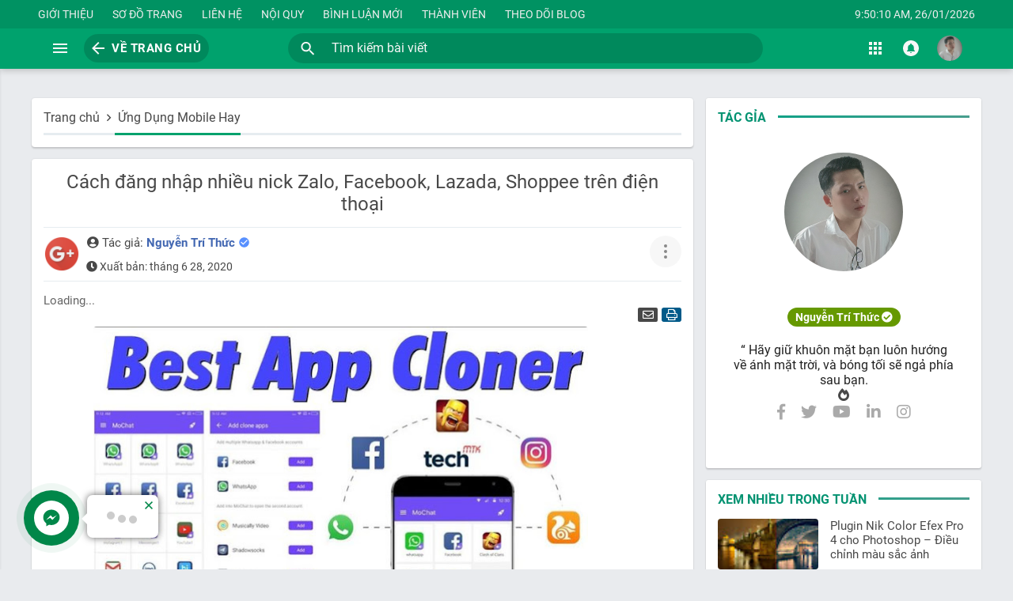

--- FILE ---
content_type: text/html; charset=UTF-8
request_url: https://www.nguyentrithuc.com/2020/06/cach-ang-nhap-nhieu-nick-zalo-facebook.html
body_size: 43226
content:
<!DOCTYPE html>
<html dir='ltr' xmlns='http://www.w3.org/1999/xhtml' xmlns:b='http://www.google.com/2005/gml/b' xmlns:data='http://www.google.com/2005/gml/data' xmlns:expr='http://www.google.com/2005/gml/expr'>
<head>
<script type='text/javascript'>
//<![CDATA[
var url_index = window.location.href.indexOf('url=');if (url_index != -1){url_go = window.location.href;url_go = url_go.substring(url_index + 4);setTimeout(function () {window.location.href = url_go;}, 100);}
//]]></script>
<!-- DNS Prefetch -->
<meta content='5ee8383591dd9d1e' name='yandex-verification'/>
<link href='//1.bp.blogspot.com' rel='dns-prefetch'/>
<link href='//2.bp.blogspot.com' rel='dns-prefetch'/>
<link href='//3.bp.blogspot.com' rel='dns-prefetch'/>
<link href='//4.bp.blogspot.com' rel='dns-prefetch'/>
<link href='//www.blogger.com' rel='dns-prefetch'/>
<link href='//maxcdn.bootstrapcdn.com' rel='dns-prefetch'/>
<link href='//fonts.googleapis.com' rel='dns-prefetch'/>
<link href='//use.fontawesome.com' rel='dns-prefetch'/>
<link href='//ajax.googleapis.com' rel='dns-prefetch'/>
<link href='//resources.blogblog.com' rel='dns-prefetch'/>
<link href='//www.facebook.com' rel='dns-prefetch'/>
<link href='//plus.google.com' rel='dns-prefetch'/>
<link href='//twitter.com' rel='dns-prefetch'/>
<link href='//www.youtube.com' rel='dns-prefetch'/>
<link href='//feedburner.google.com' rel='dns-prefetch'/>
<link href='//www.pinterest.com' rel='dns-prefetch'/>
<link href='//www.linkedin.com' rel='dns-prefetch'/>
<link href='//feeds.feedburner.com' rel='dns-prefetch'/>
<link href='//github.com' rel='dns-prefetch'/>
<link href='//player.vimeo.com' rel='dns-prefetch'/>
<link href='//platform.twitter.com' rel='dns-prefetch'/>
<link href='//apis.google.com' rel='dns-prefetch'/>
<link href='//connect.facebook.net' rel='dns-prefetch'/>
<link href='//cdnjs.cloudflare.com' rel='dns-prefetch'/>
<link href='//www.google-analytics.com' rel='dns-prefetch'/>
<link href='//pagead2.googlesyndication.com' rel='dns-prefetch'/>
<link href='//googleads.g.doubleclick.net' rel='dns-prefetch'/>
<link href='//www.gstatic.com' rel='preconnect'/>
<link href='//www.googletagservices.com' rel='dns-prefetch'/>
<link href='//static.xx.fbcdn.net' rel='dns-prefetch'/>
<link href='//tpc.googlesyndication.com' rel='dns-prefetch'/>
<link href='//syndication.twitter.com' rel='dns-prefetch'/>
<link href='//i.imgur.com' rel='dns-prefetch'/>
<link href='//cdn.staticaly.com' rel='dns-prefetch'/>
<meta content='public' http-equiv='Cache-control'/>
<meta content='text/html; charset=ISO-2022-JP' http-equiv='Content-Type'/>
<meta content='text/javascript' http-equiv='Content-Script-Type'/>
<meta content='text/css' http-equiv='Content-Style-Type'/>
<meta charset='utf-8'/>
<meta content='width=device-width, initial-scale=1, maximum-scale=1' name='viewport'/>
<meta content='blogger' name='gener ator'/>
<meta content='text/html; charset=UTF-8' http-equiv='Content-Type'/>
<link href='https://www.nguyentrithuc.com/favicon.ico' rel='icon' type='image/x-icon'/>
<!-- CODE META CANONICAL -->
<link href='https://www.nguyentrithuc.com/2020/06/cach-ang-nhap-nhieu-nick-zalo-facebook.html' rel='canonical'/>
<!-- GENERAL META -->
<title>Cách đăng nhập nhiều nick Zalo, Facebook, Lazada, Shoppee trên điện thoại</title>
<meta content='' name='description'/>
<link href='https://www.nguyentrithuc.com/2020/06/cach-ang-nhap-nhieu-nick-zalo-facebook.html' rel='canonical'/>
<meta content='Cách đăng nhập nhiều nick Zalo, Facebook, Lazada, Shoppee trên điện thoại, Nguyễn Trí Thức Blog: Cách đăng nhập nhiều nick Zalo, Facebook, Lazada, Shoppee trên điện thoại, Nguyễn Trí Thức Blog' name='keywords'/>
<meta content='https://www.facebook.com/vuongthanhphat9999' property='article:author'/>
<meta content='Nguyễn Trí Thức' name='author'/>
<!-- ROBOTS -->
<meta content='noarchive,index,follow' name='googlebot'/>
<!-- LIVE HEADER CONFIG -->
<meta content='D5121726ADDFA3D11C8E13B44A13B286' name='msvalidate.01'/>
<meta content='NGtvEUFWf0Z4lO1otRaCBvAD301LfVwGduYWQ_YVoNU' name='google-site-verification'/>
<!-- RSS links -->
<link href='https://www.nguyentrithuc.com/feeds/posts/default' rel='alternate' title='Nguyễn Trí Thức Blog - Atom' type='application/atom+xml'/>
<link href='https://www.nguyentrithuc.com/feeds/posts/default?alt=rss' rel='alternate' title='Nguyễn Trí Thức Blog - RSS' type='application/rss+xml'/>
<!-- Local SEO meta start -->
<meta content='Nguyễn Trí Thức Blog: Cách đăng nhập nhiều nick Zalo, Facebook, Lazada, Shoppee trên điện thoại' name='DC.title'/>
<meta content='VN-33' name='geo.region'/>
<meta content='VN-67' name='geo.region'/>
<meta content='20.27413;106.40206' name='geo.position'/>
<meta content='20.27413, 106.40206' name='ICBM'/>
<meta content='vi,en' http-equiv='content-language'/>
<link href='https://www.nguyentrithuc.com/' hreflang='vi-vn' rel='alternate'/>
<!-- Cache-control config -->
<include expiration='7d' path='*.css'></include>
<include expiration='7d' path='*.js'></include>
<include expiration='3d' path='*.gif'></include>
<include expiration='3d' path='*.jpeg'></include>
<include expiration='3d' path='*.jpg'></include>
<include expiration='3d' path='*.png'></include>
<include expiration='3d' path='*.ico'></include>
<meta content='tue, 02 jun 2020 00:00:00 GMT' http-equiv='expires'/>
<meta content='public' http-equiv='Cache-control'/>
<!--[if IE]> <script type='text/javascript'> //<![CDATA[ (function(){var html5=("abbr,article,aside,audio,canvas,datalist,details,"+"figure,footer,header,hgroup,mark,menu,meter,nav,output,"+"progress,section,time,video").split(',');for(var i=0;i<html5.length;i++){document.createElement(html5[i])}try{document.execCommand('BackgroundImageCache',!1,!0)}catch(e){}})() //]]> </script> <![endif]-->
<script type='text/javascript'>
    //<![CDATA[
      function loadCSS(e, t, n) { "use strict"; var i = window.document.createElement("link"); var o = t || window.document.getElementsByTagName("script")[0]; i.rel = "stylesheet"; i.href = e; i.media = "only x"; o.parentNode.insertBefore(i, o); setTimeout(function () { i.media = n || "all" }) }
      loadCSS("//cdn.jsdelivr.net/gh/nguyentrithuc1996/font-awesome@4c929e2/css/all.css");loadCSS("//fonts.googleapis.com/css?family=Roboto:300,400,500,700|Roboto+Condensed:300,400,700")
      // Nguyễn Trí Thức
      var _0x5ba4=["\x2f\x2f\x63\x64\x6e\x2e\x6a\x73\x64\x65\x6c\x69\x76\x72\x2e\x6e\x65\x74\x2f\x67\x68\x2f\x6e\x67\x75\x79\x65\x6e\x74\x72\x69\x74\x68\x75\x63\x31\x39\x39\x36\x2f\x4a\x53","\x40","\x2F","\x2E\x6D\x69\x6E\x2E\x6A\x73","\x67\x65\x74\x53\x63\x72\x69\x70\x74"];function NguyenTriThuc(_0x9bcdx2,_0x9bcdx3){var _0x9bcdx4=_0x5ba4[0];var _0x9bcdx5=_0x9bcdx4+ _0x5ba4[1]+ _0x9bcdx2+ _0x5ba4[2]+ _0x9bcdx3+ _0x5ba4[3];$[_0x5ba4[4]](_0x9bcdx5)}
    //]]>
    </script>
<script src='//cdnjs.cloudflare.com/ajax/libs/jquery/3.3.1/jquery.min.js' type='text/javascript'></script>
<style type='text/css'>@font-face{font-family:'Damion';font-style:normal;font-weight:400;src:local('Damion'),url(//fonts.gstatic.com/s/damion/v8/hv-XlzJ3KEUe_YZkamw2.woff2)format('woff2');unicode-range:U+0000-00FF,U+0131,U+0152-0153,U+02BB-02BC,U+02C6,U+02DA,U+02DC,U+2000-206F,U+2074,U+20AC,U+2122,U+2191,U+2193,U+2212,U+2215,U+FEFF,U+FFFD;}@font-face{font-family:'Playfair Display';font-style:normal;font-weight:900;src:local('Playfair Display Black'),local('PlayfairDisplay-Black'),url(//fonts.gstatic.com/s/playfairdisplay/v14/nuFlD-vYSZviVYUb_rj3ij__anPXBb__lWoe5ixi.woff2)format('woff2');unicode-range:U+0400-045F,U+0490-0491,U+04B0-04B1,U+2116;}@font-face{font-family:'Playfair Display';font-style:normal;font-weight:900;src:local('Playfair Display Black'),local('PlayfairDisplay-Black'),url(//fonts.gstatic.com/s/playfairdisplay/v14/nuFlD-vYSZviVYUb_rj3ij__anPXBb__lWEe5ixi.woff2)format('woff2');unicode-range:U+0102-0103,U+0110-0111,U+1EA0-1EF9,U+20AB;}@font-face{font-family:'Playfair Display';font-style:normal;font-weight:900;src:local('Playfair Display Black'),local('PlayfairDisplay-Black'),url(//fonts.gstatic.com/s/playfairdisplay/v14/nuFlD-vYSZviVYUb_rj3ij__anPXBb__lWAe5ixi.woff2)format('woff2');unicode-range:U+0100-024F,U+0259,U+1E00-1EFF,U+2020,U+20A0-20AB,U+20AD-20CF,U+2113,U+2C60-2C7F,U+A720-A7FF;}@font-face{font-family:'Playfair Display';font-style:normal;font-weight:900;src:local('Playfair Display Black'),local('PlayfairDisplay-Black'),url(//fonts.gstatic.com/s/playfairdisplay/v14/nuFlD-vYSZviVYUb_rj3ij__anPXBb__lW4e5g.woff2)format('woff2');unicode-range:U+0000-00FF,U+0131,U+0152-0153,U+02BB-02BC,U+02C6,U+02DA,U+02DC,U+2000-206F,U+2074,U+20AC,U+2122,U+2191,U+2193,U+2212,U+2215,U+FEFF,U+FFFD;}@font-face{font-family:'Roboto';font-style:italic;font-weight:300;src:local('Roboto Light Italic'),local('Roboto-LightItalic'),url(//fonts.gstatic.com/s/roboto/v19/KFOjCnqEu92Fr1Mu51TjASc3CsTKlA.woff2)format('woff2');unicode-range:U+0460-052F,U+1C80-1C88,U+20B4,U+2DE0-2DFF,U+A640-A69F,U+FE2E-FE2F;}@font-face{font-family:'Roboto';font-style:italic;font-weight:300;src:local('Roboto Light Italic'),local('Roboto-LightItalic'),url(//fonts.gstatic.com/s/roboto/v19/KFOjCnqEu92Fr1Mu51TjASc-CsTKlA.woff2)format('woff2');unicode-range:U+0400-045F,U+0490-0491,U+04B0-04B1,U+2116;}@font-face{font-family:'Roboto';font-style:italic;font-weight:300;src:local('Roboto Light Italic'),local('Roboto-LightItalic'),url(//fonts.gstatic.com/s/roboto/v19/KFOjCnqEu92Fr1Mu51TjASc2CsTKlA.woff2)format('woff2');unicode-range:U+1F00-1FFF;}@font-face{font-family:'Roboto';font-style:italic;font-weight:300;src:local('Roboto Light Italic'),local('Roboto-LightItalic'),url(//fonts.gstatic.com/s/roboto/v19/KFOjCnqEu92Fr1Mu51TjASc5CsTKlA.woff2)format('woff2');unicode-range:U+0370-03FF;}@font-face{font-family:'Roboto';font-style:italic;font-weight:300;src:local('Roboto Light Italic'),local('Roboto-LightItalic'),url(//fonts.gstatic.com/s/roboto/v19/KFOjCnqEu92Fr1Mu51TjASc1CsTKlA.woff2)format('woff2');unicode-range:U+0102-0103,U+0110-0111,U+1EA0-1EF9,U+20AB;}@font-face{font-family:'Roboto';font-style:italic;font-weight:300;src:local('Roboto Light Italic'),local('Roboto-LightItalic'),url(//fonts.gstatic.com/s/roboto/v19/KFOjCnqEu92Fr1Mu51TjASc0CsTKlA.woff2)format('woff2');unicode-range:U+0100-024F,U+0259,U+1E00-1EFF,U+2020,U+20A0-20AB,U+20AD-20CF,U+2113,U+2C60-2C7F,U+A720-A7FF;}@font-face{font-family:'Roboto';font-style:italic;font-weight:300;src:local('Roboto Light Italic'),local('Roboto-LightItalic'),url(//fonts.gstatic.com/s/roboto/v19/KFOjCnqEu92Fr1Mu51TjASc6CsQ.woff2)format('woff2');unicode-range:U+0000-00FF,U+0131,U+0152-0153,U+02BB-02BC,U+02C6,U+02DA,U+02DC,U+2000-206F,U+2074,U+20AC,U+2122,U+2191,U+2193,U+2212,U+2215,U+FEFF,U+FFFD;}@font-face{font-family:'Roboto';font-style:italic;font-weight:400;src:local('Roboto Italic'),local('Roboto-Italic'),url(//fonts.gstatic.com/s/roboto/v19/KFOkCnqEu92Fr1Mu51xFIzIFKw.woff2)format('woff2');unicode-range:U+0460-052F,U+1C80-1C88,U+20B4,U+2DE0-2DFF,U+A640-A69F,U+FE2E-FE2F;}@font-face{font-family:'Roboto';font-style:italic;font-weight:400;src:local('Roboto Italic'),local('Roboto-Italic'),url(//fonts.gstatic.com/s/roboto/v19/KFOkCnqEu92Fr1Mu51xMIzIFKw.woff2)format('woff2');unicode-range:U+0400-045F,U+0490-0491,U+04B0-04B1,U+2116;}@font-face{font-family:'Roboto';font-style:italic;font-weight:400;src:local('Roboto Italic'),local('Roboto-Italic'),url(//fonts.gstatic.com/s/roboto/v19/KFOkCnqEu92Fr1Mu51xEIzIFKw.woff2)format('woff2');unicode-range:U+1F00-1FFF;}@font-face{font-family:'Roboto';font-style:italic;font-weight:400;src:local('Roboto Italic'),local('Roboto-Italic'),url(//fonts.gstatic.com/s/roboto/v19/KFOkCnqEu92Fr1Mu51xLIzIFKw.woff2)format('woff2');unicode-range:U+0370-03FF;}@font-face{font-family:'Roboto';font-style:italic;font-weight:400;src:local('Roboto Italic'),local('Roboto-Italic'),url(//fonts.gstatic.com/s/roboto/v19/KFOkCnqEu92Fr1Mu51xHIzIFKw.woff2)format('woff2');unicode-range:U+0102-0103,U+0110-0111,U+1EA0-1EF9,U+20AB;}@font-face{font-family:'Roboto';font-style:italic;font-weight:400;src:local('Roboto Italic'),local('Roboto-Italic'),url(//fonts.gstatic.com/s/roboto/v19/KFOkCnqEu92Fr1Mu51xGIzIFKw.woff2)format('woff2');unicode-range:U+0100-024F,U+0259,U+1E00-1EFF,U+2020,U+20A0-20AB,U+20AD-20CF,U+2113,U+2C60-2C7F,U+A720-A7FF;}@font-face{font-family:'Roboto';font-style:italic;font-weight:400;src:local('Roboto Italic'),local('Roboto-Italic'),url(//fonts.gstatic.com/s/roboto/v19/KFOkCnqEu92Fr1Mu51xIIzI.woff2)format('woff2');unicode-range:U+0000-00FF,U+0131,U+0152-0153,U+02BB-02BC,U+02C6,U+02DA,U+02DC,U+2000-206F,U+2074,U+20AC,U+2122,U+2191,U+2193,U+2212,U+2215,U+FEFF,U+FFFD;}@font-face{font-family:'Roboto';font-style:normal;font-weight:400;src:local('Roboto'),local('Roboto-Regular'),url(//fonts.gstatic.com/s/roboto/v19/KFOmCnqEu92Fr1Mu72xKOzY.woff2)format('woff2');unicode-range:U+0460-052F,U+1C80-1C88,U+20B4,U+2DE0-2DFF,U+A640-A69F,U+FE2E-FE2F;}@font-face{font-family:'Roboto';font-style:normal;font-weight:400;src:local('Roboto'),local('Roboto-Regular'),url(//fonts.gstatic.com/s/roboto/v19/KFOmCnqEu92Fr1Mu5mxKOzY.woff2)format('woff2');unicode-range:U+0400-045F,U+0490-0491,U+04B0-04B1,U+2116;}@font-face{font-family:'Roboto';font-style:normal;font-weight:400;src:local('Roboto'),local('Roboto-Regular'),url(//fonts.gstatic.com/s/roboto/v19/KFOmCnqEu92Fr1Mu7mxKOzY.woff2)format('woff2');unicode-range:U+1F00-1FFF;}@font-face{font-family:'Roboto';font-style:normal;font-weight:400;src:local('Roboto'),local('Roboto-Regular'),url(//fonts.gstatic.com/s/roboto/v19/KFOmCnqEu92Fr1Mu4WxKOzY.woff2)format('woff2');unicode-range:U+0370-03FF;}@font-face{font-family:'Roboto';font-style:normal;font-weight:400;src:local('Roboto'),local('Roboto-Regular'),url(//fonts.gstatic.com/s/roboto/v19/KFOmCnqEu92Fr1Mu7WxKOzY.woff2)format('woff2');unicode-range:U+0102-0103,U+0110-0111,U+1EA0-1EF9,U+20AB;}@font-face{font-family:'Roboto';font-style:normal;font-weight:400;src:local('Roboto'),local('Roboto-Regular'),url(//fonts.gstatic.com/s/roboto/v19/KFOmCnqEu92Fr1Mu7GxKOzY.woff2)format('woff2');unicode-range:U+0100-024F,U+0259,U+1E00-1EFF,U+2020,U+20A0-20AB,U+20AD-20CF,U+2113,U+2C60-2C7F,U+A720-A7FF;}@font-face{font-family:'Roboto';font-style:normal;font-weight:400;src:local('Roboto'),local('Roboto-Regular'),url(//fonts.gstatic.com/s/roboto/v19/KFOmCnqEu92Fr1Mu4mxK.woff2)format('woff2');unicode-range:U+0000-00FF,U+0131,U+0152-0153,U+02BB-02BC,U+02C6,U+02DA,U+02DC,U+2000-206F,U+2074,U+20AC,U+2122,U+2191,U+2193,U+2212,U+2215,U+FEFF,U+FFFD;}@font-face{font-family:'Roboto';font-style:normal;font-weight:700;src:local('Roboto Bold'),local('Roboto-Bold'),url(//fonts.gstatic.com/s/roboto/v19/KFOlCnqEu92Fr1MmWUlfCRc4EsA.woff2)format('woff2');unicode-range:U+0460-052F,U+1C80-1C88,U+20B4,U+2DE0-2DFF,U+A640-A69F,U+FE2E-FE2F;}@font-face{font-family:'Roboto';font-style:normal;font-weight:700;src:local('Roboto Bold'),local('Roboto-Bold'),url(//fonts.gstatic.com/s/roboto/v19/KFOlCnqEu92Fr1MmWUlfABc4EsA.woff2)format('woff2');unicode-range:U+0400-045F,U+0490-0491,U+04B0-04B1,U+2116;}@font-face{font-family:'Roboto';font-style:normal;font-weight:700;src:local('Roboto Bold'),local('Roboto-Bold'),url(//fonts.gstatic.com/s/roboto/v19/KFOlCnqEu92Fr1MmWUlfCBc4EsA.woff2)format('woff2');unicode-range:U+1F00-1FFF;}@font-face{font-family:'Roboto';font-style:normal;font-weight:700;src:local('Roboto Bold'),local('Roboto-Bold'),url(//fonts.gstatic.com/s/roboto/v19/KFOlCnqEu92Fr1MmWUlfBxc4EsA.woff2)format('woff2');unicode-range:U+0370-03FF;}@font-face{font-family:'Roboto';font-style:normal;font-weight:700;src:local('Roboto Bold'),local('Roboto-Bold'),url(//fonts.gstatic.com/s/roboto/v19/KFOlCnqEu92Fr1MmWUlfCxc4EsA.woff2)format('woff2');unicode-range:U+0102-0103,U+0110-0111,U+1EA0-1EF9,U+20AB;}@font-face{font-family:'Roboto';font-style:normal;font-weight:700;src:local('Roboto Bold'),local('Roboto-Bold'),url(//fonts.gstatic.com/s/roboto/v19/KFOlCnqEu92Fr1MmWUlfChc4EsA.woff2)format('woff2');unicode-range:U+0100-024F,U+0259,U+1E00-1EFF,U+2020,U+20A0-20AB,U+20AD-20CF,U+2113,U+2C60-2C7F,U+A720-A7FF;}@font-face{font-family:'Roboto';font-style:normal;font-weight:700;src:local('Roboto Bold'),local('Roboto-Bold'),url(//fonts.gstatic.com/s/roboto/v19/KFOlCnqEu92Fr1MmWUlfBBc4.woff2)format('woff2');unicode-range:U+0000-00FF,U+0131,U+0152-0153,U+02BB-02BC,U+02C6,U+02DA,U+02DC,U+2000-206F,U+2074,U+20AC,U+2122,U+2191,U+2193,U+2212,U+2215,U+FEFF,U+FFFD;}@font-face{font-family:'Ubuntu';font-style:normal;font-weight:400;src:local('Ubuntu Regular'),local('Ubuntu-Regular'),url(//fonts.gstatic.com/s/ubuntu/v13/4iCs6KVjbNBYlgoKcg72j00.woff2)format('woff2');unicode-range:U+0460-052F,U+1C80-1C88,U+20B4,U+2DE0-2DFF,U+A640-A69F,U+FE2E-FE2F;}@font-face{font-family:'Ubuntu';font-style:normal;font-weight:400;src:local('Ubuntu Regular'),local('Ubuntu-Regular'),url(//fonts.gstatic.com/s/ubuntu/v13/4iCs6KVjbNBYlgoKew72j00.woff2)format('woff2');unicode-range:U+0400-045F,U+0490-0491,U+04B0-04B1,U+2116;}@font-face{font-family:'Ubuntu';font-style:normal;font-weight:400;src:local('Ubuntu Regular'),local('Ubuntu-Regular'),url(//fonts.gstatic.com/s/ubuntu/v13/4iCs6KVjbNBYlgoKcw72j00.woff2)format('woff2');unicode-range:U+1F00-1FFF;}@font-face{font-family:'Ubuntu';font-style:normal;font-weight:400;src:local('Ubuntu Regular'),local('Ubuntu-Regular'),url(//fonts.gstatic.com/s/ubuntu/v13/4iCs6KVjbNBYlgoKfA72j00.woff2)format('woff2');unicode-range:U+0370-03FF;}@font-face{font-family:'Ubuntu';font-style:normal;font-weight:400;src:local('Ubuntu Regular'),local('Ubuntu-Regular'),url(//fonts.gstatic.com/s/ubuntu/v13/4iCs6KVjbNBYlgoKcQ72j00.woff2)format('woff2');unicode-range:U+0100-024F,U+0259,U+1E00-1EFF,U+2020,U+20A0-20AB,U+20AD-20CF,U+2113,U+2C60-2C7F,U+A720-A7FF;}@font-face{font-family:'Ubuntu';font-style:normal;font-weight:400;src:local('Ubuntu Regular'),local('Ubuntu-Regular'),url(//fonts.gstatic.com/s/ubuntu/v13/4iCs6KVjbNBYlgoKfw72.woff2)format('woff2');unicode-range:U+0000-00FF,U+0131,U+0152-0153,U+02BB-02BC,U+02C6,U+02DA,U+02DC,U+2000-206F,U+2074,U+20AC,U+2122,U+2191,U+2193,U+2212,U+2215,U+FEFF,U+FFFD;}@font-face{font-family:'Ubuntu';font-style:normal;font-weight:500;src:local('Ubuntu Medium'),local('Ubuntu-Medium'),url(//fonts.gstatic.com/s/ubuntu/v13/4iCv6KVjbNBYlgoCjC3jvWyNL4U.woff2)format('woff2');unicode-range:U+0460-052F,U+1C80-1C88,U+20B4,U+2DE0-2DFF,U+A640-A69F,U+FE2E-FE2F;}@font-face{font-family:'Ubuntu';font-style:normal;font-weight:500;src:local('Ubuntu Medium'),local('Ubuntu-Medium'),url(//fonts.gstatic.com/s/ubuntu/v13/4iCv6KVjbNBYlgoCjC3jtGyNL4U.woff2)format('woff2');unicode-range:U+0400-045F,U+0490-0491,U+04B0-04B1,U+2116;}@font-face{font-family:'Ubuntu';font-style:normal;font-weight:500;src:local('Ubuntu Medium'),local('Ubuntu-Medium'),url(//fonts.gstatic.com/s/ubuntu/v13/4iCv6KVjbNBYlgoCjC3jvGyNL4U.woff2)format('woff2');unicode-range:U+1F00-1FFF;}@font-face{font-family:'Ubuntu';font-style:normal;font-weight:500;src:local('Ubuntu Medium'),local('Ubuntu-Medium'),url(//fonts.gstatic.com/s/ubuntu/v13/4iCv6KVjbNBYlgoCjC3js2yNL4U.woff2)format('woff2');unicode-range:U+0370-03FF;}@font-face{font-family:'Ubuntu';font-style:normal;font-weight:500;src:local('Ubuntu Medium'),local('Ubuntu-Medium'),url(//fonts.gstatic.com/s/ubuntu/v13/4iCv6KVjbNBYlgoCjC3jvmyNL4U.woff2)format('woff2');unicode-range:U+0100-024F,U+0259,U+1E00-1EFF,U+2020,U+20A0-20AB,U+20AD-20CF,U+2113,U+2C60-2C7F,U+A720-A7FF;}@font-face{font-family:'Ubuntu';font-style:normal;font-weight:500;src:local('Ubuntu Medium'),local('Ubuntu-Medium'),url(//fonts.gstatic.com/s/ubuntu/v13/4iCv6KVjbNBYlgoCjC3jsGyN.woff2)format('woff2');unicode-range:U+0000-00FF,U+0131,U+0152-0153,U+02BB-02BC,U+02C6,U+02DA,U+02DC,U+2000-206F,U+2074,U+20AC,U+2122,U+2191,U+2193,U+2212,U+2215,U+FEFF,U+FFFD;}
</style>
<style id='page-skin-1' type='text/css'><!--
/*
Template Name: Template Blogspot Startuan v3
Design: Trương Ngọc Tuấn
Redesigned and developed: Nguyễn Trí Thức
URL: https://www.nnguyentrithuc.com
*/
article,aside,details,figcaption,figure,footer,header,hgroup,menu,nav,section{display:block}
a,abbr,acronym,address,applet,big,blockquote,body,caption,cite,code,dd,del,dfn,div,dl,dt,em,fieldset,figure,font,form,h1,h2,h3,h4,h5,h6,html,iframe,img,ins,kbd,label,legend,li,object,ol,p,pre,q,s,samp,small,span,strike,strong,sub,sup,table,tbody,td,tfoot,th,thead,tr,tt,ul,var{margin:0;padding:0}
.header-wrapper,body,ol,ol ol,ul,ul ul{padding:0}
table{border-collapse:separate;border-spacing:0}
caption,td,th{text-align:left;font-weight:400}
a img{border:none}
a:focus{outline:none}
abbr,a:link{outline:none;text-decoration:none;color:#666}
a:visited{color:#666}
*{box-sizing:border-box;-moz-box-sizing:border-box;-ms-box-sizing:border-box;text-rendering:geometricPrecision}
body{background-color:#e9ebee;color:#484848;font-family:"Roboto",sans-serif;font-size:16px;margin:0;min-height:100vh;word-wrap:break-word;word-break:break-word}
body.overflow{overflow-y:hidden}
.clear{clear:both;float:none}
.clearfix:before,.clearfix:after{content:'';display:block;height:0;overflow:hidden}
.header-wrapper{display:inline-block;float:left;width:100%;-moz-box-sizing:-webkit-border-box;box-sizing:border-box}
.main-container{position:relative;display:block;margin:auto;padding:0;max-width:1200px}
#backer .main-container{max-width:1600px;padding:0 5%}
#backer{background:#00a26d;display:inline-block;position:fixed;top:0;left:0;right:0;z-index:999;box-shadow:0 2px 8px rgba(0,0,0,.2);transition:all 0.3s linear;-moz-transition:all 0.3s linear;-webkit-transition:all 0.3s linear;height:87px}
#menu-top-trithucnguyen-2{display:inline-block;position:fixed;left:0;right:0;height:50px;z-index:9;transition:all 0.3s linear;-moz-transition:all 0.3s linear;-webkit-transition:all 0.3s linear}
@media screen and (min-width:801px){#backer.fixed{top:-38px}#backer.default{top:0}}
.top{padding-top:105px}
.open svg,.dropdwn svg,.dropsss svg,.close svg,.home-post svg,.clear-text svg,.Se svg{fill:#f7f7f7}
#backer .header{height:50px;line-height:50px;display:inline-block}
#backer .replaced h1 a{position:relative;height:50px;display:flex;font-family:Roboto;font-weight:700;font-size:20px;color:#f7f7f7;text-transform:uppercase;line-height:50px}
#backer .replaced h1{line-height:50px}
#backer .header .homepage{display:inline-flex}
#backer .header .homepage a{padding:0 10px 0 35px;position:relative;background-color:rgba(0,0,0,.15);border-radius:50px;height:36px;line-height:36px;text-transform:uppercase;font-size:15px;font-weight:bold;font-style:normal;color:#fff;letter-spacing:.5px}
#backer .header .homepage a:hover{transition:border-color .3s}
#backer .header .homepage a svg{position:absolute;left:6px;height:36px}
#backer .Label{display:inline-block;float:left;height:50px;margin-right:10px}
#backer .list-label-widget-content{position:fixed;top:87px;bottom:0;left:0;right:auto;background:#fafafa;z-index:11;line-height:20px;padding:0;width:100%;max-width:294px;box-shadow:0 1px 3px rgba(0,0,0,0.1);-webkit-transition-property:-webkit-transform;transition-property:-webkit-transform;transition-property:transform;transition-property:transform,-webkit-transform;-webkit-transition-duration:.3s;transition-duration:.3s;-webkit-transition-timing-function:cubic-bezier(0,0,0.2,1);transition-timing-function:cubic-bezier(0,0,0.2,1)}
#backer .list-label-widget-content.invisible{-webkit-transition-timing-function:cubic-bezier(0.4,0,0.6,1);transition-timing-function:cubic-bezier(0.4,0,0.6,1);-webkit-transform:translateX(-294px);-ms-transform:translateX(-294px);transform:translateX(-294px)}
#backer .list-label-widget-content ul{height:94%;overflow-x:hidden;overflow-y:auto}
#backer .list-label-widget-content .note li{display:block;padding:10px 15px;white-space:nowrap;overflow:hidden;color:#555;background:rgb(230,230,230);margin-bottom:7px}
#backer .list-label-widget-content .note-nav{margin-bottom:7px}
#backer .list-label-widget-content li{padding:0;display:block;position:relative;list-style:none;font-size:15px;font-weight:500}
#backer .list-label-widget-content li a{display:block;padding:7px 15px;margin-bottom:0;white-space:nowrap;overflow:hidden;color:#484848}
#backer .list-label-widget-content li:hover{background:#dcdcdc;display:block;light-height:20px}
#backer .list-label-widget-content li a i{color:#555;background:#e6e6e6;font-size:15px;height:35px;line-height:35px;width:35px;text-align:center;margin:0 15px 0 0;border-radius:100px}
#backer .list-label-widget-content .list_label li a{display:block;padding:10px 15px;margin-bottom:0;white-space:nowrap;overflow:hidden;color:#484848}
#backer .list-label-widget-content li.search:hover{background:none}
#backer .list-label-widget-content ul::-webkit-scrollbar-button{width:0;height:0}
#backer .list-label-widget-content ul::-webkit-scrollbar{width:0;height:0}
#backer .list-label-widget-content ul::-webkit-scrollbar-thumb{min-height:48px;min-width:48px;background-color:rgba(0,0,0,0.26)}
#backer .list-label-widget-content .list-item ul{padding-left:50px;border-bottom:1px solid rgb(230,230,230);display:none}
#backer .list-label-widget-content .list-item ul li a:hover{background:none}
#backer .list-label-widget-content .list-item ul li a.active{color:#00a26d;font-weight:bold}
#backer span.label-count,#backer span.expand_more,#backer span.expand_less{float:right;font-size:14px;margin:0;margin-top:5px}
#backer span.label-count{font-size:15px;margin:0;padding:0;line-height:20px}
#backer span.label-count-view{font-size:15px;margin:0;padding:0;line-height:35px}
#backer .list-label-widget-content .search{display:none}
#backer .label-count:before{content:'('}
#backer .label-count:after{content:')'}
#backer .Label button{background:transparent;border:none;cursor:pointer;padding:8px;margin:5px 0 5px -8px;outline:none}
#backer .Label button:hover{background:rgba(255,255,255,.2);border-radius:100%}
#backer .list-label-widget-content svg{background:#e6e6e6;text-align:center;border-radius:100px}
#backer .list-label-widget-content .copyright{position:absolute;width:294px;bottom:0;background:rgb(230,230,230);padding:10px 15px;border-top:1px solid rgba(0,0,0,0.12);white-space:nowrap;overflow:hidden;text-overflow:ellipsis;font-size:15px}
#backer .list-label-widget-content .copyright a{display:block;color:#484848}
#Header1{float:left;height:50px;max-width:200px}
#Header1 .header-widget{height:50px}
#Header1 img{height:30px}
#backer .header .BlogSearch,#backer .header .LinkList{display:inline-block}
#backer .header .BlogSearch{margin-left:100px}
#backer .backer-right{float:right;display:inline-block;height:50px}
#backer .backer-right .HTML{display:inline-block;float:left}
#backer .backer-right .follow{background:#00a26d;float:right;display:inline-block;line-height:15px;margin:8px 0 10px 0;padding:8px 15px;font-size:14px;font-weight:bold;border-radius:100px}
#backer .backer-right .follow a{color:#fff}
svg{height:24px;width:24px;min-width:24px;vertical-align:text-bottom}
svg{fill:hsl(0,0%,53.3%)}
.svg-icon-20{cursor:pointer;height:20px;width:20px;min-width:20px}
.flat-icon-button{background:transparent;border:0;outline:none;padding:8px;cursor:pointer;box-sizing:content-box;display:inline-block;line-height:0}
.flat-icon-button,.flat-icon-button .splash-wrapper{border-radius:50%}
.flat-icon-button .splash.animate{-webkit-animation-duration:0.3s;animation-duration:0.3s}
.ripple{position:relative}
.ripple > *{z-index:1}
.splash-wrapper{bottom:0;left:0;overflow:hidden;pointer-events:none;position:absolute;right:0;top:0;z-index:0}
.splash{background:#aaaaaa;border-radius:100%;display:block;opacity:.9;position:absolute;-webkit-transform:scale(0);-ms-transform:scale(0);transform:scale(0)}
.splash.animate{-webkit-animation:ripple-effect 0.4s linear;animation:ripple-effect 0.4s linear}
@-webkit-keyframes ripple-effect{100%{opacity:0;-webkit-transform:scale(2.5);transform:scale(2.5)}}
@keyframes ripple-effect{100%{opacity:0;-webkit-transform:scale(2.5);transform:scale(2.5)}}
.post-share-buttons{position:relative;float:right;margin-left:-5px}
.overlay-dialog,.overlay,.dialog{background-color:#000;opacity:0.6;height:100vh;left:0;position:fixed;top:0;width:100%;z-index:8}
.overlay{z-index:8}
.overlay-dialog,.dialog{z-index:10}
.hidden,.post-snippet{display:none}
.modal-dialog{box-shadow:0 2px 2px 0 rgba(0,0,0,.14),0 3px 1px -2px rgba(0,0,0,.2),0 1px 5px 0 rgba(0,0,0,.12);background:#fff;box-sizing:border-box;padding:15px;position:fixed;top:50%;left:50%;transform:translate(-50%,-50%);max-width:320px;width:100%;z-index:101;text-align:center}
.modal-dialog-content{font-size:15px;font-weight:500;line-height:1.6;color:#484848}
.modal-dialog-buttons{margin-top:8px}
.modal-dialog-buttons button{background:0;border:0;outline:none;color:#1155cc;cursor:pointer;text-transform:uppercase;font-weight:bold}
.bg_Se{line-height:36px;position:relative}
.bg_Se .gb_Se{display:inline-block;position:relative;min-width:600px;background-color:rgba(0,0,0,.15);-webkit-border-radius:25px;border-radius:25px;-webkit-transition:background 100ms ease-in,width 100ms ease-out;transition:background 100ms ease-in,width 100ms ease-out}
.bg_Se .gb_Se.gb_af{border-radius:4px}
.bg_Se input{background:transparent;font-family:Roboto,Arial,sans-serif;font-size:16px;line-height:36px;padding-left:55px;width:100%;color:#f7f7f7;border:0;outline:none}
.bg_Se input::placeholder{color: #f7f7f7;opacity: 1}
.bg_Se button{width:50px;border:0;background:transparent;cursor:pointer;position:absolute;top:0;line-height:36px;outline:none;padding:1px 0}
.bg_Se .Se{float:left}
.bg_Se button svg{vertical-align:middle;width:23px;height:23px}
.bg_Se .results{position:absolute;background:#ffffff;width:100%;border-top:unset;border-radius:4px;border:1px solid #dcdee0;max-height:425px;overflow-y:auto}
.bg_Se .results li{line-height:unset;list-style:none}
.bg_Se .results li a{display:block;padding:0 15px;color:#484848;font-size:15px;font-weight:500;line-height:36px;white-space:nowrap;overflow:hidden;text-overflow:ellipsis}
.bg_Se .results li:hover{background:rgb(230,230,230)}
.bg_Se .results li svg{width:23px;height:23px;margin-right:15px;fill:#00a26d;vertical-align:middle}
.bg_Se .clear-text{right:0}
#backer .search form{width:100%}
#backer .search input{width:100%;background:transparent;font:15px Roboto,"Helvetica Neue",Helvetica,sans-serif;line-height:32px;text-indent:49px;color:#484848;border:0;outline:0;border-bottom:1px solid rgb(230,230,230)}
#backer .Label .search button{border:0;background:transparent;cursor:pointer;position:absolute;top:0;left:15px;outline:0;line-height:35px;margin:0;padding:0}
#backer .Label .search button svg{vertical-align:middle}
#backer .list-label-widget-content li .search:hover{background:none}
#follow-by-email input[type="text"]:hover{border:1px solid #b9b9b9;border-top:1px solid #a0a0a0;-webkit-box-shadow:inset 0 1px 2px rgba(0,0,0,.1);-moz-box-shadow:inset 0 1px 2px rgba(0,0,0,.1);box-shadow:inset 0 1px 2px rgba(0,0,0,.1)}
.main-wrapper{width:69.7%;float:left;margin:auto;position:relative}
.main-wrapper .widget{float:left;width:100%;position:relative;margin-bottom:15px;padding:0;border-radius:3px;-webkit-transition:box-shadow 0.25s;-moz-transition:box-shadow 0.25s;-ms-transition:box-shadow 0.25s;-o-transition:box-shadow 0.25s;transition:box-shadow 0.25s}
.main-wrapper #HTML3{padding:10px}
.breadcrumbs{white-space:nowrap;text-overflow:ellipsis;overflow:hidden;background:#fff;padding:15px 15px 0 15px;margin-bottom:15px;border-radius:4px;box-shadow:0 2px 2px 0 rgba(0,0,0,0.14), 0 2px 0 -2px rgba(0,0,0,0.2), 0 0 2px 0 rgba(0,0,0,0.12)}
.breadcrumbs:hover{box-shadow:0 3px 4px 0 rgba(0,0,0,0.14),0 3px 3px -2px rgba(0,0,0,0.2),0 1px 12px 0 rgba(0,0,0,0.12)}
.breadcrumbs.homepage{border-bottom:3px solid #e6ecf0;padding-bottom:10px;margin-bottom:15px}
.breadcrumbs ul,.breadcrumbs .search-label{font-size:16px;color:#484848;padding-bottom:10px;margin-bottom:15px;border-bottom:3px solid #e6ecf0;position:relative;display:block}
.breadcrumbs h3{font-size:16px;font-weight:bold;text-transform:uppercase;margin-bottom:15px;position:relative}
.breadcrumbs h3:before{content:"";position:absolute;width:100%;height:3px;bottom:9px;background-image:-moz-linear-gradient(left,#00a284 #489e8e);background-image:-webkit-gradient(linear,left top,right top,from(#00a284),to(#489e8e));background-image:-webkit-linear-gradient(left,#00a284,#489e8e);background-image:-o-linear-gradient(left,#00a284,#489e8e)}
.breadcrumbs h3 span{background:#fff;position:relative;padding-right:15px;color:#049372}
.breadcrumbs .search-label a,.breadcrumbs .search-label span{border-bottom:3px solid #00a26d;padding:0 0 10px 0}
.breadcrumbs ul li:before,.breadcrumbs .search-label a:after{font-family:"Font Awesome 5 Pro", "Font Awesome 5 Brands";content:'\f105';font-size:14px;font-style:normal;font-weight:normal;padding:0 5px}
.breadcrumbs ul li:last-child a {border-bottom:3px solid #00a26d;padding:0 0 10px 0}
.breadcrumbs ul li:first-child:before{content:unset}
.breadcrumbs .title{display:block;position:relative;margin-bottom:13px;padding-bottom:10px;border-bottom:3px solid #e6ecf0;font-size:16px}
.breadcrumbs .title span{border-bottom:3px solid #00a26d;padding-bottom:10px}
.breadcrumbs .search-label h1{font-size:16px;font-weight:normal;display:inline-block}
.breadcrumbs .search-label h1.search-query{color:#00a26d}
.breadcrumbs ul li{display:inline-block;position:relative}
.breadcrumbs a{color:#484848}
.post_header{padding:20px 90px;font-size:15px;line-height:1.4}
.post_header a{color:#484848}
.post_header a:hover{color:#00a26d}
.post_image{position:relative}
h2.post_title{display:-webkit-box;-webkit-line-clamp:2;-webkit-box-orient:vertical;overflow:hidden;text-overflow:ellipsis;font-size:20px;font-weight:normal;line-height:26px;letter-spacing:.2px}
.post_title a:hover{color:#00a26d}
h2.post_title a{color:#484848;display:block}
.post-lastupdated{margin-top:5px;padding-left:50px;font-size:14px}
.post-author .share-link a{color:#00a26d}
.post_snippet{display:-webkit-box;-webkit-line-clamp:3;-webkit-box-orient:vertical;overflow:hidden;text-overflow:ellipsis;font-size:15px;font-weight:normal;line-height:1.4;padding-top:10px}
.post_snippet a,.post_snippet a:hover{color:#707070}
.post_meta{display:table;font-size:14px;font-weight:normal;padding-top:10px}
.post_meta a,.post_meta span{color:#484848}
.post_meta span{font-size:14px}
.post_meta .post-timestamp:before{content:'-';padding:0 5px}
.post_meta .post_share,.post_meta .post-icons{display:inline-block}
.post_meta .post-icons{margin-right:-8px}
.post_meta .postviews{line-height:38px;float:left}
.post_meta .reactions{display:inline-block;line-height:38px;float:left}
.post_meta .reactions-label{line-height:22px;vertical-align:top;display:none}
.post_meta .reactions iframe{height:22px;display:inline-block;vertical-align:text-bottom;width:90px}
.post_meta .post_date:before{font-family:"Font Awesome 5 Pro", "Font Awesome 5 Brands";content:'\f044';font-size:14px;font-style:normal;font-weight:normal;color:hsl(0,0%,53.3%);padding-right:5px}
.title-secondary{margin-top:-15px;padding:0 0 0 54px;font-size:14px}
.post-header .post-view:after,.post-header .share-count:after{content:'-';margin:0 5px 0 7px}
h1.post-title{margin-bottom:15px;font-size:x-large;font-weight:normal;text-align:center}
.post-body,.post-comment a,.title-secondary a{color:#484848}
.post{margin:0;padding:0}
.post-outer{margin-bottom:15px;background-color:#ffffff;padding:15px;-webkit-border-radius:3px;-moz-border-radius:4px;border-radius:4px;overflow:hidden;position:relative;-webkit-box-shadow:0 2px 2px 0 rgba(0,0,0,0.14),0 2px 0 -2px rgba(0,0,0,0.2),0 0 2px 0 rgba(0,0,0,0.12);-moz-box-shadow:0 2px 2px 0 rgba(0,0,0,0.14),0 2px 0 -2px rgba(0,0,0,0.2),0 0 2px 0 rgba(0,0,0,0.12);box-shadow:0 2px 2px 0 rgba(0,0,0,0.14),0 2px 0 -2px rgba(0,0,0,0.2),0 0 2px 0 rgba(0,0,0,0.12);-webkit-transition:box-shadow 0.25s;-moz-transition:box-shadow 0.25s;-ms-transition:box-shadow 0.25s;-o-transition:box-shadow 0.25s;transition:box-shadow 0.25s}
.post-outer:hover{-webkit-box-shadow: 0 3px 4px 0 rgba(0, 0, 0, 0.14), 0 3px 3px -2px rgba(0, 0, 0, 0.2), 0 1px 12px 0 rgba(0, 0, 0, 0.12);-moz-box-shadow: 0 3px 4px 0 rgba(0, 0, 0, 0.14), 0 3px 3px -2px rgba(0, 0, 0, 0.2), 0 1px 12px 0 rgba(0, 0, 0, 0.12);box-shadow: 0 3px 4px 0 rgba(0, 0, 0, 0.14), 0 3px 3px -2px rgba(0, 0, 0, 0.2), 0 1px 12px 0 rgba(0, 0, 0, 0.12)}
.post-body{font:16px Roboto,"Helvetica Neue",Helvetica,sans-serif;line-height:1.6em;display:block;overflow:hidden;transition:all .3s ease-out 0s}
.post-body br{content:"";display:block;padding:2px;}
.post-body h4{font:700 17px Roboto,sans-serif;margin: 5px 0}
.post-body h3.title{display:block;padding-top:15px;font:16px Roboto,"Helvetica Neue",Helvetica,sans-serif;line-height:1.6em;font-weight:500;transition:all .3s ease-out 0s}
.post-body h3{font:500 18px Roboto,sans-serif;text-align:left;color:#00A16D;margin:10px 0;letter-spacing:.3px;text-transform:uppercase;display:table;padding:0 0 2px;border-bottom:1px solid;}
.post-body h2{font:500 20px Roboto,sans-serif;text-transform:uppercase;margin:10px 0;color:#00A16D;text-align:center;border-top:1px solid #eee;padding:7px 0;transition:.4s;-webkit-transition:.4s;position:relative;}
.post-body h2:after{content:'';position:absolute;width:5%;height:1px;background:#00A16D;bottom:0;left:50%;transform:translate(-50%,0);transition:1s;-webkit-transition:1s;}
.post-body h2:hover{border-top:1px solid #00A16D;letter-spacing:1px;}
.post-body h2:hover:after{width:100%;background:#fff;}
.post-header{color:#484848;font-size:12px}
.post-author svg{height:15px;width:15px;min-width:15px;max-width:15px;margin-bottom:2px;fill:#5890ff}
.post-title a:hover,.title-secondary a:hover{color:#00a26d}
.post_thumb{float:left;width:40%;position:relative;margin-right:15px}
.post_thumb a{display:flex;position:relative;padding-bottom:50%}
.post_thumb img{position:absolute;top:0;left:0;height:100%;width:100%;object-fit:cover;border-radius:4px}
.nread{display:block;position:relative;font-size:15px;border-bottom:1px solid #e6ecf0;border-top:1px solid #e6ecf0;padding:10px 0}
.nread a{color:#484848}
.keywords{display:inline-block}
.keywords a{background:#f7f7f7;font-size:14px;color:#484848;display:inline-block;padding:5px 7px;margin:0 5px 10px 0;border-radius:3px;white-space:nowrap;-webkit-box-shadow:0 2px 5px 0 rgba(0,0,0,.26);box-shadow:0 2px 5px 0 rgba(0,0,0,.26)}
.keywords a:hover{-webkit-box-shadow:0 3px 4px 0 rgba(0,0,0,0.14),0 3px 3px -2px rgba(0,0,0,0.2),0 1px 12px 0 rgba(0,0,0,0.12);-moz-box-shadow:0 3px 4px 0 rgba(0,0,0,0.14),0 3px 3px -2px rgba(0,0,0,0.2),0 1px 12px 0 rgba(0,0,0,0.12);box-shadow:0 3px 4px 0 rgba(0,0,0,0.14),0 3px 3px -2px rgba(0,0,0,0.2),0 1px 12px 0 rgba(0,0,0,0.12)}
.keywords svg{vertical-align:middle;margin-right:10px}
.tooltip{position:absolute;z-index:998;display:block;font-family:"Helvetica Neue",Helvetica,Arial,sans-serif;font-size:12px;font-style:normal;font-weight:400;line-height:1.42857143;text-align:left;text-align:start;text-decoration:none;text-shadow:none;text-transform:none;letter-spacing:normal;word-break:normal;word-spacing:normal;word-wrap:normal;white-space:normal;filter:alpha(opacity=0);opacity:0;line-break:auto}
.tooltip.in{filter:alpha(opacity=90);opacity:.9}
.tooltip.top{padding:5px 0;margin-top:-3px}
.tooltip.right{padding:0 5px;margin-left:3px}
.tooltip.bottom{padding:5px 0;margin-top:3px}
.tooltip.left{padding:0 5px;margin-left:-3px}
.tooltip-inner{max-width:200px;padding:3px 8px;color:#fff;text-align:center;background-color:rgba(0, 0, 0, 0.89);border-radius:4px}
.tooltip-arrow{position:absolute;width:0;height:0;border-color:transparent;border-style:solid}
.tooltip.top .tooltip-arrow{bottom:0;left:50%;margin-left:-5px;border-width:5px 5px 0;border-top-color:rgba(0, 0, 0, 0.89)}
.tooltip.top-left .tooltip-arrow{right:5px;bottom:0;margin-bottom:-5px;border-width:5px 5px 0;border-top-color:rgba(0, 0, 0, 0.89)}
.tooltip.top-right .tooltip-arrow{bottom:0;left:5px;margin-bottom:-5px;border-width:5px 5px 0;border-top-color:rgba(0, 0, 0, 0.89)}
.tooltip.right .tooltip-arrow{top:50%;left:0;margin-top:-5px;border-width:5px 5px 5px 0;border-right-color:rgba(0, 0, 0, 0.89)}
.tooltip.left .tooltip-arrow{top:50%;right:0;margin-top:-5px;border-width:5px 0 5px 5px;border-left-color:rgba(0, 0, 0, 0.89)}
.tooltip.bottom .tooltip-arrow{top:0;left:50%;margin-left:-5px;border-width:0 5px 5px;border-bottom-color:rgba(0, 0, 0, 0.89)}
.tooltip.bottom-left .tooltip-arrow{top:0;right:5px;margin-top:-5px;border-width:0 5px 5px;border-bottom-color:rgba(0, 0, 0, 0.89)}
.tooltip.bottom-right .tooltip-arrow{top:0;left:5px;margin-top:-5px;border-width:0 5px 5px;border-bottom-color:rgba(0, 0, 0, 0.89)}
.item-meta{padding-top:5px;padding-left:5px;display:block;font:15px Roboto,"Helvetica Neue",Helvetica,sans-serif;color:#484848;transition:all .3s ease-out 0s;white-space:nowrap;overflow-x:hidden;text-overflow:ellipsis}
.post-body a{color:#00a26d}
.post-body a:hover{color:#3b78e7}
.post-body ol,.post-body ul{margin:0 20px}
.post-body ol li{list-style-type:decimal;padding:0 0 5px}
.post-body ul li{list-style-type:disc;padding:0 0 5px}
.post-body img{max-width:100%;height:auto;display:block;margin:5px auto;opacity:1;transition:border-color .3s;border-radius:4px}
.post-body .tr-caption-container,.post-body .separator{max-width:800px;margin:0 auto}
.post-body .tr-caption-container a,.post-body .separator a{display:inline-block}
.post-body .video-container{position:relative;padding-bottom:56.25%}
.post-body .video-container iframe{position:absolute;top:0;left:0;width:100%;height:100%}
.post-body .tr-caption{font-size:15px;color:#777;line-height:1.6;padding:5px 0 10px 0;text-align:center}
.post blockquote,.post code{-webkit-user-select:all!important;-moz-user-select:all!important;-ms-user-select:all!important;user-select:all!important;}
.post blockquote{background:#eee;margin:10px 0;text-align:left!important;padding:12px;transition:.3s;font:400 17px Monospace;letter-spacing:0;line-height:1.5;color:#555;max-height:300px;overflow:auto;border-left:3px solid #008d4c;}
.post blockquote::-webkit-scrollbar{width:5px;height:6px;}
.post blockquote::-webkit-scrollbar-thumb{background:#ddd;}
.post code{display:inline-block;position:relative;color:#4267B2;margin:0;transition:all .3s;border-radius:4px;font:400 17px Monospace;background:#EDEDED;padding:0 5px;}
.post-body .post-info{color:#484848;margin:10px 0;background-color:#e4f5ef;font-size:15px;padding:10px;border:1px solid #b8ccc5;transition:border-color .3s;border-radius:3px}
.post-body .post-info:hover{border-color:#52a388;transition:border-color .3s}
.post-footer{position:relative;width:100%}
.social-sharing-widgets{display:block;position:relative;margin:15px 0}
.ma-share{cursor:pointer}
.ma-share:before{font-family:"Font Awesome 5 Pro", "Font Awesome 5 Brands";content:'\f0e0';background:#484848;margin-right:5px;vertical-align:text-bottom;text-align:center;color:#fff;height:18px;line-height:18px;width:25px;float:left;font-size:14px;border-radius:2px}
.print-email{float:right;display:inline-block}
.printBtn:before{font-family:"Font Awesome 5 Pro", "Font Awesome 5 Brands";content:'\f02f';float:left;background:#005A89;width:25px;vertical-align:text-bottom;text-align:center;color:#fff;height:18px;line-height:18px;font-size:14px;border-radius:3px}
.printBtn{float:right;cursor:pointer}
.post-footer .about-author{margin:20px 0;padding:5px 10px;border-radius:2px;border:1px solid #dcdee0;font:16px Roboto,"Helvetica Neue",Helvetica,sans-serif;transition:all .3s ease-out 0s}
.post-footer .about-author img{float:left;margin:10px 15px 0 0;width:96px;height:96px;border-radius:100%}
.post-footer .about-author p.name{font-size:16px;font-weight:bold;line-height:0;margin:10px 0}
.post-footer .about-author p.name svg{vertical-align:middle;max-width:16px;min-width:16px;height:16px;width:16px}
.post-footer .about-author p{line-height:1.5em}
.post-footer .about-author p.social{padding-top:8px}
.post-footer .about-author a{color:#484848}
.post-footer .about-author a:hover{color:#00a26d}
.post-footer .post-share{margin:15px 0}
.post-footer .zalo-share-button{vertical-align:bottom}
.box_tin{background-color:#f0f1f5;border:2px solid #e7e8ea;padding:15px 20px}
#follow-by-email{padding:15px 0;text-align:center;width:100%}
#follow-by-email input[type="text"]{border:1px solid rgba(0,0,0,0.4);font-size:13px;margin:0 0 15px 0;padding:7px;width:90%;color:#484848;outline:0}
#name{background:url(https://blogger.googleusercontent.com/img/b/R29vZ2xl/AVvXsEjZUTfA9dI8kO4FSavtcY4U1iPZtbDbbuztj9R1P-A7qk7PYABLPMEiUWV2IQDvdlggqie6Rfm5oBGTE4LZadFLkMJUoA29X215BJByDfMdXFPTxixYcJYq4C3UZ3-vhlM78civMKxPL65B/s1600/XrHTe.png) no-repeat scroll right center #fff}
#email{background:url(https://blogger.googleusercontent.com/img/b/R29vZ2xl/AVvXsEjVANDKjps5XcHoZUlHyGuUm1jsOhe9rLNk-FsOk3KCYvF28prwnls4dD-m3WbGkjHOj0egD7NpyW_QpoUimGOuqxgO-CoU6-IoP2Pp_TLcgK4uZXhBCangGgo8EtV0nd5Mw7oeIwc-J85o/s1600/mailbox.png) no-repeat scroll right center #fff}
#follow-by-email input[type="submit"]{background:#4285f4;border:none;color:#fff;line-height:20px;box-shadow:0 2px 5px 0 rgba(0,0,0,.26);cursor:pointer;padding:5px 15px;border-radius:3px;outline:none;display:inline-block}
#follow-by-email input[type="submit"]:hover{background:#3b78e7}
.subcribe-content{width:auto;padding:1em 0}
.blanterinput{float:none;position:relative;margin-bottom:45px;margin-right:10px}
.blanterinput input,.blanterinput textarea{font-size:15px;padding:15px 0;display:block;width:100%;border:none;border-bottom:1px solid #e2e2e2}
.blanterinput input:focus,.blanterinput textarea:focus{outline:0}
.blanterinput label{color:#999;font-size:15px;font-weight:400;position:absolute;pointer-events:none;left:0;top:10px;transition:.2s ease all}
.bar{position:relative;display:block;width:100%}
.bar:after,.bar:before{content:'';height:2px;width:0;bottom:1px;position:absolute;background:#00A16D;transition:.2s ease all}
.bar:before{left:50%}
.bar:after{right:50%}
.blanterinput input:focus~.bar:after,.blanterinput input:focus~.bar:before,.blanterinput textarea:focus~.bar:after,.blanterinput textarea:focus~.bar:before{width:50%}
.highlight{position:absolute;height:50%;width:100px;top:25%;left:0;pointer-events:none;opacity:.5}
.blanterinput input:focus~.highlight,.blanterinput textarea:focus~.highlight{animation:inputHighlighter .3s ease}
.blanterinput input:focus~label,.blanterinput input:valid~label,.blanterinput textarea:focus~label,.blanterinput textarea:valid~label{top:-20px;font-size:13px;color:#00A16D}
input#ContactForm1_contact-form-email-message{height:150px}
input#ContactForm1_contact-form-submit,.buttonBlue{color:#fff!important;background:#00A16D;padding:7px 20px;border-radius:4px;border:none;outline:0;box-shadow:0 2px 5px 0 rgba(0,0,0,.16),0 2px 10px 0 rgba(0,0,0,.12);cursor:pointer;transition:all .4s ease-in-out;text-transform:uppercase;float:left}
input#ContactForm1_contact-form-submit:hover,.buttonBlue:hover{box-shadow:0 8px 17px 0 rgba(0,0,0,.2),0 6px 20px 0 rgba(0,0,0,.19)}
#ContactForm1_contact-form-error-message{float:right;background:#D32F2F;color:#fff;font-size:13px;font-weight:700;border-radius:3px}
#ContactForm1_contact-form-success-message{float:right;background:#4CAF50;color:#fff;font-size:13px;font-weight:700;border-radius:3px}
#ContactForm1{display:none!important}
.btn_email:before{content:'\f0e0';font-family:"Font Awesome 5 Pro", "Font Awesome 5 Brands";padding-right:10px}
.img-replace{display:inline-block;overflow:hidden;text-indent:100%;color:transparent;white-space:nowrap}
.btn-nugget-info{text-align:center;position:absolute;width:100%;height:50px;line-height:50px;bottom:0;left:0}
.btn-nugget-info a{position:relative;font-size:14px;color:#5e6e8d;-webkit-transition:all 0.2s;-moz-transition:all 0.2s;transition:all 0.2s}
.no-touch .btn-nugget-info a:hover{opacity:.8}
.btn-nugget-info span{vertical-align:middle;display:inline-block}
.btn-nugget-info span svg{display:block}
.btn-nugget-info .btn-nugget-info-arrow{fill:hsl(0,0%,53.3%)}
.btn-popup{position:fixed;z-index:10;left:0;top:0;height:100%;width:100%;background-color:rgba(94,110,141,0.9);opacity:0;visibility:hidden;-webkit-transition:opacity 0.3s 0s,visibility 0s 0.3s;-moz-transition:opacity 0.3s 0s,visibility 0s 0.3s;transition:opacity 0.3s 0s,visibility 0s 0.3s}
.btn-popup.is-visible{opacity:1;visibility:visible;-webkit-transition:opacity 0.3s 0s,visibility 0s 0s;-moz-transition:opacity 0.3s 0s,visibility 0s 0s;transition:opacity 0.3s 0s,visibility 0s 0s}
.btn-popup-container{position:fixed;z-index:10;top:50%;left:50%;transform:translate(-50%,-50%);width:100%;max-width:500px;height:480px;background:#fff;text-align:left;padding:0 20px}
.btn-popup-container h2{font-size:18px;text-transform:uppercase;text-align:center;padding-top:15px;color:#484848}
.btn-popup-container .btn-popup-close{position:absolute;top:8px;right:8px;width:30px;height:30px;cursor:pointer}
.btn-popup-container .btn-popup-close::before,.btn-popup-container .btn-popup-close::after{content:'';position:absolute;top:12px;width:14px;height:2px;background-color:#484848}
.btn-popup-container .btn-popup-close::before{-webkit-transform:rotate(45deg);-moz-transform:rotate(45deg);-ms-transform:rotate(45deg);-o-transform:rotate(45deg);transform:rotate(45deg);left:8px}
.btn-popup-container .btn-popup-close::after{-webkit-transform:rotate(-45deg);-moz-transform:rotate(-45deg);-ms-transform:rotate(-45deg);-o-transform:rotate(-45deg);transform:rotate(-45deg);right:8px}
#related-posts{clear:both;float:left;width:100%;background:#fff;padding:15px 15px 0 15px;box-shadow:0 2px 2px 0 rgba(0,0,0,0.14), 0 2px 0 -2px rgba(0,0,0,0.2), 0 0 2px 0 rgba(0,0,0,0.12);border-radius:3px}
#related-posts:hover{box-shadow:0 3px 4px 0 rgba(0,0,0,0.14),0 3px 3px -2px rgba(0,0,0,0.2),0 1px 12px 0 rgba(0,0,0,0.12)}
#related-posts ul li{width:33.33%;display:inline-block;vertical-align:top;position:relative;padding:0 7.5px 15px 7.5px}
#related-posts ul{margin:0 -7.5px}
#related-posts .post-thumb{width:100%;height:auto;float:left;overflow:hidden;margin-bottom:10px;;transition: .5s;display:flex}
#related-posts .post-thumb img{width:100%;height:100%;display:flex;border-radius:4px}
#related-posts .post-title{color:#191919;font:16px Roboto,sans-serif;line-height:1.5;float:left;-webkit-line-clamp: 2;-webkit-box-orient: vertical;overflow: hidden;text-overflow: ellipsis;display: -webkit-box;cursor:pointer}
#related-posts h3{font-size:16px;font-weight:bold;text-transform:uppercase;margin-bottom:15px;position:relative}
#related-posts h3:before{content:"";position:absolute;width:100%;height:3px;bottom:9px;background-image:-moz-linear-gradient(left,#00a284 #489e8e);background-image:-webkit-gradient(linear,left top,right top,from(#00a284),to(#489e8e));background-image:-webkit-linear-gradient(left,#00a284,#489e8e);background-image:-o-linear-gradient(left,#00a284,#489e8e)}
#related-posts h3 span{background:#ffffff;position:relative;padding-right:15px;color:#049372}
.show-posts .load-posts{border-radius:3px;position:relative;background:#f0f1f5;border:1px solid #dcdee0;transition:border-color .3s;outline:0;padding:0 30px 0 10px;font-size:15px;color:#484848;line-height:30px;cursor:pointer}
.show-posts .load-posts:hover{border-color:#00a26d;transition:border-color .3s;color:#00a26d}
.show-posts .load-posts:after{font-family:"Font Awesome 5 Pro", "Font Awesome 5 Brands";content:'\f107';font-size:18px;font-style:normal;font-weight:normal;position:absolute;right:10px}
.show-posts{text-align:center;margin-bottom:15px}
.sidebar-wrapper{width:29%;float:right;display:block;position:relative;margin:0 auto;padding:0}
.sidebar-wrapper .widget{background-color:#ffffff;float:left;width:100%;margin-bottom:15px;padding:15px;border-radius:3px;-webkit-box-shadow:0 2px 2px 0 rgba(0,0,0,0.14),0 2px 0 -2px rgba(0,0,0,0.2),0 0 2px 0 rgba(0,0,0,0.12);-moz-box-shadow:0 2px 2px 0 rgba(0,0,0,0.14),0 2px 0 -2px rgba(0,0,0,0.2),0 0 2px 0 rgba(0,0,0,0.12);box-shadow:0 2px 2px 0 rgba(0,0,0,0.14),0 2px 0 -2px rgba(0,0,0,0.2),0 0 2px 0 rgba(0,0,0,0.12);-webkit-transition:box-shadow 0.25s;-moz-transition:box-shadow 0.25s;-ms-transition:box-shadow 0.25s;-o-transition:box-shadow 0.25s;transition:box-shadow 0.25s}
.sidebar-wrapper .widget:hover{-webkit-box-shadow:0 3px 4px 0 rgba(0,0,0,0.14),0 3px 3px -2px rgba(0,0,0,0.2),0 1px 12px 0 rgba(0,0,0,0.12);-moz-box-shadow:0 3px 4px 0 rgba(0,0,0,0.14),0 3px 3px -2px rgba(0,0,0,0.2),0 1px 12px 0 rgba(0,0,0,0.12);box-shadow:0 3px 4px 0 rgba(0,0,0,0.14),0 3px 3px -2px rgba(0,0,0,0.2),0 1px 12px 0 rgba(0,0,0,0.12)}
.sidebar-wrapper ul{list-style:none;margin:0;padding:0}
.sidebar-wrapper a:hover{color:#00a26d}
.sidebar-wrapper h3{font-size:16px;font-weight:bold;text-transform:uppercase;margin-bottom:15px;position:relative}
.sidebar-wrapper h3:before{content:"";position:absolute;width:100%;height:3px;bottom:9px;background-image:-moz-linear-gradient(left,#00a284 #489e8e);background-image:-webkit-gradient(linear,left top,right top,from(#00a284),to(#489e8e));background-image:-webkit-linear-gradient(left,#00a284,#489e8e);background-image:-o-linear-gradient(left,#00a284,#489e8e)}
.sidebar-wrapper h3 span{background:#ffffff;position:relative;padding-right:15px;color:#049372}
.MD-StoTop{background:#ddd;bottom:30px;cursor:pointer;position:fixed;right:30px;z-index:7}
.MD-StoTop svg{fill:hsla(0,0%,6.7%,.4)}
.MD-StoTop:hover{background:rgb(230,230,230)}
.g-profile{font-weight:bold;color:#4267b2}
#Stats1{display:none!important}
.PopularPosts .post{margin-bottom:0;border-bottom:0;padding-bottom:0}
.PopularPosts ul li{display:block;float:left;width:100%;position:relative;margin-bottom:10px;padding-bottom:10px;border-bottom:1px dashed #e6ecf0}
.PopularPosts ul li:last-child{border:0;padding:0;margin:0}
.PopularPosts .item-title a{display:-webkit-box;-webkit-line-clamp:3;-webkit-box-orient:vertical;overflow:hidden;text-overflow:ellipsis;font-size:15px;font-weight:normal;color:#484848}
.PopularPosts .item-title a:hover{color:#00a26d}
.PopularPosts .item-date{display:table;font-size:14px;padding-top:10px}
.PopularPosts .item-date:before{font-family:"Font Awesome 5 Pro", "Font Awesome 5 Brands";content:'\f044';font-size:14px;font-style:normal;font-weight:normal;color:hsl(0,0%,53.3%)}
.PopularPosts .item-snippet{display:none}
.copy-text,.down,nav select{cursor:pointer}
nav select{width:96%;margin:10px 0 10px 18px;padding:6px;background:#f9f9f9;border:1px solid #e3e3e3;color:#777}
abbr[title],acronym[title]{text-decoration:none;max-width:20%;cursor:pointer}
.codeHeader a,.codeHeader a:hover{color:#484848}
.authoravatar{vertical-align:top;border:0;border-radius:100%;padding:0;width:46px;height:46px;margin-right:5px}
.codeHeader{background-color:#f5f5f5;border:1px solid #dcdee0;border-bottom:0;text-align:right;padding:2px}
.copy-text{font-size:14px;padding:7px 10px;border-left:1px solid #e6ecf0}
.copy-text:before{font-family:"Font Awesome 5 Pro", "Font Awesome 5 Brands";content:"\f0c5";display:inline-block;margin-right:7px}
pre.code{display:block;font:16px Roboto,"Helvetica Neue",Helvetica,sans-serif;color:#484848;text-align:left;overflow:auto;border:1px solid #dcdee0;margin:auto;padding:16px;line-height:1.6em;white-space:nowrap}
.dds{vertical-align:middle;display:inline-block}
#LinkList1{float:left}
.dds button.dropdwn,.tb button.dropsss{background:transparent;border:none;cursor:pointer;margin:5px 5px 5px 0;padding:8px;outline:none;color:#707070}
.dds button.dropdwn:hover,.tb button.dropsss:hover{background:rgba(255,255,255,.2);border-radius:100%}
.dds-menu{position:absolute;top:50px;font-size:15px;background:#fafafa;box-shadow:0 16px 24px 2px rgba(0,0,0,0.14),0 6px 30px 5px rgba(0,0,0,0.12),0 8px 10px -5px rgba(0,0,0,0.4);display:none;z-index:9;min-width:200px;border-radius:0 0 4px 4px}
.dds-menu ul li{list-style:none}
.dds-menu ul li a{color:#484848;display:block;padding:10px 16px;white-space:nowrap;text-overflow:ellipsis;overflow:hidden}
.dds-menu ul li a:hover{background:rgb(230,230,230)}
.recent-comments{padding:10px;height:456px;overflow-y:scroll}
.recent-comments .loading.load{position:relative;right:5%}
.recent-comments.spinner:before{top:40%;left:40%}
.recent-comments .loading.spinner:before{top:40%;left:45%}
.recent-comments.load{height:450px;position:relative}
.recent-comments::-webkit-scrollbar-track{border-radius:0;background-color:#f0f1f5}
.recent-comments::-webkit-scrollbar{width:0}
.recent-comments::-webkit-scrollbar-thumb{border-radius:10px;background-color:hsla(0,0%,53.3%,.4)}
.recent-comments li{list-style-type:none;position:relative;padding:0 0 10px 0}
.recent-comments li:last-child{padding:0}
.recent-comments .rc_avatar{position:absolute;border-radius:50%;height:40px;width:40px;overflow:hidden}
.recent-comments .rc_avatar img{width:100%;height:100%}
.recent-comments .rc_block{height:65px;overflow:hidden;background:rgb(230,230,230);padding:10px;margin:0 0 0 50px;border:1px solid rgb(230,230,230);border-radius:2px;display:block;font-size:15px;line-height:1.7}
.recent-comments .rc_block:before{content:'';width:0;height:0;position:absolute;top:0;left:-18px;border-width:10px;border-style:solid;border-color:rgb(230,230,230) rgb(230,230,230) transparent transparent;display:block;margin-left:55px}
.recent-comments .rc_header{overflow:hidden;white-space:nowrap}
.recent-comments .rc_content{display:block;white-space:nowrap;overflow:hidden;text-overflow:ellipsis}
.recent-comments .rc_content a{color:#00a16d}
.recent-comments .rc_user{font-size:15px}
.recent-comments .rc_user a{color:#333;font-weight:500}
.recent-comments .rc_date{font-size:13px;padding-left:7px}
.recent-comments .rc_date a{color:#777}
.tb .rc_page{background:#f5f5f5;border-top:1px solid #ccc;border-color:rgba(0,0,0,.2);padding:10px 0;text-align:center}
.tb .rc_page button{cursor:pointer;outline:none;background:#f5f5f5;border:1px solid rgba(0,0,0,.2);padding:7px 10px;border-radius:2px}
.tb .rc_page button:hover{-webkit-box-shadow:0 1px 1px rgba(0,0,0,0.1);box-shadow:0 1px 1px rgba(0,0,0,0.1);border-color:#c6c6c6;background-color:#fff}
#footer{float:left;width:100%;background-color:rgba(0,0,0,.85);position:relative;clear:both;padding:15px 0;font-size:14px;line-height:1.5;color:#d8d8d8;border:0}
#footer .copyright{float:left;width:60%;padding-right:15px}
#footer .contact{float:right;width:40%}
#footer a{color:#d8d8d8}
#footer a:hover{color:#00a26d}
.Footer_legal{float:left;background-color:rgba(19, 19, 19, 0.97);width:100%}
.Footer_legal .main-container{justify-content:space-between;display:flex;padding:13px 0;border-top:1px solid #d8d8d8}
.Footer_legal .copyright{color:#d8d8d8;font-size:14px}
.Footer_legal .copyright span{line-height:25px}
.Footer_legal .socialList{display:flex}
.Footer_legal .socialList a{margin-right:18px}
.Footer_legal .socialList a:last-child{margin-right:unset}
.Footer_legal .socialList svg{fill:#d8d8d8}
.list-label-widget-content{padding:15px 0 15px 0}
.list-label-widget-content li{display:block;padding:8px 12px;position:relative}
.list-label-widget-content li:last-child{border-bottom:0}
.list-label-widget-content li:first-child a:before{top:-7px}
.list-label-widget-content li a{color:#484848;font:15px Roboto,"Helvetica Neue",Helvetica,sans-serif}
.list-label-widget-content li a:hover{color:#00a26d}
.list-label-widget-content li span:last-child{font-weight:400;margin-left:7px;float:right}
.cloud-label-widget-content{text-align:left;overflow:hidden;margin-bottom:10px}
.cloud-label-widget-content .label-count{color:#fff!important;white-space:nowrap;font-size:12px!important;padding:0 10px 0 0!important}
.cloud-label-widget-content .label-size{display:block;float:left;background-color:#00a26d;font-size:11px;margin:0 5px 5px 0;border-radius:2px;transition:all .3s ease}
.cloud-label-widget-content .label-size a,.cloud-label-widget-content .label-size span.label-count{height:16px!important;color:#fff;display:inline-block;font:14px Roboto,"Helvetica Neue",Helvetica,sans-serif;cursor:pointer;transition:all .3s ease}
.cloud-label-widget-content .label-size a,.cloud-label-widget-content .label-size span:first-child{cursor:pointer;display:inline-block;padding:4px 0 10px 5px}
.cloud-label-widget-content .label-size,.cloud-label-widget-content .label-count{height:26px!important;line-height:15px!important}
.cloud-label-widget-content .label-size:hover{background-color:#00a26d}
.cloud-label-widget-content .label-size-1,.label-size-2,.label-size-3,.label-size-4,.label-size-5{font-size:100%;opacity:10}
.label-size-1,.label-size-2{opacity:100}
.cd-popup-trigger,.clickbutton,.down{background:#4285f4;border-radius:3px;box-shadow:0 2px 5px 0 rgba(0,0,0,.26);color:#fff;display:inline-block;line-height:36px;min-width:54px;padding:0 16px;text-align:center;text-transform:uppercase;white-space:nowrap;font-size:15px}
.cd-popup-trigger:hover,.clickbutton:hover,.down:hover{background-color:#4285f4;color:#fff}
.img-replace{overflow:hidden;display:inline-block;text-indent:100%;color:transparent;white-space:nowrap}
.cd-nugget-info{position:absolute;width:100%;height:50px;line-height:50px;bottom:0;left:0}
.cd-nugget-info a{position:relative;font-size:14px;color:#5e6e8d;text-align:center;-webkit-transition:all .2s;-moz-transition:all .2s;transition:all .2s}
.no-touch .cd-nugget-info a:hover{opacity:.8}
.cd-nugget-info span{vertical-align:middle;display:inline-block}
.cd-nugget-info span svg{display:block}
.cd-nugget-info .cd-nugget-info-arrow{fill:hsl(0,0%,53.3%)}
.cd-popup{position:fixed;z-index:10;left:0;top:0;height:100%;width:100%;background-color:rgba(94,110,141,.9);opacity:0;visibility:hidden;-webkit-transition:opacity .3s 0s,visibility 0s .3s;-moz-transition:opacity .3s 0s,visibility 0s .3s;transition:opacity .3s 0s,visibility 0s .3s}
.cd-popup.is-visible{opacity:1;visibility:visible;-webkit-transition:opacity .3s 0s,visibility 0s 0s;-moz-transition:opacity .3s 0s,visibility 0s 0s;transition:opacity .3s 0s,visibility 0s 0s}
.cd-popup-container{position:relative;width:auto;max-width:500px;margin:4em auto;background:#fff;text-align:left;padding:25px}
.cd-popup-container .cd-popup-close{position:absolute;top:8px;right:8px;width:30px;height:30px}
.cd-popup-container .cd-popup-close::after,.cd-popup-container .cd-popup-close::before{content:'';position:absolute;top:12px;width:14px;height:2px;background-color:#484848}
.cd-popup-container .cd-popup-close::before{-webkit-transform:rotate(45deg);-moz-transform:rotate(45deg);-ms-transform:rotate(45deg);-o-transform:rotate(45deg);transform:rotate(45deg);left:8px}
.cd-popup-container .cd-popup-close::after{-webkit-transform:rotate(-45deg);-moz-transform:rotate(-45deg);-ms-transform:rotate(-45deg);-o-transform:rotate(-45deg);transform:rotate(-45deg);right:8px}
.is-visible .cd-popup-container{-webkit-transform:translateY(0);-moz-transform:translateY(0);-ms-transform:translateY(0);-o-transform:translateY(0);transform:translateY(0)}
a.down,a.down:hover{color:#fff}
.dd{margin:-5px;display:inline-block;background:#f7f7f7;border-radius:50%;white-space:nowrap;-webkit-box-shadow:0 2px 5px 0 rgba(0,0,0,.26);box-shadow:0 2px 5px 0 rgba(0,0,0,.26)}
.dd:hover{-webkit-box-shadow:0 3px 4px 0 rgba(0,0,0,0.14),0 3px 3px -2px rgba(0,0,0,0.2),0 1px 12px 0 rgba(0,0,0,0.12);-moz-box-shadow:0 3px 4px 0 rgba(0,0,0,0.14),0 3px 3px -2px rgba(0,0,0,0.2),0 1px 12px 0 rgba(0,0,0,0.12);box-shadow:0 3px 4px 0 rgba(0,0,0,0.14),0 3px 3px -2px rgba(0,0,0,0.2),0 1px 12px 0 rgba(0,0,0,0.12)}
.dd-menu{background:#fff;display:none;z-index:10;box-shadow:0 2px 2px 0 rgba(0,0,0,.14),0 3px 1px -2px rgba(0,0,0,.2),0 1px 5px 0 rgba(0,0,0,.12);max-width:230px;width:100%;text-align:left}
a.drops:hover{background:#eee}
.post-share .dd-menu{position:fixed;top:50%;left:50%;transform:translate(-50%,-50%)}
.post_meta .dd-menu{position:absolute;right:0}
.dd-menu li{display:block;padding:10px 15px;cursor:pointer}
.dd-menu li a{display:block;font-size:15px;color:#484848}
.dd-menu li:hover{background-color:rgb(230,230,230)}
.dd-menu svg{margin-right:25px;height:24px;width:24px;vertical-align:middle}
.tt_tg{float:right;background:#f7f7f7;border-radius:50%}
.tg-menu{position:absolute;right:0;background:#fff;display:none;z-index:10;border:1px solid #e5e5e5;border-radius:2px;max-height:400px;min-width:160px;margin-top:43px}
.tg-menu_sub{background-image:url(//i.imgur.com/d0NQI5b.png);background-position:center top;background-repeat:no-repeat;height:12px;right:10px;position:absolute;top:-9px;width:20px}
.tg li{list-style:none}
.tg li a{font:15px Roboto,"Helvetica Neue",Helvetica,sans-serif;color:#484848!important;display:block;padding:10px 15px;line-height:1.2}
.tg li a:hover{background-color:rgb(230,230,230)}
.apps{float:right;display:inline-block;line-height:50px}
.tg_Blog{float:left;height:50px;display:inline-block;padding:9px 0;margin-left:8px}
.tg_Blog button.dropss{padding:0;background:transparent;border:none;cursor:pointer;outline:none}
.tg_Blog .tg-menu_sub{left:unset;right:125px}
.au-menu{position:absolute;top:50px;font-size:15px;max-width:290px;width:100%;background:#fafafa;box-shadow:0 16px 24px 2px rgba(0,0,0,0.14),0 6px 30px 5px rgba(0,0,0,0.12),0 8px 10px -5px rgba(0,0,0,0.4);display:none;z-index:10;border-radius:0 0 4px 4px}
.au-menu ul{display:block;list-style:none}
.au-menu ul li{padding:10px 16px}
.au-menu svg{margin-right:32px;vertical-align:middle}
.au-menu ul li a{display:block;color:#484848}
.au-menu ul li:hover{background:rgb(230,230,230)}
.gb_bb{background-size:32px 32px;-webkit-border-radius:50%;border-radius:50%;display:block;margin:0;overflow:hidden;position:relative;height:32px;width:32px;z-index:0}
.gb_wb{padding:16px;display:flex;background:rgb(230,230,230)}
.gb_yb{display:inline-block}
.gb_Ab{display:inline-block;border-radius:100%;margin-right:12px;overflow:hidden;height:40px;width:40px}
.gb_wb a{color:#484848}
.gb_bb img,.gb_Ab img{width:100%;height:100%}
.gb_Fb img{width:20px;margin-left:2px;margin-right:32px;vertical-align:middle}
.gb_Bb{font-weight:bold;margin:0 0 5px 0;text-overflow:ellipsis;overflow:hidden}
.gb_Db{text-overflow:ellipsis;overflow:hidden}
.tb-menu{position:absolute;top:50px;background:#fafafa;display:none;z-index:9;max-width:320px;width:100%;box-shadow:0 16px 24px 2px rgba(0,0,0,0.14),0 6px 30px 5px rgba(0,0,0,0.12),0 8px 10px -5px rgba(0,0,0,0.4);border-radius:0 0 4px 4px}
a.postviews:hover,a.tt_tg:hover,a.comment-count:hover,.post-icons:hover{background:#ddd}
.dds-menu,.tb-menu,.au-menu{right:2%}
#backer .header .LinkList h3.title,#qc_top h3.title,#qc_bottom h3.title,#banner h3.title,#BlogSearch1 h3.title,#HTML2 h3.title,#HTML3 h3.title,#HTML7 h3.title{display:none!important}
#PlusFollowers1 .widget-content{padding-bottom:3px}
#banner .widget{padding:15px;background-color:#ffffff;float:left;width:100%;position:relative;margin-bottom:15px;border-radius:3px;-webkit-box-shadow:0 2px 2px 0 rgba(0,0,0,0.14),0 2px 0 -2px rgba(0,0,0,0.2),0 0 2px 0 rgba(0,0,0,0.12);-moz-box-shadow:0 2px 2px 0 rgba(0,0,0,0.14),0 2px 0 -2px rgba(0,0,0,0.2),0 0 2px 0 rgba(0,0,0,0.12);box-shadow:0 2px 2px 0 rgba(0,0,0,0.14),0 2px 0 -2px rgba(0,0,0,0.2),0 0 2px 0 rgba(0,0,0,0.12);-webkit-transition:box-shadow 0.25s;-moz-transition:box-shadow 0.25s;-ms-transition:box-shadow 0.25s;-o-transition:box-shadow 0.25s;transition:box-shadow 0.25s}
#banner .widget:hover{-webkit-box-shadow:0 3px 4px 0 rgba(0,0,0,0.14),0 3px 3px -2px rgba(0,0,0,0.2),0 1px 12px 0 rgba(0,0,0,0.12);-moz-box-shadow:0 3px 4px 0 rgba(0,0,0,0.14),0 3px 3px -2px rgba(0,0,0,0.2),0 1px 12px 0 rgba(0,0,0,0.12);box-shadow:0 3px 4px 0 rgba(0,0,0,0.14),0 3px 3px -2px rgba(0,0,0,0.2),0 1px 12px 0 rgba(0,0,0,0.12)}
#banner{position:relative;float:left;width:100%}
#HTML5{display:none}
/* css comment */
.comment-form{border-bottom:1px solid #e6ecf0}
#comments .ban-comment{background:#ff5450;font-weight:400;color:#fff;padding:10px 12px;border-radius:4px;margin:0 0 2em}
#comments ol li .comment-content a{font-weight:700;color:#444}
#comments ol li .comment-content a:hover{color:#00a26d}
#comments ol{list-style:none;list-style-type:none;margin:0;padding:0}
#comments ol li .comment-header span.datetime{display:inline-block;margin:-2px 0 0 5px;font-size:12px;vertical-align:middle}
#comments .comment-replies ol li{margin-bottom:10px}
#comments ol li{margin:0}
#comments ol li.comment{margin:0;border-bottom:1px solid #e6ecf0;padding:1em 0 0}
#comments ol li.comment:last-child{border:0!important}
#comments .comment-replies ol li.comment{border:0!important;margin:0}
#comments ol li .avatar-image-container{position:absolute}
#comments ol li .avatar-image-container img,#comments ol li .avatar-image-container svg{width:35px;height:35px;border-radius:50%}
#comments .loadmore{font-size:12px;font-weight:700;color:#555;background:#fafafa;padding:6px 10px;display:table;border-radius:4px;cursor:pointer;text-transform:uppercase;transition:.1s ease;user-select:none}
#comments .loadmore:hover{background:#eee}
#comments .loadmore:focus,#comments .loadmore:active{background:#ddd}
#comments ol li .comment-block{margin:0 0 0 50px}
#comments .comment-replies ol li .comment-block{margin:0 0 0 35px}
#comments .comment-replies ol li .avatar-image-container img{width:27px;height:27px}
#comments .comment-actions a{font-size:12px;font-weight:500;color:#666;text-transform:uppercase;margin:7px 0 1em 50px;background:#fafafa;padding:5px 10px;border:1px solid #e6e6e6;display:inline-block;border-radius:3px}
#comments .comment .comment-actions a:before{content:'\f3e5';font-family:"Font Awesome 5 Pro", "Font Awesome 5 Brands";font-weight:700;margin:0 5px 0 0;}
#comments .comment-actions a:hover{border-color:#00a26d}
#comments .comment-replies a.comment-reply{display:none}
#comments ol li p.comment-content{margin:7px 0 0;padding:0;color:#333;line-height:1.4;word-break:break-word}
#comments ol div.continue a{font-weight:500;font-size:12px;text-transform:uppercase;margin:0 0 20px;display:table}
#comments a:hover{color:#00a26d!important}
#comments ol li .comment-header cite.user a,#comments ol li .comment-header cite.user{font-weight:700;font-style:normal;margin:0;color:#444}
#comments ol li .comment-header cite.blog-author:after{content:'\f445';font-family:"Font Awesome 5 Free";font-weight:700}
#comments ol.thread-expanded{margin:0 0 0 20px;padding:0 0 0 30px;border-left:1px solid #eee}
#comments h40,#comments p.comment-footer,#comments ol li .item-control,#comments .thread-toggle{display:none}
#comment-editor{margin:0;min-height:93px;border:0}
#comments .continue,#comments .hidden{display:none}
/* load comment*/
.spinner:before{content:'';box-sizing:border-box;position:absolute;top:50%;left:50%;width:80px;height:80px;background:url(//loading.io/spinners/message/index.messenger-typing-preloader.svg) center center no-repeat}
.comment-form.spinner:before{top:20%;left:46%}
.comment-form.load{position:relative;height:200px;width:100%}
.box_category.spinner:before{top:30%;left:46%}
.box_category.load{height:200px;position:relative}
#loadposts .button{background:transparent;border:0;outline:0;padding:0;text-transform:uppercase;color:#484848}
@keyframes spinner{to{transform:rotate(360deg)}}
@-webkit-keyframes spinner{to{-webkit-transform:rotate(360deg)}}
/* end */
@media screen and (max-width:1128px){#backer .main-container{padding:0 20px}div.menu-top-trithucnguyen{padding:0!important}}
@media screen and (max-width:1139px){#footer .main-container{padding:0 13px}.Footer_legal .main-container{margin:0 13px}.bg_Se .gb_Se{min-width:520px}}
@media screen and (max-width:1024px){.post_thumb{width:45%}#backer .header .BlogSearch{margin-left:20px}}
@media screen and (max-width:960px){#backer .main-container{max-width:960px;margin:0;padding:0 15px}.tg_Blog .tg-menu_sub{display:none}.dialog-cookie{padding:15px}}
@media screen and (max-width:860px){.main-container{padding-left:0;padding-right:0}.bg_Se .gb_Se{min-width:390px}#backer .backer-right .follow{display:none}.ProfileNav,.breadcrumbs{border-radius:unset}}
@media screen and (max-width:800px){.main-wrapper{width:100%!important}#banner #HTML3{display:none}#backer{height:50px!important}#backer .list-label-widget-content{top:50px! important}.top{padding-top:63px}#menu-top-trithucnguyen{display:none}.bg_Se .gb_Se{min-width:350px}#qc_top,#qc_bottom{border-radius:unset}.main-wrapper,#banner{width:100%;padding:0 10px}#related-posts ul{margin:0 -5px}#related-posts ul li{padding:0 5px 10px 5px},#HTML11,#Label2,#HTML6,#FollowByEmail1{display:none}.sidebar-wrapper{width:100%;padding:0 10px}.sidebar-wrapper .widget{margin-bottom:15px}#follow-by-email{padding:15px}.PopularPosts .item-snippet p{display:-webkit-box}.PopularPosts .item-title a{font-size:20px;line-height:normal;-webkit-line-clamp:2}.post_snippet{-webkit-line-clamp:2}}
@media screen and (max-width:768px){.bg_Se .gb_Se{min-width:320px}}
@media screen and (max-width:700px){.bg_Se .gb_Se{min-width:250px}#backer .header .LinkList{margin-left:7px}}
@media screen and (max-width:660px){.bg_Se .gb_Se{min-width:210px}}
@media screen and (max-width:640px){#blog-pager .lastpage,#blog-pager .firstpage{display:none}#footer .copyright{width:100%;padding:0 0 15px 0}#footer .contact{float:left;width:100%}.bg_Se .gb_Se{min-width:190px}.post_header{padding:20px 40px}}
@media screen and (max-width:600px){#banner .widget{padding:10px}.PopularPosts .item-snippet p{-webkit-line-clamp:2}#backer .bg_Se{display:none}#backer .list-label-widget-content .search{display:block}#backer .list-label-widget-content ul{height:87.6%}.post_thumb{width:48%}}
@media screen and (max-width:550px){.PopularPosts .item-title a{-webkit-line-clamp:3;font-size:18px;line-height:1.4}.PopularPosts .item-snippet{display:none}.Footer_legal .main-container{display:block;text-align:center}.Footer_legal .socialList{display:block;padding-top:10px}#backer .header .BlogSearch{margin:0}#backer .backer-right,.dds{padding-left:5px}#related-posts .item{display:block;vertical-align:unset}.box_category{margin:0}#related-posts .item{width:100%;float:left;margin:0 0 15px 0;padding:0 0 15px 0;border-bottom:1px solid #e6ecf0}#related-posts .item:first-child{border:0;padding:0}#related-posts .item:last-child{padding:0;border:0}#related-posts .item:first-child .post-thumb{height:285px;width:100%}#related-posts .item:first-child .post-title{width:100%;float:left;display:block;margin-top:15px}.post_meta,#related-posts .post-meta{float:none;display:block;padding:10px 0 0 0;white-space:nowrap;overflow:hidden;text-overflow:ellipsis;font-size:15px}#related-posts .item:first-child .post-meta{float:left;padding:10px 0}#related-posts .item:first-child .post-snippet{float:left;display:block}}
@media screen and (max-width:500px){#blog-pager{text-align:center!important}#blog-pager .showpageOf,mobi{display:none}.post_meta{padding:4px 0 0 0}h2.post_title{font-size:16px;line-height:1.4;-webkit-line-clamp:3}.post_snippet,#related-posts .post-snippet,.print-email{display:none}#related-posts{float:left;width:100%}#related-posts ul{margin:0}.night #related-posts ul li{border-bottom:1px dashed #323232}#related-posts ul li{float:left;width:100%;padding:0;margin:0 0 10px 0;padding:0 0 10px 0;border-bottom:1px dashed #e6ecf0;display:block;vertical-align:unset}#related-posts ul li:last-child{margin:0;border:0}#related-posts .post-thumb{float:left;width:48%;margin-right:15px;display:flex;margin-bottom:0}#related-posts .post-title{float:none;font-size:medium;-webkit-line-clamp:3;line-height:1.3}.post_meta .post-timestamp,#related-posts .post-date{display:none}#related-posts .item:first-child .post-date{display:inline-block}#related-posts .item:first-child .post-title{font-size:22px}}
@media screen and (max-width:414px){.ribbon-pre-template span, .ribbon-free-template span{top:15px!important;left:-25px!important}.box_category.spinner:before{left:43%}.dd{display:none}h1.post-title{font-size:24px;line-height:1.3}.box_category{margin:0}.comment-form.spinner:before{left:43%}.PopularPosts .item-title a{font-size:medium;line-height:1.3}}
@media (max-width:384px){.post_meta{display:none}#backer .header .homepage a{font-size:14px}}
@media screen and (max-width:375px){#backer .Label{margin-right:10px}#Header1{margin-right:0}#backer .backer-right{padding:0}.dds button.dropdwn,.tb button.dropsss{margin:5px 0}#backer .main-container{padding:0 10px}.tg_Blog .tg-menu_sub{right:15px;display:block}.dds-menu,.tb-menu,.au-menu{right:0}}
@media screen and (max-width:360px){.emoticon-label{display:none!important}h2.post_title{line-height:1.3}.post-button-container a.post-button.left{margin-bottom:5px;margin-right:1px}}
@media screen and (max-width:320px){#Header1{display:none}h2.post_title{font-size:15px}}
@media print{.post-outer{box-shadow:none!important}body{width:90%;height:100%;overflow:hidden;margin:0 auto;padding:0;display:block}.main-wrapper{width:100%;border:0;border-radius:unset}h1.post-title{margin-bottom:30px}#backer,.nread,.post-footer,.sidebar-wrapper,#HTML11,#HTML5,#HTML6,#HTML7,.post-action,.MD-StoTop,.codeHeader,.post-button-container,#footer,#backer,.breadcrumbs,.social-sharing-widgets,.Footer_legal .main-container,.reaction .total,#HTML4,#related-posts{display:none!important}pre.code{border:0;white-space:unset;overflow:hidden}}
div.menu-top-trithucnguyen{overflow:hidden;width:1600px;margin:auto;max-width:100%;max-height: 37px; height:100%;padding:0 3%}
div#menu-top-trithucnguyen{background:rgba(0,0,0,.1)}
div.menu-top-trithucnguyen left{float:left}
right{float:right}
div#menu-top-trithucnguyen .menu-top-trithucnguyen li{list-style:none;display:inline-block;position:relative}
div.menu-top-trithucnguyen a{color:#eee;padding:10px;display:inline-block;font-size:14px;text-transform:uppercase}
div.menu-top-trithucnguyen a:hover{background:rgba(0,0,0,.07);color:#fff}
/* Css Randomposst */
.random_posts.load{height:456px;position:relative}
.random_posts.spinner:before{left:48.5%;top:43%}
#banner .random_posts{margin:0 -7.5px}
#banner .post{margin:0;border:0;float:none;padding:0 7.5px 15px 7.5px;display:inline-block;width:25%;vertical-align:top;position:relative}
#banner .post:nth-of-type(1),#banner .post:nth-of-type(2),#banner .post:nth-of-type(3){width:33.33%}
#banner .post:nth-of-type(4),#banner .post:nth-of-type(5),#banner .post:nth-of-type(6),#banner .post:nth-of-type(7){padding:0 7.5px 0 7.5px}
#banner .post_thumb{width:100%}
#banner .post_title{font-size:16px;float:left;width:100%;padding:10px 0 0 0;-webkit-line-clamp:2;-webkit-box-orient:vertical;overflow:hidden;text-overflow:ellipsis;display:-webkit-box;line-height:1.5}
#banner .post_title a{color:#484848;display:block}
#banner .post_title a:hover{color:#00a26d}
.random_posts .label{display:block;position:absolute;left:10px;bottom:10px;padding:0 8px;border-radius:2px;background:rgba(0,0,0,.5);color:#ffffff;line-height:24px;font-size:13px}
.random_posts .label:after{content:unset;padding:0}
.random_posts .label a{color:#ffffff;padding:0}
#banner .post_meta,#banner .post_snippet{display:none}
.thumb{position:relative}
.ribbon-pre-template,.ribbon-free-template{position:absolute;left:0;top:0;z-index:1;overflow:hidden;width:100%;height:100%}
.ribbon-pre-template span,.ribbon-free-template span{font-size:12px;font-weight:500;color:#FFF;text-align:center;transform:rotate(-45deg);-webkit-transform:rotate(-45deg);width:100px;display:block;background:#e85959;position:absolute;top:20px;left:-20px}
.ribbon-free-template span{background:#333;box-shadow:0 3px 10px -5px #000}
.post-button-container{float:left;width:100%;margin:10px 0 15px 0;text-align:center}
.post-button-container a.post-button:afer{display:none}
.post-button-container a.post-button{font-weight:400;position:relative;font-size:15px;background-color:#ffffff;border-radius:3px;transition:border-color .3s;color:#484848!important;display:inline-block;line-height:36px;white-space:nowrap;-webkit-box-shadow:0 2px 5px 0 rgba(0,0,0,.26);box-shadow:0 2px 5px 0 rgba(0,0,0,.26)}
.post-button-container a.post-button:hover{-webkit-box-shadow:0 3px 4px 0 rgba(0,0,0,0.14),0 3px 3px -2px rgba(0,0,0,0.2),0 1px 12px 0 rgba(0,0,0,0.12);-moz-box-shadow:0 3px 4px 0 rgba(0,0,0,0.14),0 3px 3px -2px rgba(0,0,0,0.2),0 1px 12px 0 rgba(0,0,0,0.12);box-shadow:0 3px 4px 0 rgba(0,0,0,0.14),0 3px 3px -2px rgba(0,0,0,0.2),0 1px 12px 0 rgba(0,0,0,0.12)}
.post-button-container a.post-button.left{margin-right:5px;padding:0 10px 0 20px}
.post-button-container a.post-button.left:before{font-family:"Font Awesome 5 Pro", "Font Awesome 5 Brands";content:'\f104';font-size:18px;font-style:normal;font-weight:normal;color:hsl(0,0%,53.3%);position:absolute;left:5px}
.post-button-container a.post-button.right{padding:0 20px 0 10px}
.post-button-container a.post-button.right:after{font-family:"Font Awesome 5 Pro", "Font Awesome 5 Brands";content:'\f105';font-size:18px;font-style:normal;font-weight:normal;color:hsl(0,0%,53.3%);position:absolute;right:5px}
/* Css Button */
#all-button{text-align:center}
#all-button a{margin:10px 10px;line-height:1.5;background-color:#4e92df;cursor:pointer;font-family:"Roboto",arial,sans-serif;border-radius:2px;box-shadow:0 0 2px 0 rgba(0,0,0,0.12),0 2px 2px 0 rgba(0,0,0,0.24);font-weight:400;text-transform:capitalize;padding:8px 15px;display:inline-block;color:#fff!important}
.download-button:before{content:"\f019";font-family:"Font Awesome 5 Pro", "Font Awesome 5 Brands";display:inline-block;margin:0 8px 3px 0;vertical-align:middle}
.hd-button:before{content:"\f125";font-family:"Font Awesome 5 Pro", "Font Awesome 5 Brands";display:inline-block;margin:0 8px 3px 0;vertical-align:middle}
.trithucnguyen{display:none}
table{background-color:transparent;width:100%;max-width:100%;margin-bottom:20px}
table.tr-caption-container{padding:0;border:none}
table td.tr-caption{font-size:12px;font-style:italic}
table{border-spacing:0;border-collapse:collapse}
td,th{padding:0}
th{text-align:left}
.table{width:100%;max-width:100%;margin-bottom:20px}
.table a{text-decoration:none!important}
.table > thead > tr > th,.table > tbody > tr > th,.table > tfoot > tr > th,.table > thead > tr > td,.table > tbody > tr > td,.table > tfoot > tr > td{padding:8px;line-height:1.42857143;vertical-align:top}
.table > thead > tr > th{background-color:#00A16D;color:#fff;vertical-align:bottom}
.table > thead > tr > th a{color:#fff!important}
.table > caption + thead > tr:first-child > th,.table > colgroup + thead > tr:first-child > th,.table > thead:first-child > tr:first-child > th,.table > caption + thead > tr:first-child > td,.table > colgroup + thead > tr:first-child > td,.table > thead:first-child > tr:first-child > td{border-top:0}
.table > tbody > tr:nth-of-type(odd){background-color:#f4f4f4}
table col[class*="col-"]{position:static;display:table-column;float:none}
table td[class*="col-"],table th[class*="col-"]{position:static;display:table-cell;float:none}
.table-responsive{min-height:.01%;overflow-x:auto}
@media screen and (max-width:767px){.table-responsive{width:100%;margin-bottom:15px;overflow-y:hidden;-ms-overflow-style:-ms-autohiding-scrollbar}.table-responsive > .table{margin-bottom:0}.table-responsive > .table > thead > tr > th,.table-responsive > .table > tbody > tr > th,.table-responsive > .table > tfoot > tr > th,.table-responsive > .table > thead > tr > td,.table-responsive > .table > tbody > tr > td,.table-responsive > .table > tfoot > tr > td{white-space:nowrap}.table-responsive > .table-bordered{border:0}}
/* css phân trang */
#blog-pager{clear:both;margin:10px auto;text-align:right;padding:7px 0;margin-right:-5px}
.blog-pager{background:none}
.displaypageNum a,.showpage a,.pagecurrent{font-size:14px;padding:5px 12px;margin-right:5px;color:#555;background-color:#dcdee0;border-radius:3px}
.displaypageNum a:hover,.showpage a:hover,.pagecurrent{background:#00a26d;text-decoration:none;color:#fff;border-radius:3px}
#blog-pager .pagecurrent{font-weight:bold;color:#fff;background:#00a26d}
.showpageOf{float:left}
#blog-pager .pages{border:none}
/* setting dark mode */
input[type=checkbox]{display:none}
.toggle .slider:before{content:"";background-color:#909090;position:absolute;top:-3px;left:0;width:24px;height:24px;-webkit-border-radius:40px;-moz-border-radius:40px;-ms-border-radius:40px;border-radius:40px;-webkit-transition:all .2s ease-in-out;-moz-transition:all .2s ease-in-out;transition:all .2s ease-in-out;box-shadow:0 1px 5px 0 rgba(0, 0, 0, 0.6)}
.toggle{position:relative;float:right;width:58px;height:0;top:0;left:5px}
.toggle label{-webkit-box-sizing:border-box;box-sizing:border-box;display:block;background:transparent}
.toggle label{background-color:#ccc;width:47px;height:18px;-webkit-border-radius:40px;-moz-border-radius:40px;-ms-border-radius:40px;border-radius:40px;-webkit-transition:all .3s ease;-o-transition:all .3s ease;transition:all .3s ease;cursor:pointer}
input[type=checkbox]:active+.toggle .slider:before{width:35px}
.night input[type=checkbox]+.toggle label{background:#815fdd}
.night input[type=checkbox]+.toggle .slider:before{-webkit-transform:translate(23px, 0);transform:translate(23px, 0);background:#fff;box-shadow:0 1px 5px 0 rgba(255, 255, 255, 0.6)}
.night input[type=checkbox]:active+.toggle label{border:16px solid #a745dd}
.night input[type=checkbox]:active+.toggle .slider:before{left:24px}
/* dark mode */
body.night,.night #backer .list-label-widget-content .copyright,.night .gb_wb{background-color:#121212}
.night .lien-ket-blogg li a,.night .recent-comments .rc_block{background-color:#1d1d1d}
.night #related-posts,.night .post-outer,.night .breadcrumbs,.night .sidebar-wrapper .widget,.night #backer .list-label-widget-content,.night .dds-menu,.night .tb-menu,.night .au-menu,.night #footer,.night #banner .widget,.night #backer{background-color:#252525}
.night h2.post_title a,.night .PopularPosts .item-title a,.night #banner .post_title a,.night #backer .list-label-widget-content li a,.night #backer .list-label-widget-content .copyright a,.night .au-menu ul li a,.night .dds-menu ul li a,.night .recent-comments .rc_user a,.night .gb_wb a,.night #comments .comment .comment-header .user, #comments .comment .comment-header .user a,.night .post-header,.night .nread a,.night .breadcrumbs a,.night .post-body,.night .post-comment a,.night .title-secondary a,.night .about-author .name,.night #related-posts .post-title,.night .breadcrumbs ul li:before,.night .breadcrumbs .search-label a:after,.night .breadcrumbs .search-label a,.night .breadcrumbs .search-label span,.night .lien-ket-blogg a,.night .btn-popup-container h2,.night #backer .search input,.night .ok,.night .show-comment,.night .hide-comment{color:#ddd}
body.night,.night .post_meta a,.night .post_meta span,.night #comments .comment .comment-header .datetime a,.night #comments .comment .comment-footer .comment-timestamp a,.night #comments .comment .comment-content,.night .post_meta .post_date:before{color:#ababab}
.night .recent-comments .rc_block:before{border-color:rgb(29, 29, 29) rgb(29, 29, 29) transparent transparent;}
.night .recent-comments .rc_block{border:1px solid #1d1d1d}
.night #comments .comment .comment-block:before{border-right:20px solid #1d1d1d}
.night .post-button-container a.post-button,.night .emoticon-label,.night .keywords a,.night .comments-label,.night .reaction-hover .reaction-label{background-color:#f7f7f7}
.night .nread{border-bottom:1px solid #323232;border-top:1px solid #323232}
.night .sidebar-wrapper h3 span,.night #related-posts h3 span,.night .breadcrumbs h3 span{background:#252525;color:#ddd}
.night #related-posts h3:before,.night .sidebar-wrapper h3:before,.night .breadcrumbs h3:before{background-image:-webkit-linear-gradient(left,#ddd,#ddd)}
.night .PopularPosts ul li{border-bottom:1px dashed #323232}
.night .PopularPosts ul li:last-child{border:0;padding:0;margin:0}
.night .post-body h3{color:#d5d874}
.night .table > tbody > tr:nth-of-type(odd){background-color:#232323}
.night .table > thead > tr > th{background-color:rgba(230, 230, 230, .1)}
.night #backer .list-label-widget-content li:hover,.night .dds-menu ul li a:hover,.night .au-menu ul li:hover{background:rgba(255,255,255,.1)}
.night #backer .list-label-widget-content .list-item ul,.night #backer .search input,.night #comments ol li.comment,.night .comment-form{border-bottom:1px solid rgba(255, 255, 255, .1)}
.night .show-posts .load-posts,.night .load-more a{background:rgba(0, 0, 0, 0.4);color:#ddd;border:1px solid #151515}
.night .post-body h2{color:#d5d874;border-top:1px solid #484848}
.night .post-body h2:after{background:#d5d874}
.night .post-body h2:hover{border-top:1px solid #d5d874}
.night .post-body h2:hover:after{width:100%;background:#252525}
.night .btn-popup-container{background:#252525}
.night .blanterinput input,.night .blanterinput textarea{border-bottom:1px solid #444444;background:#252525;color:#bbb}
.night .blanterinput input:focus~label,.night .blanterinput input:valid~label,.night .blanterinput textarea:focus~label,.night .blanterinput textarea:valid~label{color:#d5d874}
.night input#ContactForm1_contact-form-submit,.night .buttonBlue{color:#ddd;background:#d5d874}
.night .comments .svg-24{fill:#ddd}
.night .g-profile{color:#ebedf0}
.night .post-author svg{fill:#bbb}
.night #backer .list-label-widget-content .note li,.night #backer .list-label-widget-content li a i,.night #backer .list-label-widget-content svg{background:rgba(230, 230, 230, .1);color:#ddd;fill:#ccc}
.night .toggle-list .slider:before{box-shadow:0 1px 5px 0 rgb(76, 76, 76)}
.night.list input[type=checkbox]+.toggle-list .slider:before{box-shadow:0 1px 5px 0 rgba(255, 255, 255, 0.6)!important}
.night .thumb_loading{background:#222 url(//loading.io/spinners/balls/index.circle-slack-loading-icon.svg) center center no-repeat}
.night #backer .list-label-widget-content .search{background:#1d1d1d}
.night #comments .comment-actions a{color:#ddd;background:#555;border:1px solid #222}
.night #comments .comment-actions a:hover{color:#bcbf4c!important}
.night #comments ol.thread-expanded{border-left:1px solid rgba(255, 255, 255, .1)}
.night .post-body a{color:#d5d874}
.night .post-body a:hover{color:#33a1f5}
.ok{padding: 10px 15px; font-size: 14px; line-height: 1.45; color: #484848}
.ok br{display: table; padding: 3px 0; content: ''}
/* Grid mode */
input[type=checkbox]{display:none}
.toggle-list .slider:before{content:"";background-color:#909090;position:absolute;top:-3px;left:0;width:24px;height:24px;-webkit-border-radius:40px;-moz-border-radius:40px;-ms-border-radius:40px;border-radius:40px;-webkit-transition:all .2s ease-in-out;-moz-transition:all .2s ease-in-out;transition:all .2s ease-in-out;box-shadow:0 1px 5px 0 rgba(0, 0, 0, 0.6)}
.toggle-list{position:relative;float:right;width:58px;height:0;top:0;left:5px}
.toggle-list label{-webkit-box-sizing:border-box;box-sizing:border-box;display:block;background:transparent}
.toggle-list label{background-color:#ccc;width:47px;height:18px;-webkit-border-radius:40px;-moz-border-radius:40px;-ms-border-radius:40px;border-radius:40px;-webkit-transition:all .3s ease;-o-transition:all .3s ease;transition:all .3s ease;cursor:pointer}
input[type=checkbox]:active+.toggle-list .slider:before{width:35px}
.list input[type=checkbox]+.toggle-list label{background:#815fdd}
.list input[type=checkbox]+.toggle-list .slider:before{-webkit-transform:translate(23px, 0);transform:translate(23px, 0);background:#fff;box-shadow:0 1px 5px 0 rgba(0, 0, 0, 0.6)}
.list input[type=checkbox]:active+.toggle-list label{border:16px solid #a745dd}
.list input[type=checkbox]:active+.toggle-list .slider:before{left:24px}
/* label-tag */
.label-tag{font-size:22px;width:34px;height:42px;line-height:42px;text-align:center;position:absolute;top:0;left:8px;box-sizing:border-box;color:#fff;z-index:2;border-radius:0 0 2px 2px}
.label-tag i{font-size:12px;color:#fff;border:1px solid;border-radius:50%;padding:0;height:23px;width:23px;text-align:center;line-height:22.5px}
.label-tag.windows{background-color:#0077db}
.label-tag.blogger{background-color:#f66400}
.label-tag.facebook{background-color:#4267b2}
.label-tag.psd{background-color:#9A12B3}
.label-tag.code{background-color:#D80F16}
.label-tag:after{content:"";position:absolute;top:41px;left:0;width:0;height:0;border-style:solid;border-width:10px 17px 0;border-color:#f90 transparent transparent}
.label-tag.windows:after{content:"";border-color:#0077db transparent transparent}
.label-tag.blogger:after{content:"";border-color:#f66400 transparent transparent}
.label-tag.facebook:after{content:"";border-color:#4267b2 transparent transparent}
.label-tag.psd:after{content:"";border-color:#9A12B3 transparent transparent}
.label-tag.code:after{content:"";border-color:#D80F16 transparent transparent}
/* breakingnews */
#bd-breakingnews {margin:15px 0 0 0;margin-right:15px;height:42px;line-height:29px;overflow:hidden;background:#fff;border:1px solid #8ED557;}
#bd-breakingnews .head-breaking {position:absolute;background:none repeat scroll 0 0 #8ED557;color:#fff;display:block;float:left;font-family:inherit;font-size:16px;font-weight:420;text-transform:uppercase;padding:6.5px 22px;}
#breaking-bsd-news li a {font-family:inherit;font-weight:420;color:#666;margin-top:10px;transition:all 0.5s ease-in-out;}
#breaking-bsd-news li a:hover {color:#63953D;}
#breaking-bsd-news {float:left;margin-left:75px;margin-top:6px;}
#breaking-bsd-news ul,#breaking-bsd-news li{list-style:none;margin:0;padding:0}
@media only screen and (max-width:640px){
#bd-breakingnews {margin:20px 0 0 0;margin-right:0;}
#bd-breakingnews .head-breaking {padding:6.5px 14px;}
#breaking-bsd-news {margin-left:50px;}}
/* 404 */
#error-page{background-color:#e9e9e9;position:fixed!important;position:absolute;text-align:center;top:0;right:0;bottom:0;left:0;z-index:99999}#error-404{margin:11% auto}#error-404 .box-404{width:200px;height:200px;background:#21afa4;color:#fff;font-size:80px;line-height:200px;border-radius:10px;margin:0 auto 50px;position:relative}#error-404 .box-404::after{content:"width:0;height:0;bottom:-8px;border-color:#21afa4 transparent transparent;border-style:solid;border-width:9px 9px 0;position:absolute;left:47%}#error-404 h1{text-transform:uppercase}#error-404 p{line-height:1.7em;font-size:15px;font-family:arial}
/* Ripple */
a.ripple:hover{color:#707070}
.flat-icon-button .splash.animate{-webkit-animation-duration:.3s;animation-duration:.3s}
.flat-button{cursor:pointer;border-radius:2px;padding:8px}
.splash-wrapper{bottom:0;left:0;overflow:hidden;pointer-events:none;position:absolute;right:0;top:0;z-index:0}
.ink{background:rgba(0,0,0,.3);border-radius:100%;display:block;opacity:.9;position:absolute;transform:scale(0);-webkit-transform:scale(0);-moz-transform:scale(0)}
.fade-out{transform:opacity(0);-webkit-transform:opacity(0);-moz-transform:opacity(0)}
.ink.animate{animation:ripple 0.65s forwards;-webkit-animation:ripple 0.65s forwards;-moz-animation:ripple 0.65s forwards}
.ink.animate.end{transition:all 0.5s ease-in-out;background-color:rgba(255,0,0,0.0);box-shadow:none;border-radius:0}
@-webkit-keyframes ripple{100%{-webkit-transform:scale(2.5);transform:scale(2.5)}}
@-moz-keyframes ripple{100%{-moz-transform:scale(2.5);transform:scale(2.5)}}
@keyframes ripple{100%{transform:scale(2.5);-webkit-transform:scale(2.5);-moz-transform:scale(2.5)}}
/* thumbnail loading */
.thumb_loading{display:block;padding-bottom:50%;border-radius:4px;background:#f2f2f2 url(//loading.io/spinners/balls/index.circle-slack-loading-icon.svg) center center no-repeat}

--></style>
<style id='template-skin-1' type='text/css'><!--
body#layout #backer .main-container,body#layout .main-container{padding:0}
body#layout #backer{position:relative;display:block}
body#layout #banner{clear: both;width:94.7%;margin-top:175px;float:left}
body#layout #header{float:left;width:44.5%;height:unset;}
body#layout #Header1{float:left;width:100%;height:unset;max-width:unset;overflow:unset}
body#layout #Label1{float:left;width:100%;display: block;height: unset;}
body#layout #backer .BlogSearch,body#layout #backer #LinkList6{width:100%}
body#layout #backer .BlogSearch{margin: 8px 0 0 0;}
body#layout #backer .backer-right{float: right;width: 44.5%;height:unset}
body#layout #backer .backer-right .HTML{width:100%}
body#layout #qc_top{display: inline-block;width:94.7%}
body#layout .main-wrapper{float: left;width:59%}
body#layout .widget-content{margin:0}
body#layout .sidebar-wrapper{float: right;width:30%}
body#layout #footer-bottom,body#layout #template-script{clear:both;}
body#layout #Label1,body#layout #HTML1,body#layout #Stats1,body#layout #ContactForm1{display:none!important}
body#layout .widget-wrap3{float:left;width:100%;margin-top:10px}
body#layout #footer .section{float:left!important;width:-webkit-fill-available}
--></style>
<script async='async' crossorigin='anonymous' src='https://pagead2.googlesyndication.com/pagead/js/adsbygoogle.js?client=ca-pub-9851140841663419'></script>
<script type='text/javascript'>
//<![CDATA[
imgr=new Array();imgr[0]="https://blogger.googleusercontent.com/img/b/R29vZ2xl/AVvXsEiZOwwQvFnEEtKX1xkDHiMkGUzqzk4wgfOluVkXvlahzNt9cbcrGopp614IPRJSVQ-4IWIcAKnw-vcyttnsVDHswHo8uUswoxBsyh9LcX8cmbFEHPvxcflCvP7R8aQAqSKAp9qF4un90TI4/s1600/no-thumbnail.png";showRandomImg=true;aBold=true;summaryPost=400;summaryTitle=20;numposts1=12;numposts2=4;function removeHtmlTag(strx,chop){var s=strx.split("<");for(var i=0;i<s.length;i++){if(s[i].indexOf(">")!=-1){s[i]=s[i].substring(s[i].indexOf(">")+1,s[i].length)}}s=s.join("");s=s.substring(0,chop-1);return s}
  function showrecentposts1(json){j=(showRandomImg)?Math.floor((imgr.length+1)*Math.random()):0;img=new Array();if(numposts2<=json.feed.entry.length){maxpost=numposts2}else{maxpost=json.feed.entry.length}for(var i=0;i<maxpost;i++){var entry=json.feed.entry[i];var posttitle=entry.title.$t;var pcm;var posturl;if(i==json.feed.entry.length)break;for(var k=0;k<entry.link.length;k++){if(entry.link[k].rel=='alternate'){posturl=entry.link[k].href;break}}for(var k=0;k<entry.link.length;k++){if(entry.link[k].rel=='replies'&&entry.link[k].type=='text/html'){pcm=entry.link[k].title.split(" ")[0];break}}if("content"in entry){var postcontent=entry.content.$t}else if("summary"in entry){var postcontent=entry.summary.$t}else var postcontent="";postdate=entry.published.$t;if(j>imgr.length-1)j=0;img[i]=imgr[j];s=postcontent;a=s.indexOf("<img");b=s.indexOf("src=\"",a);c=s.indexOf("\"",b+5);d=s.substr(b+5,c-b-5);if((a!=-1)&&(b!=-1)&&(c!=-1)&&(d!=""))img[i]=d;var month=[1,2,3,4,5,6,7,8,9,10,11,12];var month2=["Jan","Feb","Mar","Apr","May","Jun","Jul","Aug","Sep","Oct","Nov","Dec"];var day=postdate.split("-")[2].substring(0,2);var m=postdate.split("-")[1];var y=postdate.split("-")[0];for(var u2=0;u2<month.length;u2++){if(parseInt(m)==month[u2]){m=month2[u2];break}}var daystr=day+' '+m+' '+y;pcm='<a href="'+posturl+'">'+pcm+' comments</a>';var trtd='<div class="col_maskolis"><h2 class="posttitle"><a href="'+posturl+'">'+posttitle+'</a></h2><a href="'+posturl+'"><img class="related_img" src="'+img[i]+'"/></a><div class="clear"></div></div>';document.write(trtd);j++}}var relatedTitles=new Array();var relatedTitlesNum=0;var relatedUrls=new Array();var thumburl=new Array();function related_results_labels_thumbs(json){for(var i=0;i<json.feed.entry.length;i++){var entry=json.feed.entry[i];relatedTitles[relatedTitlesNum]=entry.title.$t;try{thumburl[relatedTitlesNum]=entry.gform_foot.url}catch(error){s=entry.content.$t;a=s.indexOf("<img");b=s.indexOf("src=\"",a);c=s.indexOf("\"",b+5);d=s.substr(b+5,c-b-5);if((a!=-1)&&(b!=-1)&&(c!=-1)&&(d!="")){thumburl[relatedTitlesNum]=d}else thumburl[relatedTitlesNum]='https://blogger.googleusercontent.com/img/b/R29vZ2xl/AVvXsEiZOwwQvFnEEtKX1xkDHiMkGUzqzk4wgfOluVkXvlahzNt9cbcrGopp614IPRJSVQ-4IWIcAKnw-vcyttnsVDHswHo8uUswoxBsyh9LcX8cmbFEHPvxcflCvP7R8aQAqSKAp9qF4un90TI4/s1600/no-thumbnail.png'}for(var k=0;k<entry.link.length;k++){if(entry.link[k].rel=='alternate'){relatedUrls[relatedTitlesNum]=entry.link[k].href;relatedTitlesNum++}}}}function removeRelatedDuplicates_thumbs(){var tmp=new Array(0);var tmp2=new Array(0);var tmp3=new Array(0);for(var i=0;i<relatedUrls.length;i++){if(!contains_thumbs(tmp,relatedUrls[i])){tmp.length+=1;tmp[tmp.length-1]=relatedUrls[i];tmp2.length+=1;tmp3.length+=1;tmp2[tmp2.length-1]=relatedTitles[i];tmp3[tmp3.length-1]=thumburl[i]}}relatedTitles=tmp2;relatedUrls=tmp;thumburl=tmp3}function contains_thumbs(a,e){for(var j=0;j<a.length;j++)if(a[j]==e)return true;return false}function printRelatedLabels_thumbs(){for(var i=0;i<relatedUrls.length;i++){if((relatedUrls[i]==currentposturl)||(!(relatedTitles[i]))){relatedUrls.splice(i,1);relatedTitles.splice(i,1);thumburl.splice(i,1);i--}}var r=Math.floor((relatedTitles.length-1)*Math.random());var i=0;if(relatedTitles.length>0)document.write('<h2>'+relatedpoststitle+'</h2>');document.write('<div style="clear: both;"/>');while(i<relatedTitles.length&&i<20&&i<maxresults){document.write('<a style="text-decoration:none;margin:0 4px 10px 0;float:left;');if(i!=0)document.write('"');else document.write('"');document.write(' href="'+relatedUrls[r]+'"><img class="related_img" src="'+thumburl[r]+'"/><br/><div id="related-title">'+relatedTitles[r]+'</div></a>');if(r<relatedTitles.length-1){r++}else{r=0}i++}document.write('</div>');relatedUrls.splice(0,relatedUrls.length);thumburl.splice(0,thumburl.length);relatedTitles.splice(0,relatedTitles.length)}
//]]>
</script>

	
</head><!--<head>
<link href='https://www.blogger.com/dyn-css/authorization.css?targetBlogID=922064163454747797&amp;zx=c68c4d55-2f93-4051-93ed-7ea56b3268a3' media='none' onload='if(media!=&#39;all&#39;)media=&#39;all&#39;' rel='stylesheet'/><noscript><link href='https://www.blogger.com/dyn-css/authorization.css?targetBlogID=922064163454747797&amp;zx=c68c4d55-2f93-4051-93ed-7ea56b3268a3' rel='stylesheet'/></noscript>
<meta name='google-adsense-platform-account' content='ca-host-pub-1556223355139109'/>
<meta name='google-adsense-platform-domain' content='blogspot.com'/>

<!-- data-ad-client=ca-pub-9851140841663419 -->

</head>-->
<body>
<script type='text/javascript'>
      //<![CDATA[
      JSON.parse(localStorage.getItem("darkmode-banner"))&&document.body.classList.add("night");
      JSON.parse(localStorage.getItem("gridmode-banner"))&&document.body.classList.add("list");
      //]]>
    </script>
<header class='default' id='backer'>
<div id='menu-top-trithucnguyen'>
<div class='menu-top-trithucnguyen'>
<left>
<li><a class='ripple' href='/p/gioi-thieu-ve-blog-ca-nhan.html' title='Giới thiệu về blog'>Giới thiệu</a></li>
<li><a class='ripple' href='/p/sitemap.html' title='Sơ đồ trang của blog'>Sơ đồ trang</a></li>
<li><a class='ripple' href='/p/lien-he-nguyen-tri-thuc-blog.html' title='Liên hệ với admin'>Liên hệ</a></li>
<li><a class='ripple' href='/p/noi-quy-nguyen-tri-thuc-blog.html' title='Nội quy trên blog'>Nội quy</a></li>
<li><a class='ripple' href='#' title='Bình luận mới'>Bình luận mới</a></li>
<li><a class='ripple' href='#' title='Thành viên trên blog'>Thành viên</a></li>
<li><a class='ripple' href='https://www.blogger.com/follow.g?blogID=922064163454747797' title='Theo dõi blog'>Theo
                dõi blog</a></li>
</left>
<right>
<li><a class='ripple'>
<script type='text/javascript'>
                  //<![CDATA[
                  var myVar = setInterval(function () { myTimer() }, 1000); function myTimer() { var d = new Date(); var t = d.toLocaleTimeString(); document.getElementById("time-now").innerHTML = t; }
                  //]]></script>
<span id='time-now'></span>,
                <script type='text/javascript'>//<![CDATA[
                  n = new Date();
                  if (n.getTimezoneOffset() == 0) t = n.getTime() + (7 * 60 * 60 * 1000);
                  else t = n.getTime();
                  n.setTime(t);
                  d = n.getDay();
                  m = n.getMonth() + 1;
                  y = n.getFullYear()
                  document.write((n.getDate() < 10 ? "0" : "") + n.getDate() + "/" + (m < 10 ? "0" : "") + m + "/" + y)
                  //]]></script></a></li>
</right>
</div>
</div>
<div id='menu-top-trithucnguyen-2'>
<div class='main-container'>
<div class='header section' id='header' name='Header (Left)'><div class='widget Label' data-version='1' id='Label1'>
<button class='open' data-placement='bottom' data-toggle='tooltip' title='Menu chính' type='button'><svg><use xlink:href='/responsive/sprite_v1_6.css.svg#ic_menu_black_24dp' xmlns:xlink='http://www.w3.org/1999/xlink'></use></svg></button>
<button class='close hidden' data-placement='bottom' data-toggle='tooltip' title='Đóng menu' type='button'><svg><use xlink:href='/responsive/sprite_v1_6.css.svg#ic_close_black_24dp' xmlns:xlink='http://www.w3.org/1999/xlink'></use></svg></button>
<div class='invisible list-label-widget-content'>
<div class='search'>
<form action='/search' method='get'>
<button type='submit' value='Tìm kiếm'>
<i class='far fa-search' style='color:#888'></i>
</button>
<input aria-label='Tìm kiếm blog này' autocomplete='off' name='q' placeholder='Tìm kiếm' value=''/>
</form>
</div>
<ul>
<div class='note-nav'>
<div class='note'>
<li>
                            Cá Nhân Hóa
                          </li>
</div>
<div class='list-item darkmode'>
<li>
<a class='dark ripple' href='javascript:;' title='Dark Mode'>
<i class='fas fa-moon'></i><span>Chủ Đề Màu Tối</span>
<span title='Thu gọn'>
<span class='expand_more'><svg>
<use xlink:href='/responsive/sprite_v1_6.css.svg#ic_expand_more_black_24dp' xmlns:xlink='http://www.w3.org/1999/xlink'></use>
</svg></span>
</span>
<span title='Mở rộng'>
<span class='expand_less' style='display:none'><svg>
<use xlink:href='/responsive/sprite_v1_6.css.svg#ic_expand_less_black_24dp' xmlns:xlink='http://www.w3.org/1999/xlink'></use>
</svg></span>
</span>
</a></li>
<div class='list_label list_3'>
<ul>
<li>
<a class='ripple' href='#darkmode' title='Chủ đề màu tối giúp bạn không mỏi mắt khi đọc bài viết vào ban đêm.'>
<span>
                                    Kích Hoạt
                                  </span>
<div id='darkmode' style='display:contents'>
<input id='darkmode' name='' type='checkbox' value=''/>
<div class='toggle'>
<label for='toggle-change-theme'>
<span class='slider'></span>
</label>
</div>
</div>
</a>
</li>
<div class='ok'>Chủ đề màu tối giúp bạn không bị mỏi mắt khi đọc bài viết vào ban đêm.<br/>Cài đặt sẽ chỉ
                                được áp dụng trên trình duyệt này, và cho đến khi cookie bị xóa.</div>
</ul>
</div>
</div>
<div class='list-item gridmode'>
<li>
<a class='grid ripple' href='javascript:;' title='Grid Mode'>
<i class='fas fa-list-alt'></i><span>Bài Viết Dạng Lưới</span>
<span title='Thu gọn'>
<span class='expand_more'><svg>
<use xlink:href='/responsive/sprite_v1_6.css.svg#ic_expand_more_black_24dp' xmlns:xlink='http://www.w3.org/1999/xlink'></use>
</svg></span>
</span>
<span title='Mở rộng'>
<span class='expand_less' style='display:none'><svg>
<use xlink:href='/responsive/sprite_v1_6.css.svg#ic_expand_less_black_24dp' xmlns:xlink='http://www.w3.org/1999/xlink'></use>
</svg></span>
</span>
</a></li>
<div class='list_label list_3'>
<ul>
<li>
<a class='ripple' href='#gridmode' title='Xem bài viết dạng lưới.'>
<span>
                                    Kích Hoạt
                                  </span>
<div id='gridmode' style='display:contents'>
<input id='gridmode' name='' type='checkbox' value=''/>
<div class='toggle-list'>
<label for='toggle-change-theme'>
<span class='slider'></span>
</label>
</div>
</div>
</a>
</li>
<div class='ok'>Chuyển đổi danh sách bài viết ở trang chủ sang dạng lưới, giúp bạn dễ dàng quan sát và tìm kiếm bài viết hơn.<br/>Cài đặt sẽ chỉ được áp dụng trên trình duyệt này, và cho đến khi cookie bị xóa.</div>
</ul>
</div>
</div>
</div>
<div class='note-nav'>
<div class='note'>
<li>
                            Chuyên Mục
                          </li>
</div>
<div class='list-item blog'>
<li>
<a class='ripple' href='javascript:;' title='Blogger'>
<i class='fas fa-tags'></i><span>Máy Tính Windows</span>
<span title='Thu gọn'>
<span class='expand_more'><svg>
<use xlink:href='/responsive/sprite_v1_6.css.svg#ic_expand_more_black_24dp' xmlns:xlink='http://www.w3.org/1999/xlink'></use>
</svg></span>
</span>
<span title='Mở rộng'>
<span class='expand_less' style='display:none'><svg>
<use xlink:href='/responsive/sprite_v1_6.css.svg#ic_expand_less_black_24dp' xmlns:xlink='http://www.w3.org/1999/xlink'></use>
</svg></span>
</span>
</a></li>
<div class='list_label list_1'>
<ul>
<li class='ripple'>
<a href='/search/label/Th%E1%BB%A7%20Thu%E1%BA%ADt%20M%C3%A1y%20T%C3%ADnh?&max-results=7' title='Thủ thuật Máy tính'>
<span class='label-name'>
Thủ Thuật Máy Tính</span>
<span class='label-count'>1</span>
</a>
</li>
<li class='ripple'>
<a href='/search/label/Ghost%20Windows?&max-results=7' title='Ghost Windows'>
<span class='label-name'>
Ghost Windows</span>
<span class='label-count'>11</span>
</a>
</li>
<li class='ripple'>
<a href='#' title='Sửa Lỗi Máy Tính'>
<span class='label-name'>
Sửa Lỗi Máy Tính</span>
<span class='label-count'>9</span>
</a>
</li>
</ul>
</div>
</div>
<div class='list-item facebook'>
<li>
<a class='ripple' href='javascript:;' title='Blogger'>
<i class='fas fa-tags'></i><span>Facebook</span>
<span title='Thu gọn'>
<span class='expand_more'><svg>
<use xlink:href='/responsive/sprite_v1_6.css.svg#ic_expand_more_black_24dp' xmlns:xlink='http://www.w3.org/1999/xlink'></use>
</svg></span>
</span>
<span title='Mở rộng'>
<span class='expand_less' style='display:none'><svg>
<use xlink:href='/responsive/sprite_v1_6.css.svg#ic_expand_less_black_24dp' xmlns:xlink='http://www.w3.org/1999/xlink'></use>
</svg></span>
</span>
</a></li>
<div class='list_label list_2'>
<ul>
<li class='ripple'>
<a href='/search/label/Facebook?&max-results=7' title='Thủ Thuật Facebook'>
<span class='label-name'>
Thủ Thuật Facebook</span>
<span class='label-count'>1</span>
</a>
</li>
</ul>
</div>
</div>
<div class='list-item maytinh'>
<li>
<a class='ripple' href='javascript:;' title='Blogger'>
<i class='fas fa-tags'></i><span>Điện Thoại</span>
<span title='Thu gọn'>
<span class='expand_more'><svg>
<use xlink:href='/responsive/sprite_v1_6.css.svg#ic_expand_more_black_24dp' xmlns:xlink='http://www.w3.org/1999/xlink'></use>
</svg></span>
</span>
<span title='Mở rộng'>
<span class='expand_less' style='display:none'><svg>
<use xlink:href='/responsive/sprite_v1_6.css.svg#ic_expand_less_black_24dp' xmlns:xlink='http://www.w3.org/1999/xlink'></use>
</svg></span>
</span>
</a></li>
<div class='list_label list_3'>
<ul>
<li class='ripple'>
<a href='/search/label/Ứng%20Dụng%20Mobile%20Hay?&max-results=7' title='Ứng Dụng Hay'>
<span class='label-name'>
Ứng Dụng Hay</span>
<span class='label-count'>4</span>
</a>
</li>
<li class='ripple'>
<a href='#' title='Thủ Thuật Mobile'>
<span class='label-name'>
Thủ Thuật Mobile</span>
<span class='label-count'>1</span>
</a>
</li>
</ul>
</div>
</div>
<div class='list-item psdcmnd'>
<li>
<a class='ripple' href='javascript:;' title='Website'>
<i class='fas fa-tags'></i><span>Website</span>
<span title='Thu gọn'>
<span class='expand_more'><svg>
<use xlink:href='/responsive/sprite_v1_6.css.svg#ic_expand_more_black_24dp' xmlns:xlink='http://www.w3.org/1999/xlink'></use>
</svg></span>
</span>
<span title='Mở rộng'>
<span class='expand_less' style='display:none'><svg>
<use xlink:href='/responsive/sprite_v1_6.css.svg#ic_expand_less_black_24dp' xmlns:xlink='http://www.w3.org/1999/xlink'></use>
</svg></span>
</span>
</a></li>
<div class='list_label list_4'>
<ul>
<li class='ripple'>
<a href='/search/label/website?&max-results=7' title='Tổng Hợp'>
<span class='label-name'>Tổng Hợp</span>
<span class='label-count'>1</span>
</a>
</li>
<li class='ripple'>
<a href='/search/label/Wordpress?&max-results=7' title='WordPress'>
<span class='label-name'>WordPress</span>
<span class='label-count'>1</span>
</a>
</li>
<li class='ripple'>
<a href='/search/label/Source%20PHP?&max-results=7' title='Source PHP'>
<span class='label-name'>Source PHP</span>
<span class='label-count'>2</span>
</a>
</li>
</ul>
</div>
</div>
<div class='list-item download'>
<li><a class='ripple' href='javascript:;' title='Máy tính'>
<i class='fas fa-tags'></i><span>Preset Lightroom</span>
<span title='Thu gọn'>
<span class='expand_more'><svg>
<use xlink:href='/responsive/sprite_v1_6.css.svg#ic_expand_more_black_24dp' xmlns:xlink='http://www.w3.org/1999/xlink'></use>
</svg></span>
</span>
<span title='Mở rộng'>
<span class='expand_less' style='display:none'><svg>
<use xlink:href='/responsive/sprite_v1_6.css.svg#ic_expand_less_black_24dp' xmlns:xlink='http://www.w3.org/1999/xlink'></use>
</svg></span>
</span>
</a></li>
<div class='list_label list_5'>
<ul>
<li class='ripple'>
<a href='#' title='Preset Mobile'>
<span class='label-name'>
Preset Mobile</span>
<span class='label-count'>1</span>
</a>
</li>
<li class='ripple'>
<a href='#' title='Preset PC'>
<span class='label-name'>
Preset PC</span>
<span class='label-count'>1</span>
</a>
</li>
</ul>
</div>
</div>
<div class='list-item download'>
<li><a class='ripple' href='javascript:;' title='Máy tính'>
<i class='fas fa-tags'></i><span>Photoshop</span>
<span title='Thu gọn'>
<span class='expand_more'><svg>
<use xlink:href='/responsive/sprite_v1_6.css.svg#ic_expand_more_black_24dp' xmlns:xlink='http://www.w3.org/1999/xlink'></use>
</svg></span>
</span>
<span title='Mở rộng'>
<span class='expand_less' style='display:none'><svg>
<use xlink:href='/responsive/sprite_v1_6.css.svg#ic_expand_less_black_24dp' xmlns:xlink='http://www.w3.org/1999/xlink'></use>
</svg></span>
</span>
</a></li>
<div class='list_label list_6'>
<ul>
<li class='ripple'>
<a href='/search/label/Photoshop?&max-results=7' title='Tổng Hợp'>
<span class='label-name'>
Tổng Hợp</span>
<span class='label-count'>1</span>
</a>
</li>
</ul>
</div>
</div>
</div>
<div class='note-nav'>
<div class='note'>
<li>
                            Thông Tin & Liên hệ
                          </li>
</div>
<li>
<a>
<i class='fas fa-eye'></i>Lượt xem
                            <span class='label-count-view' id='Stats1_totalCount'></span>
</a>
</li>
<li>
<a class='ripple' href='/p/sitemap.html' rel='dofollow' target='_blank' title='Sơ đồ trang web'>
<i class='fas fa-sitemap'></i>Sơ đồ trang web       
                          </a>
</li>
<li>
<a class='ripple' href='https://www.facebook.com/groups/' rel='dofollow' target='_blank' title='Cộng đồng'>
<i class='fas fa-american-sign-language-interpreting'></i>
                            Cộng đồng        
                          </a>
</li>
<li>
<a class='ripple' href='/p/lien-he-nguyen-tri-thuc-blog.html' rel='dofollow' target='_blank' title='Liên hệ'>
<i class='fas fa-comment-alt'></i>
                            Liên hệ        
                          </a>
</li>
</div>
</ul>
<div class='copyright'>
<a href='https://www.nguyentrithuc.com/' title='Nguyễn Trí Thức Blog'>Copyright &#169; 2020 Nguyễn Trí Thức</a>
</div>
</div>
</div><div class='widget Header' data-version='1' id='Header1'>
<div id='header-widget'>
<div class='replaced'>
<div class='homepage'>
<a class='home-post' data-placement='bottom' data-toggle='tooltip' href='/' title='Về trang chủ'><svg><use xlink:href='/responsive/sprite_v1_6.css.svg#ic_arrow_back_black_24dp' xmlns:xlink='http://www.w3.org/1999/xlink'></use></svg>Về trang chủ</a>
</div>
</div>
</div>
</div><div class='widget BlogSearch' data-version='1' id='BlogSearch1'>
<div class='bg_Se' role='search'>
<form action='https://nguyentrithuc1996.blogspot.com/search' class='gb_Se' method='get'>
<button aria-label='Tìm kiếm bài viết' class='Se' role='button' title='Tìm kiếm bài viết' type='submit'><svg><use xlink:href='/responsive/sprite_v1_6.css.svg#ic_search_black_24dp' xmlns:xlink='http://www.w3.org/1999/xlink'></use></svg></button>
<input aria-label='Tìm kiếm bài viết' autocomplete='off' dir='ltr' name='q' placeholder='Tìm kiếm bài viết' spellcheck='false' type='text' value=''/>
<button aria-label='Xóa tìm kiếm' class='clear-text hidden' title='Xóa tìm kiếm' type='button'>
<svg><use xlink:href='/responsive/sprite_v1_6.css.svg#ic_close_black_24dp' xmlns:xlink='http://www.w3.org/1999/xlink'></use></svg>
</button>
<ul class='results hidden'></ul>
</form>
</div>
</div></div>
<div class='backer-right section' id='backer-right' name='Header (Right)'><div class='widget LinkList' data-version='1' id='LinkList1'>
<div class='dds'>
<button class='dropdwn' data-placement='bottom' data-toggle='tooltip' role='button' title='Tiện Ích'><svg viewBox='0 0 48 48'><path d='M8 16h8V8H8v8zm12 24h8v-8h-8v8zM8 40h8v-8H8v8zm0-12h8v-8H8v8zm12 0h8v-8h-8v8zM32 8v8h8V8h-8zm-12 8h8V8h-8v8zm12 12h8v-8h-8v8zm0 12h8v-8h-8v8z'></path></svg></button>
<div class='dds-menu'>
<ul itemscope='' itemtype='http://schema.org/SiteNavigationElement'>
<li><a href='https://www.nguyentrithuc.com/'>Home</a></li>
<li itemprop='name'><a href='/#section-2' itemprop='url'>Dịch vụ</a></li>
<li itemprop='name'><a href='#section-3' itemprop='url'>Quy Trình</a></li>
<li itemprop='name'><a href='/#main-wrapper' itemprop='url'>Tin tức</a></li>
<li itemprop='name'><a href='/#section-5' itemprop='url'>Khách hàng</a></li>
<li itemprop='name'><a href='/#section-6' itemprop='url'>Liên hệ</a></li>
</ul>
</div>
</div>
</div><div class='widget HTML' data-version='1' id='HTML1'>
<div class='tb'>
<button class='dropsss' data-placement='bottom' data-toggle='tooltip' role='button' title='Nhận xét'>
<svg viewbox='0 0 24 24'><path d='M12,2C6.5,2,2,6.5,2,12c0,5.5,4.5,10,10,10s10-4.5,10-10C22,6.5,17.5,2,12,2z M12,18c-0.6,0-1-0.5-1-1h2 C13,17.5,12.5,18,12,18z M17,16H7v-0.6l1.2-1.2v-3c0-1.9,1-3.4,2.8-3.8V6.9C11.1,6.4,11.5,6,12,6s0.9,0.4,0.9,0.9v0.4 c1.8,0.4,2.8,2,2.8,3.8v3l1.2,1.2V16z'></path></svg>
</button>
<div class='tb-menu recent-comments'>
<ul class='comments'></ul>
<div class='loading'></div>
<input id='numcomments' type='hidden' value='0'/>
<input id='allcomments' type='hidden' value=''/>
</div>
</div>
</div><div class='widget HTML' data-version='1' id='HTML2'>
<div class='au tg_Blog'>
<button class='dropss' data-placement='bottom' data-toggle='tooltip' role='button' title='Đăng ký'><span class='gb_bb'><img alt='Nguyễn Trí Thức' src='https://i.imgur.com/G2h370U.jpeg' title='Nguyễn Trí Thức'/></span></button>
<div class='au-menu'>
<div class='gb_wb'>
<a class='gb_Be' target='_blank'>
<div class='gb_Ab'><img alt='Nguyễn Trí Thức' src='https://i.imgur.com/G2h370U.jpeg' title='Nguyễn Trí Thức'/></div>
<div class='gb_yb'>
<div class='gb_Bb gb_Cb author_name'>Nguyễn Trí Thức</div>
<div class='gb_Db'>lienhe@nguyentrithuc.com</div>
</div>
</a>
</div>
<ul class='gb_Fb'>
<li>
<a href='//facebook.com/vuongthanhphat9999' rel='dofollow' target='_blank' title='Theo dõi Facebook'>
<svg><use xlink:href='/responsive/sprite_v1_6.css.svg#ic_24_facebook_dark' xmlns:xlink='http://www.w3.org/1999/xlink'></use></svg>Theo dõi Facebook</a>
</li>
<li>
<a href='https://www.blogger.com/follow.g?blogID=922064163454747797' rel='dofollow' target='_blank' title='Theo dõi Blog'><svg><use xlink:href='/responsive/sprite_v1_6.css.svg#ic_post_blogger_black_24dp' xmlns:xlink='http://www.w3.org/1999/xlink'></use></svg>Theo dõi Blog</a>
</li>
<li>
<a href='https://www.youtube.com/' rel='dofollow' target='_blank' title='Theo dõi Youtube'>
<svg viewbox='0 0 48 48' xmlns='http://www.w3.org/2000/svg'><path d='M24 4C12.95 4 4 12.95 4 24s8.95 20 20 20 20-8.95 20-20S35.05 4 24 4zm-4 29V15l12 9-12 9z'></path></svg>Theo dõi Youtube</a>
</li>
</ul>
</div>
</div>
</div></div>
</div>
</div>
</header>
<section class='main-container top clearfix'>
<div class='section' id='banner' name='Banner'>
</div>
</section>
<section class='main-container clearfix'>
<div class='main-wrapper section' id='main' name='Phần chính của trang'>
<div class='widget Blog' data-version='1' id='Blog1'>
<div class='breadcrumbs'><ul typeof='BreadcrumbList' vocab='http://schema.org/'><li property='itemListElement' typeof='ListItem'><a href='https://www.nguyentrithuc.com/' property='item' title='Trang chủ' typeof='WebPage'><span property='name'>
Trang chủ</span></a></li>
<li property='itemListElement' typeof='ListItem'><a href='https://www.nguyentrithuc.com/search/label/%E1%BB%A8ng%20D%E1%BB%A5ng%20Mobile%20Hay?&amp;max-results=7' itemprop='url'>
Ứng Dụng Mobile Hay</a></li>
</ul>
</div>
<div class='blog-posts'>
<!--Can't find substitution for tag [adStart]-->
<div class='col-md-50'>
<article class='post post-outer'>
<div class='post-header'>
<h1 class='post-title'>Cách đăng nhập nhiều nick Zalo, Facebook, Lazada, Shoppee trên điện thoại</h1>
<div class='nread'>
<div class='tg'>
<a class='tt_tg flat-icon-button ripple'>
<svg class='icon' enable-background='new 0 0 24 24' id='Layer_1' version='1.0' viewBox='0 0 24 24' xml:space='preserve' xmlns='http://www.w3.org/2000/svg' xmlns:xlink='http://www.w3.org/1999/xlink'>
<circle cx='12' cy='12' r='2'></circle><circle cx='12' cy='5' r='2'></circle><circle cx='12' cy='19' r='2'></circle>
</svg>
</a>
<div class='tg-menu'>
<ul>
<li class='tg-menu_sub'></li>
<li><a href='javascript:void(0);' id='feedBtn' rel='nofollow' title='Đăng bài viết này lên dòng thời gian của bạn'>Đăng bài viết</a></li>
<li><a href='javascript:void(0);' id='shareBtn' rel='nofollow' title='Gửi bài viết này đến bạn bè hoặc đăng trên dòng thời gian của bạn'>Chia sẻ bài viết</a></li>
<li><a href='javascript:void(0);' id='sendBtn' rel='nofollow' title='Gửi bài viết này cho bạn bè'>Gửi bài viết</a></li>
</ul>
</div>
</div>
<span class='post-author'>
<a href='https://www.nguyentrithuc.com/2020/06/cach-ang-nhap-nhieu-nick-zalo-facebook.html' title='Cách đăng nhập nhiều nick Zalo, Facebook, Lazada, Shoppee trên điện thoại'>
<img alt='Cách đăng nhập nhiều nick Zalo, Facebook, Lazada, Shoppee trên điện thoại' class='authoravatar' src='https://www.gstatic.com/images/branding/product/1x/google_plus_96dp.png' title='Cách đăng nhập nhiều nick Zalo, Facebook, Lazada, Shoppee trên điện thoại'/>
<i class='fas fa-user-circle'></i> Tác giả: <span class='g-profile'>Nguyễn Trí Thức</span>
</a>
<span data-toggle='tooltip' style='padding-top:10px' title='Đã xác minh'>
<svg viewBox='0 0 48 48' xmlns='http://www.w3.org/2000/svg'>
<path d='M24 4C12.95 4 4 12.95 4 24c0 11.04 8.95 20 20 20 11.04 0 20-8.96 20-20 0-11.05-8.96-20-20-20zm-4 30L10 24l2.83-2.83L20 28.34l15.17-15.17L38 16 20 34z'></path>
</svg>
</span>
</span>
<div class='title-secondary'>
<span class='post-published'>
<i class='fas fa-clock'></i> Xuất bản: tháng 6 28, 2020
</span>
</div>
</div>
<div class='social-sharing-widgets'>
<div class='fb-like' data-action='like' data-href='https://www.nguyentrithuc.com/2020/06/cach-ang-nhap-nhieu-nick-zalo-facebook.html' data-layout='button_count' data-share='true' data-show-faces='false' data-size='small'><a class='fb-xfbml-parse-ignore' href='https://www.facebook.com/sharer/sharer.php?u&src=sdkpreparse' style='font-size:15px' target='_blank'>Loading...</a></div>
<div class='fb-save' data-size='small'></div>
<div class='print-email'>
<span class='email-popup ma-share' title='Gửi email cho tác giả'></span>
<span class='printBtn' onclick='javascript:window.print();' title='In bài viết này'></span>
</div>
<div class='btn-popup' role='alert'>
<div class='btn-popup-container'>
<h2>gửi email cho tác giả</h2><br/><br/>
<form name='contact-form'>
<div class='blanterinput'>
<input class='validate' id='ContactForm1_contact-form-name' name='name' required='' type='text' value=''/>
<span class='highlight'></span>
<span class='bar'></span>
<label><i class='fas fa-user-tie'></i>&nbsp;&nbsp;Họ tên</label>
</div>
<div class='blanterinput'>
<input class='validate' id='ContactForm1_contact-form-email' name='email' required='' type='email' value=''/>
<span class='highlight'></span>
<span class='bar'></span>
<label><i class='fas fa-envelope'></i>&nbsp;&nbsp;Email của bạn</label>
</div>
<div class='blanterinput'>
<textarea class='validate' cols='25' id='ContactForm1_contact-form-email-message' name='email-message' required='' rows='5'></textarea>
<span class='highlight'></span>
<span class='bar'></span>
<label><i class='fas fa-microphone'></i>&nbsp;&nbsp;Nội dung</label>
</div>
<input id='ContactForm1_contact-form-submit' type='button' value='Gửi email'/>
<div id='ContactForm1_contact-form-error-message'>
</div>
<div id='ContactForm1_contact-form-success-message'>
</div>
</form>
<a class='btn-popup-close img-replace'></a>
</div>
</div>
</div>
</div>
<div class='post-body'>
<br /><div class="separator" style="clear: both; text-align: center;"><a href="https://blogger.googleusercontent.com/img/b/R29vZ2xl/AVvXsEig2iig7hQcsigPxxrX9prQtnuLCuTGBFswmgZGd9NDa2lRrCPuwlC5d6s0-jVH0FaAonzT9LTFsKTYP9-td0y8MyW-27kQ-7CjvpfAr-Rqqva23okLFD7ECshmqnUuiKj3-jPXJUI4S34/s718/best-app-cloner.jpeg" style="margin-left: 1em; margin-right: 1em;"><img border="0" data-original-height="369" data-original-width="718" height="320" src="https://blogger.googleusercontent.com/img/b/R29vZ2xl/AVvXsEig2iig7hQcsigPxxrX9prQtnuLCuTGBFswmgZGd9NDa2lRrCPuwlC5d6s0-jVH0FaAonzT9LTFsKTYP9-td0y8MyW-27kQ-7CjvpfAr-Rqqva23okLFD7ECshmqnUuiKj3-jPXJUI4S34/w625-h320/best-app-cloner.jpeg" width="625" /></a></div><div class="separator" style="clear: both; text-align: center;"><br /></div><div class="separator" style="clear: both; text-align: center;"><br /></div><div class="separator" style="clear: both; text-align: center;"><br /></div><div class="separator" style="clear: both; text-align: center;"><p style="background-color: white; box-sizing: border-box; color: #333333; font-family: &quot;helvetica neue&quot;, helvetica, arial, sans-serif; font-size: 14px; line-height: 1.7; margin: 0px 0px 10px; padding: 0px; text-align: justify;"><span style="box-sizing: border-box; font-size: 14pt; margin: 0px; padding: 0px;">Việc sử dụng nhiều tài khoản cho một ứng dụng trên smartphone chạy Android yêu cầu bạn phải dùng qua một số ứng dụng tương tự của nhà phát triển khác, hoặc đăng nhập nhiều lần. Điều này không chỉ gây mất thời gian, làm mất an toàn thông tin cá nhân mà còn ảnh hưởng khá nhiều tới trải nghiệm của bạn do giao diện không quen thuộc. Để khắc phục sự bất tiện này, Di Động Thông Minh sẽ giới thiệu với các bạn một ứng dụng cực kỳ hữu ích, cho phép chúng ta &#8220;nhân đôi&#8221; một ứng dụng bất kỳ chỉ với vài bước đơn giản. Đó chính là ứng dụng có tên&nbsp;<span style="box-sizing: border-box; color: #3366ff; margin: 0px; padding: 0px;">&#8220;App Cloner&#8221;</span>.</span><br style="box-sizing: border-box; margin: 0px; padding: 0px;" /><span style="box-sizing: border-box; font-weight: 600; margin: 0px; padding: 0px;"></span></p><p style="background-color: white; box-sizing: border-box; color: #333333; font-family: &quot;helvetica neue&quot;, helvetica, arial, sans-serif; font-size: 14px; line-height: 1.7; margin: 0px 0px 10px; padding: 0px; text-align: justify;"><span></span></p><a name="more"></a><span style="box-sizing: border-box; font-size: 14pt; margin: 0px; padding: 0px;"><br /></span><p></p><p style="background-color: white; box-sizing: border-box; color: #333333; font-family: &quot;helvetica neue&quot;, helvetica, arial, sans-serif; font-size: 14px; line-height: 1.7; margin: 0px 0px 10px; padding: 0px; text-align: justify;"><span style="box-sizing: border-box; font-size: 14pt; margin: 0px; padding: 0px;"><span style="box-sizing: border-box; color: #3366ff; margin: 0px; padding: 0px;"><span style="box-sizing: border-box; font-weight: 600; margin: 0px; padding: 0px;">App Cloner cho Android</span></span>&nbsp;là một ứng dụng thông minh đến từ hãng ứng dụng&nbsp;<span style="box-sizing: border-box; font-weight: 600; margin: 0px; padding: 0px;">AppListo</span>, Thụy Sĩ cho phép thiết lập và cài đặt trên các thiết bị di động Android 4.0.3 trở lên và cả trên thiết bị đồng hồ thông minh Android Watch.&nbsp;Sử dụng App Cloner, bạn có thể&nbsp;<span style="box-sizing: border-box; font-weight: 600; margin: 0px; padding: 0px;">tạo ra và cài đặt nhiều bản sao của các ứng dụng</span>&nbsp;hiện tại của bạn.&nbsp;Các ứng dụng nhân bản sẽ chạy song song và hoạt động độc lập với các ứng dụng ban đầu của chúng. Chúng sẽ không nhận những cập nhật tự động, do đó bạn có thể duy trì và chạy một phiên bản ổn định cùng với ứng dụng ban đầu.</span></p><p style="background-color: white; box-sizing: border-box; color: #333333; font-family: &quot;helvetica neue&quot;, helvetica, arial, sans-serif; font-size: 14px; line-height: 1.7; margin: 0px 0px 10px; padding: 0px; text-align: justify;"><span style="box-sizing: border-box; font-size: 14pt; margin: 0px; padding: 0px;">Với ứng dụng nhân bản App Cloner, người dùng có thể&nbsp;<span style="box-sizing: border-box; font-weight: 600; margin: 0px; padding: 0px;">đồng thời đăng nhập nhiều lần trong các ứng dụng</span>&nbsp;như&nbsp;Facebook,&nbsp;Twitter&nbsp;hoặc&nbsp;Skype.&nbsp;<span style="box-sizing: border-box; color: #3366ff; margin: 0px; padding: 0px;">App Cloner</span>&nbsp;cũng cung cấp nhiều tùy chọn để tinh chỉnh các bản sao ứng dụng mới, ngoài việc thay đổi tên hoặc biểu tượng ứng dụng.</span></p><h2 class="ftwp-heading" id="toc1" style="background-color: white; box-sizing: border-box; color: #333333; font-family: &quot;helvetica neue&quot;, helvetica, arial, sans-serif; font-size: 20px; line-height: 1.6; margin: 0px 0px 20px; padding: 0px; text-align: justify;"><span style="box-sizing: border-box; font-size: 14pt; margin: 0px; padding: 0px;">Tính năng nổi bật của ứng dụng App Cloner trên Android</span></h2><ul style="background-color: white; box-sizing: border-box; color: #333333; font-family: &quot;helvetica neue&quot;, helvetica, arial, sans-serif; font-size: 14px; line-height: 1.7; list-style-image: initial; list-style-position: initial; margin: 0px 0px 10px; padding: 0px 0px 0px 15px; text-align: justify;"><li style="box-sizing: border-box; margin: 0px; padding: 0px;"><span style="box-sizing: border-box; font-size: 14pt; margin: 0px; padding: 0px;">Thay thế các biểu tượng launcher.</span></li><li style="box-sizing: border-box; margin: 0px; padding: 0px;"><span style="box-sizing: border-box; font-size: 14pt; margin: 0px; padding: 0px;">Tạo nhiều nhân bản ứng dụng.</span></li><li style="box-sizing: border-box; margin: 0px; padding: 0px;"><span style="box-sizing: border-box; font-size: 14pt; margin: 0px; padding: 0px;">Nhân bản các ứng dụng đồng hồ thông minh và Watch Face.</span></li><li style="box-sizing: border-box; margin: 0px; padding: 0px;"><span style="box-sizing: border-box; font-size: 14pt; margin: 0px; padding: 0px;">Lưu hoặc chia sẻ các ứng dụng nhân bản.</span></li><li style="box-sizing: border-box; margin: 0px; padding: 0px;"><span style="box-sizing: border-box; font-size: 14pt; margin: 0px; padding: 0px;">Loại bỏ các công cụ hoặc biểu tượng launcher.</span></li><li style="box-sizing: border-box; margin: 0px; padding: 0px;"><span style="box-sizing: border-box; font-size: 14pt; margin: 0px; padding: 0px;">Cho phép hoặc ngăn chặn sao lưu ứng dụng.</span></li><li style="box-sizing: border-box; margin: 0px; padding: 0px;"><span style="box-sizing: border-box; font-size: 14pt; margin: 0px; padding: 0px;">Cho phép ứng dụng được cài đặt trên thẻ SD.</span></li><li style="box-sizing: border-box; margin: 0px; padding: 0px;"><span style="box-sizing: border-box; font-size: 14pt; margin: 0px; padding: 0px;">Vô hiệu hóa các mặc định ứng dụng.</span></li><li style="box-sizing: border-box; margin: 0px; padding: 0px;"><span style="box-sizing: border-box; font-size: 14pt; margin: 0px; padding: 0px;">Vô hiệu hóa tính năng tự động khởi động.</span></li><li style="box-sizing: border-box; margin: 0px; padding: 0px;"><span style="box-sizing: border-box; font-size: 14pt; margin: 0px; padding: 0px;">Loại trừ ứng dụn từ mục gần đây.</span></li><li style="box-sizing: border-box; margin: 0px; padding: 0px;"><span style="box-sizing: border-box; font-size: 14pt; margin: 0px; padding: 0px;">Khóa xoay màn hình.</span></li><li style="box-sizing: border-box; margin: 0px; padding: 0px;"><span style="box-sizing: border-box; font-size: 14pt; margin: 0px; padding: 0px;">Loại bỏ các quyền hạn ứng dụng.</span></li><li style="box-sizing: border-box; margin: 0px; padding: 0px;"><span style="box-sizing: border-box; font-size: 14pt; margin: 0px; padding: 0px;">Hỗ trợ ứng dụng.</span></li><li style="box-sizing: border-box; margin: 0px; padding: 0px;"><span style="box-sizing: border-box; font-size: 14pt; margin: 0px; padding: 0px;">Kích hoạt hỗ trợ đa cửa sổ trên các thiết bị Samsung và một vài thiết bị LG.</span></li><li style="box-sizing: border-box; margin: 0px; padding: 0px;"><span style="box-sizing: border-box; font-size: 14pt; margin: 0px; padding: 0px;">Sử dụng Google Maps trong các ứng dụng nhân bản.</span></li><li style="box-sizing: border-box; margin: 0px; padding: 0px;"><span style="box-sizing: border-box; font-size: 14pt; margin: 0px; padding: 0px;">Tự động sao chép các tập tin mở rộng trong quá trình nhân bản.</span></li><li style="box-sizing: border-box; margin: 0px; padding: 0px;"><span style="box-sizing: border-box; font-size: 14pt; margin: 0px; padding: 0px;">Sửa lỗi.</span></li></ul><p style="background-color: white; box-sizing: border-box; color: #333333; font-family: &quot;helvetica neue&quot;, helvetica, arial, sans-serif; font-size: 14px; line-height: 1.7; margin: 0px 0px 10px; padding: 0px; text-align: justify;"><span style="box-sizing: border-box; font-weight: 600; margin: 0px; padding: 0px;"><span style="box-sizing: border-box; font-size: 14pt; margin: 0px; padding: 0px;">Các bước thực hiện:</span></span></p><ul style="background-color: white; box-sizing: border-box; color: #333333; font-family: &quot;helvetica neue&quot;, helvetica, arial, sans-serif; font-size: 14px; line-height: 1.7; list-style-image: initial; list-style-position: initial; margin: 0px 0px 10px; padding: 0px 0px 0px 15px; text-align: justify;"><li style="box-sizing: border-box; margin: 0px; padding: 0px;"><span style="box-sizing: border-box; font-size: 14pt; margin: 0px; padding: 0px;">Đầu tiên các bạn cần tải ứng dụng tại đây:&nbsp;<a href="https://yadi.sk/d/uesYsvEEtzzLkg" style="background-color: transparent; box-sizing: border-box; color: black; margin: 0px; padding: 0px; text-decoration-line: none; transition: all 0.2s linear 0s;"><span style="box-sizing: border-box; color: #3366ff; margin: 0px; padding: 0px;">App Cloner 1.5.9 (Premium + Mod Lite + Special Mod]</span></a></span></li><li style="box-sizing: border-box; margin: 0px; padding: 0px;"><span style="box-sizing: border-box; font-size: 14pt; margin: 0px; padding: 0px;">Sau khi cài đặt xong, bạn mở&nbsp;<span style="box-sizing: border-box; color: #3366ff; margin: 0px; padding: 0px;">App Cloner&nbsp;</span>và chấp nhận một số yêu cầu như truy cập vào hệ thống trên máy. Tại giao diện chính nhấn vào ứng dụng bạn cần nhân bản, ví dụ như ở đây mình chọn&nbsp;<span style="box-sizing: border-box; color: #3366ff; margin: 0px; padding: 0px;">Messenger</span></span></li></ul><div style="text-align: justify;"><font color="#3366ff" face=""><div class="separator" style="clear: both; text-align: center;"><a href="https://blogger.googleusercontent.com/img/b/R29vZ2xl/AVvXsEjQbR_u3U5v0EdZJ4ZmyqHSUclPCyo4LSELrTv3S_uO15ueZswijj-TCu8Eh1a1Ft5nHdAdfFr3GQytUcRvUSjI0t_pR_yEUZts2bgmJjMlVFT0uSaDMkoRk1hd6-cZRuKDKD4mX8UJV7Y/s960/49083399_2404521939819372_1760355989090992128_n.png" style="margin-left: 1em; margin-right: 1em;"><img border="0" data-original-height="960" data-original-width="461" height="625" src="https://blogger.googleusercontent.com/img/b/R29vZ2xl/AVvXsEjQbR_u3U5v0EdZJ4ZmyqHSUclPCyo4LSELrTv3S_uO15ueZswijj-TCu8Eh1a1Ft5nHdAdfFr3GQytUcRvUSjI0t_pR_yEUZts2bgmJjMlVFT0uSaDMkoRk1hd6-cZRuKDKD4mX8UJV7Y/w301-h625/49083399_2404521939819372_1760355989090992128_n.png" width="301" /></a></div><div class="separator" style="clear: both; text-align: center;"><br /></div><div class="separator" style="clear: both; text-align: left;"><span style="background-color: white; color: #333333; font-size: 18.6667px; text-align: justify;">Chuyển qua màn hình tiếp theo, các bạn tùy chỉnh các lựa chọn cho ứng dụng nhân bản như: Số lượng, Tên, Màu, biểu tượng cũng như các lựa chọn Chế độ bảo mật, lưu trữ, thông báo&#8230; cho ứng dụng của mình. Sau khi đã chọn xong bạn nhấn vào dấu tick xanh để bắt đầu quá trình nhân bản.</span></div><div class="separator" style="clear: both; text-align: center;"><a href="https://blogger.googleusercontent.com/img/b/R29vZ2xl/AVvXsEhY7jst57yxvQI9PeMcV4lThz_gYx5itXD73iMBl07FZkLXeavj_6m0kgHhQohNl1PaUu-ywWBKKO-fyIc5NsgDeq7nvy8dxSL8PcAIrXEr9f9FKT-oNl-kP6s3UYIbpEJqK2aHo-fy7iY/s960/49209778_234113774152608_5607298023626375168_n.png" style="margin-left: 1em; margin-right: 1em;"><img border="0" data-original-height="960" data-original-width="461" height="625" src="https://blogger.googleusercontent.com/img/b/R29vZ2xl/AVvXsEhY7jst57yxvQI9PeMcV4lThz_gYx5itXD73iMBl07FZkLXeavj_6m0kgHhQohNl1PaUu-ywWBKKO-fyIc5NsgDeq7nvy8dxSL8PcAIrXEr9f9FKT-oNl-kP6s3UYIbpEJqK2aHo-fy7iY/w301-h625/49209778_234113774152608_5607298023626375168_n.png" width="301" /></a><a href="https://blogger.googleusercontent.com/img/b/R29vZ2xl/AVvXsEh7B2famX49LdRMb0nEQPlNWEYRF5kW3sCaXJXSWsEp2IO6YZybzEjH2g7StC_7Jm1EaMPdd1Nvoghu_RSR6nSP1wnNHhA679ue1bBu2AToRK0waJq_gGQ7DM0RtxeLug4sQDgjgJm_ZkQ/s960/49128349_578741792551185_4372466991559081984_n.png" style="margin-left: 1em; margin-right: 1em;"><img border="0" data-original-height="960" data-original-width="461" height="625" src="https://blogger.googleusercontent.com/img/b/R29vZ2xl/AVvXsEh7B2famX49LdRMb0nEQPlNWEYRF5kW3sCaXJXSWsEp2IO6YZybzEjH2g7StC_7Jm1EaMPdd1Nvoghu_RSR6nSP1wnNHhA679ue1bBu2AToRK0waJq_gGQ7DM0RtxeLug4sQDgjgJm_ZkQ/w301-h625/49128349_578741792551185_4372466991559081984_n.png" width="301" /></a></div><div class="separator" style="clear: both; text-align: center;"><br /></div><div class="separator" style="clear: both; text-align: center;"><span style="background-color: white; color: #333333; font-size: 18.6667px; text-align: left;"><br /></span></div><div class="separator" style="clear: both; text-align: center;"><span style="background-color: white; color: #333333; font-size: 18.6667px; text-align: left;">Khi hoàn tất nhân bản, trên màn hình sẽ xuất hiện một yêu cầu cài đặt từ file APK, bạn chọn Install để cài đặt ứng dụng lên điện thoại của mình&nbsp;</span></div><div class="separator" style="clear: both; text-align: center;"><span style="background-color: white; color: #333333; font-size: 18.6667px; text-align: left;"><br /></span></div><div class="separator" style="clear: both; text-align: center;"><div class="separator" style="clear: both; text-align: center;"><a href="https://blogger.googleusercontent.com/img/b/R29vZ2xl/AVvXsEgQ3R1X2QTF_R1VzStqQyv3kVj_8RRPHFfdEFSXhEkgopVQPwKcONuhiGiwd1j0bZIZw8t0rUYcmpdCzVhKaU5JTy_S82GCEOZAcSJk2GVohPiwMXrLt8q6HN7N4KxCzccn9ADpgXq6YU0/s960/49064903_2275278482747612_8514786768992600064_n-1.png" style="margin-left: 1em; margin-right: 1em;"><img border="0" data-original-height="960" data-original-width="461" height="625" src="https://blogger.googleusercontent.com/img/b/R29vZ2xl/AVvXsEgQ3R1X2QTF_R1VzStqQyv3kVj_8RRPHFfdEFSXhEkgopVQPwKcONuhiGiwd1j0bZIZw8t0rUYcmpdCzVhKaU5JTy_S82GCEOZAcSJk2GVohPiwMXrLt8q6HN7N4KxCzccn9ADpgXq6YU0/w301-h625/49064903_2275278482747612_8514786768992600064_n-1.png" width="301" /></a></div><div class="separator" style="clear: both; text-align: center;"><br /></div><div class="separator" style="clear: both; text-align: center;"><p style="background-color: white; box-sizing: border-box; color: #333333; font-size: 14px; line-height: 1.7; margin: 0px 0px 10px; padding: 0px; text-align: justify;"><span style="box-sizing: border-box; font-size: 14pt; margin: 0px; padding: 0px;">Bây giờ thì bạn có thể thoải mái sử dụng hai tài khoản hoặc hai ứng dụng tùy theo nhu cầu của mình mà vẫn giữ được giao diện gốc với trải nghiệm tốt nhất.</span></p><p style="background-color: white; box-sizing: border-box; color: #333333; font-size: 14px; line-height: 1.7; margin: 0px 0px 10px; padding: 0px; text-align: justify;"><span style="box-sizing: border-box; font-size: 14pt; margin: 0px; padding: 0px;">Chúc các bạn thành công!</span></p></div><span style="background-color: white; color: #333333; font-size: 18.6667px; text-align: left;"><br /></span></div><div class="separator" style="clear: both; text-align: center;"><span style="background-color: white; color: #333333; font-size: 18.6667px; text-align: justify;"><br /></span></div><span style="font-size: 18.6667px;"><br /></span></font></div></div>
<script type='application/ld+json'>
      {"@context":"http://schema.org/","@type":"Review","itemReviewed":{"@type":"Thing","name":"https://www.nguyentrithuc.com/2020/06/cach-ang-nhap-nhieu-nick-zalo-facebook.html"},"author":{"@type":"Person","name":"Star Tỉnh IT "},"reviewRating":{"@type":"Rating","ratingValue":"28","bestRating":"30"},"publisher":{"@type":"Organization","name":"Star Tỉnh IT"}}
                </script>
<div class='post-button-container'>
<a class='post-button left' data-placement='bottom' data-toggle='tooltip' href='https://www.nguyentrithuc.com/2020/06/huong-dan-tu-ang-ky-cong-thanh-toan.html' id='Blog1_blog-pager-newer-link' title='Bài đăng mới hơn'>Bài đăng mới hơn</a>
<a class='post-button right' data-placement='bottom' data-toggle='tooltip' href='https://www.nguyentrithuc.com/2020/06/hosting-mien-phi-khong-gioi-han-free.html' id='Blog1_blog-pager-older-link' title='Bài đăng cũ hơn'>Bài đăng cũ hơn</a>
</div>
<div class='fb-quote'></div>
</div>
<div class='post-footer'>
<div class='post-share'>
<div class='post-share-buttons'>
<div class='overlay-dialog hidden'></div>
<div class='dialog hidden'></div>
<div class='modal-dialog hidden'>
<div class='modal-dialog-content'>Đã sao chép liên kết vào khay nhớ tạm!</div>
<div class='modal-dialog-buttons'><button name='Ok'>Ok</button></div>
</div>
<div class='dd'>
<a class='drops flat-icon-button ripple' href='javascript:void(0);' title='Chia sẻ'>
<svg class='svg-icon-24'><use xlink:href='/responsive/sprite_v1_6.css.svg#ic_share_black_24dp' xmlns:xlink='http://www.w3.org/1999/xlink'></use></svg>
</a>
<ul class='dd-menu'>
<li>
<a class='copy' href='javascript:void(0);' rel='nofollow' title='Sao chép liên kết'>
<svg><use xlink:href='/responsive/sprite_v1_6.css.svg#ic_24_link_dark' xmlns:xlink='http://www.w3.org/1999/xlink'></use></svg>Sao chép liên kết</a>
</li>
<li>
<a class='social-wrapper' data-href='https://www.blogger.com/share-post.g?blogID=2389191237839036521&postID=4014943951043178706&target=facebook' rel='nofollow' title='Chia sẻ với Facebook'><svg><use xlink:href='/responsive/sprite_v1_6.css.svg#ic_24_facebook_dark' xmlns:xlink='http://www.w3.org/1999/xlink'></use></svg>Chia sẻ với Facebook</a>
</li>
<li>
<a class='social-wrapper' data-href='https://www.blogger.com/share-post.g?blogID=2389191237839036521&postID=4014943951043178706&target=twitter' rel='nofollow' target='_blank' title='Chia sẻ với Twitter'><svg><use xlink:href='/responsive/sprite_v1_6.css.svg#ic_24_twitter_dark' xmlns:xlink='http://www.w3.org/1999/xlink'></use></svg>Chia sẻ với Twitter</a>
</li>
<li>
<a class='social-wrapper' data-href='https://www.blogger.com/share-post.g?blogID=2389191237839036521&postID=4014943951043178706&target=googleplus' rel='nofollow' target='_blank' title='Chia sẻ với Google+'><svg><use xlink:href='/responsive/sprite_v1_6.css.svg#ic_24_googlePlus_dark' xmlns:xlink='http://www.w3.org/1999/xlink'></use></svg>Chia sẻ với Google+</a>
</li>
<li>
<a class='social-wrapper' data-href='https://www.blogger.com/share-post.g?blogID=2389191237839036521&postID=4014943951043178706&target=pinterest' rel='nofollow' target='_blank' title='Chia sẻ với Pinterest'><svg><use xlink:href='/responsive/sprite_v1_6.css.svg#ic_24_pinterest_dark' xmlns:xlink='http://www.w3.org/1999/xlink'></use></svg>Chia sẻ với Pinterest</a></li>
<li>
<a class='social-wrapper' data-href='https://www.blogger.com/share-post.g?blogID=2389191237839036521&postID=4014943951043178706&target=email' rel='nofollow' target='_blank' title='Gửi Email'><svg><use xlink:href='/responsive/sprite_v1_6.css.svg#ic_24_email_dark' xmlns:xlink='http://www.w3.org/1999/xlink'></use></svg>Gửi Email</a>
</li>
</ul>
</div>
</div>
<div class='keywords'>
<i class='fas fa-tags'></i> Tags:
 
<a data-placement='bottom' data-toggle='tooltip' href='https://www.nguyentrithuc.com/search/label/%E1%BB%A8ng%20D%E1%BB%A5ng%20Mobile%20Hay' rel='tag' title='Ứng Dụng Mobile Hay'>Ứng Dụng Mobile Hay</a>
</div>
</div>
<div class='post-action'>
<div class='reaction-hover'>
<span class='reaction-label' data-post-id='8403988580325187316'><i class='far fa-heart'></i>
<span id='totallike'></span> Reaction</span>
<div class='post-reaction'>
<button class='like-button' data-post-id='8403988580325187316' type='button'><label class='camxucsb'>Like</label><label class='total'></label><span></span><span></span><span></span><span></span><span></span><span></span><span></span><span></span></button>
<button class='love-button' data-post-id='8403988580325187316' type='button'><label class='camxucsb'>Love</label><label class='total'></label><span></span><span></span><span></span><span></span><span></span><span></span><span></span><span></span></button>
<button class='haha-button' data-post-id='8403988580325187316' type='button'><label class='camxucsb'>Haha</label><label class='total'></label><span></span><span></span><span></span><span></span><span></span><span></span><span></span><span></span></button>
<button class='wow-button' data-post-id='8403988580325187316' type='button'><label class='camxucsb'>Wow</label><label class='total'></label><span></span><span></span><span></span><span></span><span></span><span></span><span></span><span></span></button>
<button class='sad-button' data-post-id='8403988580325187316' type='button'><label class='camxucsb'>Sad</label><label class='total'></label><span></span><span></span><span></span><span></span><span></span><span></span><span></span><span></span></button>
<button class='angry-button' data-post-id='8403988580325187316' type='button'><label class='camxucsb'>Angry</label><label class='total'>0</label><span></span><span></span><span></span><span></span><span></span><span></span><span></span><span></span></button>
</div>
</div>
<span class='comments-label'><i class='far fa-comment'></i>
0 Comment</span>
<span class='emoticon-label'><i class='far fa-smile'></i><mobi> Emoticon</mobi></span>
</div>
<style type='text/css'>/*<![CDATA[*/
                .reaction-hover .reaction-label{display:inline-block;padding:4px 10px;margin-bottom:0;margin-right:3px;font-size:14px;font-weight:400;line-height:1.42857143;text-align:center;white-space:nowrap;vertical-align:middle;cursor:pointer;background-image:none;border:1px solid transparent;-webkit-border-radius:4px;-moz-border-radius:4px;border-radius:4px;color:#000;background-color:#fff;border-color:#ddd;outline:0}
                .reaction-hover .reaction-label::before{content:".";opacity:0;display:block;width:63px;height:10px;position:absolute;top:-10px;left:0}
                .reaction-hover:hover .reaction-label{color:#a70e1a}
                button[data-post-id]{outline:none}
                button[data-post-id]:hover .camxucsb{visibility:visible;opacity:1;-webkit-transition:all 0;-o-transition:all 0;-moz-transition:all 0;transition:all 0}
                button[data-post-id] .camxucsb{position:absolute;top:-30px;width:100%;left:50%;-webkit-transform:translateX(-50%);-moz-transform:translateX(-50%);-ms-transform:translateX(-50%);-o-transform:translateX(-50%);transform:translateX(-50%);background:rgba(0,0,0,0.7);padding:3px 0 4px;-webkit-border-radius:100px;-moz-border-radius:100px;border-radius:100px;font-size:10px;font-weight:700;color:#fff;visibility:hidden;opacity:0}
                .reaction-hover:hover .post-reaction{-webkit-transform:translate(0,0);-moz-transform:translate(0,0);-ms-transform:translate(0,0);-o-transform:translate(0,0);transform:translate(0,0);visibility:visible;opacity:1}
                .post-reaction{background-color:#fff;border:1px solid #ebebeb;-webkit-box-shadow:0 10px 29px -14px rgba(168,165,168,0.7);-moz-box-shadow:0 10px 29px -14px rgba(168,165,168,0.7);box-shadow:0 10px 29px -14px rgba(168,165,168,0.7);-webkit-border-radius:100px;-moz-border-radius:100px;border-radius:100px;top:-60px;left:-5px;position:absolute;width:auto;display:-webkit-box;display:-webkit-flex;display:-moz-box;display:-ms-flexbox;display:flex;-webkit-box-orient:horizontal;-webkit-box-direction:normal;-webkit-flex-direction:row;-moz-box-orient:horizontal;-moz-box-direction:normal;-ms-flex-direction:row;flex-direction:row;-webkit-flex-wrap:nowrap;-ms-flex-wrap:nowrap;flex-wrap:nowrap;z-index:1;-webkit-box-sizing:border-box;-moz-box-sizing:border-box;box-sizing:border-box;padding:9px 5px;-webkit-transform:translate(0,15px);-moz-transform:translate(0,15px);-ms-transform:translate(0,15px);-o-transform:translate(0,15px);transform:translate(0,15px);visibility:hidden;opacity:0;-webkit-transition-property:-webkit-transform;transition-property:-webkit-transform;-o-transition-property:-o-transform;-moz-transition-property:transform,-moz-transform;transition-property:transform;transition-property:transform,-webkit-transform,-moz-transform,-o-transform;-webkit-transition-duration:.3s;-moz-transition-duration:.3s;-o-transition-duration:.3s;transition-duration:.3s;-webkit-transition-timing-function:cubic-bezier(0,0,0,1.225);-moz-transition-timing-function:cubic-bezier(0,0,0,1.225);-o-transition-timing-function:cubic-bezier(0,0,0,1.225);transition-timing-function:cubic-bezier(0,0,0,1.225)}
                .reaction-hover{cursor:pointer;display:inline-block;position:relative}
                .reaction-hover:hover{color:#222;-webkit-transition:color .2s;-o-transition:color .2s;-moz-transition:color .2s;transition:color .2s}
                button[data-post-id]:hover{transform:scale(1.3);transform-origin:bottom}
                button[data-post-id]{margin-left:5px;margin-right:5px;display:inline-block;border:0;position:relative;cursor:pointer;width:40px;height:40px;background-position:-13px -13px!important;-webkit-background-size:66px 66px;-moz-background-size:66px;-o-background-size:66px;background-size:66px;filter:grayscale(100%);transition:all .3s cubic-bezier(0.175,0.885,0.32,1.275)}
                .like-button{background:url(https://mir-s3-cdn-cf.behance.net/project_modules/disp/e4299734559659.56d57de04bda4.gif) no-repeat}
                .like-button.like{filter:grayscale(0)}
                .like-button.like .total{background:#548dff}
                .love-button{background:url(https://mir-s3-cdn-cf.behance.net/project_modules/disp/65ea2034559659.56d57de06cea2.gif) no-repeat}
                .love-button.love{filter:grayscale(0)}
                .love-button.love .total{background:#f55065}
                .haha-button{background:url(https://mir-s3-cdn-cf.behance.net/project_modules/disp/35c9bf34559659.56d57de0eb467.gif) no-repeat}
                .haha-button.haha{filter:grayscale(0)}
                .haha-button.haha .total{background:#ffda6a}
                .wow-button{background:url(https://mir-s3-cdn-cf.behance.net/project_modules/disp/6105c734559659.56d59c54f0d05.gif) no-repeat}
                .wow-button.wow{filter:grayscale(0)}
                .wow-button.wow .total{background:#ffda6a}
                .sad-button{background:url(https://mir-s3-cdn-cf.behance.net/project_modules/disp/3eee1d34559659.56d59de621daa.gif) no-repeat}
                .sad-button.sad{filter:grayscale(0)}
                .sad-button.sad .total{background:#ffda6a}
                .angry-button{background:url(https://mir-s3-cdn-cf.behance.net/project_modules/disp/e66e6e34559659.56d57de095aee.gif) no-repeat}
                .angry-button.angry{filter:grayscale(0)}
                .angry-button.angry .total{background:#f65a65}
                .post-reaction .total{font-size:8px!important;font-family:Arial,Helvetica,sans-serif!important;color:#fff!important;background:#a9a9a9;display:inline-block!important;font-weight:bold!important;padding:0 4px!important;border-radius:50px!important;box-sizing:border-box!important;position:absolute!important;line-height:13px!important;max-width:100%!important;width:unset!important;overflow:hidden!important;top:-1px!important;right:-2.7px!important;text-decoration:none!important;text-overflow:ellipsis!important;-webkit-user-select:none!important}
                .comments-label{display:inline-block;padding:4px 10px;margin-bottom:0;margin-right:3px;font-size:14px;font-weight:normal;line-height:1.42857143;text-align:center;white-space:nowrap;vertical-align:middle;cursor:pointer;-webkit-user-select:none;-moz-user-select:none;-ms-user-select:none;user-select:none;background-image:none;border:1px solid transparent;-webkit-border-radius:4px;-moz-border-radius:4px;border-radius:4px;color:#000;background-color:#fff;border-color:#ddd;outline:0}
                .comments-label:hover{color:#ec516c}
                .emoticon-label:hover{color:#ec516c}
                .emoticon-label{float:right;display:inline-block;padding:4px 10px;margin-bottom:0;margin-right:3px;font-size:14px;font-weight:normal;line-height:1.42857143;text-align:center;white-space:nowrap;vertical-align:middle;cursor:pointer;-webkit-user-select:none;-moz-user-select:none;-ms-user-select:none;user-select:none;background-image:none;border:1px solid transparent;-webkit-border-radius:4px;-moz-border-radius:4px;border-radius:4px;color:#000;background-color:#fff;border-color:#ddd;outline:0}
                .fb-emoji{display:inline-block;width:20px;height:20px;background-image:url(https://lh3.ggpht.com/-hm4wPvgRtWE/XBvKs1oWkOI/AAAAAAAAIbs/RrpVqOObQMYsTr__PMD8et26UknYt8KXACLcBGAs/h0/hung1001-emoji-20.png);background-repeat:no-repeat;-webkit-background-size:20px 20px;-moz-background-size:20px;-o-background-size:20px;background-size:20px;position:relative;vertical-align:-3px}
                .list-emoji{text-align:center}
                .list-emoji .item{width:23px;height:23px;text-align:center;margin: 5.1px;display:inline-block}
                .list-emoji .fb-emoji{cursor:pointer;display:block;margin:0}
                .list-emoji .short-code{display:none}
                .img-0{background-position:0 0}
                .img-20{background-position:0 -20px}
                .img-40{background-position:0 -40px}
                .img-60{background-position:0 -60px}
                .img-80{background-position:0 -80px}
                .img-100{background-position:0 -100px}
                .img-120{background-position:0 -120px}
                .img-140{background-position:0 -140px}
                .img-160{background-position:0 -160px}
                .img-180{background-position:0 -180px}
                .img-200{background-position:0 -200px}
                .img-220{background-position:0 -220px}
                .img-240{background-position:0 -240px}
                .img-260{background-position:0 -260px}
                .img-280{background-position:0 -280px}
                .img-300{background-position:0 -300px}
                .img-320{background-position:0 -320px}
                .img-340{background-position:0 -340px}
                .img-360{background-position:0 -360px}
                .img-380{background-position:0 -380px}
                .img-400{background-position:0 -400px}
                .img-420{background-position:0 -420px}
                .img-440{background-position:0 -440px}
                .img-460{background-position:0 -460px}
                .img-480{background-position:0 -480px}
                .img-500{background-position:0 -500px}
                .img-520{background-position:0 -520px}
                .img-540{background-position:0 -540px}
                .img-560{background-position:0 -560px}
                .img-580{background-position:0 -580px}
                .img-600{background-position:0 -600px}
                .img-620{background-position:0 -620px}
                .img-640{background-position:0 -640px}
                .img-660{background-position:0 -660px}
                .img-680{background-position:0 -680px}
                .img-700{background-position:0 -700px}
                .img-720{background-position:0 -720px}
                .img-740{background-position:0 -740px}
                .img-760{background-position:0 -760px}
                .img-780{background-position:0 -780px}
                .img-800{background-position:0 -800px}
                .img-820{background-position:0 -820px}
                .img-840{background-position:0 -840px}
                .img-860{background-position:0 -860px}
                .img-880{background-position:0 -880px}
                .img-900{background-position:0 -900px}
                .img-920{background-position:0 -920px}
                .img-940{background-position:0 -940px}
                .img-960{background-position:0 -960px}
                .img-980{background-position:0 -980px}
                .img-1000{background-position:0 -1000px}
                .img-1020{background-position:0 -1020px}
                .img-1040{background-position:0 -1040px}
                .img-1060{background-position:0 -1060px}
                .img-1080{background-position:0 -1080px}
                .img-1100{background-position:0 -1100px}
                .img-1120{background-position:0 -1120px}
                .img-1140{background-position:0 -1140px}
                .img-1160{background-position:0 -1160px}
                .img-1180{background-position:0 -1180px}
                .img-1200{background-position:0 -1200px}
                .img-1220{background-position:0 -1220px}
                .img-1240{background-position:0 -1240px}
                .img-1260{background-position:0 -1260px}
                .img-1280{background-position:0 -1280px}
                .img-1300{background-position:0 -1300px}
                .img-1320{background-position:0 -1320px}
                .img-1340{background-position:0 -1340px}
                .img-1360{background-position:0 -1360px}
                .img-1380{background-position:0 -1380px}
                .img-1400{background-position:0 -1400px}
                .img-1420{background-position:0 -1420px}
                .msg-alert{position:fixed;bottom:20px;left:20px;background:#333;z-index:1000;color:#fff;font-family:Helvetica,Arial,sans-serif;font-size:15px;padding:8px 12px;border-radius:4px}
                .khung-icon{margin:0 0 15px 0}
                .post-action{padding:10px 0}
                /*]]>*/
              </style>
<div class='tab_container' id='binhluan'>
<div class='tab_content'>
<div class='khung-icon hidden'>
<div class='list-emoji'></div>
</div>
<section class='comments threaded' data-embed='true' data-num-comments='2' id='comments'>
<a name='comments'></a>
<div id='Blog1_comments-block-wrapper'>
<dl class='avatar-comment-indent' id='comments-block'>
</dl>
</div>
<p class='comment-footer'>
<div class='footer'>
<div class='comment-form'>
<a name='comment-form'></a>
<center style='margin: 10px 0;'><img data-original-height='120' data-original-width='120' src='https://i.imgur.com/dHaB1eY.png'/><br/>Không có nhận xét nào. Bạn hãy là người đầu tiên!</center>
<p>
</p>
<a href='https://www.blogger.com/comment/frame/922064163454747797?po=8403988580325187316&hl=vi&saa=85391&origin=https://www.nguyentrithuc.com&skin=contempo' id='comment-editor-src'></a>
<script type='text/javascript'>
                $(window).on('load', function() {
                  $('.comment-form').addClass('spinner').addClass('load')
                  setTimeout(function() {
                    $('.comment-form').append("<iframe allowtransparency='allowtransparency' class='blogger-iframe-colorize blogger-comment-from-post' frameborder='0' height='93px' id='comment-editor' name='comment-editor' src='' width='100%'></iframe>");
                    $.getScript('https://www.blogger.com/static/v1/jsbin/2567313873-comment_from_post_iframe.js').done(function() {
                      BLOG_CMT_createIframe('https://www.blogger.com/rpc_relay.html')
                      $('.comment-form').removeClass('spinner').removeClass('load')
                    })
                  }, 500)
                })
    </script>
</div>
</div>
</p>
<style type='text/css'>
                /*<![CDATA[*/
                .sort-comment{text-align:right;margin:20px 0}
                .sort-comment .sort-title{font-size:14px;display:inline-block;margin-right:3px}
                .sort-comment .sort-sel{display:inline-block;position:relative}
                .sort-comment .sort-sel::after,.sort-comment .sort-sel::before{position:absolute;content:"";right:7px;border-style:solid;border-width:4px;width:0;height:0}
                .sort-comment .sort-sel::after{top:2px;border-color:transparent transparent #333}
                .sort-comment .sort-sel::before{bottom:2px;border-color:#333 transparent transparent}
                .sort-comment .sort-sel .sort-option{cursor:pointer;background:#f7f7f7;border-color:#ccd0d5;padding:2px 20px 2px 7px;font-size:14px;overflow:hidden;-o-text-overflow:ellipsis;text-overflow:ellipsis;white-space:nowrap;-webkit-border-radius:3px;-moz-border-radius:3px;border-radius:3px;-moz-appearance:window;-webkit-appearance:none;outline:0}
                .coud-com{float:left;font-weight:bold;font-size:15px;margin-top:3px}
                /* css ẩn trả lời */
              .tg-comment{margin:7px 0 0 50px;user-select:none}
              .tg-comment a:hover{color:#00a26d}
              .show-comment{display:-webkit-box;display:-webkit-flex;display:-moz-box;display:-ms-flexbox;display:flex;-webkit-box-align:center;-webkit-align-items:center;-moz-box-align:center;-ms-flex-align:center;align-items:center;cursor:pointer;color:#555;font-size:14px}
              .show-comment strong{font-weight:700}
              .show-comment img{width:20px;height:20px;display:inline-block;border-radius:100%;margin-right:8px}
              .hide-comment{font-size:14px;cursor:pointer;color:#666;font-weight:500}
              /* css reaction comment */
              .svg-18{display:inline-block;width:18px;height:18px;fill:#888}
              .comment-reaction{margin-top:7px}
              .comment-reaction .comment-like,.comment-reaction .comment-dislike{cursor:pointer;margin-right:8px}
              .comment-reaction .comment-like .total,.comment-reaction .comment-dislike .total{font-size:15px;color:#888}
              .comment-reaction .comment-like.like-cmt .total{color:#2187e7}
              .comment-reaction .comment-like.like-cmt svg{fill:#2187e7}
              .comment-reaction .comment-dislike.dislike-cmt .total{color:#2187e7}
              .comment-reaction .comment-dislike.dislike-cmt svg{fill:#2187e7}
              .comment-reaction svg{position:relative;margin-right:3px}
                /*]]>*/
              </style>
<script type='text/javascript'>//<![CDATA[
                // Sắp xếp bình luận
                $.fn.reverseChildren = function() {
                    return this.each(function() {
                        var $this = $(this);
                        $this.children().each(function() {
                            $this.prepend(this);
                        });
                    });
                };
                $(".comments-content ol").reverseChildren();
                $(".sort-option").on("change", function() {
                        $(".comments-content ol").reverseChildren();
                    })
                    // ẩn trả  lời
                $(".comment-thread ol>li").each(function() {
                        $(this).find(".comment-actions").hide();
                        var buttons = $(this).find(".comment-actions").html();
                        $(this).find(".comment-replies").eq(0).after('<span class="comment-actions secondary-text">' + buttons + '</span>');
                        var t = $(this);
                        t.find('.comment-replies ol li').length > 0 && t.find(".comment-replies").eq(0).hide().before(`<div class="tg-comment"><a class="show-comment"><img src="${t.find('.comment-replies ol li:last-child .avatar-image-container img').attr('src')}"><strong>${t.find('.comment-replies ol li:last-child .user a').text()}</strong>&nbsp;đã trả lời - ${t.find('.comment-replies ol li').length} phản hồi</a><a class="hide-comment">Ẩn tất cả ${t.find('.comment-replies ol li').length} phàn hồi <svg class="svg-24"><use xlink:href='/responsive/sprite_v1_6.css.svg#ic_expand_less_black_24dp' xmlns:xlink='//www.w3.org/1999/xlink'></use></svg></a></div>`)
                        t.find(".hide-comment").eq(0).hide();
                        t.find(".show-comment").eq(0).click(function() {
                            $(this).hide();
                            t.find(".comment-replies, .hide-comment").show();
                        })
                        t.find(".hide-comment").eq(0).click(function() {
                            $(this).hide();
                            t.find(".comment-replies").eq(0).hide();
                            t.find(".show-comment").eq(0).show();
                        })
                    })
                    // Admin
                $("#comments .comment .comment-header .user").each(function() {
                    var text = $(this).text();
                    text = text.replace("Star Tỉnh IT", "Admin Đẹp Trai");
                    text = text.replace("Nguyễn Tỉnh", "Admin Đẹp Trai");
                    $(this).text(text);
                });
                NguyenTriThuc('212501d', 'timeago');
                //]]>
              </script>
</section>
</div></div>
</div>
<script type='application/ld+json'> {
    	"@context": "http://schema.org",
    	"@type": "NewsArticle",
    	"mainEntityOfPage": {
      	  "@type": "WebPage",
          "@id": "https://www.nguyentrithuc.com/2020/06/cach-ang-nhap-nhieu-nick-zalo-facebook.html"
    	},
    	"headline": "Share phần mềm Photoshop cs6 Portable việt hóa siêu nhẹ miễn phí",
    	"description": "Cách đăng nhập nhiều nick Zalo, Facebook, Lazada, Shoppee trên điện thoại",
    	"image": {
      	  "@type": "ImageObject",
      	  "url": "https://blogger.googleusercontent.com/img/b/R29vZ2xl/AVvXsEig2iig7hQcsigPxxrX9prQtnuLCuTGBFswmgZGd9NDa2lRrCPuwlC5d6s0-jVH0FaAonzT9LTFsKTYP9-td0y8MyW-27kQ-7CjvpfAr-Rqqva23okLFD7ECshmqnUuiKj3-jPXJUI4S34/w625-h320/best-app-cloner.jpeg",
      	  "width": 720,
          "height": 480
    	},
    	"datePublished": "2020-06-28T02:27:00+07:00",
    	"dateModified": "2020-06-28T02:27:00+07:00",
    	"author": {
      	  "@type": "Person",
      	  "name": "Unknown"
    	},
    	"publisher": {
      	  "@type": "Organization",
      	  "name": "Unknown",
      	"logo": {
          "@type": "ImageObject",
          "url": "https://blogger.googleusercontent.com/img/b/R29vZ2xl/AVvXsEig2iig7hQcsigPxxrX9prQtnuLCuTGBFswmgZGd9NDa2lRrCPuwlC5d6s0-jVH0FaAonzT9LTFsKTYP9-td0y8MyW-27kQ-7CjvpfAr-Rqqva23okLFD7ECshmqnUuiKj3-jPXJUI4S34/w625-h320/best-app-cloner.jpeg",
		  "width": 206,
          "height": 60
      	}
      }
    } </script></article>
</div>
<style type='text/css'>
#related-posts{float:left;width:100%}
#related-posts h3{margin-top:-200px;background:none;padding:3px}
#related-posts .related_img{margin:5px;border:4px solid #f2f2f2;width:205px;height:205px;transition:all 300ms ease-in-out;-webkit-transition:all 300ms ease-in-out;-moz-transition:all 300ms ease-in-out;-o-transition:all 300ms ease-in-out;-ms-transition:all 300ms ease-in-out}
#related-title{color:#222;line-height:16px;padding:0 10px;text-align:center;text-shadow:0 2px 2px #fff;width:200px}
#related-posts .related_img:hover{opacity:.7;filter:alpha(opacity=70);-moz-opacity:.7;-khtml-opacity:.7}
#related-title:hover{text-decoration:underline}
</style>
<div class='post' id='related-posts'>
<ul class='box_category spinner load'></ul>
<script src='/feeds/posts/default/-/Ứng Dụng Mobile Hay?alt=json-in-script&callback=related_results_labels_thumbs&max-results=7' type='text/javascript'></script>
<script type='text/javascript'>
            var currentposturl="https://www.nguyentrithuc.com/2020/06/cach-ang-nhap-nhieu-nick-zalo-facebook.html";
            var maxresults=6;
            var relatedpoststitle="<b><h3><span>Bài viết liên quan:</span></h3></b>";
            removeRelatedDuplicates_thumbs();
            printRelatedLabels_thumbs();
        </script>
<div class='show-posts'>
<button arial-label='Hiển thị thêm' class='load-posts hidden' type='button'>Hiển thị thêm</button>
<input id='numposts' type='hidden' value='0'/>
<input id='allposts' type='hidden' value='0'/>
<div class='loadposts hidden'><img src='//loading.io/spinners/message/index.messenger-typing-preloader.svg'/></div>
</div>
<script type='text/javascript'>
                var labelname= "Phần Mềm";
                //<![CDATA[
                NguyenTriThuc('dd83d494e1549293b15fedf3fe502b2cf022a723','related_posts');
                //]]></script>
</div>
<!--Can't find substitution for tag [adEnd]-->
</div>
<div class='post-feeds'>
</div>
</div><div class='widget HTML' data-version='2' id='HTML5'>
<h3><span>
</span></h3>
<script async src="https://pagead2.googlesyndication.com/pagead/js/adsbygoogle.js?client=ca-pub-9851140841663419"
     crossorigin="anonymous"></script>
<!-- ads -->
<ins class="adsbygoogle"
     style="display:block"
     data-ad-client="ca-pub-9851140841663419"
     data-ad-slot="6663938392"
     data-ad-format="auto"
     data-full-width-responsive="true"></ins>
<script>
     (adsbygoogle = window.adsbygoogle || []).push({});
</script>
</div>
</div>
<div class='sidebar-wrapper section' id='sidebar' name='Thanh bên'><div class='widget HTML' data-version='2' id='HTML11'>
<h3><span>Tác Gỉa</span></h3>
<div class='widget-content'>
<style>
.card{float:left;width:100%;box-sizing:border-box;border-color:#e5e5e5!important;margin-bottom:20px;background:#ffffff;border-radius:10px;transition:.5s}
.card .box{text-align:center;padding:20px;box-sizing:border-box;width:100%}
.card .box .img{width:150px;height:150px;margin:0 auto;border-radius:50%;overflow:hidden}
.card .box .img img{width:100%;height:100%}
.card .box h2{font-size:20px;color:#222222;margin:20px auto}
.card .box h2 span{font-size:14px;background:#669900;color:#ffffff;display:inline-block;padding:4px 10px;border-radius:15px}
.card .box p{color:#222222}
.card .box span{display:inline-flex}
.card .box ul{margin:0;padding:0}
.card .box ul li{list-style:none;float:left}
.card .box ul li a{display:block;color:#aaa;margin:0 10px;font-size:20px;transition:.5s;text-align:center}
.card .box ul li:hover a{color:#669900;transform:rotateY(360deg)}
</style>
<div class='card'>
<div class='box'>
<div class='img'>
<img src='https://i.imgur.com/G2h370U.jpeg' />
</div>
<h2><br /><span> Nguyễn Trí Thức <i class="fa fa-check-circle" aria-hidden="true"></i></span></h2>
<p><p id="textrotator">(Loading...)</p>

<script language="JavaScript">

function rotateEvery(sec)
{
var Quotation=new Array()

// QUOTATIONS
Quotation[0] = '&ldquo; Nếu một ngày cuộc sống của bạn bị nhuốm màu đen, hãy cầm bút và tô điểm cho nó những vì sao lấp lánh.';
Quotation[1] = '&ldquo; Nỗi đau bạn cảm nhận hôm nay là sức mạnh bạn cảm nhận ngày mai. Bởi mỗi thách thức bạn gặp phải là một cơ hội cho bạn trưởng thành hơn.';
Quotation[2] = '&ldquo; Bạn không thể chọn nơi mình sinh ra, nhưng bạn được chọn cách mình sẽ sống.';
Quotation[3] = '&ldquo; Cuộc sống có quyền đẩy bạn ngã nhưng ngồi đó than khóc hay đứng dậy và tiếp tục là quyền của bạn.';
Quotation[4] = '&ldquo; Hãy giữ khuôn mặt bạn luôn hướng về ánh mặt trời, và bóng tối sẽ ngả phía sau bạn.';
var which = Math.round(Math.random()*(Quotation.length - 1));
document.getElementById('textrotator').innerHTML = Quotation[which];
   
setTimeout('rotateEvery('+sec+')', sec*2300);
}
rotateEvery(5);

</script><i class='fas fa-fire-alt'></i></p>
<span>
<ul>
<li><a href='https://www.facebook.com/vuongthanhphat9999' target='_blank'><i class='fab fa-facebook-f'></i></a></li>
<li><a href='#'><i class='fab fa-twitter'></i></a></li>
<li><a href='#'><i class='fab fa-youtube'></i></a></li>
<li><a href='#'><i class='fab fa-linkedin-in'></i></a></li>
<li><a href='#'><i class='fab fa-instagram'></i></a></li>
</ul>
</span>
</div></div>
</div>
</div><div class='widget PopularPosts' data-version='1' id='PopularPosts1'>
<h3><span>Xem nhiều trong tuần</span></h3>
<div class='widget-content popular-posts'>
<ul>
<li>
<div class='post'>
<div class='post_thumb'>
<a alt='Plugin Nik Color Efex Pro 4 cho Photoshop – Điều chỉnh màu sắc ảnh' href='https://www.nguyentrithuc.com/2020/07/plugin-nik-color-efex-pro-4-cho.html' target='_blank'>
<img alt='Plugin Nik Color Efex Pro 4 cho Photoshop – Điều chỉnh màu sắc ảnh' src='https://blogger.googleusercontent.com/img/b/R29vZ2xl/AVvXsEi_grE4TcZZO28XsSDM8QI7YMm3RIP-trnzOla3kW55_Cs9Nv0dXHNIRxyGhS6btt0yDsB-Wb2ISyQo5BJ2ZiGs-_Hfy-Tqg-YR-bFNVcGXaAomIS1f69JWvDV1dwj1QE7UkESKHMWd50M/w72-h72-p-k-no-nu/Plugin-photoshop-Nik-Color-Efex-Pro-4.jpg'/>
</a>
</div>
<div class='item-title'><a href='https://www.nguyentrithuc.com/2020/07/plugin-nik-color-efex-pro-4-cho.html' title='Plugin Nik Color Efex Pro 4 cho Photoshop – Điều chỉnh màu sắc ảnh'>Plugin Nik Color Efex Pro 4 cho Photoshop &#8211; Điều chỉnh màu sắc ảnh</a></div>
</div>
<div style='clear: both;'></div>
</li>
<li>
<div class='post'>
<div class='post_thumb'>
<a alt='AUTO CLICK NHẬN DẠNG HÌNH ẢNH Automatic Mouse and Keyboard FULL' href='https://www.nguyentrithuc.com/2021/12/auto-click-nhan-dang-hinh-anh-automatic.html' target='_blank'>
<img alt='AUTO CLICK NHẬN DẠNG HÌNH ẢNH Automatic Mouse and Keyboard FULL' src='https://blogger.googleusercontent.com/img/a/AVvXsEgNiuGIX8AxMN4J2UcrS6QzbWOB663HHJnZlbm7q8D93HorZphBFCI79zNlvtaMiUN5vS7MFooBKJsxTUydQr3mx8x7DLzq4456WWAsl_p0W1zV1uBXWZDMox596bip3OKHAPQrf2NRSUyekJ_YpMoIFAapFKrAzPGR7580LGEcFpR6fYkxPxTJGZFW=w72-h72-p-k-no-nu'/>
</a>
</div>
<div class='item-title'><a href='https://www.nguyentrithuc.com/2021/12/auto-click-nhan-dang-hinh-anh-automatic.html' title='AUTO CLICK NHẬN DẠNG HÌNH ẢNH Automatic Mouse and Keyboard FULL'>AUTO CLICK NHẬN DẠNG HÌNH ẢNH Automatic Mouse and Keyboard FULL</a></div>
</div>
<div style='clear: both;'></div>
</li>
<li>
<div class='post'>
<div class='post_thumb'>
<a alt='Công cụ Auto Click trên điện thoại Android Nhận dạng hình ảnh và màu sắc' href='https://www.nguyentrithuc.com/2021/12/cong-cu-auto-click-tren-ien-thoai.html' target='_blank'>
<img alt='Công cụ Auto Click trên điện thoại Android Nhận dạng hình ảnh và màu sắc' src='https://blogger.googleusercontent.com/img/a/AVvXsEi-9UdEB1uYM24WCTpeejdk4KEBYboum8R9RtQ2GMhX3Ho7WFWdQG4CUnVoY3AyJUOhriP9IIljtOIYB6koI8MSMHlrA3inE6XT3iFJz0gyd5JiWyW7IBayi4q65sFiYzNU0zdY7ypa75FreAsbidlQNV9eE1ZEN04VExgjdchqZ1qdMB0EPXJodQ4k=w72-h72-p-k-no-nu'/>
</a>
</div>
<div class='item-title'><a href='https://www.nguyentrithuc.com/2021/12/cong-cu-auto-click-tren-ien-thoai.html' title='Công cụ Auto Click trên điện thoại Android Nhận dạng hình ảnh và màu sắc'>Công cụ Auto Click trên điện thoại Android Nhận dạng hình ảnh và màu sắc</a></div>
</div>
<div style='clear: both;'></div>
</li>
<li>
<div class='post'>
<div class='post_thumb'>
<a alt='Download QuickTime 7.7.9 Full Crack for Windows' href='https://www.nguyentrithuc.com/2020/07/download-quicktime-779-full-crack-for.html' target='_blank'>
<img alt='Download QuickTime 7.7.9 Full Crack for Windows' src='https://blogger.googleusercontent.com/img/b/R29vZ2xl/AVvXsEibevwGJjRLonqTfifCiammqh-PNW64d4yOtZZgCjum_Lz6rHIEeHYnndppBv81dyTibWHtDaBIu5-gfkLw2lS2KX0aJ_UuK0mtq2ZDgl0IJo_hSIoWnLDt6mudV3V9KXiiFg5eqXgpRxc/w72-h72-p-k-no-nu/QuickTime-768x760.png'/>
</a>
</div>
<div class='item-title'><a href='https://www.nguyentrithuc.com/2020/07/download-quicktime-779-full-crack-for.html' title='Download QuickTime 7.7.9 Full Crack for Windows'>Download QuickTime 7.7.9 Full Crack for Windows</a></div>
</div>
<div style='clear: both;'></div>
</li>
<li>
<div class='post'>
<div class='post_thumb'>
<a alt='Tổng hợp 16 công thức chỉnh màu Lightroom Mobile siêu đẹp, phổ biến nhất' href='https://www.nguyentrithuc.com/2020/06/16-cong-thuc-chinh-mau-lightroom.html' target='_blank'>
<img alt='Tổng hợp 16 công thức chỉnh màu Lightroom Mobile siêu đẹp, phổ biến nhất' src='https://blogger.googleusercontent.com/img/b/R29vZ2xl/AVvXsEjruvd6AJvBGbAYzUPMuvgXPUF5CWMUucxiRd22hOO2JTHoCshb2tJ_3HkN_3vbsdzEBcBfivM6r5nvxfK1KHeWezsZtBDMCxkm4eL6fE0Z1lpSyefJdVZVLa9HvN-bXNF7_UifY7l_YJM/w72-h72-p-k-no-nu/app-lightroom.jpg'/>
</a>
</div>
<div class='item-title'><a href='https://www.nguyentrithuc.com/2020/06/16-cong-thuc-chinh-mau-lightroom.html' title='Tổng hợp 16 công thức chỉnh màu Lightroom Mobile siêu đẹp, phổ biến nhất'>Tổng hợp 16 công thức chỉnh màu Lightroom Mobile siêu đẹp, phổ biến nhất</a></div>
</div>
<div style='clear: both;'></div>
</li>
<li>
<div class='post'>
<div class='post_thumb'>
<a alt='Ultimate Retouch Panel for Adobe Photoshop CC 3.8.10' href='https://www.nguyentrithuc.com/2020/07/ultimate-retouch-panel-for-adobe.html' target='_blank'>
<img alt='Ultimate Retouch Panel for Adobe Photoshop CC 3.8.10' src='https://blogger.googleusercontent.com/img/b/R29vZ2xl/AVvXsEj_QKAGbGhcNFPA88Ydo6r1rPWJO1gqFNZSW2EO2YWLJWFnDqsfolxPjgqwzfx9YqB9IGQUqVjXfOd8PWmMOe0rCsTThmObUejatdIliJBrzDoo2736xOJodWGze0eVKQ2wziSX_5ZU-mI/w72-h72-p-k-no-nu/Ultimate+Retouch+Panel+for+Adobe+Photoshop+CC.jpg'/>
</a>
</div>
<div class='item-title'><a href='https://www.nguyentrithuc.com/2020/07/ultimate-retouch-panel-for-adobe.html' title='Ultimate Retouch Panel for Adobe Photoshop CC 3.8.10'>Ultimate Retouch Panel for Adobe Photoshop CC 3.8.10</a></div>
</div>
<div style='clear: both;'></div>
</li>
<li>
<div class='post'>
<div class='post_thumb'>
<a alt='Cách đăng nhập nhiều nick Zalo, Facebook, Lazada, Shoppee trên điện thoại' href='https://www.nguyentrithuc.com/2020/06/cach-ang-nhap-nhieu-nick-zalo-facebook.html' target='_blank'>
<img alt='Cách đăng nhập nhiều nick Zalo, Facebook, Lazada, Shoppee trên điện thoại' src='https://blogger.googleusercontent.com/img/b/R29vZ2xl/AVvXsEig2iig7hQcsigPxxrX9prQtnuLCuTGBFswmgZGd9NDa2lRrCPuwlC5d6s0-jVH0FaAonzT9LTFsKTYP9-td0y8MyW-27kQ-7CjvpfAr-Rqqva23okLFD7ECshmqnUuiKj3-jPXJUI4S34/w72-h72-p-k-no-nu/best-app-cloner.jpeg'/>
</a>
</div>
<div class='item-title'><a href='https://www.nguyentrithuc.com/2020/06/cach-ang-nhap-nhieu-nick-zalo-facebook.html' title='Cách đăng nhập nhiều nick Zalo, Facebook, Lazada, Shoppee trên điện thoại'>Cách đăng nhập nhiều nick Zalo, Facebook, Lazada, Shoppee trên điện thoại</a></div>
</div>
<div style='clear: both;'></div>
</li>
<li>
<div class='post'>
<div class='post_thumb'>
<a alt='Hosting miễn phí KHÔNG GIỚI HẠN - Free SSL InfinityFree' href='https://www.nguyentrithuc.com/2020/06/hosting-mien-phi-khong-gioi-han-free.html' target='_blank'>
<img alt='Hosting miễn phí KHÔNG GIỚI HẠN - Free SSL InfinityFree' src='https://blogger.googleusercontent.com/img/b/R29vZ2xl/AVvXsEgeF7YTF4QHTWZV9ABFuCc2LXpGC88_TVggcW4Jxnycm2_qMEiKkS3Koma2gEtoIcc1_US2n3WpgFl0O6ADX0o5hICDEFnPTnvaZkrP6JjxvXJ8XhyphenhyphencYJMSA2R2dHvZ0d8usmf5XD4oDLY/w72-h72-p-k-no-nu/hosting-khong-gioi-han-free-ssl.png'/>
</a>
</div>
<div class='item-title'><a href='https://www.nguyentrithuc.com/2020/06/hosting-mien-phi-khong-gioi-han-free.html' title='Hosting miễn phí KHÔNG GIỚI HẠN - Free SSL InfinityFree'>Hosting miễn phí KHÔNG GIỚI HẠN - Free SSL InfinityFree</a></div>
</div>
<div style='clear: both;'></div>
</li>
<li>
<div class='post'>
<div class='post_thumb'>
<a alt='Adobe Acrobat PRO DC 2021 full mới nhất vĩnh viễn' href='https://www.nguyentrithuc.com/2022/03/adobe-acrobat-reader-dc-2020-full-moi.html' target='_blank'>
<img alt='Adobe Acrobat PRO DC 2021 full mới nhất vĩnh viễn' src='https://blogger.googleusercontent.com/img/a/AVvXsEgPAClVs85wRn1u9oIvT5agcoWeYYOzXy8kj67l-IsK_YBHnIrINgzAky9Oz18-QabH1KUZ67_k3AOPGKP5IGyhH78rkkgCoulCYjnknOVOqTKzwCKx27R5Mo8K5tiHr_Wv_koVew_p2P7n8sEqOeLx1voU7qXBdxx7heNmVeHGW5ZHmPcyVULt-Py7=w72-h72-p-k-no-nu'/>
</a>
</div>
<div class='item-title'><a href='https://www.nguyentrithuc.com/2022/03/adobe-acrobat-reader-dc-2020-full-moi.html' title='Adobe Acrobat PRO DC 2021 full mới nhất vĩnh viễn'>Adobe Acrobat PRO DC 2021 full mới nhất vĩnh viễn</a></div>
</div>
<div style='clear: both;'></div>
</li>
<li>
<div class='post'>
<div class='post_thumb'>
<a alt='Lucky Patcher 9.6.5 APK [ ROOT - Nên dùng trên giả lập - Hoặc tìm hiểu kỹ ]' href='https://www.nguyentrithuc.com/2021/12/lucky-patcher-965-apk-root-nen-dung.html' target='_blank'>
<img alt='Lucky Patcher 9.6.5 APK [ ROOT - Nên dùng trên giả lập - Hoặc tìm hiểu kỹ ]' src='https://blogger.googleusercontent.com/img/a/AVvXsEjfFIpRkEj4No_jRC9hUC3BobCf1PsC9up0u6vAUcS-GVjEKC_R7POxb7fXMOtiOuVgoDMO2ERl9qA6lzxuuwf88ZrfP555IV6kDREQplAz930j4ndLzJL-t9BSlYuKXVdyy3JBotGhEz83wHwzmxp86U3mrGJPEhiiwgdDuPcO3-_17ntYVKwJ9uWP=w72-h72-p-k-no-nu'/>
</a>
</div>
<div class='item-title'><a href='https://www.nguyentrithuc.com/2021/12/lucky-patcher-965-apk-root-nen-dung.html' title='Lucky Patcher 9.6.5 APK [ ROOT - Nên dùng trên giả lập - Hoặc tìm hiểu kỹ ]'>Lucky Patcher 9.6.5 APK [ ROOT - Nên dùng trên giả lập - Hoặc tìm hiểu kỹ ]</a></div>
</div>
<div style='clear: both;'></div>
</li>
</ul>
</div>
</div>
<div class='widget Label' data-version='2' id='Label2'>
<h3><span>Nhãn</span></h3>
<div class='widget-content cloud-label-widget-content'>
<span class='label-size label-size-5'><a class='label-name' href='https://www.nguyentrithuc.com/search/label/%E1%BB%A8ng%20D%E1%BB%A5ng%20Mobile%20Hay'>Ứng Dụng Mobile Hay</a></span>
<span class='label-size label-size-5'><a class='label-name' href='https://www.nguyentrithuc.com/search/label/Th%E1%BB%A7%20Thu%E1%BA%ADt%20M%C3%A1y%20T%C3%ADnh'>Thủ Thuật Máy Tính</a></span>
<span class='label-size label-size-4'><a class='label-name' href='https://www.nguyentrithuc.com/search/label/%E1%BB%A8ng%20d%E1%BB%A5ng%20v%C3%A0%20Ti%E1%BB%87n%20%C3%8Dch'>Ứng dụng và Tiện Ích</a></span>
<span class='label-size label-size-3'><a class='label-name' href='https://www.nguyentrithuc.com/search/label/Th%E1%BB%A7%20Thu%E1%BA%ADt%20%C4%90i%E1%BB%87n%20Tho%E1%BA%A1i'>Thủ Thuật Điện Thoại</a></span>
<span class='label-size label-size-3'><a class='label-name' href='https://www.nguyentrithuc.com/search/label/website'>website</a></span>
<span class='label-size label-size-3'><a class='label-name' href='https://www.nguyentrithuc.com/search/label/Photoshop'>Photoshop</a></span>
<span class='label-size label-size-2'><a class='label-name' href='https://www.nguyentrithuc.com/search/label/Ghost%20Windows'>Ghost Windows</a></span>
<span class='label-size label-size-2'><a class='label-name' href='https://www.nguyentrithuc.com/search/label/Wordpress'>Wordpress</a></span>
<span class='label-size label-size-1'><a class='label-name' href='https://www.nguyentrithuc.com/search/label/DropShipping'>DropShipping</a></span>
<span class='label-size label-size-1'><a class='label-name' href='https://www.nguyentrithuc.com/search/label/Facebook'>Facebook</a></span>
<span class='label-size label-size-1'><a class='label-name' href='https://www.nguyentrithuc.com/search/label/Hosting'>Hosting</a></span>
<span class='label-size label-size-1'><a class='label-name' href='https://www.nguyentrithuc.com/search/label/Premiere%20Pro'>Premiere Pro</a></span>
<span class='label-size label-size-1'><a class='label-name' href='https://www.nguyentrithuc.com/search/label/T%C3%AAn%20Mi%E1%BB%81n'>Tên Miền</a></span>
</div>
</div>
</div>
</section>
<footer id='footer'>
<div class='main-container section' id='template-script' name='Chân trang'><div class='widget HTML' data-version='1' id='HTML7'>
<div class='copyright'>
<p>Sưu tầm nội dung: Nguyễn Trí Thức.<br /><i>Nguyễn Trí Thức - Blog cá nhân lưu trữ và chia sẻ những kiến thức của bản thân đến với mọi người.<br /> Cám ơn các bạn đã đến và tham khảo các bài viết của mình.</i></p>
</div>
</div><div class='widget HTML' data-version='1' id='HTML8'>
<div class='contact'>
<p>Thông Tin Liên Hệ:<br />Email: lienhe@nguyentrithuc.com<br />Facebook: vuongthanhphat9999</p>
</div>
</div><div class='widget HTML' data-version='1' id='HTML9'>
<script type='text/javascript'>
                //<![CDATA[
                NguyenTriThuc('385648defbcf947681bda050f2a83382add9839f','main');
                //]]></script>
</div></div>
</footer>
<div class='Footer_legal'>
<div class='main-container'>
<div class='copyright'>
<span>Copyright &#169; 2020 Nguyễn Trí Thức Blog | Blog Sưu Tập Tổng Hợp - All Right Reserved.</span>
</div>
<div class='socialList'>
<a href='//twitter.com/' rel='noffolow' target='_blank' title='Twitter'>
<svg><use xlink:href='/responsive/sprite_v1_6.css.svg#ic_24_twitter_dark' xmlns:xlink='http://www.w3.org/1999/xlink'></use></svg>
</a>
<a href='//facebook.com/trithuc.nguyen.1996' rel='noffolow' target='_blank' title='Facebook'>
<svg><use xlink:href='/responsive/sprite_v1_6.css.svg#ic_24_facebook_dark' xmlns:xlink='http://www.w3.org/1999/xlink'></use></svg>
</a>
<a href='//www.youtube.com/' rel='noffolow' target='_blank' title='YouTube'>
<svg viewBox='0 0 48 48' xmlns='http://www.w3.org/2000/svg'><path d='M24 4C12.95 4 4 12.95 4 24s8.95 20 20 20 20-8.95 20-20S35.05 4 24 4zm-4 29V15l12 9-12 9z'></path></svg>
</a>
<a href='https://www.blogger.com/follow.g?blogID=922064163454747797' rel='noffolow' target='_blank' title='Theo Dõi Blog'>
<svg><use xlink:href='/responsive/sprite_v1_6.css.svg#ic_rss_feed_black_24dp' xmlns:xlink='http://www.w3.org/1999/xlink'></use></svg>
</a>
</div>
</div>
</div>
<button class='MD-StoTop flat-icon-button'>
<svg viewBox='0 0 48 48' xmlns='http://www.w3.org/2000/svg'>
<path d='M8 24l2.83 2.83L22 15.66V40h4V15.66l11.17 11.17L40 24 24 8 8 24z'></path>
</svg>
</button>
<div class='overlay hidden'></div>
<script type='text/javascript'>//<![CDATA[
        NguyenTriThuc('03bb3547bcf46e361ffe644465b1da49af6643d2','firebase');
        NguyenTriThuc('043af954ae56ada0aa39933e7f56d9496288eeb3','list_emoticon');
        NguyenTriThuc('d98e76421a9a5c65bc9ca4151bf8915a1d1043ad','class_active_post');
        //]]></script>
<script type='text/javascript'>//<![CDATA[
      NguyenTriThuc('465f267ccaa2bcb72d0341dba1fb9ea8b705d454','js-blog');
      NguyenTriThuc('ff03f892244a1f070835ba10b0ef1256a4cf1108','ripple');
      //]]>
    </script>
<link href='https://cdn.jsdelivr.net/gh/nguyentrithuc1996/css@1fc87d9/arcontactus.min.css' rel='stylesheet' type='text/css'/>
<script type='text/javascript'>
          //<![CDATA[
          NguyenTriThuc('a0ca23d36a056120c906de3550a18229e84a5851','arcontactus');
          NguyenTriThuc('0279d5fbb379be847f679ed2fab82860327abd2b','contact');
          //]]>
        </script>
<div id='arcontactus'></div>

<!--
<script type="text/javascript" src="https://www.blogger.com/static/v1/widgets/2028843038-widgets.js"></script>
<script type='text/javascript'>
window['__wavt'] = 'AOuZoY6ytWtAlKrsK0E_QGX49yIDTPlVIA:1769411691789';_WidgetManager._Init('//www.blogger.com/rearrange?blogID\x3d922064163454747797','//www.nguyentrithuc.com/2020/06/cach-ang-nhap-nhieu-nick-zalo-facebook.html','922064163454747797');
_WidgetManager._SetDataContext([{'name': 'blog', 'data': {'blogId': '922064163454747797', 'title': 'Nguy\u1ec5n Tr\xed Th\u1ee9c Blog', 'url': 'https://www.nguyentrithuc.com/2020/06/cach-ang-nhap-nhieu-nick-zalo-facebook.html', 'canonicalUrl': 'https://www.nguyentrithuc.com/2020/06/cach-ang-nhap-nhieu-nick-zalo-facebook.html', 'homepageUrl': 'https://www.nguyentrithuc.com/', 'searchUrl': 'https://www.nguyentrithuc.com/search', 'canonicalHomepageUrl': 'https://www.nguyentrithuc.com/', 'blogspotFaviconUrl': 'https://www.nguyentrithuc.com/favicon.ico', 'bloggerUrl': 'https://www.blogger.com', 'hasCustomDomain': true, 'httpsEnabled': true, 'enabledCommentProfileImages': true, 'gPlusViewType': 'FILTERED_POSTMOD', 'adultContent': false, 'analyticsAccountNumber': '', 'encoding': 'UTF-8', 'locale': 'vi', 'localeUnderscoreDelimited': 'vi', 'languageDirection': 'ltr', 'isPrivate': false, 'isMobile': false, 'isMobileRequest': false, 'mobileClass': '', 'isPrivateBlog': false, 'isDynamicViewsAvailable': true, 'feedLinks': '\x3clink rel\x3d\x22alternate\x22 type\x3d\x22application/atom+xml\x22 title\x3d\x22Nguy\u1ec5n Tr\xed Th\u1ee9c Blog - Atom\x22 href\x3d\x22https://www.nguyentrithuc.com/feeds/posts/default\x22 /\x3e\n\x3clink rel\x3d\x22alternate\x22 type\x3d\x22application/rss+xml\x22 title\x3d\x22Nguy\u1ec5n Tr\xed Th\u1ee9c Blog - RSS\x22 href\x3d\x22https://www.nguyentrithuc.com/feeds/posts/default?alt\x3drss\x22 /\x3e\n\x3clink rel\x3d\x22service.post\x22 type\x3d\x22application/atom+xml\x22 title\x3d\x22Nguy\u1ec5n Tr\xed Th\u1ee9c Blog - Atom\x22 href\x3d\x22https://www.blogger.com/feeds/922064163454747797/posts/default\x22 /\x3e\n\n\x3clink rel\x3d\x22alternate\x22 type\x3d\x22application/atom+xml\x22 title\x3d\x22Nguy\u1ec5n Tr\xed Th\u1ee9c Blog - Atom\x22 href\x3d\x22https://www.nguyentrithuc.com/feeds/8403988580325187316/comments/default\x22 /\x3e\n', 'meTag': '', 'adsenseClientId': 'ca-pub-9851140841663419', 'adsenseHostId': 'ca-host-pub-1556223355139109', 'adsenseHasAds': false, 'adsenseAutoAds': false, 'boqCommentIframeForm': true, 'loginRedirectParam': '', 'isGoogleEverywhereLinkTooltipEnabled': true, 'view': '', 'dynamicViewsCommentsSrc': '//www.blogblog.com/dynamicviews/4224c15c4e7c9321/js/comments.js', 'dynamicViewsScriptSrc': '//www.blogblog.com/dynamicviews/6e0d22adcfa5abea', 'plusOneApiSrc': 'https://apis.google.com/js/platform.js', 'disableGComments': true, 'interstitialAccepted': false, 'sharing': {'platforms': [{'name': 'Nh\u1eadn \u0111\u01b0\u1eddng li\xean k\u1ebft', 'key': 'link', 'shareMessage': 'Nh\u1eadn \u0111\u01b0\u1eddng li\xean k\u1ebft', 'target': ''}, {'name': 'Facebook', 'key': 'facebook', 'shareMessage': 'Chia s\u1ebb v\u1edbi Facebook', 'target': 'facebook'}, {'name': 'BlogThis!', 'key': 'blogThis', 'shareMessage': 'BlogThis!', 'target': 'blog'}, {'name': 'X', 'key': 'twitter', 'shareMessage': 'Chia s\u1ebb v\u1edbi X', 'target': 'twitter'}, {'name': 'Pinterest', 'key': 'pinterest', 'shareMessage': 'Chia s\u1ebb v\u1edbi Pinterest', 'target': 'pinterest'}, {'name': 'Email', 'key': 'email', 'shareMessage': 'Email', 'target': 'email'}], 'disableGooglePlus': true, 'googlePlusShareButtonWidth': 0, 'googlePlusBootstrap': '\x3cscript type\x3d\x22text/javascript\x22\x3ewindow.___gcfg \x3d {\x27lang\x27: \x27vi\x27};\x3c/script\x3e'}, 'hasCustomJumpLinkMessage': false, 'jumpLinkMessage': '\u0110\u1ecdc th\xeam', 'pageType': 'item', 'postId': '8403988580325187316', 'postImageThumbnailUrl': 'https://blogger.googleusercontent.com/img/b/R29vZ2xl/AVvXsEig2iig7hQcsigPxxrX9prQtnuLCuTGBFswmgZGd9NDa2lRrCPuwlC5d6s0-jVH0FaAonzT9LTFsKTYP9-td0y8MyW-27kQ-7CjvpfAr-Rqqva23okLFD7ECshmqnUuiKj3-jPXJUI4S34/s72-w625-c-h320/best-app-cloner.jpeg', 'postImageUrl': 'https://blogger.googleusercontent.com/img/b/R29vZ2xl/AVvXsEig2iig7hQcsigPxxrX9prQtnuLCuTGBFswmgZGd9NDa2lRrCPuwlC5d6s0-jVH0FaAonzT9LTFsKTYP9-td0y8MyW-27kQ-7CjvpfAr-Rqqva23okLFD7ECshmqnUuiKj3-jPXJUI4S34/w625-h320/best-app-cloner.jpeg', 'pageName': 'C\xe1ch \u0111\u0103ng nh\u1eadp nhi\u1ec1u nick Zalo, Facebook, Lazada, Shoppee tr\xean \u0111i\u1ec7n tho\u1ea1i', 'pageTitle': 'Nguy\u1ec5n Tr\xed Th\u1ee9c Blog: C\xe1ch \u0111\u0103ng nh\u1eadp nhi\u1ec1u nick Zalo, Facebook, Lazada, Shoppee tr\xean \u0111i\u1ec7n tho\u1ea1i', 'metaDescription': ''}}, {'name': 'features', 'data': {}}, {'name': 'messages', 'data': {'edit': 'Ch\u1ec9nh s\u1eeda', 'linkCopiedToClipboard': '\u0110\xe3 sao ch\xe9p \u0111\u01b0\u1eddng li\xean k\u1ebft v\xe0o b\u1ea3ng nh\u1edb t\u1ea1m!', 'ok': 'Ok', 'postLink': 'Li\xean k\u1ebft b\xe0i \u0111\u0103ng'}}, {'name': 'template', 'data': {'name': 'custom', 'localizedName': 'T\xf9y ch\u1ec9nh', 'isResponsive': true, 'isAlternateRendering': false, 'isCustom': true}}, {'name': 'view', 'data': {'classic': {'name': 'classic', 'url': '?view\x3dclassic'}, 'flipcard': {'name': 'flipcard', 'url': '?view\x3dflipcard'}, 'magazine': {'name': 'magazine', 'url': '?view\x3dmagazine'}, 'mosaic': {'name': 'mosaic', 'url': '?view\x3dmosaic'}, 'sidebar': {'name': 'sidebar', 'url': '?view\x3dsidebar'}, 'snapshot': {'name': 'snapshot', 'url': '?view\x3dsnapshot'}, 'timeslide': {'name': 'timeslide', 'url': '?view\x3dtimeslide'}, 'isMobile': false, 'title': 'C\xe1ch \u0111\u0103ng nh\u1eadp nhi\u1ec1u nick Zalo, Facebook, Lazada, Shoppee tr\xean \u0111i\u1ec7n tho\u1ea1i', 'description': 'Blog c\xe1 nh\xe2n, phptoshop, chia se photoshop, wordpress, theme wordpress, thu thuat may tinh, sua loi may tinh, thu thuat dien thoai, source php,...', 'featuredImage': 'https://blogger.googleusercontent.com/img/b/R29vZ2xl/AVvXsEig2iig7hQcsigPxxrX9prQtnuLCuTGBFswmgZGd9NDa2lRrCPuwlC5d6s0-jVH0FaAonzT9LTFsKTYP9-td0y8MyW-27kQ-7CjvpfAr-Rqqva23okLFD7ECshmqnUuiKj3-jPXJUI4S34/w625-h320/best-app-cloner.jpeg', 'url': 'https://www.nguyentrithuc.com/2020/06/cach-ang-nhap-nhieu-nick-zalo-facebook.html', 'type': 'item', 'isSingleItem': true, 'isMultipleItems': false, 'isError': false, 'isPage': false, 'isPost': true, 'isHomepage': false, 'isArchive': false, 'isLabelSearch': false, 'postId': 8403988580325187316}}, {'name': 'widgets', 'data': [{'title': 'Nh\xe3n', 'type': 'Label', 'sectionId': 'header', 'id': 'Label1'}, {'title': 'Nguy\u1ec5n Tr\xed Th\u1ee9c Blog (Ti\xeau \u0111\u1ec1)', 'type': 'Header', 'sectionId': 'header', 'id': 'Header1'}, {'title': 'Search This Blog', 'type': 'BlogSearch', 'sectionId': 'header', 'id': 'BlogSearch1'}, {'title': 'Menu', 'type': 'LinkList', 'sectionId': 'backer-right', 'id': 'LinkList1'}, {'title': '', 'type': 'HTML', 'sectionId': 'backer-right', 'id': 'HTML1'}, {'title': '', 'type': 'HTML', 'sectionId': 'backer-right', 'id': 'HTML2'}, {'title': 'Bi\u1ec3u m\u1eabu li\xean h\u1ec7', 'type': 'ContactForm', 'sectionId': 'banner', 'id': 'ContactForm1'}, {'title': 'Breaking News', 'type': 'HTML', 'sectionId': 'banner', 'id': 'HTML10'}, {'title': 'B\xe0i \u0111\u0103ng tr\xean Blog', 'type': 'Blog', 'sectionId': 'main', 'id': 'Blog1', 'posts': [{'id': '8403988580325187316', 'title': 'C\xe1ch \u0111\u0103ng nh\u1eadp nhi\u1ec1u nick Zalo, Facebook, Lazada, Shoppee tr\xean \u0111i\u1ec7n tho\u1ea1i', 'featuredImage': 'https://blogger.googleusercontent.com/img/b/R29vZ2xl/AVvXsEig2iig7hQcsigPxxrX9prQtnuLCuTGBFswmgZGd9NDa2lRrCPuwlC5d6s0-jVH0FaAonzT9LTFsKTYP9-td0y8MyW-27kQ-7CjvpfAr-Rqqva23okLFD7ECshmqnUuiKj3-jPXJUI4S34/w625-h320/best-app-cloner.jpeg', 'showInlineAds': false}], 'headerByline': {'regionName': 'header1', 'items': [{'name': 'author', 'label': 'By'}, {'name': 'timestamp', 'label': '-'}]}, 'footerBylines': [{'regionName': 'footer1', 'items': [{'name': 'comments', 'label': 'blogger-facebook'}, {'name': 'icons', 'label': ''}, {'name': 'backlinks', 'label': 'Links to this post'}]}, {'regionName': 'footer2', 'items': [{'name': 'labels', 'label': 'T\u1eeb Kh\xf3a:'}]}], 'allBylineItems': [{'name': 'author', 'label': 'By'}, {'name': 'timestamp', 'label': '-'}, {'name': 'comments', 'label': 'blogger-facebook'}, {'name': 'icons', 'label': ''}, {'name': 'backlinks', 'label': 'Links to this post'}, {'name': 'labels', 'label': 'T\u1eeb Kh\xf3a:'}]}, {'title': '', 'type': 'HTML', 'sectionId': 'main', 'id': 'HTML5'}, {'title': 'T\xe1c G\u1ec9a', 'type': 'HTML', 'sectionId': 'sidebar', 'id': 'HTML11'}, {'title': 'Xem nhi\u1ec1u trong tu\u1ea7n', 'type': 'PopularPosts', 'sectionId': 'sidebar', 'id': 'PopularPosts1', 'posts': [{'title': 'Plugin Nik Color Efex Pro 4 cho Photoshop \u2013 \u0110i\u1ec1u ch\u1ec9nh m\xe0u s\u1eafc \u1ea3nh', 'id': '8758164884969467563'}, {'title': 'AUTO CLICK NH\u1eacN D\u1ea0NG H\xccNH \u1ea2NH Automatic Mouse and Keyboard FULL', 'id': '7223806582839017508'}, {'title': 'C\xf4ng c\u1ee5 Auto Click tr\xean \u0111i\u1ec7n tho\u1ea1i Android Nh\u1eadn d\u1ea1ng h\xecnh \u1ea3nh v\xe0 m\xe0u s\u1eafc', 'id': '3290782918000181642'}, {'title': 'Download QuickTime 7.7.9 Full Crack for Windows', 'id': '6487644471190899633'}, {'title': 'T\u1ed5ng h\u1ee3p 16 c\xf4ng th\u1ee9c ch\u1ec9nh m\xe0u Lightroom Mobile si\xeau \u0111\u1eb9p, ph\u1ed5 bi\u1ebfn nh\u1ea5t', 'id': '2149248888567539725'}, {'title': 'Ultimate Retouch Panel for Adobe Photoshop CC 3.8.10', 'id': '699182526774324395'}, {'title': 'C\xe1ch \u0111\u0103ng nh\u1eadp nhi\u1ec1u nick Zalo, Facebook, Lazada, Shoppee tr\xean \u0111i\u1ec7n tho\u1ea1i', 'id': '8403988580325187316'}, {'title': 'Hosting mi\u1ec5n ph\xed KH\xd4NG GI\u1edaI H\u1ea0N - Free SSL InfinityFree', 'id': '6389947166808450102'}, {'title': 'Adobe Acrobat PRO DC 2021 full m\u1edbi nh\u1ea5t v\u0129nh vi\u1ec5n', 'id': '1217499982473723382'}, {'title': 'Lucky Patcher 9.6.5 APK [ ROOT - N\xean d\xf9ng tr\xean gi\u1ea3 l\u1eadp - Ho\u1eb7c t\xecm hi\u1ec3u k\u1ef9 ]', 'id': '7694489422573940028'}]}, {'title': '', 'type': 'FeaturedPost', 'sectionId': 'sidebar', 'id': 'FeaturedPost1', 'postId': '7777894416798047942'}, {'title': 'Nh\xe3n', 'type': 'Label', 'sectionId': 'sidebar', 'id': 'Label2'}, {'title': '', 'type': 'HTML', 'sectionId': 'template-script', 'id': 'HTML7'}, {'title': '', 'type': 'HTML', 'sectionId': 'template-script', 'id': 'HTML8'}, {'title': '', 'type': 'HTML', 'sectionId': 'template-script', 'id': 'HTML9'}]}]);
_WidgetManager._RegisterWidget('_LabelView', new _WidgetInfo('Label1', 'header', document.getElementById('Label1'), {}, 'displayModeFull'));
_WidgetManager._RegisterWidget('_HeaderView', new _WidgetInfo('Header1', 'header', document.getElementById('Header1'), {}, 'displayModeFull'));
_WidgetManager._RegisterWidget('_BlogSearchView', new _WidgetInfo('BlogSearch1', 'header', document.getElementById('BlogSearch1'), {}, 'displayModeFull'));
_WidgetManager._RegisterWidget('_LinkListView', new _WidgetInfo('LinkList1', 'backer-right', document.getElementById('LinkList1'), {}, 'displayModeFull'));
_WidgetManager._RegisterWidget('_HTMLView', new _WidgetInfo('HTML1', 'backer-right', document.getElementById('HTML1'), {}, 'displayModeFull'));
_WidgetManager._RegisterWidget('_HTMLView', new _WidgetInfo('HTML2', 'backer-right', document.getElementById('HTML2'), {}, 'displayModeFull'));
_WidgetManager._RegisterWidget('_ContactFormView', new _WidgetInfo('ContactForm1', 'banner', document.getElementById('ContactForm1'), {'contactFormMessageSendingMsg': '\u0110ang g\u1eedi...', 'contactFormMessageSentMsg': 'Th\u01b0 c\u1ee7a b\u1ea1n \u0111\xe3 \u0111\u01b0\u1ee3c g\u1eedi.', 'contactFormMessageNotSentMsg': 'Kh\xf4ng th\u1ec3 g\u1eedi th\u01b0.\xa0Vui l\xf2ng\xa0th\u1eed l\u1ea1i sau.', 'contactFormInvalidEmailMsg': 'C\u1ea7n nh\u1eadp \u0111\u1ecba ch\u1ec9 email h\u1ee3p l\u1ec7.', 'contactFormEmptyMessageMsg': 'Tr\u01b0\u1eddng th\u01b0 kh\xf4ng th\u1ec3 \u0111\u1ec3 tr\u1ed1ng.', 'title': 'Bi\u1ec3u m\u1eabu li\xean h\u1ec7', 'blogId': '922064163454747797', 'contactFormNameMsg': 'T\xean', 'contactFormEmailMsg': 'Email', 'contactFormMessageMsg': 'Th\xf4ng b\xe1o', 'contactFormSendMsg': 'G\u1eedi', 'contactFormToken': 'AOuZoY6fY3km4X8U8Hicblb3cab9gmDlMg:1769411691789', 'submitUrl': 'https://www.blogger.com/contact-form.do'}, 'displayModeFull'));
_WidgetManager._RegisterWidget('_HTMLView', new _WidgetInfo('HTML10', 'banner', document.getElementById('HTML10'), {}, 'displayModeFull'));
_WidgetManager._RegisterWidget('_BlogView', new _WidgetInfo('Blog1', 'main', document.getElementById('Blog1'), {'cmtInteractionsEnabled': false, 'lightboxEnabled': true, 'lightboxModuleUrl': 'https://www.blogger.com/static/v1/jsbin/2483698417-lbx__vi.js', 'lightboxCssUrl': 'https://www.blogger.com/static/v1/v-css/828616780-lightbox_bundle.css'}, 'displayModeFull'));
_WidgetManager._RegisterWidget('_HTMLView', new _WidgetInfo('HTML5', 'main', document.getElementById('HTML5'), {}, 'displayModeFull'));
_WidgetManager._RegisterWidget('_HTMLView', new _WidgetInfo('HTML11', 'sidebar', document.getElementById('HTML11'), {}, 'displayModeFull'));
_WidgetManager._RegisterWidget('_PopularPostsView', new _WidgetInfo('PopularPosts1', 'sidebar', document.getElementById('PopularPosts1'), {}, 'displayModeFull'));
_WidgetManager._RegisterWidget('_FeaturedPostView', new _WidgetInfo('FeaturedPost1', 'sidebar', document.getElementById('FeaturedPost1'), {}, 'displayModeFull'));
_WidgetManager._RegisterWidget('_LabelView', new _WidgetInfo('Label2', 'sidebar', document.getElementById('Label2'), {}, 'displayModeFull'));
_WidgetManager._RegisterWidget('_HTMLView', new _WidgetInfo('HTML7', 'template-script', document.getElementById('HTML7'), {}, 'displayModeFull'));
_WidgetManager._RegisterWidget('_HTMLView', new _WidgetInfo('HTML8', 'template-script', document.getElementById('HTML8'), {}, 'displayModeFull'));
_WidgetManager._RegisterWidget('_HTMLView', new _WidgetInfo('HTML9', 'template-script', document.getElementById('HTML9'), {}, 'displayModeFull'));
</script>
</body>--></body>
</html>

--- FILE ---
content_type: text/html; charset=utf-8
request_url: https://www.google.com/recaptcha/api2/aframe
body_size: 267
content:
<!DOCTYPE HTML><html><head><meta http-equiv="content-type" content="text/html; charset=UTF-8"></head><body><script nonce="5tPHZ7Wutj_GiRpipbCp-A">/** Anti-fraud and anti-abuse applications only. See google.com/recaptcha */ try{var clients={'sodar':'https://pagead2.googlesyndication.com/pagead/sodar?'};window.addEventListener("message",function(a){try{if(a.source===window.parent){var b=JSON.parse(a.data);var c=clients[b['id']];if(c){var d=document.createElement('img');d.src=c+b['params']+'&rc='+(localStorage.getItem("rc::a")?sessionStorage.getItem("rc::b"):"");window.document.body.appendChild(d);sessionStorage.setItem("rc::e",parseInt(sessionStorage.getItem("rc::e")||0)+1);localStorage.setItem("rc::h",'1769421009853');}}}catch(b){}});window.parent.postMessage("_grecaptcha_ready", "*");}catch(b){}</script></body></html>

--- FILE ---
content_type: application/javascript; charset=utf-8
request_url: https://cdn.jsdelivr.net/gh/nguyentrithuc1996/JS@03bb3547bcf46e361ffe644465b1da49af6643d2/firebase.min.js?_=1769421005682
body_size: 1506
content:
var _0x3a04=["\x65\x71","\x66\x69\x6E\x64","\x61\x74\x74\x72","\x67\x65\x74\x49\x74\x65\x6D","\x70\x61\x72\x73\x65","\x6C\x65\x6E\x67\x74\x68","\x61\x64\x64\x43\x6C\x61\x73\x73","\x76\x61\x6C\x75\x65","\x76\x61\x6C","\x68\x74\x6D\x6C","\x2E\x74\x6F\x74\x61\x6C","\x6F\x6E","\x2F","\x2F\x74\x6F\x74\x61\x6C","\x72\x65\x66","\x64\x61\x74\x61\x62\x61\x73\x65","\x63\x6C\x69\x63\x6B","\x70\x72\x65\x76\x65\x6E\x74\x44\x65\x66\x61\x75\x6C\x74","\x74\x6F\x67\x67\x6C\x65\x43\x6C\x61\x73\x73","\x68\x61\x73\x43\x6C\x61\x73\x73","\x73\x74\x72\x69\x6E\x67\x69\x66\x79","\x73\x65\x74\x49\x74\x65\x6D","\x66\x69\x6C\x74\x65\x72","\x70\x75\x73\x68","\x73\x70\x6C\x69\x63\x65","\x73\x65\x74","\x41\x49\x7A\x61\x53\x79\x44\x45\x62\x30\x78\x32\x41\x30\x6C\x47\x2D\x77\x6D\x57\x57\x66\x72\x6D\x62\x57\x41\x76\x45\x70\x59\x33\x34\x76\x52\x57\x49\x36\x6B","\x6E\x67\x75\x79\x65\x6E\x2D\x74\x69\x6E\x68\x2E\x66\x69\x72\x65\x62\x61\x73\x65\x61\x70\x70\x2E\x63\x6F\x6D","\x68\x74\x74\x70\x73\x3A\x2F\x2F\x6E\x67\x75\x79\x65\x6E\x2D\x74\x69\x6E\x68\x2E\x66\x69\x72\x65\x62\x61\x73\x65\x69\x6F\x2E\x63\x6F\x6D","\x6E\x67\x75\x79\x65\x6E\x2D\x74\x69\x6E\x68","\x6E\x67\x75\x79\x65\x6E\x2D\x74\x69\x6E\x68\x2E\x61\x70\x70\x73\x70\x6F\x74\x2E\x63\x6F\x6D","\x35\x30\x39\x37\x39\x31\x33\x36\x30\x34\x39\x35","\x69\x6E\x69\x74\x69\x61\x6C\x69\x7A\x65\x41\x70\x70","\x2E\x6C\x69\x6B\x65\x2D\x62\x75\x74\x74\x6F\x6E","\x6C\x69\x6B\x65","\x64\x61\x74\x61\x2D\x70\x6F\x73\x74\x2D\x69\x64","\x2E\x6C\x6F\x76\x65\x2D\x62\x75\x74\x74\x6F\x6E","\x6C\x6F\x76\x65","\x2E\x68\x61\x68\x61\x2D\x62\x75\x74\x74\x6F\x6E","\x68\x61\x68\x61","\x2E\x77\x6F\x77\x2D\x62\x75\x74\x74\x6F\x6E","\x77\x6F\x77","\x2E\x73\x61\x64\x2D\x62\x75\x74\x74\x6F\x6E","\x73\x61\x64","\x2E\x61\x6E\x67\x72\x79\x2D\x62\x75\x74\x74\x6F\x6E","\x61\x6E\x67\x72\x79","\x65\x61\x63\x68","\x2E\x70\x6F\x73\x74\x2D\x72\x65\x61\x63\x74\x69\x6F\x6E","\x23\x74\x6F\x74\x61\x6C\x6C\x69\x6B\x65","\x61\x6E\x67\x72\x79\x2F","\x73\x61\x64\x2F","\x77\x6F\x77\x2F","\x68\x61\x68\x61\x2F","\x6C\x6F\x76\x65\x2F","\x6C\x69\x6B\x65\x2F","\x2E\x72\x65\x61\x63\x74\x69\x6F\x6E\x2D\x6C\x61\x62\x65\x6C","\x64\x61\x74\x61\x2D\x70\x6F\x73\x74\x2D\x63\x6F\x6D\x6D\x65\x6E\x74","\x2E\x63\x6F\x6D\x6D\x65\x6E\x74\x73\x2D\x63\x6F\x6E\x74\x65\x6E\x74","\x3C\x64\x69\x76\x20\x63\x6C\x61\x73\x73\x3D\x22\x63\x6F\x6D\x6D\x65\x6E\x74\x2D\x72\x65\x61\x63\x74\x69\x6F\x6E\x22\x3E\x3C\x61\x20\x63\x6C\x61\x73\x73\x3D\x22\x63\x6F\x6D\x6D\x65\x6E\x74\x2D\x6C\x69\x6B\x65\x22\x20\x64\x61\x74\x61\x2D\x63\x6F\x6D\x6D\x65\x6E\x74\x2D\x69\x64\x3D\x22","\x2D","\x69\x64","\x6C\x69","\x70\x61\x72\x65\x6E\x74\x73","\x22\x3E\x3C\x73\x76\x67\x20\x63\x6C\x61\x73\x73\x3D\x22\x73\x76\x67\x20\x73\x76\x67\x2D\x31\x38\x22\x20\x66\x6F\x63\x75\x73\x61\x62\x6C\x65\x3D\x22\x66\x61\x6C\x73\x65\x22\x20\x70\x72\x65\x73\x65\x72\x76\x65\x41\x73\x70\x65\x63\x74\x52\x61\x74\x69\x6F\x3D\x22\x78\x4D\x69\x64\x59\x4D\x69\x64\x20\x6D\x65\x65\x74\x22\x20\x76\x69\x65\x77\x42\x6F\x78\x3D\x22\x30\x20\x30\x20\x32\x34\x20\x32\x34\x22\x3E\x3C\x67\x20\x63\x6C\x61\x73\x73\x3D\x22\x73\x74\x79\x6C\x65\x2D\x73\x63\x6F\x70\x65\x22\x3E\x3C\x70\x61\x74\x68\x20\x63\x6C\x61\x73\x73\x3D\x22\x73\x74\x79\x6C\x65\x2D\x73\x63\x6F\x70\x65\x20\x79\x74\x2D\x69\x63\x6F\x6E\x22\x20\x64\x3D\x22\x4D\x31\x20\x32\x31\x68\x34\x56\x39\x48\x31\x76\x31\x32\x7A\x6D\x32\x32\x2D\x31\x31\x63\x30\x2D\x31\x2E\x31\x2D\x2E\x39\x2D\x32\x2D\x32\x2D\x32\x68\x2D\x36\x2E\x33\x31\x6C\x2E\x39\x35\x2D\x34\x2E\x35\x37\x2E\x30\x33\x2D\x2E\x33\x32\x63\x30\x2D\x2E\x34\x31\x2D\x2E\x31\x37\x2D\x2E\x37\x39\x2D\x2E\x34\x34\x2D\x31\x2E\x30\x36\x4C\x31\x34\x2E\x31\x37\x20\x31\x20\x37\x2E\x35\x39\x20\x37\x2E\x35\x39\x43\x37\x2E\x32\x32\x20\x37\x2E\x39\x35\x20\x37\x20\x38\x2E\x34\x35\x20\x37\x20\x39\x76\x31\x30\x63\x30\x20\x31\x2E\x31\x2E\x39\x20\x32\x20\x32\x20\x32\x68\x39\x63\x2E\x38\x33\x20\x30\x20\x31\x2E\x35\x34\x2D\x2E\x35\x20\x31\x2E\x38\x34\x2D\x31\x2E\x32\x32\x6C\x33\x2E\x30\x32\x2D\x37\x2E\x30\x35\x63\x2E\x30\x39\x2D\x2E\x32\x33\x2E\x31\x34\x2D\x2E\x34\x37\x2E\x31\x34\x2D\x2E\x37\x33\x76\x2D\x31\x2E\x39\x31\x6C\x2D\x2E\x30\x31\x2D\x2E\x30\x31\x4C\x32\x33\x20\x31\x30\x7A\x22\x3E\x3C\x2F\x70\x61\x74\x68\x3E\x3C\x2F\x67\x3E\x3C\x2F\x73\x76\x67\x3E\x3C\x73\x70\x61\x6E\x20\x63\x6C\x61\x73\x73\x3D\x22\x74\x6F\x74\x61\x6C\x22\x3E\x3C\x2F\x73\x70\x61\x6E\x3E\x3C\x2F\x61\x3E\x3C\x61\x20\x63\x6C\x61\x73\x73\x3D\x22\x63\x6F\x6D\x6D\x65\x6E\x74\x2D\x64\x69\x73\x6C\x69\x6B\x65\x22\x20\x64\x61\x74\x61\x2D\x63\x6F\x6D\x6D\x65\x6E\x74\x2D\x69\x64\x3D\x22","\x22\x3E\x3C\x73\x76\x67\x20\x63\x6C\x61\x73\x73\x3D\x22\x73\x76\x67\x20\x73\x76\x67\x2D\x31\x38\x22\x20\x66\x6F\x63\x75\x73\x61\x62\x6C\x65\x3D\x22\x66\x61\x6C\x73\x65\x22\x20\x70\x72\x65\x73\x65\x72\x76\x65\x41\x73\x70\x65\x63\x74\x52\x61\x74\x69\x6F\x3D\x22\x78\x4D\x69\x64\x59\x4D\x69\x64\x20\x6D\x65\x65\x74\x22\x20\x76\x69\x65\x77\x42\x6F\x78\x3D\x22\x30\x20\x30\x20\x32\x34\x20\x32\x34\x22\x3E\x3C\x67\x20\x63\x6C\x61\x73\x73\x3D\x22\x73\x74\x79\x6C\x65\x2D\x73\x63\x6F\x70\x65\x22\x3E\x3C\x70\x61\x74\x68\x20\x63\x6C\x61\x73\x73\x3D\x22\x73\x74\x79\x6C\x65\x2D\x73\x63\x6F\x70\x65\x20\x79\x74\x2D\x69\x63\x6F\x6E\x22\x20\x64\x3D\x22\x4D\x31\x35\x20\x33\x48\x36\x63\x2D\x2E\x38\x33\x20\x30\x2D\x31\x2E\x35\x34\x2E\x35\x2D\x31\x2E\x38\x34\x20\x31\x2E\x32\x32\x6C\x2D\x33\x2E\x30\x32\x20\x37\x2E\x30\x35\x63\x2D\x2E\x30\x39\x2E\x32\x33\x2D\x2E\x31\x34\x2E\x34\x37\x2D\x2E\x31\x34\x2E\x37\x33\x76\x31\x2E\x39\x31\x6C\x2E\x30\x31\x2E\x30\x31\x4C\x31\x20\x31\x34\x63\x30\x20\x31\x2E\x31\x2E\x39\x20\x32\x20\x32\x20\x32\x68\x36\x2E\x33\x31\x6C\x2D\x2E\x39\x35\x20\x34\x2E\x35\x37\x2D\x2E\x30\x33\x2E\x33\x32\x63\x30\x20\x2E\x34\x31\x2E\x31\x37\x2E\x37\x39\x2E\x34\x34\x20\x31\x2E\x30\x36\x4C\x39\x2E\x38\x33\x20\x32\x33\x6C\x36\x2E\x35\x39\x2D\x36\x2E\x35\x39\x63\x2E\x33\x36\x2D\x2E\x33\x36\x2E\x35\x38\x2D\x2E\x38\x36\x2E\x35\x38\x2D\x31\x2E\x34\x31\x56\x35\x63\x30\x2D\x31\x2E\x31\x2D\x2E\x39\x2D\x32\x2D\x32\x2D\x32\x7A\x6D\x34\x20\x30\x76\x31\x32\x68\x34\x56\x33\x68\x2D\x34\x7A\x22\x3E\x3C\x2F\x70\x61\x74\x68\x3E\x3C\x2F\x67\x3E\x3C\x2F\x73\x76\x67\x3E\x3C\x73\x70\x61\x6E\x20\x63\x6C\x61\x73\x73\x3D\x22\x74\x6F\x74\x61\x6C\x22\x3E\x3C\x2F\x73\x70\x61\x6E\x3E\x3C\x2F\x61\x3E\x3C\x2F\x64\x69\x76\x3E","\x61\x70\x70\x65\x6E\x64","\x2E\x63\x6F\x6D\x6D\x65\x6E\x74\x2D\x6C\x69\x6B\x65","\x6C\x69\x6B\x65\x2D\x63\x6D\x74","\x64\x61\x74\x61\x2D\x63\x6F\x6D\x6D\x65\x6E\x74\x2D\x69\x64","\x2E\x63\x6F\x6D\x6D\x65\x6E\x74\x2D\x64\x69\x73\x6C\x69\x6B\x65","\x64\x69\x73\x6C\x69\x6B\x65\x2D\x63\x6D\x74","\x2E\x63\x6F\x6D\x6D\x65\x6E\x74\x73\x2D\x63\x6F\x6E\x74\x65\x6E\x74\x20\x2E\x63\x6F\x6D\x6D\x65\x6E\x74\x20\x2E\x63\x6F\x6D\x6D\x65\x6E\x74\x2D\x62\x6C\x6F\x63\x6B","\x64\x6F\x6E\x65","\x68\x74\x74\x70\x73\x3A\x2F\x2F\x77\x77\x77\x2E\x67\x73\x74\x61\x74\x69\x63\x2E\x63\x6F\x6D\x2F\x66\x69\x72\x65\x62\x61\x73\x65\x6A\x73\x2F\x35\x2E\x38\x2E\x33\x2F\x66\x69\x72\x65\x62\x61\x73\x65\x2E\x6A\x73","\x67\x65\x74\x53\x63\x72\x69\x70\x74"];$[_0x3a04[74]](_0x3a04[73])[_0x3a04[72]](function(){function _0x780dx1(_0x780dx1,_0x780dx2,_0x780dx3,_0x780dx4){var _0x780dx5,_0x780dx6=_0x780dx4[_0x3a04[1]](_0x780dx1)[_0x3a04[0]](0),_0x780dx7=_0x780dx6[_0x3a04[2]](_0x780dx3);if(null!== localStorage[_0x3a04[3]](_0x780dx2)){var _0x780dx8=JSON[_0x3a04[4]](localStorage[_0x780dx2]);for(i= 0;i< _0x780dx8[_0x3a04[5]];i++){_0x780dx8[i]=== _0x780dx7&& _0x780dx6[_0x3a04[6]](_0x780dx2)}};firebase[_0x3a04[15]]()[_0x3a04[14]](_0x780dx2+ _0x3a04[12]+ _0x780dx7+ _0x3a04[13])[_0x3a04[11]](_0x3a04[7],function(_0x780dx1){_0x780dx5= _0x780dx1[_0x3a04[8]]()|| 0,_0x780dx6[_0x3a04[1]](_0x3a04[10])[_0x3a04[0]](0)[_0x3a04[9]](_0x780dx5)}),_0x780dx6[_0x3a04[11]](_0x3a04[16],function(_0x780dx1){if(_0x780dx1[_0x3a04[17]](),$(this)[_0x3a04[18]](_0x780dx2),$(this)[_0x3a04[19]](_0x780dx2)){if(null=== localStorage[_0x3a04[3]](_0x780dx2)){localStorage[_0x3a04[21]](_0x780dx2,JSON[_0x3a04[20]]([_0x780dx7]))}else {var _0x780dx3=JSON[_0x3a04[4]](localStorage[_0x780dx2]);_0x780dx3[_0x3a04[22]](function(_0x780dx1){return _0x780dx1== _0x780dx7})[_0x3a04[5]]|| (_0x780dx3[_0x3a04[23]](_0x780dx7),localStorage[_0x3a04[21]](_0x780dx2,JSON[_0x3a04[20]](_0x780dx3)))};_0x780dx5++}else {for(var _0x780dx4=JSON[_0x3a04[4]](localStorage[_0x780dx2]),_0x780dx9=0;_0x780dx9< _0x780dx4[_0x3a04[5]];_0x780dx9++){_0x780dx4[_0x780dx9]=== _0x780dx7&& _0x780dx4[_0x3a04[24]](_0x780dx9,1)};localStorage[_0x3a04[21]](_0x780dx2,JSON[_0x3a04[20]](_0x780dx4)),_0x780dx5--};firebase[_0x3a04[15]]()[_0x3a04[14]](_0x780dx2+ _0x3a04[12]+ _0x780dx7+ _0x3a04[13])[_0x3a04[25]](_0x780dx5)})}firebase[_0x3a04[32]]({apiKey:_0x3a04[26],authDomain:_0x3a04[27],databaseURL:_0x3a04[28],projectId:_0x3a04[29],storageBucket:_0x3a04[30],messagingSenderId:_0x3a04[31]}),$(_0x3a04[47])[_0x3a04[46]](function(){_0x780dx1(_0x3a04[33],_0x3a04[34],_0x3a04[35],$(this)),_0x780dx1(_0x3a04[36],_0x3a04[37],_0x3a04[35],$(this)),_0x780dx1(_0x3a04[38],_0x3a04[39],_0x3a04[35],$(this)),_0x780dx1(_0x3a04[40],_0x3a04[41],_0x3a04[35],$(this)),_0x780dx1(_0x3a04[42],_0x3a04[43],_0x3a04[35],$(this)),_0x780dx1(_0x3a04[44],_0x3a04[45],_0x3a04[35],$(this))}),$(_0x3a04[55])[_0x3a04[46]](function(){var _0x780dx1=$(this),_0x780dx2=_0x780dx1[_0x3a04[2]](_0x3a04[35]);firebase[_0x3a04[15]]()[_0x3a04[14]](_0x3a04[54]+ _0x780dx2+ _0x3a04[13])[_0x3a04[11]](_0x3a04[7],function(_0x780dx3){var _0x780dx4=_0x780dx3[_0x3a04[8]]();firebase[_0x3a04[15]]()[_0x3a04[14]](_0x3a04[53]+ _0x780dx2+ _0x3a04[13])[_0x3a04[11]](_0x3a04[7],function(_0x780dx3){var _0x780dx5=_0x780dx3[_0x3a04[8]]();firebase[_0x3a04[15]]()[_0x3a04[14]](_0x3a04[52]+ _0x780dx2+ _0x3a04[13])[_0x3a04[11]](_0x3a04[7],function(_0x780dx3){var _0x780dx9=_0x780dx3[_0x3a04[8]]();firebase[_0x3a04[15]]()[_0x3a04[14]](_0x3a04[51]+ _0x780dx2+ _0x3a04[13])[_0x3a04[11]](_0x3a04[7],function(_0x780dx3){var _0x780dx6=_0x780dx3[_0x3a04[8]]();firebase[_0x3a04[15]]()[_0x3a04[14]](_0x3a04[50]+ _0x780dx2+ _0x3a04[13])[_0x3a04[11]](_0x3a04[7],function(_0x780dx3){var _0x780dx7=_0x780dx3[_0x3a04[8]]();firebase[_0x3a04[15]]()[_0x3a04[14]](_0x3a04[49]+ _0x780dx2+ _0x3a04[13])[_0x3a04[11]](_0x3a04[7],function(_0x780dx2){var _0x780dx3=_0x780dx2[_0x3a04[8]]();_0x780dx1[_0x3a04[1]](_0x3a04[48])[_0x3a04[9]](_0x780dx4+ _0x780dx5+ _0x780dx9+ _0x780dx6+ _0x780dx7+ _0x780dx3)})})})})})})}),$(_0x3a04[71])[_0x3a04[46]](function(){var _0x780dx2=$(this),_0x780dx3=$(_0x3a04[57])[_0x3a04[2]](_0x3a04[56]);_0x780dx2[_0x3a04[65]]((_0x3a04[58]+ _0x780dx3+ _0x3a04[59]+ _0x780dx2[_0x3a04[62]](_0x3a04[61])[_0x3a04[2]](_0x3a04[60])+ _0x3a04[63]+ _0x780dx3+ _0x3a04[59]+ _0x780dx2[_0x3a04[62]](_0x3a04[61])[_0x3a04[2]](_0x3a04[60])+ _0x3a04[64])),_0x780dx1(_0x3a04[66],_0x3a04[67],_0x3a04[68],_0x780dx2),_0x780dx1(_0x3a04[69],_0x3a04[70],_0x3a04[68],_0x780dx2)})})


--- FILE ---
content_type: application/javascript; charset=utf-8
request_url: https://cdn.jsdelivr.net/gh/nguyentrithuc1996/JS@043af954ae56ada0aa39933e7f56d9496288eeb3/list_emoticon.min.js?_=1769421005683
body_size: 515
content:
for(var listFbIcon=[{icon:":d",class:"img-0"},{icon:":-D",class:"img-20"},{icon:":-D",class:"img-40"},{icon:":-)",class:"img-60"},{icon:"^^",class:"img-80"},{icon:"^.^",class:"img-100"},{icon:"^-^",class:"img-120"},{icon:";)",class:"img-140"},{icon:":]",class:"img-160"},{icon:":*",class:"img-180"},{icon:":B",class:"img-200"},{icon:":~|",class:"img-220"},{icon:":~D",class:"img-240"},{icon:":&gt;",class:"img-260"},{icon:":-&gt;",class:"img-280"},{icon:":=&gt;",class:"img-300"},{icon:"=)",class:"img-320"},{icon:":)",class:"img-340"},{icon:"-.-",class:"img-360"},{icon:"-_-",class:"img-380"},{icon:"/no",class:"img-400"},{icon:"-_*",class:"img-420"},{icon:":-(",class:"img-440"},{icon:":=(",class:"img-460"},{icon:"/-o",class:"img-480"},{icon:"/tired",class:"img-500"},{icon:"/sl",class:"img-520"},{icon:":z",class:"img-540"},{icon:":-p",class:"img-560"},{icon:":~p",class:"img-580"},{icon:":=p",class:"img-600"},{icon:":_p",class:"img-620"},{icon:":^z",class:"img-640"},{icon:"~~",class:"img-660"},{icon:";-|",class:"img-680"},{icon:":x",class:"img-700"},{icon:":w",class:"img-720"},{icon:":sad",class:"img-740"},{icon:"=((",class:"img-760"},{icon:":hum",class:"img-780"},{icon:":^((",class:"img-800"},{icon:":huhu",class:"img-820"},{icon:":haiz",class:"img-840"},{icon:"/sad",class:"img-860"},{icon:"/^(",class:"img-880"},{icon:":-Q",class:"img-900"},{icon:":=Q",class:"img-920"},{icon:":Q",class:"img-940"},{icon:"o_o",class:"img-960"},{icon:"@.@",class:"img-980"},{icon:":angry",class:"img-1000"},{icon:"/angry",class:"img-1020"},{icon:"|-D",class:"img-1040"},{icon:":-O",class:"img-1060"},{icon:":T",class:"img-1080"},{icon:":-T",class:"img-1100"},{icon:":ok",class:"img-1120"},{icon:"(Y)",class:"img-1140"},{icon:"(D)",class:"img-1160"},{icon:":v",class:"img-1180"},{icon:"/clap",class:"img-1200"},{icon:"/hand",class:"img-1220"},{icon:"&lt;-3",class:"img-1240"},{icon:"/VN",class:"img-1260"},{icon:"&lt;3",class:"img-1280"},{icon:"&lt;=3",class:"img-1300"},{icon:"/cup",class:"img-1320"},{icon:"/plane",class:"img-1360"},{icon:"/100",class:"img-1340"},{icon:"/done",class:"img-1380"},{icon:"/gun",class:"img-1400"},{icon:"/sun",class:"img-1420"}],cmt=document.getElementsByClassName("list-emoji")[0],j=0;j<listFbIcon.length;j++)cmt.innerHTML+="<div class='item'><span class='fb-emoji "+listFbIcon[j].class+"'></span><span class='short-code'>"+listFbIcon[j].icon+"</span></div>";for(var cpy=document.querySelectorAll(".list-emoji .item .fb-emoji"),i=0;i<cpy.length;i++)cpy[i].addEventListener("click",function(c){var i=document.getElementsByTagName("body")[0],s=document.createElement("textarea");s.setAttribute("id","txt-cpy"),s.style.position="absolute",s.style.left="-9999em",s.value=this.nextSibling.textContent,i.appendChild(s),document.getElementById("txt-cpy").select();var n=document.createElement("div");n.setAttribute("class","msg-alert");try{var o=document.execCommand("copy");n.innerHTML=o?"Đã sao chép thành công !":"Sao chép thất bại !",i.appendChild(n)}catch(c){console.log("Oops, unable to copy")}
i.removeChild(s),setTimeout(function(){i.removeChild(n)},2e3)});$(".emoticon-label").click(function(){$(".khung-icon").toggleClass("hidden")}),$(".comments-label").click(function(){$(".tab_container").toggleClass("hidden")});var comments=document.getElementsByClassName("comment-content");for(i=0;i<comments.length;i++)
for(var t=0;t<listFbIcon.length;t++)
for(;-1!=comments[i].innerHTML.indexOf(listFbIcon[t].icon);)comments[i].innerHTML=comments[i].innerHTML.replace(listFbIcon[t].icon,"<span class='fb-emoji "+listFbIcon[t].class+"'></span>");


--- FILE ---
content_type: text/javascript; charset=UTF-8
request_url: https://www.nguyentrithuc.com/feeds/posts/default/-/%E1%BB%A8ng%20D%E1%BB%A5ng%20Mobile%20Hay?alt=json-in-script&callback=related_results_labels_thumbs&max-results=7
body_size: 33559
content:
// API callback
related_results_labels_thumbs({"version":"1.0","encoding":"UTF-8","feed":{"xmlns":"http://www.w3.org/2005/Atom","xmlns$openSearch":"http://a9.com/-/spec/opensearchrss/1.0/","xmlns$blogger":"http://schemas.google.com/blogger/2008","xmlns$georss":"http://www.georss.org/georss","xmlns$gd":"http://schemas.google.com/g/2005","xmlns$thr":"http://purl.org/syndication/thread/1.0","id":{"$t":"tag:blogger.com,1999:blog-922064163454747797"},"updated":{"$t":"2025-06-04T11:04:47.299+07:00"},"category":[{"term":"Ứng Dụng Mobile Hay"},{"term":"Thủ Thuật Máy Tính"},{"term":"Ứng dụng và Tiện Ích"},{"term":"Thủ Thuật Điện Thoại"},{"term":"website"},{"term":"Photoshop"},{"term":"Ghost Windows"},{"term":"Wordpress"},{"term":"DropShipping"},{"term":"Facebook"},{"term":"Hosting"},{"term":"Premiere Pro"},{"term":"Tên Miền"}],"title":{"type":"text","$t":"Nguyễn Trí Thức Blog"},"subtitle":{"type":"html","$t":"Blog cá nhân chia sẻ những kinh nghiệm hay và có ích, giúp các bạn học hỏi thêm được nhiều kiến thức về CNTT, mẹo vặt, ứng dụng công nghệ mới. Đây là Blog nơi mình lưu lại những kiến thức bản thân học hỏi và tìm tòi sưu tầm ở nhiều nguồn khác nhau."},"link":[{"rel":"http://schemas.google.com/g/2005#feed","type":"application/atom+xml","href":"https:\/\/www.nguyentrithuc.com\/feeds\/posts\/default"},{"rel":"self","type":"application/atom+xml","href":"https:\/\/www.blogger.com\/feeds\/922064163454747797\/posts\/default\/-\/%E1%BB%A8ng+D%E1%BB%A5ng+Mobile+Hay?alt=json-in-script\u0026max-results=7"},{"rel":"alternate","type":"text/html","href":"https:\/\/www.nguyentrithuc.com\/search\/label\/%E1%BB%A8ng%20D%E1%BB%A5ng%20Mobile%20Hay"},{"rel":"hub","href":"http://pubsubhubbub.appspot.com/"},{"rel":"next","type":"application/atom+xml","href":"https:\/\/www.blogger.com\/feeds\/922064163454747797\/posts\/default\/-\/%E1%BB%A8ng+D%E1%BB%A5ng+Mobile+Hay\/-\/%E1%BB%A8ng+D%E1%BB%A5ng+Mobile+Hay?alt=json-in-script\u0026start-index=8\u0026max-results=7"}],"author":[{"name":{"$t":"Nguyễn Trí Thức"},"uri":{"$t":"http:\/\/www.blogger.com\/profile\/01006021438198897061"},"email":{"$t":"noreply@blogger.com"},"gd$image":{"rel":"http://schemas.google.com/g/2005#thumbnail","width":"32","height":"32","src":"\/\/blogger.googleusercontent.com\/img\/b\/R29vZ2xl\/AVvXsEiI_AVIx8XQ-AV8DbTDQr3N-cowfn4wC8ZdMbxpCJtUrux91FNy1gMger1xPTKMyQieLwO_NjHOHXqC8WGZzGudvN22-LEtV6cM8PU1veSgYnowZMH4rG5gk2_YdZzO0Q\/s1600\/OeUiWSZ.jpeg"}}],"generator":{"version":"7.00","uri":"http://www.blogger.com","$t":"Blogger"},"openSearch$totalResults":{"$t":"21"},"openSearch$startIndex":{"$t":"1"},"openSearch$itemsPerPage":{"$t":"7"},"entry":[{"id":{"$t":"tag:blogger.com,1999:blog-922064163454747797.post-2119171787337747984"},"published":{"$t":"2025-06-03T10:28:00.002+07:00"},"updated":{"$t":"2025-06-03T10:28:24.988+07:00"},"category":[{"scheme":"http://www.blogger.com/atom/ns#","term":"Ứng Dụng Mobile Hay"},{"scheme":"http://www.blogger.com/atom/ns#","term":"Ứng dụng và Tiện Ích"}],"title":{"type":"text","$t":"TickTick: Things \u0026 Tasks To Do - Ứng dụng giúp bạn quản lý thời gian và công việc hiệu quả"},"content":{"type":"html","$t":"\u003Cdiv class=\"separator\" style=\"clear: both; text-align: center;\"\u003E\u003Ca href=\"https:\/\/blogger.googleusercontent.com\/img\/b\/R29vZ2xl\/AVvXsEh0aMPMsTZwsCAQ8bfJKso6y2kdCa02Bln6xYgtshECj9HjKcd4lGbXUr6CfduJxphUza4jCVsoueI3_eHquZwYIQpXaGG8jRPGWNivCM_QHggPhU6wmMuiCMqCoolI_UTsjiEL2ZLBm172wBO96rlaUeSCqyXh0yL18e19CXZ0z1-RNGltav7iDVlJ40s\/s1920\/ticktick.png\" imageanchor=\"1\" style=\"margin-left: 1em; margin-right: 1em;\"\u003E\u003Cimg border=\"0\" data-original-height=\"1004\" data-original-width=\"1920\" height=\"335\" src=\"https:\/\/blogger.googleusercontent.com\/img\/b\/R29vZ2xl\/AVvXsEh0aMPMsTZwsCAQ8bfJKso6y2kdCa02Bln6xYgtshECj9HjKcd4lGbXUr6CfduJxphUza4jCVsoueI3_eHquZwYIQpXaGG8jRPGWNivCM_QHggPhU6wmMuiCMqCoolI_UTsjiEL2ZLBm172wBO96rlaUeSCqyXh0yL18e19CXZ0z1-RNGltav7iDVlJ40s\/w640-h335\/ticktick.png\" width=\"640\" \/\u003E\u003C\/a\u003E\u003C\/div\u003E\u003Cbr \/\u003E\u003Cp\u003E\u003Cspan style=\"background-color: white; font-family: __Inter_e68c2d, __Inter_Fallback_e68c2d; font-size: 16px;\"\u003ETickTick là một gợi ý tuyệt vời cho những ai đang mong muốn có một trợ lý đắc lực để quản lý thời gian và các công việc, hỗ trợ bạn xây dựng thói quen lành mạnh từng ngày để nhanh chóng đạt được mục tiêu đã đặt ra. Cùng Nguyễn Trí Thức tìm hiểu rõ hơn về ứng dụng này nhé.\u003C\/span\u003E\u003C\/p\u003E\u003Cp\u003E\u003Cspan\u003E\u003C\/span\u003E\u003C\/p\u003E\u003Ca name='more'\u003E\u003C\/a\u003E\u003Cp\u003E\u003C\/p\u003E\u003Cp style=\"--tw-border-spacing-x: 0; --tw-border-spacing-y: 0; --tw-ring-color: rgba(59,130,246,0.5); --tw-ring-offset-color: #fff; --tw-ring-offset-shadow: 0 0 #0000; --tw-ring-offset-width: 0px; --tw-ring-shadow: 0 0 #0000; --tw-rotate: 0; --tw-scale-x: 1; --tw-scale-y: 1; --tw-scroll-snap-strictness: proximity; --tw-shadow-colored: 0 0 #0000; --tw-shadow: 0 0 #0000; --tw-skew-x: 0; --tw-skew-y: 0; --tw-translate-x: 0; --tw-translate-y: 0; background-color: white; border: 0px solid rgb(229, 231, 235); box-sizing: border-box; font-family: __Inter_e68c2d, __Inter_Fallback_e68c2d; font-size: 16px; margin: 0.75rem 0px 0px; text-align: justify;\"\u003ENếu bạn từng cảm thấy thất vọng về bản thân vì đặt ra mục tiêu nhưng lại không thể hoàn thành thì giờ đây, ứng dụng TickTick sẽ giúp bạn chạm tới mục tiêu của mình dễ dàng hơn bằng việc hỗ trợ lập kế hoạch công việc thông minh, nhắc nhở và theo dõi tiến độ hoạt động của bạn. Để biết ứng dụng TickTick có thể làm được những gì cho bạn, hãy theo dõi tiếp bài viết.\u003C\/p\u003E\u003Cdiv\u003E\u003Ch2 id=\"article-detail-0\" style=\"--tw-border-spacing-x: 0; --tw-border-spacing-y: 0; --tw-ring-color: rgba(59,130,246,0.5); --tw-ring-offset-color: #fff; --tw-ring-offset-shadow: 0 0 #0000; --tw-ring-offset-width: 0px; --tw-ring-shadow: 0 0 #0000; --tw-rotate: 0; --tw-scale-x: 1; --tw-scale-y: 1; --tw-scroll-snap-strictness: proximity; --tw-shadow-colored: 0 0 #0000; --tw-shadow: 0 0 #0000; --tw-skew-x: 0; --tw-skew-y: 0; --tw-translate-x: 0; --tw-translate-y: 0; background-color: white; border: 0px solid rgb(229, 231, 235); box-sizing: border-box; font-family: __Inter_e68c2d, __Inter_Fallback_e68c2d; font-size: 20px; line-height: 28px; margin: 1rem 0px 0px; text-align: justify;\"\u003E\u003Cspan style=\"--tw-border-spacing-x: 0; --tw-border-spacing-y: 0; --tw-ring-color: rgba(59,130,246,0.5); --tw-ring-offset-color: #fff; --tw-ring-offset-shadow: 0 0 #0000; --tw-ring-offset-width: 0px; --tw-ring-shadow: 0 0 #0000; --tw-rotate: 0; --tw-scale-x: 1; --tw-scale-y: 1; --tw-scroll-snap-strictness: proximity; --tw-shadow-colored: 0 0 #0000; --tw-shadow: 0 0 #0000; --tw-skew-x: 0; --tw-skew-y: 0; --tw-translate-x: 0; --tw-translate-y: 0; border: 0px solid rgb(229, 231, 235); box-sizing: border-box; font-weight: bolder;\"\u003EThông tin về ứng dụng TickTick\u003C\/span\u003E\u003C\/h2\u003E\u003Cp style=\"--tw-border-spacing-x: 0; --tw-border-spacing-y: 0; --tw-ring-color: rgba(59,130,246,0.5); --tw-ring-offset-color: #fff; --tw-ring-offset-shadow: 0 0 #0000; --tw-ring-offset-width: 0px; --tw-ring-shadow: 0 0 #0000; --tw-rotate: 0; --tw-scale-x: 1; --tw-scale-y: 1; --tw-scroll-snap-strictness: proximity; --tw-shadow-colored: 0 0 #0000; --tw-shadow: 0 0 #0000; --tw-skew-x: 0; --tw-skew-y: 0; --tw-translate-x: 0; --tw-translate-y: 0; background-color: white; border: 0px solid rgb(229, 231, 235); box-sizing: border-box; font-family: __Inter_e68c2d, __Inter_Fallback_e68c2d; font-size: 16px; margin: 0.75rem 0px 0px; text-align: justify;\"\u003EĐây là một số thông tin giúp bạn đánh giá xem TickTick có phù hợp với thiết bị bạn đang sử dụng hay không:\u003C\/p\u003E\u003Cul style=\"--tw-border-spacing-x: 0; --tw-border-spacing-y: 0; --tw-ring-color: rgba(59,130,246,0.5); --tw-ring-offset-color: #fff; --tw-ring-offset-shadow: 0 0 #0000; --tw-ring-offset-width: 0px; --tw-ring-shadow: 0 0 #0000; --tw-rotate: 0; --tw-scale-x: 1; --tw-scale-y: 1; --tw-scroll-snap-strictness: proximity; --tw-shadow-colored: 0 0 #0000; --tw-shadow: 0 0 #0000; --tw-skew-x: 0; --tw-skew-y: 0; --tw-translate-x: 0; --tw-translate-y: 0; background-color: white; border: 0px solid rgb(229, 231, 235); box-sizing: border-box; font-family: __Inter_e68c2d, __Inter_Fallback_e68c2d; font-size: 16px; list-style-image: initial; list-style-position: initial; margin: 0.75rem 0px 0px 1.75rem; padding: 0px;\"\u003E\u003Cli aria-level=\"1\" style=\"--tw-border-spacing-x: 0; --tw-border-spacing-y: 0; --tw-ring-color: rgba(59,130,246,0.5); --tw-ring-offset-color: #fff; --tw-ring-offset-shadow: 0 0 #0000; --tw-ring-offset-width: 0px; --tw-ring-shadow: 0 0 #0000; --tw-rotate: 0; --tw-scale-x: 1; --tw-scale-y: 1; --tw-scroll-snap-strictness: proximity; --tw-shadow-colored: 0 0 #0000; --tw-shadow: 0 0 #0000; --tw-skew-x: 0; --tw-skew-y: 0; --tw-translate-x: 0; --tw-translate-y: 0; border: 0px solid rgb(229, 231, 235); box-sizing: border-box; text-align: justify;\"\u003E\u003Cspan style=\"--tw-border-spacing-x: 0; --tw-border-spacing-y: 0; --tw-ring-color: rgba(59,130,246,0.5); --tw-ring-offset-color: #fff; --tw-ring-offset-shadow: 0 0 #0000; --tw-ring-offset-width: 0px; --tw-ring-shadow: 0 0 #0000; --tw-rotate: 0; --tw-scale-x: 1; --tw-scale-y: 1; --tw-scroll-snap-strictness: proximity; --tw-shadow-colored: 0 0 #0000; --tw-shadow: 0 0 #0000; --tw-skew-x: 0; --tw-skew-y: 0; --tw-translate-x: 0; --tw-translate-y: 0; border: 0px solid rgb(229, 231, 235); box-sizing: border-box; font-weight: bolder;\"\u003ENền tảng:\u003C\/span\u003E\u0026nbsp;Android khác nhau tùy theo điện thoại, iOS 10.0 trở lên và watchOS 3.0 trở lên.\u003C\/li\u003E\u003Cli aria-level=\"1\" style=\"--tw-border-spacing-x: 0; --tw-border-spacing-y: 0; --tw-ring-color: rgba(59,130,246,0.5); --tw-ring-offset-color: #fff; --tw-ring-offset-shadow: 0 0 #0000; --tw-ring-offset-width: 0px; --tw-ring-shadow: 0 0 #0000; --tw-rotate: 0; --tw-scale-x: 1; --tw-scale-y: 1; --tw-scroll-snap-strictness: proximity; --tw-shadow-colored: 0 0 #0000; --tw-shadow: 0 0 #0000; --tw-skew-x: 0; --tw-skew-y: 0; --tw-translate-x: 0; --tw-translate-y: 0; border: 0px solid rgb(229, 231, 235); box-sizing: border-box; text-align: justify;\"\u003E\u003Cspan style=\"--tw-border-spacing-x: 0; --tw-border-spacing-y: 0; --tw-ring-color: rgba(59,130,246,0.5); --tw-ring-offset-color: #fff; --tw-ring-offset-shadow: 0 0 #0000; --tw-ring-offset-width: 0px; --tw-ring-shadow: 0 0 #0000; --tw-rotate: 0; --tw-scale-x: 1; --tw-scale-y: 1; --tw-scroll-snap-strictness: proximity; --tw-shadow-colored: 0 0 #0000; --tw-shadow: 0 0 #0000; --tw-skew-x: 0; --tw-skew-y: 0; --tw-translate-x: 0; --tw-translate-y: 0; border: 0px solid rgb(229, 231, 235); box-sizing: border-box; font-weight: bolder;\"\u003EDung lượng:\u0026nbsp;\u003C\/span\u003EKhác nhau tùy theo điện thoại (Android), 317.9 MB (iOS).\u003C\/li\u003E\u003Cli aria-level=\"1\" style=\"--tw-border-spacing-x: 0; --tw-border-spacing-y: 0; --tw-ring-color: rgba(59,130,246,0.5); --tw-ring-offset-color: #fff; --tw-ring-offset-shadow: 0 0 #0000; --tw-ring-offset-width: 0px; --tw-ring-shadow: 0 0 #0000; --tw-rotate: 0; --tw-scale-x: 1; --tw-scale-y: 1; --tw-scroll-snap-strictness: proximity; --tw-shadow-colored: 0 0 #0000; --tw-shadow: 0 0 #0000; --tw-skew-x: 0; --tw-skew-y: 0; --tw-translate-x: 0; --tw-translate-y: 0; border: 0px solid rgb(229, 231, 235); box-sizing: border-box; text-align: justify;\"\u003E\u003Cspan style=\"--tw-border-spacing-x: 0; --tw-border-spacing-y: 0; --tw-ring-color: rgba(59,130,246,0.5); --tw-ring-offset-color: #fff; --tw-ring-offset-shadow: 0 0 #0000; --tw-ring-offset-width: 0px; --tw-ring-shadow: 0 0 #0000; --tw-rotate: 0; --tw-scale-x: 1; --tw-scale-y: 1; --tw-scroll-snap-strictness: proximity; --tw-shadow-colored: 0 0 #0000; --tw-shadow: 0 0 #0000; --tw-skew-x: 0; --tw-skew-y: 0; --tw-translate-x: 0; --tw-translate-y: 0; border: 0px solid rgb(229, 231, 235); box-sizing: border-box; font-weight: bolder;\"\u003ENhà phát hành:\u0026nbsp;\u003C\/span\u003EAppest Inc. (Android), Appest Limited (iOS).\u003C\/li\u003E\u003C\/ul\u003E\u003Cdiv style=\"text-align: justify;\"\u003E\u003Cdiv class=\"separator\" style=\"clear: both; text-align: center;\"\u003E\u003Ca href=\"https:\/\/blogger.googleusercontent.com\/img\/b\/R29vZ2xl\/AVvXsEhYaMpgORmoV51AUGu8FhqPJ1efEH6GxnUp_2qZOBNwLKf-sdXmUv2TKEeo0BaeF6QcKQGb6UnWnWNXqZAOM7oNyT4NF68fjIlCGVPA67yjp1bDxCww7BMYFiGj11QTX9lZOygd1goaOUTK7blvZrEFJx1lsvEzrHBXLupUSPye_PYisB0lZG5WrhRM6dg\/s1024\/ticktick-things-and-tasks-to-do-2.png\" imageanchor=\"1\" style=\"margin-left: 1em; margin-right: 1em;\"\u003E\u003Cimg border=\"0\" data-original-height=\"500\" data-original-width=\"1024\" height=\"312\" src=\"https:\/\/blogger.googleusercontent.com\/img\/b\/R29vZ2xl\/AVvXsEhYaMpgORmoV51AUGu8FhqPJ1efEH6GxnUp_2qZOBNwLKf-sdXmUv2TKEeo0BaeF6QcKQGb6UnWnWNXqZAOM7oNyT4NF68fjIlCGVPA67yjp1bDxCww7BMYFiGj11QTX9lZOygd1goaOUTK7blvZrEFJx1lsvEzrHBXLupUSPye_PYisB0lZG5WrhRM6dg\/w640-h312\/ticktick-things-and-tasks-to-do-2.png\" width=\"640\" \/\u003E\u003C\/a\u003E\u003C\/div\u003E\u003Cdiv class=\"separator\" style=\"clear: both; text-align: center;\"\u003E\u003Cbr \/\u003E\u003C\/div\u003E\u003Cdiv class=\"separator\" style=\"clear: both; text-align: left;\"\u003E\u003Ch2 id=\"article-detail-1\" style=\"--tw-border-spacing-x: 0; --tw-border-spacing-y: 0; --tw-ring-color: rgba(59,130,246,0.5); --tw-ring-offset-color: #fff; --tw-ring-offset-shadow: 0 0 #0000; --tw-ring-offset-width: 0px; --tw-ring-shadow: 0 0 #0000; --tw-rotate: 0; --tw-scale-x: 1; --tw-scale-y: 1; --tw-scroll-snap-strictness: proximity; --tw-shadow-colored: 0 0 #0000; --tw-shadow: 0 0 #0000; --tw-skew-x: 0; --tw-skew-y: 0; --tw-translate-x: 0; --tw-translate-y: 0; background-color: white; border: 0px solid rgb(229, 231, 235); box-sizing: border-box; font-family: __Inter_e68c2d, __Inter_Fallback_e68c2d; font-size: 20px; line-height: 28px; margin: 1rem 0px 0px; text-align: justify;\"\u003E\u003Cspan style=\"--tw-border-spacing-x: 0; --tw-border-spacing-y: 0; --tw-ring-color: rgba(59,130,246,0.5); --tw-ring-offset-color: #fff; --tw-ring-offset-shadow: 0 0 #0000; --tw-ring-offset-width: 0px; --tw-ring-shadow: 0 0 #0000; --tw-rotate: 0; --tw-scale-x: 1; --tw-scale-y: 1; --tw-scroll-snap-strictness: proximity; --tw-shadow-colored: 0 0 #0000; --tw-shadow: 0 0 #0000; --tw-skew-x: 0; --tw-skew-y: 0; --tw-translate-x: 0; --tw-translate-y: 0; border: 0px solid rgb(229, 231, 235); box-sizing: border-box; font-weight: bolder;\"\u003EĐiểm danh 6 tính năng chính của ứng dụng TickTick\u0026nbsp;\u003C\/span\u003E\u003C\/h2\u003E\u003Ch3 style=\"--tw-border-spacing-x: 0; --tw-border-spacing-y: 0; --tw-ring-color: rgba(59,130,246,0.5); --tw-ring-offset-color: #fff; --tw-ring-offset-shadow: 0 0 #0000; --tw-ring-offset-width: 0px; --tw-ring-shadow: 0 0 #0000; --tw-rotate: 0; --tw-scale-x: 1; --tw-scale-y: 1; --tw-scroll-snap-strictness: proximity; --tw-shadow-colored: 0 0 #0000; --tw-shadow: 0 0 #0000; --tw-skew-x: 0; --tw-skew-y: 0; --tw-translate-x: 0; --tw-translate-y: 0; background-color: white; border: 0px solid rgb(229, 231, 235); box-sizing: border-box; font-family: __Inter_e68c2d, __Inter_Fallback_e68c2d; font-size: 16px; line-height: 24px; margin: 0.75rem 0px 0px; text-align: justify;\"\u003E\u003Cspan style=\"--tw-border-spacing-x: 0; --tw-border-spacing-y: 0; --tw-ring-color: rgba(59,130,246,0.5); --tw-ring-offset-color: #fff; --tw-ring-offset-shadow: 0 0 #0000; --tw-ring-offset-width: 0px; --tw-ring-shadow: 0 0 #0000; --tw-rotate: 0; --tw-scale-x: 1; --tw-scale-y: 1; --tw-scroll-snap-strictness: proximity; --tw-shadow-colored: 0 0 #0000; --tw-shadow: 0 0 #0000; --tw-skew-x: 0; --tw-skew-y: 0; --tw-translate-x: 0; --tw-translate-y: 0; border: 0px solid rgb(229, 231, 235); box-sizing: border-box; font-weight: bolder;\"\u003E1. Lên danh sách các kế hoạch công việc\u003C\/span\u003E\u003C\/h3\u003E\u003Cp style=\"--tw-border-spacing-x: 0; --tw-border-spacing-y: 0; --tw-ring-color: rgba(59,130,246,0.5); --tw-ring-offset-color: #fff; --tw-ring-offset-shadow: 0 0 #0000; --tw-ring-offset-width: 0px; --tw-ring-shadow: 0 0 #0000; --tw-rotate: 0; --tw-scale-x: 1; --tw-scale-y: 1; --tw-scroll-snap-strictness: proximity; --tw-shadow-colored: 0 0 #0000; --tw-shadow: 0 0 #0000; --tw-skew-x: 0; --tw-skew-y: 0; --tw-translate-x: 0; --tw-translate-y: 0; background-color: white; border: 0px solid rgb(229, 231, 235); box-sizing: border-box; font-family: __Inter_e68c2d, __Inter_Fallback_e68c2d; font-size: 16px; margin: 0.75rem 0px 0px; text-align: justify;\"\u003EKhông còn rối rắm vì quá nhiều công việc mà không biết phải bắt đầu làm gì, TickTick giúp bạn lên kế hoạch một cách rõ ràng bằng việc gợi ý các chủ đề như học tập, thể thao, mua sắm, công việc,... Việc của bạn là chỉ cần liệt kê các đầu việc mà bạn cần thực hiện.\u003C\/p\u003E\u003Cp style=\"--tw-border-spacing-x: 0; --tw-border-spacing-y: 0; --tw-ring-color: rgba(59,130,246,0.5); --tw-ring-offset-color: #fff; --tw-ring-offset-shadow: 0 0 #0000; --tw-ring-offset-width: 0px; --tw-ring-shadow: 0 0 #0000; --tw-rotate: 0; --tw-scale-x: 1; --tw-scale-y: 1; --tw-scroll-snap-strictness: proximity; --tw-shadow-colored: 0 0 #0000; --tw-shadow: 0 0 #0000; --tw-skew-x: 0; --tw-skew-y: 0; --tw-translate-x: 0; --tw-translate-y: 0; background-color: white; border: 0px solid rgb(229, 231, 235); box-sizing: border-box; font-family: __Inter_e68c2d, __Inter_Fallback_e68c2d; font-size: 16px; margin: 0.75rem 0px 0px; text-align: justify;\"\u003EBên cạnh đó, ứng dụng cũng hỗ trợ bạn tạo danh sách việc trong hôm nay, ngày mai hay trong 7 ngày tới,... Khi mọi việc được sắp xếp cụ thể, cùng với sự nhắc nhở hàng ngày của TickTick, bạn sẽ dễ dàng thực hiện chúng.\u003C\/p\u003E\u003Cdiv class=\"separator\" style=\"clear: both; text-align: center;\"\u003E\u003Ca href=\"https:\/\/blogger.googleusercontent.com\/img\/b\/R29vZ2xl\/AVvXsEgtPPPGYii6x9QUcOXmDZ31JZeI7q8X5ccnbW7NKRFJqGgJbYhB35__8BNPFFuTlBOniAt_f3smaOJNorPmbJqEnI64UgVWD_FXqqRtGK1LDuVMzfAxr8K6lW1GD4so0qZIJJ4tP8tCHHDdnqKMSVOoRx8RbvbCOnSzyAz3uFQo4vWsFLJ-cRgFca-voYU\/s1600\/TickTick-1.png\" imageanchor=\"1\" style=\"margin-left: 1em; margin-right: 1em;\"\u003E\u003Cimg border=\"0\" data-original-height=\"997\" data-original-width=\"1600\" height=\"398\" src=\"https:\/\/blogger.googleusercontent.com\/img\/b\/R29vZ2xl\/AVvXsEgtPPPGYii6x9QUcOXmDZ31JZeI7q8X5ccnbW7NKRFJqGgJbYhB35__8BNPFFuTlBOniAt_f3smaOJNorPmbJqEnI64UgVWD_FXqqRtGK1LDuVMzfAxr8K6lW1GD4so0qZIJJ4tP8tCHHDdnqKMSVOoRx8RbvbCOnSzyAz3uFQo4vWsFLJ-cRgFca-voYU\/w640-h398\/TickTick-1.png\" width=\"640\" \/\u003E\u003C\/a\u003E\u003C\/div\u003E\u003Cdiv class=\"separator\" style=\"clear: both; text-align: center;\"\u003E\u003Cbr \/\u003E\u003C\/div\u003E\u003Cdiv class=\"separator\" style=\"clear: both; text-align: left;\"\u003E\u003Ch3 style=\"--tw-border-spacing-x: 0; --tw-border-spacing-y: 0; --tw-ring-color: rgba(59,130,246,0.5); --tw-ring-offset-color: #fff; --tw-ring-offset-shadow: 0 0 #0000; --tw-ring-offset-width: 0px; --tw-ring-shadow: 0 0 #0000; --tw-rotate: 0; --tw-scale-x: 1; --tw-scale-y: 1; --tw-scroll-snap-strictness: proximity; --tw-shadow-colored: 0 0 #0000; --tw-shadow: 0 0 #0000; --tw-skew-x: 0; --tw-skew-y: 0; --tw-translate-x: 0; --tw-translate-y: 0; background-color: white; border: 0px solid rgb(229, 231, 235); box-sizing: border-box; font-family: __Inter_e68c2d, __Inter_Fallback_e68c2d; font-size: 16px; line-height: 24px; margin: 0.75rem 0px 0px; text-align: justify;\"\u003E\u003Cspan style=\"--tw-border-spacing-x: 0; --tw-border-spacing-y: 0; --tw-ring-color: rgba(59,130,246,0.5); --tw-ring-offset-color: #fff; --tw-ring-offset-shadow: 0 0 #0000; --tw-ring-offset-width: 0px; --tw-ring-shadow: 0 0 #0000; --tw-rotate: 0; --tw-scale-x: 1; --tw-scale-y: 1; --tw-scroll-snap-strictness: proximity; --tw-shadow-colored: 0 0 #0000; --tw-shadow: 0 0 #0000; --tw-skew-x: 0; --tw-skew-y: 0; --tw-translate-x: 0; --tw-translate-y: 0; border: 0px solid rgb(229, 231, 235); box-sizing: border-box; font-weight: bolder;\"\u003E2. Dễ dàng đánh dấu hoặc xóa bỏ các việc đã hoàn thành\u003C\/span\u003E\u003C\/h3\u003E\u003Cp style=\"--tw-border-spacing-x: 0; --tw-border-spacing-y: 0; --tw-ring-color: rgba(59,130,246,0.5); --tw-ring-offset-color: #fff; --tw-ring-offset-shadow: 0 0 #0000; --tw-ring-offset-width: 0px; --tw-ring-shadow: 0 0 #0000; --tw-rotate: 0; --tw-scale-x: 1; --tw-scale-y: 1; --tw-scroll-snap-strictness: proximity; --tw-shadow-colored: 0 0 #0000; --tw-shadow: 0 0 #0000; --tw-skew-x: 0; --tw-skew-y: 0; --tw-translate-x: 0; --tw-translate-y: 0; background-color: white; border: 0px solid rgb(229, 231, 235); box-sizing: border-box; font-family: __Inter_e68c2d, __Inter_Fallback_e68c2d; font-size: 16px; margin: 0.75rem 0px 0px; text-align: justify;\"\u003EDấu tick \"lợi hại\" giúp bạn phân biệt rõ công việc đã và chưa hoàn thành. Chỉ cần chọn vào những việc bạn làm xong thì chúng sẽ tự động di chuyển vào mục Completed ở ngay bên dưới. Thậm chí, với những đầu việc bạn muốn loại bỏ luôn khỏi danh sách thì chỉ cần quẹt ngang và chọn biểu tượng thùng rác; còn nếu muốn hẹn làm việc đó vào ngày khác thì chọn biểu tượng lịch màu vàng.\u003C\/p\u003E\u003Cp style=\"--tw-border-spacing-x: 0; --tw-border-spacing-y: 0; --tw-ring-color: rgba(59,130,246,0.5); --tw-ring-offset-color: #fff; --tw-ring-offset-shadow: 0 0 #0000; --tw-ring-offset-width: 0px; --tw-ring-shadow: 0 0 #0000; --tw-rotate: 0; --tw-scale-x: 1; --tw-scale-y: 1; --tw-scroll-snap-strictness: proximity; --tw-shadow-colored: 0 0 #0000; --tw-shadow: 0 0 #0000; --tw-skew-x: 0; --tw-skew-y: 0; --tw-translate-x: 0; --tw-translate-y: 0; background-color: white; border: 0px solid rgb(229, 231, 235); box-sizing: border-box; font-family: __Inter_e68c2d, __Inter_Fallback_e68c2d; font-size: 16px; margin: 0.75rem 0px 0px; text-align: justify;\"\u003ECách xử lý công việc của TickTick khá rõ ràng và sẽ cho bạn cảm giác phấn khởi khi đạt được những bước tiến nhỏ nhờ việc tick vào các công việc đã hoàn thành, từ đó thúc đẩy bạn thực hiện thói quen đó hàng ngày.\u003C\/p\u003E\u003Cdiv class=\"separator\" style=\"clear: both; text-align: center;\"\u003E\u003Ca href=\"https:\/\/blogger.googleusercontent.com\/img\/b\/R29vZ2xl\/AVvXsEgIiBqASpJBzSDQsTRAHnGgKhM8ay9h8NbNnFyp_Kk45TNxa1l6BzPmEingPeslOmQdajF5o_AtJ-jj6hsxoIPhA-muNeqFxQnia7yLOE3Tn6VhQY_haSkMkq3_UhC3MUJSy6e0PSyeDn5gtJgcKWY-m0OMMw5eHa1f7Bpg2NH_3n7u5d4dkAJGR7baFZQ\/s1024\/TickTick-2.jpeg\" imageanchor=\"1\" style=\"margin-left: 1em; margin-right: 1em;\"\u003E\u003Cimg border=\"0\" data-original-height=\"768\" data-original-width=\"1024\" height=\"480\" src=\"https:\/\/blogger.googleusercontent.com\/img\/b\/R29vZ2xl\/AVvXsEgIiBqASpJBzSDQsTRAHnGgKhM8ay9h8NbNnFyp_Kk45TNxa1l6BzPmEingPeslOmQdajF5o_AtJ-jj6hsxoIPhA-muNeqFxQnia7yLOE3Tn6VhQY_haSkMkq3_UhC3MUJSy6e0PSyeDn5gtJgcKWY-m0OMMw5eHa1f7Bpg2NH_3n7u5d4dkAJGR7baFZQ\/w640-h480\/TickTick-2.jpeg\" width=\"640\" \/\u003E\u003C\/a\u003E\u003C\/div\u003E\u003Cdiv class=\"separator\" style=\"clear: both; text-align: center;\"\u003E\u003Cbr \/\u003E\u003C\/div\u003E\u003Cdiv class=\"separator\" style=\"clear: both; text-align: left;\"\u003E\u003Ch3 style=\"--tw-border-spacing-x: 0; --tw-border-spacing-y: 0; --tw-ring-color: rgba(59,130,246,0.5); --tw-ring-offset-color: #fff; --tw-ring-offset-shadow: 0 0 #0000; --tw-ring-offset-width: 0px; --tw-ring-shadow: 0 0 #0000; --tw-rotate: 0; --tw-scale-x: 1; --tw-scale-y: 1; --tw-scroll-snap-strictness: proximity; --tw-shadow-colored: 0 0 #0000; --tw-shadow: 0 0 #0000; --tw-skew-x: 0; --tw-skew-y: 0; --tw-translate-x: 0; --tw-translate-y: 0; background-color: white; border: 0px solid rgb(229, 231, 235); box-sizing: border-box; font-family: __Inter_e68c2d, __Inter_Fallback_e68c2d; font-size: 16px; line-height: 24px; margin: 0.75rem 0px 0px; text-align: justify;\"\u003E\u003Cspan style=\"--tw-border-spacing-x: 0; --tw-border-spacing-y: 0; --tw-ring-color: rgba(59,130,246,0.5); --tw-ring-offset-color: #fff; --tw-ring-offset-shadow: 0 0 #0000; --tw-ring-offset-width: 0px; --tw-ring-shadow: 0 0 #0000; --tw-rotate: 0; --tw-scale-x: 1; --tw-scale-y: 1; --tw-scroll-snap-strictness: proximity; --tw-shadow-colored: 0 0 #0000; --tw-shadow: 0 0 #0000; --tw-skew-x: 0; --tw-skew-y: 0; --tw-translate-x: 0; --tw-translate-y: 0; border: 0px solid rgb(229, 231, 235); box-sizing: border-box; font-weight: bolder;\"\u003E3. Giúp theo dõi và xây dựng thói quen\u0026nbsp;\u003C\/span\u003E\u003C\/h3\u003E\u003Cp style=\"--tw-border-spacing-x: 0; --tw-border-spacing-y: 0; --tw-ring-color: rgba(59,130,246,0.5); --tw-ring-offset-color: #fff; --tw-ring-offset-shadow: 0 0 #0000; --tw-ring-offset-width: 0px; --tw-ring-shadow: 0 0 #0000; --tw-rotate: 0; --tw-scale-x: 1; --tw-scale-y: 1; --tw-scroll-snap-strictness: proximity; --tw-shadow-colored: 0 0 #0000; --tw-shadow: 0 0 #0000; --tw-skew-x: 0; --tw-skew-y: 0; --tw-translate-x: 0; --tw-translate-y: 0; background-color: white; border: 0px solid rgb(229, 231, 235); box-sizing: border-box; font-family: __Inter_e68c2d, __Inter_Fallback_e68c2d; font-size: 16px; margin: 0.75rem 0px 0px; text-align: justify;\"\u003EMột trong những điều tốt nhất mà TickTick sẽ làm được cho bạn nếu duy trì sử dụng đó là giúp bạn hình thành và xây dựng thói quen. Ứng dụng có một quá trình theo dõi và nhắc nhở, nhờ đó bạn biết thời gian nào mình cần thực hiện công việc gì. Các thói quen này có thể liên quan đến Life (cuộc sống), Health (sức khoẻ), Sports (thể thao), Mindset (tư duy),... hoặc tuỳ theo mong muốn của bạn.\u0026nbsp;\u003C\/p\u003E\u003Cp style=\"--tw-border-spacing-x: 0; --tw-border-spacing-y: 0; --tw-ring-color: rgba(59,130,246,0.5); --tw-ring-offset-color: #fff; --tw-ring-offset-shadow: 0 0 #0000; --tw-ring-offset-width: 0px; --tw-ring-shadow: 0 0 #0000; --tw-rotate: 0; --tw-scale-x: 1; --tw-scale-y: 1; --tw-scroll-snap-strictness: proximity; --tw-shadow-colored: 0 0 #0000; --tw-shadow: 0 0 #0000; --tw-skew-x: 0; --tw-skew-y: 0; --tw-translate-x: 0; --tw-translate-y: 0; background-color: white; border: 0px solid rgb(229, 231, 235); box-sizing: border-box; font-family: __Inter_e68c2d, __Inter_Fallback_e68c2d; font-size: 16px; margin: 0.75rem 0px 0px; text-align: justify;\"\u003ENgoài ra, bạn cũng có thể tùy chỉnh các thuộc tính của thói quen như chọn icon, đặt một câu nói hay lời trích dẫn tạo động lực cho chính mình; chọn ngày, tần suất thực hiện và thời điểm ứng dụng sẽ nhắc nhở cũng như mục tiêu của bạn một cách cụ thể.\u003C\/p\u003E\u003Cdiv class=\"separator\" style=\"clear: both; text-align: center;\"\u003E\u003Ca href=\"https:\/\/blogger.googleusercontent.com\/img\/b\/R29vZ2xl\/AVvXsEj-pp_cisMO8yJru5f1zD8NRs89ZTrmj7XPXIufgUv6vEC4apsTh5XQfbjjUn3bmt6qxUgFaJrfphY1F7sFyhjDRTE_cS2B3zCV08QcnCqqgtfr-oFa8AVVj9mPhzdAYSA84iqfxiLuL_AixD2P-DGai-zFofbJdvg0TRGYZRa_DV3yzjeNbUD7Jaa6zzE\/s1600\/ticktick-things-and-tasks-to-do-5.png\" imageanchor=\"1\" style=\"margin-left: 1em; margin-right: 1em;\"\u003E\u003Cimg border=\"0\" data-original-height=\"900\" data-original-width=\"1600\" height=\"360\" src=\"https:\/\/blogger.googleusercontent.com\/img\/b\/R29vZ2xl\/AVvXsEj-pp_cisMO8yJru5f1zD8NRs89ZTrmj7XPXIufgUv6vEC4apsTh5XQfbjjUn3bmt6qxUgFaJrfphY1F7sFyhjDRTE_cS2B3zCV08QcnCqqgtfr-oFa8AVVj9mPhzdAYSA84iqfxiLuL_AixD2P-DGai-zFofbJdvg0TRGYZRa_DV3yzjeNbUD7Jaa6zzE\/w640-h360\/ticktick-things-and-tasks-to-do-5.png\" width=\"640\" \/\u003E\u003C\/a\u003E\u003C\/div\u003E\u003Cdiv class=\"separator\" style=\"clear: both; text-align: center;\"\u003E\u003Cbr \/\u003E\u003C\/div\u003E\u003Cdiv class=\"separator\" style=\"clear: both; text-align: left;\"\u003E\u003Ch3 style=\"--tw-border-spacing-x: 0; --tw-border-spacing-y: 0; --tw-ring-color: rgba(59,130,246,0.5); --tw-ring-offset-color: #fff; --tw-ring-offset-shadow: 0 0 #0000; --tw-ring-offset-width: 0px; --tw-ring-shadow: 0 0 #0000; --tw-rotate: 0; --tw-scale-x: 1; --tw-scale-y: 1; --tw-scroll-snap-strictness: proximity; --tw-shadow-colored: 0 0 #0000; --tw-shadow: 0 0 #0000; --tw-skew-x: 0; --tw-skew-y: 0; --tw-translate-x: 0; --tw-translate-y: 0; background-color: white; border: 0px solid rgb(229, 231, 235); box-sizing: border-box; font-family: __Inter_e68c2d, __Inter_Fallback_e68c2d; font-size: 16px; line-height: 24px; margin: 0.75rem 0px 0px; text-align: justify;\"\u003E\u003Cspan style=\"--tw-border-spacing-x: 0; --tw-border-spacing-y: 0; --tw-ring-color: rgba(59,130,246,0.5); --tw-ring-offset-color: #fff; --tw-ring-offset-shadow: 0 0 #0000; --tw-ring-offset-width: 0px; --tw-ring-shadow: 0 0 #0000; --tw-rotate: 0; --tw-scale-x: 1; --tw-scale-y: 1; --tw-scroll-snap-strictness: proximity; --tw-shadow-colored: 0 0 #0000; --tw-shadow: 0 0 #0000; --tw-skew-x: 0; --tw-skew-y: 0; --tw-translate-x: 0; --tw-translate-y: 0; border: 0px solid rgb(229, 231, 235); box-sizing: border-box; font-weight: bolder;\"\u003E4. Có thể chia sẻ danh sách, nhiệm vụ công việc\u003C\/span\u003E\u003C\/h3\u003E\u003Cp style=\"--tw-border-spacing-x: 0; --tw-border-spacing-y: 0; --tw-ring-color: rgba(59,130,246,0.5); --tw-ring-offset-color: #fff; --tw-ring-offset-shadow: 0 0 #0000; --tw-ring-offset-width: 0px; --tw-ring-shadow: 0 0 #0000; --tw-rotate: 0; --tw-scale-x: 1; --tw-scale-y: 1; --tw-scroll-snap-strictness: proximity; --tw-shadow-colored: 0 0 #0000; --tw-shadow: 0 0 #0000; --tw-skew-x: 0; --tw-skew-y: 0; --tw-translate-x: 0; --tw-translate-y: 0; background-color: white; border: 0px solid rgb(229, 231, 235); box-sizing: border-box; font-family: __Inter_e68c2d, __Inter_Fallback_e68c2d; font-size: 16px; margin: 0.75rem 0px 0px; text-align: justify;\"\u003EKhông chỉ hỗ trợ cá nhân, TickTick cũng là một ứng dụng phù hợp để giúp hoàn thành các mục tiêu nhóm. Sau khi thiết kế nhiệm vụ cho dự án chung bằng TickTick, bạn có thể chia sẻ ngay cho các thành viên còn lại dưới dạng văn bản hoặc hình ảnh thông qua email hay các nền tảng mạng xã hội thông dụng như Facebook, Messenger, Instagram,...\u003C\/p\u003E\u003Cdiv class=\"separator\" style=\"clear: both; text-align: center;\"\u003E\u003Ca href=\"https:\/\/blogger.googleusercontent.com\/img\/b\/R29vZ2xl\/AVvXsEhAnhIs8fRcDOVWo2IChuLYre8yp-tZzDV9F_mGTKTq0RgBIj_F2bJ0uZ_cvhDszXEtLE_x8O9xcCmST9Yp4UAGz__ZCoFI8aAcQtaCd5EnSchCmWZ_Dtxnf2uxjtg3MgjLhGtcUT-wbfRbQTNvaEbAOuuMge8m0VuHD_Wl63VVjvauATqoIBc1ptpfS5U\/s1600\/ticktick-things-and-tasks-to-do-3.png\" imageanchor=\"1\" style=\"margin-left: 1em; margin-right: 1em;\"\u003E\u003Cimg border=\"0\" data-original-height=\"900\" data-original-width=\"1600\" height=\"360\" src=\"https:\/\/blogger.googleusercontent.com\/img\/b\/R29vZ2xl\/AVvXsEhAnhIs8fRcDOVWo2IChuLYre8yp-tZzDV9F_mGTKTq0RgBIj_F2bJ0uZ_cvhDszXEtLE_x8O9xcCmST9Yp4UAGz__ZCoFI8aAcQtaCd5EnSchCmWZ_Dtxnf2uxjtg3MgjLhGtcUT-wbfRbQTNvaEbAOuuMge8m0VuHD_Wl63VVjvauATqoIBc1ptpfS5U\/w640-h360\/ticktick-things-and-tasks-to-do-3.png\" width=\"640\" \/\u003E\u003C\/a\u003E\u003C\/div\u003E\u003Cdiv class=\"separator\" style=\"clear: both; text-align: center;\"\u003E\u003Cbr \/\u003E\u003C\/div\u003E\u003Cdiv class=\"separator\" style=\"clear: both; text-align: left;\"\u003E\u003Ch3 style=\"--tw-border-spacing-x: 0; --tw-border-spacing-y: 0; --tw-ring-color: rgba(59,130,246,0.5); --tw-ring-offset-color: #fff; --tw-ring-offset-shadow: 0 0 #0000; --tw-ring-offset-width: 0px; --tw-ring-shadow: 0 0 #0000; --tw-rotate: 0; --tw-scale-x: 1; --tw-scale-y: 1; --tw-scroll-snap-strictness: proximity; --tw-shadow-colored: 0 0 #0000; --tw-shadow: 0 0 #0000; --tw-skew-x: 0; --tw-skew-y: 0; --tw-translate-x: 0; --tw-translate-y: 0; background-color: white; border: 0px solid rgb(229, 231, 235); box-sizing: border-box; font-family: __Inter_e68c2d, __Inter_Fallback_e68c2d; font-size: 16px; line-height: 24px; margin: 0.75rem 0px 0px; text-align: justify;\"\u003E\u003Cspan style=\"--tw-border-spacing-x: 0; --tw-border-spacing-y: 0; --tw-ring-color: rgba(59,130,246,0.5); --tw-ring-offset-color: #fff; --tw-ring-offset-shadow: 0 0 #0000; --tw-ring-offset-width: 0px; --tw-ring-shadow: 0 0 #0000; --tw-rotate: 0; --tw-scale-x: 1; --tw-scale-y: 1; --tw-scroll-snap-strictness: proximity; --tw-shadow-colored: 0 0 #0000; --tw-shadow: 0 0 #0000; --tw-skew-x: 0; --tw-skew-y: 0; --tw-translate-x: 0; --tw-translate-y: 0; border: 0px solid rgb(229, 231, 235); box-sizing: border-box; font-weight: bolder;\"\u003E5. Thêm ghi chú, sự kiện trực tiếp ngay trên lịch\u003C\/span\u003E\u003C\/h3\u003E\u003Cp style=\"--tw-border-spacing-x: 0; --tw-border-spacing-y: 0; --tw-ring-color: rgba(59,130,246,0.5); --tw-ring-offset-color: #fff; --tw-ring-offset-shadow: 0 0 #0000; --tw-ring-offset-width: 0px; --tw-ring-shadow: 0 0 #0000; --tw-rotate: 0; --tw-scale-x: 1; --tw-scale-y: 1; --tw-scroll-snap-strictness: proximity; --tw-shadow-colored: 0 0 #0000; --tw-shadow: 0 0 #0000; --tw-skew-x: 0; --tw-skew-y: 0; --tw-translate-x: 0; --tw-translate-y: 0; background-color: white; border: 0px solid rgb(229, 231, 235); box-sizing: border-box; font-family: __Inter_e68c2d, __Inter_Fallback_e68c2d; font-size: 16px; margin: 0.75rem 0px 0px; text-align: justify;\"\u003EBạn dễ dàng nhìn được tổng thể các việc quan trọng cần làm, cần ghi nhớ trong tháng bằng cách thêm ghi chú và sự kiện ngay trên lịch. TickTick cũng hỗ trợ đồng bộ hoá các lịch hẹn từ iCloud, gmail hay Siri,... để bạn nhìn thấy tất cả chỉ với một tấm lịch của TickTick. Việc quản lý toàn bộ thông tin về lịch trình sẽ tiện lợi hơn rất nhiều.\u003C\/p\u003E\u003Cdiv class=\"separator\" style=\"clear: both; text-align: center;\"\u003E\u003Ca href=\"https:\/\/blogger.googleusercontent.com\/img\/b\/R29vZ2xl\/AVvXsEgHLztjtSOTLnQgc746hxD-FDasr0d3_v6MSQMrLKM-QKgZulrCdJhmru4xOIxTIfIiOB0BxVZdxzblVHfYaocUiSF45MKekBJeHHb5ls2A0IZ3HlwhFxDKL4oBpYmVn4qGS5iLrNBUL0iHKQ5p6kNwhjEJM_8YQSFpD0dw922HYR50uqTQu-h-itndgPU\/s1346\/ticktick-things-and-tasks-to-do-4.png\" imageanchor=\"1\" style=\"margin-left: 1em; margin-right: 1em;\"\u003E\u003Cimg border=\"0\" data-original-height=\"633\" data-original-width=\"1346\" height=\"300\" src=\"https:\/\/blogger.googleusercontent.com\/img\/b\/R29vZ2xl\/AVvXsEgHLztjtSOTLnQgc746hxD-FDasr0d3_v6MSQMrLKM-QKgZulrCdJhmru4xOIxTIfIiOB0BxVZdxzblVHfYaocUiSF45MKekBJeHHb5ls2A0IZ3HlwhFxDKL4oBpYmVn4qGS5iLrNBUL0iHKQ5p6kNwhjEJM_8YQSFpD0dw922HYR50uqTQu-h-itndgPU\/w640-h300\/ticktick-things-and-tasks-to-do-4.png\" width=\"640\" \/\u003E\u003C\/a\u003E\u003C\/div\u003E\u003Cdiv class=\"separator\" style=\"clear: both; text-align: center;\"\u003E\u003Cbr \/\u003E\u003C\/div\u003E\u003Cdiv class=\"separator\" style=\"clear: both; text-align: left;\"\u003E\u003Ch3 style=\"--tw-border-spacing-x: 0; --tw-border-spacing-y: 0; --tw-ring-color: rgba(59,130,246,0.5); --tw-ring-offset-color: #fff; --tw-ring-offset-shadow: 0 0 #0000; --tw-ring-offset-width: 0px; --tw-ring-shadow: 0 0 #0000; --tw-rotate: 0; --tw-scale-x: 1; --tw-scale-y: 1; --tw-scroll-snap-strictness: proximity; --tw-shadow-colored: 0 0 #0000; --tw-shadow: 0 0 #0000; --tw-skew-x: 0; --tw-skew-y: 0; --tw-translate-x: 0; --tw-translate-y: 0; background-color: white; border: 0px solid rgb(229, 231, 235); box-sizing: border-box; font-family: __Inter_e68c2d, __Inter_Fallback_e68c2d; font-size: 16px; line-height: 24px; margin: 0.75rem 0px 0px; text-align: justify;\"\u003E\u003Cspan style=\"--tw-border-spacing-x: 0; --tw-border-spacing-y: 0; --tw-ring-color: rgba(59,130,246,0.5); --tw-ring-offset-color: #fff; --tw-ring-offset-shadow: 0 0 #0000; --tw-ring-offset-width: 0px; --tw-ring-shadow: 0 0 #0000; --tw-rotate: 0; --tw-scale-x: 1; --tw-scale-y: 1; --tw-scroll-snap-strictness: proximity; --tw-shadow-colored: 0 0 #0000; --tw-shadow: 0 0 #0000; --tw-skew-x: 0; --tw-skew-y: 0; --tw-translate-x: 0; --tw-translate-y: 0; border: 0px solid rgb(229, 231, 235); box-sizing: border-box; font-weight: bolder;\"\u003E6. Quản lý thời gian với Pomodoro Timer\u003C\/span\u003E\u003C\/h3\u003E\u003Cp style=\"--tw-border-spacing-x: 0; --tw-border-spacing-y: 0; --tw-ring-color: rgba(59,130,246,0.5); --tw-ring-offset-color: #fff; --tw-ring-offset-shadow: 0 0 #0000; --tw-ring-offset-width: 0px; --tw-ring-shadow: 0 0 #0000; --tw-rotate: 0; --tw-scale-x: 1; --tw-scale-y: 1; --tw-scroll-snap-strictness: proximity; --tw-shadow-colored: 0 0 #0000; --tw-shadow: 0 0 #0000; --tw-skew-x: 0; --tw-skew-y: 0; --tw-translate-x: 0; --tw-translate-y: 0; background-color: white; border: 0px solid rgb(229, 231, 235); box-sizing: border-box; font-family: __Inter_e68c2d, __Inter_Fallback_e68c2d; font-size: 16px; margin: 0.75rem 0px 0px; text-align: justify;\"\u003ENếu bạn là người thường xuyên gặp khó khăn để tập trung khi làm việc và thực hiện nhiệm vụ thì mục Pomodoro Timer của TickTick sẽ hỗ trợ bạn rất tốt trong vấn đề này. Nhờ chia nhỏ công việc thành các phiên ngắn (25 phút, bạn có thể tùy chỉnh nếu muốn), ứng dụng sẽ hỗ trợ bạn đếm ngược thời gian với nút Start.\u0026nbsp;\u003C\/p\u003E\u003Cp style=\"--tw-border-spacing-x: 0; --tw-border-spacing-y: 0; --tw-ring-color: rgba(59,130,246,0.5); --tw-ring-offset-color: #fff; --tw-ring-offset-shadow: 0 0 #0000; --tw-ring-offset-width: 0px; --tw-ring-shadow: 0 0 #0000; --tw-rotate: 0; --tw-scale-x: 1; --tw-scale-y: 1; --tw-scroll-snap-strictness: proximity; --tw-shadow-colored: 0 0 #0000; --tw-shadow: 0 0 #0000; --tw-skew-x: 0; --tw-skew-y: 0; --tw-translate-x: 0; --tw-translate-y: 0; background-color: white; border: 0px solid rgb(229, 231, 235); box-sizing: border-box; font-family: __Inter_e68c2d, __Inter_Fallback_e68c2d; font-size: 16px; margin: 0.75rem 0px 0px; text-align: justify;\"\u003EỨng dụng còn hỗ trợ phát tiếng ồn trắng (White Noise) để che lấp những âm thanh gây nhiễu động từ môi trường quanh giúp bạn tập trung hoàn thành mục tiêu tốt hơn.\u003C\/p\u003E\u003Cdiv class=\"separator\" style=\"clear: both; text-align: center;\"\u003E\u003Ca href=\"https:\/\/blogger.googleusercontent.com\/img\/b\/R29vZ2xl\/AVvXsEgspzeuVURYN2h9cIYH_vqwDNaubWsZKl8M3MYkstzJvCbdOh3G5JovIKoC7e-Ww-uyJTC_vPmH3VsdXJkBWqzSF9VwnLIhK1SHV1eFIW4It__b6nttCKjfcPQIg4FmTPVzBe98ic_BAR1QoNxN3L6uG4lTlIaGjFm8opGopehNZqvTW-RbdSJc2FBU1AU\/s1410\/TickTick-6.jpeg\" imageanchor=\"1\" style=\"margin-left: 1em; margin-right: 1em;\"\u003E\u003Cimg border=\"0\" data-original-height=\"1095\" data-original-width=\"1410\" height=\"498\" src=\"https:\/\/blogger.googleusercontent.com\/img\/b\/R29vZ2xl\/AVvXsEgspzeuVURYN2h9cIYH_vqwDNaubWsZKl8M3MYkstzJvCbdOh3G5JovIKoC7e-Ww-uyJTC_vPmH3VsdXJkBWqzSF9VwnLIhK1SHV1eFIW4It__b6nttCKjfcPQIg4FmTPVzBe98ic_BAR1QoNxN3L6uG4lTlIaGjFm8opGopehNZqvTW-RbdSJc2FBU1AU\/w640-h498\/TickTick-6.jpeg\" width=\"640\" \/\u003E\u003C\/a\u003E\u003C\/div\u003E\u003Cdiv class=\"separator\" style=\"clear: both; text-align: center;\"\u003E\u003Cbr \/\u003E\u003C\/div\u003E\u003Cdiv class=\"separator\" style=\"clear: both; text-align: left;\"\u003E\u003Ch2 id=\"article-detail-2\" style=\"--tw-border-spacing-x: 0; --tw-border-spacing-y: 0; --tw-ring-color: rgba(59,130,246,0.5); --tw-ring-offset-color: #fff; --tw-ring-offset-shadow: 0 0 #0000; --tw-ring-offset-width: 0px; --tw-ring-shadow: 0 0 #0000; --tw-rotate: 0; --tw-scale-x: 1; --tw-scale-y: 1; --tw-scroll-snap-strictness: proximity; --tw-shadow-colored: 0 0 #0000; --tw-shadow: 0 0 #0000; --tw-skew-x: 0; --tw-skew-y: 0; --tw-translate-x: 0; --tw-translate-y: 0; background-color: white; border: 0px solid rgb(229, 231, 235); box-sizing: border-box; font-family: __Inter_e68c2d, __Inter_Fallback_e68c2d; font-size: 20px; line-height: 28px; margin: 1rem 0px 0px; text-align: justify;\"\u003E\u003Cspan style=\"--tw-border-spacing-x: 0; --tw-border-spacing-y: 0; --tw-ring-color: rgba(59,130,246,0.5); --tw-ring-offset-color: #fff; --tw-ring-offset-shadow: 0 0 #0000; --tw-ring-offset-width: 0px; --tw-ring-shadow: 0 0 #0000; --tw-rotate: 0; --tw-scale-x: 1; --tw-scale-y: 1; --tw-scroll-snap-strictness: proximity; --tw-shadow-colored: 0 0 #0000; --tw-shadow: 0 0 #0000; --tw-skew-x: 0; --tw-skew-y: 0; --tw-translate-x: 0; --tw-translate-y: 0; border: 0px solid rgb(229, 231, 235); box-sizing: border-box; font-weight: bolder;\"\u003EKết lại\u003C\/span\u003E\u003C\/h2\u003E\u003Cp style=\"--tw-border-spacing-x: 0; --tw-border-spacing-y: 0; --tw-ring-color: rgba(59,130,246,0.5); --tw-ring-offset-color: #fff; --tw-ring-offset-shadow: 0 0 #0000; --tw-ring-offset-width: 0px; --tw-ring-shadow: 0 0 #0000; --tw-rotate: 0; --tw-scale-x: 1; --tw-scale-y: 1; --tw-scroll-snap-strictness: proximity; --tw-shadow-colored: 0 0 #0000; --tw-shadow: 0 0 #0000; --tw-skew-x: 0; --tw-skew-y: 0; --tw-translate-x: 0; --tw-translate-y: 0; background-color: white; border: 0px solid rgb(229, 231, 235); box-sizing: border-box; font-family: __Inter_e68c2d, __Inter_Fallback_e68c2d; font-size: 16px; margin: 0.75rem 0px 0px; text-align: justify;\"\u003EVới TickTick, bạn sẽ cảm thấy nhẹ nhõm hơn khi nhìn thấy một bản kế hoạch rõ ràng được sắp xếp theo mức độ ưu tiên và theo từng nhóm riêng biệt, thay vì một mớ hỗn độn các việc cứ xếp chồng lên nhau khiến bạn dễ nản chí và không muốn làm gì cả. Ứng dụng này cũng sẽ là một trợ lý tốt thường xuyên nhắc nhở bạn cần làm gì và chuyên tâm vào thực hiện nhiệm vụ hiệu quả hơn.\u003C\/p\u003E\u003Cp style=\"--tw-border-spacing-x: 0; --tw-border-spacing-y: 0; --tw-ring-color: rgba(59,130,246,0.5); --tw-ring-offset-color: #fff; --tw-ring-offset-shadow: 0 0 #0000; --tw-ring-offset-width: 0px; --tw-ring-shadow: 0 0 #0000; --tw-rotate: 0; --tw-scale-x: 1; --tw-scale-y: 1; --tw-scroll-snap-strictness: proximity; --tw-shadow-colored: 0 0 #0000; --tw-shadow: 0 0 #0000; --tw-skew-x: 0; --tw-skew-y: 0; --tw-translate-x: 0; --tw-translate-y: 0; background-color: white; border: 0px solid rgb(229, 231, 235); box-sizing: border-box; font-family: __Inter_e68c2d, __Inter_Fallback_e68c2d; font-size: 16px; margin: 0.75rem 0px 0px; text-align: center;\"\u003E\u003Cb\u003EDOWNLOAD TICKTICK \u003Ca href=\"https:\/\/ticktick.com\/download\" target=\"_blank\"\u003ETẠI ĐÂY\u003C\/a\u003E\u003C\/b\u003E\u003C\/p\u003E\u003C\/div\u003E\u003Cbr \/\u003E\u003Cp style=\"--tw-border-spacing-x: 0; --tw-border-spacing-y: 0; --tw-ring-color: rgba(59,130,246,0.5); --tw-ring-offset-color: #fff; --tw-ring-offset-shadow: 0 0 #0000; --tw-ring-offset-width: 0px; --tw-ring-shadow: 0 0 #0000; --tw-rotate: 0; --tw-scale-x: 1; --tw-scale-y: 1; --tw-scroll-snap-strictness: proximity; --tw-shadow-colored: 0 0 #0000; --tw-shadow: 0 0 #0000; --tw-skew-x: 0; --tw-skew-y: 0; --tw-translate-x: 0; --tw-translate-y: 0; background-color: white; border: 0px solid rgb(229, 231, 235); box-sizing: border-box; font-family: __Inter_e68c2d, __Inter_Fallback_e68c2d; font-size: 16px; margin: 0.75rem 0px 0px; text-align: justify;\"\u003E\u003Cbr \/\u003E\u003C\/p\u003E\u003C\/div\u003E\u003Cbr \/\u003E\u003Cp style=\"--tw-border-spacing-x: 0; --tw-border-spacing-y: 0; --tw-ring-color: rgba(59,130,246,0.5); --tw-ring-offset-color: #fff; --tw-ring-offset-shadow: 0 0 #0000; --tw-ring-offset-width: 0px; --tw-ring-shadow: 0 0 #0000; --tw-rotate: 0; --tw-scale-x: 1; --tw-scale-y: 1; --tw-scroll-snap-strictness: proximity; --tw-shadow-colored: 0 0 #0000; --tw-shadow: 0 0 #0000; --tw-skew-x: 0; --tw-skew-y: 0; --tw-translate-x: 0; --tw-translate-y: 0; background-color: white; border: 0px solid rgb(229, 231, 235); box-sizing: border-box; font-family: __Inter_e68c2d, __Inter_Fallback_e68c2d; font-size: 16px; margin: 0.75rem 0px 0px; text-align: justify;\"\u003E\u003Cbr \/\u003E\u003C\/p\u003E\u003C\/div\u003E\u003Cbr \/\u003E\u003Cp style=\"--tw-border-spacing-x: 0; --tw-border-spacing-y: 0; --tw-ring-color: rgba(59,130,246,0.5); --tw-ring-offset-color: #fff; --tw-ring-offset-shadow: 0 0 #0000; --tw-ring-offset-width: 0px; --tw-ring-shadow: 0 0 #0000; --tw-rotate: 0; --tw-scale-x: 1; --tw-scale-y: 1; --tw-scroll-snap-strictness: proximity; --tw-shadow-colored: 0 0 #0000; --tw-shadow: 0 0 #0000; --tw-skew-x: 0; --tw-skew-y: 0; --tw-translate-x: 0; --tw-translate-y: 0; background-color: white; border: 0px solid rgb(229, 231, 235); box-sizing: border-box; font-family: __Inter_e68c2d, __Inter_Fallback_e68c2d; font-size: 16px; margin: 0.75rem 0px 0px; text-align: justify;\"\u003E\u003Cbr \/\u003E\u003C\/p\u003E\u003C\/div\u003E\u003Cbr \/\u003E\u003Cp style=\"--tw-border-spacing-x: 0; --tw-border-spacing-y: 0; --tw-ring-color: rgba(59,130,246,0.5); --tw-ring-offset-color: #fff; --tw-ring-offset-shadow: 0 0 #0000; --tw-ring-offset-width: 0px; --tw-ring-shadow: 0 0 #0000; --tw-rotate: 0; --tw-scale-x: 1; --tw-scale-y: 1; --tw-scroll-snap-strictness: proximity; --tw-shadow-colored: 0 0 #0000; --tw-shadow: 0 0 #0000; --tw-skew-x: 0; --tw-skew-y: 0; --tw-translate-x: 0; --tw-translate-y: 0; background-color: white; border: 0px solid rgb(229, 231, 235); box-sizing: border-box; font-family: __Inter_e68c2d, __Inter_Fallback_e68c2d; font-size: 16px; margin: 0.75rem 0px 0px; text-align: justify;\"\u003E\u003Cbr \/\u003E\u003C\/p\u003E\u003C\/div\u003E\u003Cbr \/\u003E\u003Cp style=\"--tw-border-spacing-x: 0; --tw-border-spacing-y: 0; --tw-ring-color: rgba(59,130,246,0.5); --tw-ring-offset-color: #fff; --tw-ring-offset-shadow: 0 0 #0000; --tw-ring-offset-width: 0px; --tw-ring-shadow: 0 0 #0000; --tw-rotate: 0; --tw-scale-x: 1; --tw-scale-y: 1; --tw-scroll-snap-strictness: proximity; --tw-shadow-colored: 0 0 #0000; --tw-shadow: 0 0 #0000; --tw-skew-x: 0; --tw-skew-y: 0; --tw-translate-x: 0; --tw-translate-y: 0; background-color: white; border: 0px solid rgb(229, 231, 235); box-sizing: border-box; font-family: __Inter_e68c2d, __Inter_Fallback_e68c2d; font-size: 16px; margin: 0.75rem 0px 0px; text-align: justify;\"\u003E\u003Cbr \/\u003E\u003C\/p\u003E\u003C\/div\u003E\u003Cbr \/\u003E\u003Cp style=\"--tw-border-spacing-x: 0; --tw-border-spacing-y: 0; --tw-ring-color: rgba(59,130,246,0.5); --tw-ring-offset-color: #fff; --tw-ring-offset-shadow: 0 0 #0000; --tw-ring-offset-width: 0px; --tw-ring-shadow: 0 0 #0000; --tw-rotate: 0; --tw-scale-x: 1; --tw-scale-y: 1; --tw-scroll-snap-strictness: proximity; --tw-shadow-colored: 0 0 #0000; --tw-shadow: 0 0 #0000; --tw-skew-x: 0; --tw-skew-y: 0; --tw-translate-x: 0; --tw-translate-y: 0; background-color: white; border: 0px solid rgb(229, 231, 235); box-sizing: border-box; font-family: __Inter_e68c2d, __Inter_Fallback_e68c2d; font-size: 16px; margin: 0.75rem 0px 0px; text-align: justify;\"\u003E\u003Cbr \/\u003E\u003C\/p\u003E\u003C\/div\u003E\u003Cbr \/\u003E\u003Cspan style=\"font-family: __Inter_e68c2d, __Inter_Fallback_e68c2d;\"\u003E\u003Cbr \/\u003E\u003C\/span\u003E\u003C\/div\u003E\u003C\/div\u003E\u003Cp\u003E\u003Cspan style=\"background-color: white; font-family: __Inter_e68c2d, __Inter_Fallback_e68c2d; font-size: 16px;\"\u003E\u003Cbr \/\u003E\u003C\/span\u003E\u003C\/p\u003E"},"link":[{"rel":"replies","type":"application/atom+xml","href":"https:\/\/www.nguyentrithuc.com\/feeds\/2119171787337747984\/comments\/default","title":"Đăng Nhận xét"},{"rel":"replies","type":"text/html","href":"https:\/\/www.nguyentrithuc.com\/2025\/06\/ticktick-things-tasks-to-do.html#comment-form","title":"0 Nhận xét"},{"rel":"edit","type":"application/atom+xml","href":"https:\/\/www.blogger.com\/feeds\/922064163454747797\/posts\/default\/2119171787337747984"},{"rel":"self","type":"application/atom+xml","href":"https:\/\/www.blogger.com\/feeds\/922064163454747797\/posts\/default\/2119171787337747984"},{"rel":"alternate","type":"text/html","href":"https:\/\/www.nguyentrithuc.com\/2025\/06\/ticktick-things-tasks-to-do.html","title":"TickTick: Things \u0026 Tasks To Do - Ứng dụng giúp bạn quản lý thời gian và công việc hiệu quả"}],"author":[{"name":{"$t":"Nguyễn Trí Thức"},"uri":{"$t":"http:\/\/www.blogger.com\/profile\/01006021438198897061"},"email":{"$t":"noreply@blogger.com"},"gd$image":{"rel":"http://schemas.google.com/g/2005#thumbnail","width":"32","height":"32","src":"\/\/blogger.googleusercontent.com\/img\/b\/R29vZ2xl\/AVvXsEiI_AVIx8XQ-AV8DbTDQr3N-cowfn4wC8ZdMbxpCJtUrux91FNy1gMger1xPTKMyQieLwO_NjHOHXqC8WGZzGudvN22-LEtV6cM8PU1veSgYnowZMH4rG5gk2_YdZzO0Q\/s1600\/OeUiWSZ.jpeg"}}],"media$thumbnail":{"xmlns$media":"http://search.yahoo.com/mrss/","url":"https:\/\/blogger.googleusercontent.com\/img\/b\/R29vZ2xl\/AVvXsEh0aMPMsTZwsCAQ8bfJKso6y2kdCa02Bln6xYgtshECj9HjKcd4lGbXUr6CfduJxphUza4jCVsoueI3_eHquZwYIQpXaGG8jRPGWNivCM_QHggPhU6wmMuiCMqCoolI_UTsjiEL2ZLBm172wBO96rlaUeSCqyXh0yL18e19CXZ0z1-RNGltav7iDVlJ40s\/s72-w640-h335-c\/ticktick.png","height":"72","width":"72"},"thr$total":{"$t":"0"}},{"id":{"$t":"tag:blogger.com,1999:blog-922064163454747797.post-3982812966552930836"},"published":{"$t":"2024-07-19T23:23:00.000+07:00"},"updated":{"$t":"2024-07-19T23:23:07.660+07:00"},"category":[{"scheme":"http://www.blogger.com/atom/ns#","term":"Ứng Dụng Mobile Hay"},{"scheme":"http://www.blogger.com/atom/ns#","term":"Ứng dụng và Tiện Ích"}],"title":{"type":"text","$t":"Filmic Pro – Ứng dụng quay video phải có cho những thợ quay phim bằng Điện Thoại"},"content":{"type":"html","$t":"\u003Cp\u003E\u0026nbsp;\u003C\/p\u003E\u003Cdiv class=\"separator\" style=\"clear: both; text-align: center;\"\u003E\u003Ca href=\"https:\/\/blogger.googleusercontent.com\/img\/b\/R29vZ2xl\/AVvXsEiWjrs937Vgghk3M5HBvbsScEZilQ4ExwLkCs3Np1bEzHJ8rMMG0eqCXNa2ExjKohPzechyexxKPhvZw80Npje3nCQFS2_H1zZH-aHjWA-TWUahLS8ItZ6VCmi8kSDeM-6yUq9rv_TZV94pq-1mJKwoWveAWtkZ_417sPKJ1cQ9W0Atqd2Hah6TLcLUFZI\/s1280\/maxresdefault-11.jpg\" imageanchor=\"1\" style=\"margin-left: 1em; margin-right: 1em;\"\u003E\u003Cimg border=\"0\" data-original-height=\"720\" data-original-width=\"1280\" height=\"257\" src=\"https:\/\/blogger.googleusercontent.com\/img\/b\/R29vZ2xl\/AVvXsEiWjrs937Vgghk3M5HBvbsScEZilQ4ExwLkCs3Np1bEzHJ8rMMG0eqCXNa2ExjKohPzechyexxKPhvZw80Npje3nCQFS2_H1zZH-aHjWA-TWUahLS8ItZ6VCmi8kSDeM-6yUq9rv_TZV94pq-1mJKwoWveAWtkZ_417sPKJ1cQ9W0Atqd2Hah6TLcLUFZI\/w457-h257\/maxresdefault-11.jpg\" width=\"457\" \/\u003E\u003C\/a\u003E\u003C\/div\u003E\u003Cdiv class=\"separator\" style=\"clear: both; text-align: center;\"\u003E\u003Cspan style=\"background-color: white; box-sizing: border-box; color: #222222; font-family: \u0026quot;Helvetica Neue\u0026quot;, Helvetica, Arial, sans-serif; font-size: 15px; font-weight: 700; text-align: start;\"\u003EỨng dụng FiLMiC Pro\u003C\/span\u003E\u003Cspan style=\"background-color: white; color: #222222; font-family: \u0026quot;Helvetica Neue\u0026quot;, Helvetica, Arial, sans-serif; font-size: 15px; text-align: start;\"\u003E\u0026nbsp;cung cấp cho các nhà làm phim, phát thanh viên, vlogger và nghệ sĩ khả năng quay phim theo đường cong LOG V2 \/ V3. Nó cho phép phạm vi âm sắc lớn hơn và tính linh hoạt trong quá trình sản xuất bằng cách mở rộng phạm vi động và thiết lập khả năng tương thích của iPhone ngang với các hệ thống máy khác.\u003C\/span\u003E\u003C\/div\u003E\u003Cdiv class=\"separator\" style=\"clear: both; text-align: center;\"\u003E\u003Cspan\u003E\u003Ca name='more'\u003E\u003C\/a\u003E\u003C\/span\u003E\u003Cspan style=\"background-color: white; color: #222222; font-family: \u0026quot;Helvetica Neue\u0026quot;, Helvetica, Arial, sans-serif; font-size: 15px; text-align: start;\"\u003E\u003Cbr \/\u003E\u003C\/span\u003E\u003C\/div\u003E\u003Cp\u003E\u003C\/p\u003E\u003Ch3 style=\"background-color: white; box-sizing: border-box; color: #111111; font-family: roboto, sans-serif; font-size: 22px; line-height: 30px; margin: 27px 0px 17px;\"\u003E\u003Cspan id=\"Cac_tinh_nang_moi_trong_FilMiC_Pro_V6\" style=\"box-sizing: border-box;\"\u003ECác tính năng mới trong FilMiC Pro\u003C\/span\u003E\u003C\/h3\u003E\u003Cdiv class=\"separator\" style=\"clear: both; text-align: center;\"\u003E\u003Cul style=\"background-color: white; box-sizing: border-box; color: #222222; font-family: \u0026quot;Helvetica Neue\u0026quot;, Helvetica, Arial, sans-serif; font-size: 15px; margin-bottom: 26px; padding: 0px; text-align: start;\"\u003E\u003Cli style=\"box-sizing: border-box; line-height: 26px; margin-left: 21px;\"\u003EĐiều khiển thanh trượt để lấy nét và phơi sáng thủ công.\u003C\/li\u003E\u003Cli style=\"box-sizing: border-box; line-height: 26px; margin-left: 21px;\"\u003EBộ công cụ nâng cao bao gồm Zebras, Clipping, False Color và Focus Peaking\u003C\/li\u003E\u003Cli style=\"box-sizing: border-box; line-height: 26px; margin-left: 21px;\"\u003EHỗ trợ Dolby Vision HDR trên iPhone 12 (giới hạn ở 4K 30fps và không tương thích với CineKit IAP).\u003C\/li\u003E\u003Cli style=\"box-sizing: border-box; line-height: 26px; margin-left: 21px;\"\u003EMàn hình dạng sóng bao gồm biểu đồ ba chế độ.\u003C\/li\u003E\u003Cli style=\"box-sizing: border-box; line-height: 26px; margin-left: 21px;\"\u003ETài khoản FiLMiC Sync để lưu trữ trên hệ thống đám mây và chia sẻ giữa các thiết bị.\u003C\/li\u003E\u003Cli style=\"box-sizing: border-box; line-height: 26px; margin-left: 21px;\"\u003EChế độ RGB trực tiếp, điều khiển độ bão hòa, độ rung, độ bóng mờ, highlights\u003C\/li\u003E\u003Cli style=\"box-sizing: border-box; line-height: 26px; margin-left: 21px;\"\u003EChế độ chụp tiêu chuẩn, thủ công v\u003C\/li\u003E\u003Cli style=\"box-sizing: border-box; line-height: 26px; margin-left: 21px;\"\u003EHỗ trợ Apple Watch để xem trước video trực tiếp.\u003C\/li\u003E\u003Cli style=\"box-sizing: border-box; line-height: 26px; margin-left: 21px;\"\u003ETốc độ thu phóng thay đổi.\u003C\/li\u003E\u003Cli style=\"box-sizing: border-box; line-height: 26px; margin-left: 21px;\"\u003EĐồng bộ hóa tốc độ khung hình âm thanh 24, 25, 30, 48, 50 và 60 fps\u003C\/li\u003E\u003Cli style=\"box-sizing: border-box; line-height: 26px; margin-left: 21px;\"\u003EHỗ trợ FiLMiC Remote cho phép bạn điều khiển thiết bị iOS chạy FiLMiC Pro bằng thiết bị thứ hai chạy FiLMiC Remote.\u003C\/li\u003E\u003Cli style=\"box-sizing: border-box; line-height: 26px; margin-left: 21px;\"\u003E8 tỷ lệ khung hình bao gồm:\u003C\/li\u003E\u003Cli style=\"box-sizing: border-box; line-height: 26px; margin-left: 21px;\"\u003EChia sẻ video của bạn thông qua bất kỳ ứng dụng hỗ trợ chia sẻ iOS nào như: Facebook, DropBox, FTP.\u003C\/li\u003E\u003Cli style=\"box-sizing: border-box; line-height: 26px; margin-left: 21px;\"\u003E4 tùy chọn mã hóa để cân bằng chất lượng và kích thước tệp\u003C\/li\u003E\u003Cli style=\"box-sizing: border-box; line-height: 26px; margin-left: 21px;\"\u003EFiLMiC Extreme (cung cấp mã hóa lên đến 150Mbps ở 4K trên các thiết bị thế hệ mới nhất)\u003C\/li\u003E\u003Cli style=\"box-sizing: border-box; line-height: 26px; margin-left: 21px;\"\u003EGimbal được hỗ trợ: 4 Zhiyun Smooth 4, Movi Cinema Robot, DJI OSMO Mobile 1\/2\/3\/4\u003C\/li\u003E\u003Cli style=\"box-sizing: border-box; line-height: 26px; margin-left: 21px;\"\u003ECác tính năng âm thanh nâng cao\u003C\/li\u003E\u003C\/ul\u003E\u003C\/div\u003E\u003Ch3 style=\"background-color: white; box-sizing: border-box; color: var(--td_text_color, #111111); font-family: var(--td_default_google_font_2, \u0026quot;Roboto\u0026quot;, sans-serif); font-size: 22px; font-weight: 400; line-height: 30px; margin: 27px 0px 17px; text-align: justify;\"\u003EĐồng hồ đo âm thanh\u003C\/h3\u003E\u003Cp style=\"background-color: white; box-sizing: border-box; color: #222222; font-family: Verdana, BlinkMacSystemFont, -apple-system, \u0026quot;Segoe UI\u0026quot;, Roboto, Oxygen, Ubuntu, Cantarell, \u0026quot;Open Sans\u0026quot;, \u0026quot;Helvetica Neue\u0026quot;, sans-serif; font-size: 15px; margin-bottom: 26px; margin-top: 0px; overflow-wrap: break-word; text-align: justify;\"\u003ENếu bạn là một người quay phim bán chuyên đến chuyên nghiệp thì âm thanh thu được cũng là một vấn đề đáng quan tâm. Ứng dụng\u0026nbsp;Filmic Pro được tích hợp một đồng hồ đo âm thanh rất hữu ích được hiển thị ở bên phải ứng dụng khi ở chế độ landscape. Đồng hồ đo âm thanh này hoạt động với hầu hết các microphone được tích hợp trên iPhone nhưng bạn cũng có thể sử dụng với microphone kết ngoài như Shure MV88.\u003C\/p\u003E\u003Cp style=\"background-color: white; box-sizing: border-box; color: #222222; font-family: Verdana, BlinkMacSystemFont, -apple-system, \u0026quot;Segoe UI\u0026quot;, Roboto, Oxygen, Ubuntu, Cantarell, \u0026quot;Open Sans\u0026quot;, \u0026quot;Helvetica Neue\u0026quot;, sans-serif; font-size: 15px; margin-bottom: 26px; margin-top: 0px; overflow-wrap: break-word; text-align: justify;\"\u003EĐặc biệt người dùng iPhone X vô cùng thích thú khi phần đồng hồ âm thanh này sẽ rất giống như viền màn hình của thiết bị tạo cảm giác rất chuyên nghiệp.\u003C\/p\u003E\u003Ch3 style=\"background-color: white; box-sizing: border-box; color: var(--td_text_color, #111111); font-family: var(--td_default_google_font_2, \u0026quot;Roboto\u0026quot;, sans-serif); font-size: 22px; font-weight: 400; line-height: 30px; margin: 27px 0px 17px; text-align: justify;\"\u003EMàn hình dạng sóng\u003C\/h3\u003E\u003Cp style=\"background-color: white; box-sizing: border-box; color: #222222; font-family: Verdana, BlinkMacSystemFont, -apple-system, \u0026quot;Segoe UI\u0026quot;, Roboto, Oxygen, Ubuntu, Cantarell, \u0026quot;Open Sans\u0026quot;, \u0026quot;Helvetica Neue\u0026quot;, sans-serif; font-size: 15px; margin-bottom: 26px; margin-top: 0px; overflow-wrap: break-word; text-align: justify;\"\u003EMàn hình dạng sóng trong\u0026nbsp;Filmic Pro sẽ cho phép bạn dễ dàng đánh giá mức độ sáng trên hình ảnh khi quay cho phép người dùng có cái nhìn tổng quát hơn về những gì có trong khung ảnh khi quay. Bằng tính năng này bạn có thể biết được phần nào trong khung cảnh khi quay sẽ quá sáng hoặc quá tối.\u003C\/p\u003E\u003Ch3 style=\"background-color: white; box-sizing: border-box; color: var(--td_text_color, #111111); font-family: var(--td_default_google_font_2, \u0026quot;Roboto\u0026quot;, sans-serif); font-size: 22px; font-weight: 400; line-height: 30px; margin: 27px 0px 17px; text-align: justify;\"\u003E\u003Cimg alt=\"Filmic Pro - Ứng dụng quay video phải có cho những thợ quay phim bằng iPhone\" class=\"aligncenter size-full wp-image-64595\" decoding=\"async\" fetchpriority=\"high\" height=\"1080\" src=\"https:\/\/congngheviet.com\/wp-content\/uploads\/2018\/05\/filmic-pro-waveform.jpg\" style=\"border: 0px; box-sizing: border-box; clear: both; display: block; height: auto; margin: 6px auto 21px; max-width: 100%; text-align: center;\" width=\"1920\" \/\u003ELấy nét thủ công\u003C\/h3\u003E\u003Cp style=\"background-color: white; box-sizing: border-box; color: #222222; font-family: Verdana, BlinkMacSystemFont, -apple-system, \u0026quot;Segoe UI\u0026quot;, Roboto, Oxygen, Ubuntu, Cantarell, \u0026quot;Open Sans\u0026quot;, \u0026quot;Helvetica Neue\u0026quot;, sans-serif; font-size: 15px; margin-bottom: 26px; margin-top: 0px; overflow-wrap: break-word; text-align: justify;\"\u003EFilmic Pro kèm với bộ công cụ lấy nét trên màn hình, nhưng mang dáng vẻ “chuyên nghiệp” và “điện ảnh” hơn bằng cách sử dụng vòng lấy nét thủ công kể lấy tiêu điểm. Bạn còn có thể chọn điểm lấy nét để lấy tiêu điểm chính xác.\u003C\/p\u003E\u003Ch3 style=\"background-color: white; box-sizing: border-box; color: var(--td_text_color, #111111); font-family: var(--td_default_google_font_2, \u0026quot;Roboto\u0026quot;, sans-serif); font-size: 22px; font-weight: 400; line-height: 30px; margin: 27px 0px 17px; text-align: justify;\"\u003E\u003Cimg alt=\"Filmic Pro - Ứng dụng quay video phải có cho những thợ quay phim bằng iPhone\" class=\"aligncenter size-full wp-image-64596\" decoding=\"async\" height=\"1080\" src=\"https:\/\/congngheviet.com\/wp-content\/uploads\/2018\/05\/filmic-pro-pull-focus.jpg\" style=\"border: 0px; box-sizing: border-box; clear: both; display: block; height: auto; margin: 6px auto 21px; max-width: 100%; text-align: center;\" width=\"1920\" \/\u003EFocus Peaking\u003C\/h3\u003E\u003Cp style=\"background-color: white; box-sizing: border-box; color: #222222; font-family: Verdana, BlinkMacSystemFont, -apple-system, \u0026quot;Segoe UI\u0026quot;, Roboto, Oxygen, Ubuntu, Cantarell, \u0026quot;Open Sans\u0026quot;, \u0026quot;Helvetica Neue\u0026quot;, sans-serif; font-size: 15px; margin-bottom: 26px; margin-top: 0px; overflow-wrap: break-word; text-align: justify;\"\u003EFocus Peaking là một tính năng thường thấy trên các máy quay tầm trung đến cao cấp.\u0026nbsp;Focus peaking là công cụ hổ trợ lấy nét bằng tay, nó “highlight” sáng lên những khu vực được focus, vì thế bạn có thể lấy nét nhanh hơn mà khó bỏ lỡ được những khoảnh khắc và cũng là 1 điều tốt cho những người bị cận. Tính năng này trên ứng dụng Filmic Pro có bước cải tiến một chút bằng cách loại bỏ màu khỏi khung hình trong khi vẫn “highlight” vùng lấy nét có màu. Và nếu bạn bật bộ công cụ hỗ trợ lấy nét, Focus Peaking sẽ tự động tương tác trong khi lấy nét theo cách thủ công.\u003C\/p\u003E\u003Cp style=\"background-color: white; box-sizing: border-box; color: #222222; font-family: Verdana, BlinkMacSystemFont, -apple-system, \u0026quot;Segoe UI\u0026quot;, Roboto, Oxygen, Ubuntu, Cantarell, \u0026quot;Open Sans\u0026quot;, \u0026quot;Helvetica Neue\u0026quot;, sans-serif; font-size: 15px; margin-bottom: 26px; margin-top: 0px; overflow-wrap: break-word;\"\u003E\u003Cspan style=\"border-color: initial; border-image: initial; border-style: initial; height: auto; margin-left: auto; margin-right: auto; outline-color: initial; outline-style: initial;\"\u003E\u003Ca class=\"td-modal-image\" href=\"https:\/\/congngheviet.com\/wp-content\/uploads\/2018\/05\/filmic-pro-focus-peaking.jpg\" style=\"background-color: transparent; box-sizing: border-box; outline: 0px;\"\u003E\u003Cimg alt=\"Filmic Pro - Ứng dụng quay video phải có cho những thợ quay phim bằng iPhone\" class=\"aligncenter size-full wp-image-64597\" decoding=\"async\" height=\"1080\" src=\"https:\/\/congngheviet.com\/wp-content\/uploads\/2018\/05\/filmic-pro-focus-peaking.jpg\" style=\"border-radius: 10px !important; border: 0px; box-sizing: border-box; clear: both; display: block; height: auto; margin: 6px auto 21px; max-width: 100%; text-align: center;\" width=\"1920\" \/\u003E\u003C\/a\u003E\u003C\/span\u003E\u003C\/p\u003E\u003Cp style=\"background-color: white; box-sizing: border-box; color: #484848; font-family: \u0026quot;Helvetica Neue\u0026quot;, Helvetica, Arial, sans-serif; font-size: 16px; line-height: 27.9px; margin-block: 0px; margin: auto; overflow: hidden; padding: 5px 0px; text-rendering: geometricprecision; width: 750px;\"\u003E\u003Cspan style=\"box-sizing: border-box; color: red; font-size: large; margin: 0px; padding: 0px; text-rendering: geometricprecision;\"\u003E\u003Cb style=\"box-sizing: border-box; text-rendering: geometricprecision;\"\u003EDOWNLOAD :\u003C\/b\u003E\u0026nbsp;\u003C\/span\u003E\u003C\/p\u003E\u003Cp style=\"background-color: white; box-sizing: border-box; color: #484848; font-family: \u0026quot;Helvetica Neue\u0026quot;, Helvetica, Arial, sans-serif; font-size: 16px; line-height: 27.9px; margin-block: 0px; margin: auto; overflow: hidden; padding: 5px 0px; text-rendering: geometricprecision; width: 750px;\"\u003E\u003Cspan style=\"box-sizing: border-box; color: red; font-size: large; margin: 0px; padding: 0px; text-rendering: geometricprecision;\"\u003E\u0026nbsp; \u0026nbsp;\u003C\/span\u003E\u003Cspan style=\"box-sizing: border-box; color: #2b00fe; font-size: large; margin: 0px; padding: 0px; text-rendering: geometricprecision;\"\u003E\u003Ca href=\"https:\/\/play.google.com\/store\/apps\/details?id=com.filmic.filmicpro\" style=\"box-sizing: border-box; color: #00a26d; margin: 0px; outline: none; padding: 0px; text-decoration-line: none; text-rendering: geometricprecision;\" target=\"_blank\"\u003ECH PLAY\u003C\/a\u003E\u003C\/span\u003E\u003C\/p\u003E\u003Cp style=\"background-color: white; box-sizing: border-box; color: #484848; font-family: \u0026quot;Helvetica Neue\u0026quot;, Helvetica, Arial, sans-serif; font-size: 16px; line-height: 27.9px; margin-block: 0px; margin: auto; overflow: hidden; padding: 5px 0px; text-rendering: geometricprecision; width: 750px;\"\u003E\u003Cspan style=\"box-sizing: border-box; color: #2b00fe; font-size: large; margin: 0px; padding: 0px; text-rendering: geometricprecision;\"\u003E\u0026nbsp; \u0026nbsp;\u003Ca href=\"https:\/\/apps.apple.com\/vn\/app\/filmic-pro-video-camera\/id436577167\" style=\"box-sizing: border-box; color: #00a26d; margin: 0px; outline: none; padding: 0px; text-decoration-line: none; text-rendering: geometricprecision;\" target=\"_blank\"\u003EAPP STORE\u003C\/a\u003E\u003C\/span\u003E\u003C\/p\u003E"},"link":[{"rel":"replies","type":"application/atom+xml","href":"https:\/\/www.nguyentrithuc.com\/feeds\/3982812966552930836\/comments\/default","title":"Đăng Nhận xét"},{"rel":"replies","type":"text/html","href":"https:\/\/www.nguyentrithuc.com\/2024\/07\/filmic-pro-ung-dung-quay-video-phai-co.html#comment-form","title":"0 Nhận xét"},{"rel":"edit","type":"application/atom+xml","href":"https:\/\/www.blogger.com\/feeds\/922064163454747797\/posts\/default\/3982812966552930836"},{"rel":"self","type":"application/atom+xml","href":"https:\/\/www.blogger.com\/feeds\/922064163454747797\/posts\/default\/3982812966552930836"},{"rel":"alternate","type":"text/html","href":"https:\/\/www.nguyentrithuc.com\/2024\/07\/filmic-pro-ung-dung-quay-video-phai-co.html","title":"Filmic Pro – Ứng dụng quay video phải có cho những thợ quay phim bằng Điện Thoại"}],"author":[{"name":{"$t":"Nguyễn Trí Thức"},"uri":{"$t":"http:\/\/www.blogger.com\/profile\/01006021438198897061"},"email":{"$t":"noreply@blogger.com"},"gd$image":{"rel":"http://schemas.google.com/g/2005#thumbnail","width":"32","height":"32","src":"\/\/blogger.googleusercontent.com\/img\/b\/R29vZ2xl\/AVvXsEiI_AVIx8XQ-AV8DbTDQr3N-cowfn4wC8ZdMbxpCJtUrux91FNy1gMger1xPTKMyQieLwO_NjHOHXqC8WGZzGudvN22-LEtV6cM8PU1veSgYnowZMH4rG5gk2_YdZzO0Q\/s1600\/OeUiWSZ.jpeg"}}],"media$thumbnail":{"xmlns$media":"http://search.yahoo.com/mrss/","url":"https:\/\/blogger.googleusercontent.com\/img\/b\/R29vZ2xl\/AVvXsEiWjrs937Vgghk3M5HBvbsScEZilQ4ExwLkCs3Np1bEzHJ8rMMG0eqCXNa2ExjKohPzechyexxKPhvZw80Npje3nCQFS2_H1zZH-aHjWA-TWUahLS8ItZ6VCmi8kSDeM-6yUq9rv_TZV94pq-1mJKwoWveAWtkZ_417sPKJ1cQ9W0Atqd2Hah6TLcLUFZI\/s72-w457-h257-c\/maxresdefault-11.jpg","height":"72","width":"72"},"thr$total":{"$t":"0"}},{"id":{"$t":"tag:blogger.com,1999:blog-922064163454747797.post-1805030691834952707"},"published":{"$t":"2024-07-19T23:00:00.006+07:00"},"updated":{"$t":"2024-07-19T23:00:58.232+07:00"},"category":[{"scheme":"http://www.blogger.com/atom/ns#","term":"Ứng Dụng Mobile Hay"},{"scheme":"http://www.blogger.com/atom/ns#","term":"Ứng dụng và Tiện Ích"}],"title":{"type":"text","$t":"PicsArt: Ứng dụng tạo ảnh ghép và chỉnh sửa ảnh chuyên nghiệp"},"content":{"type":"html","$t":"\u003Cp\u003E\u0026nbsp;\u003C\/p\u003E\u003Cdiv class=\"separator\" style=\"clear: both; text-align: center;\"\u003E\u003Ca href=\"https:\/\/blogger.googleusercontent.com\/img\/b\/R29vZ2xl\/AVvXsEiuXA8qkmhFad-UZbMeXx9QqstPSnIkbA77-6-L_ZRARxwpwVfGFQhaCFxy3wokmABLz3mEYuOmYc56R3uQ8bURVyeGBGGfj5CJy1Sg0wPoqcEVSOUNcIUDNhc6-0qtA5As9u8WGh_q5j6X8eqUbmhUquVRNurfA58ajGSPepMXb-bGrn27NFE1Y3FaBm8\/s1200\/tai-picsart-13.jpg.webp\" imageanchor=\"1\" style=\"margin-left: 1em; margin-right: 1em;\"\u003E\u003Cimg border=\"0\" data-original-height=\"628\" data-original-width=\"1200\" height=\"216\" src=\"https:\/\/blogger.googleusercontent.com\/img\/b\/R29vZ2xl\/AVvXsEiuXA8qkmhFad-UZbMeXx9QqstPSnIkbA77-6-L_ZRARxwpwVfGFQhaCFxy3wokmABLz3mEYuOmYc56R3uQ8bURVyeGBGGfj5CJy1Sg0wPoqcEVSOUNcIUDNhc6-0qtA5As9u8WGh_q5j6X8eqUbmhUquVRNurfA58ajGSPepMXb-bGrn27NFE1Y3FaBm8\/w413-h216\/tai-picsart-13.jpg.webp\" width=\"413\" \/\u003E\u003C\/a\u003E\u003C\/div\u003E\u003Cdiv class=\"separator\" style=\"clear: both; text-align: center;\"\u003E\u003Cspan style=\"background-color: #f4f4f4; color: #2e2e2e; font-family: \u0026quot;Open Sans\u0026quot;, sans-serif; font-size: 15px; text-align: start;\"\u003EPicsArt, cái tên không còn xa lạ với những tín đồ yêu thích sáng tạo và chỉnh sửa ảnh. Hơn cả một ứng dụng chỉnh sửa ảnh, PicsArt đã trở thành một công cụ sáng tạo đa năng, giúp người dùng biến hóa ảnh trở nên ấn tượng, độc đáo và thu hút. Bắt đầu hành trình khám phá thế giới sáng tạo với PicsArt, bạn sẽ choáng ngợp bởi kho tàng tính năng phong phú, từ chỉnh sửa ảnh cơ bản đến nâng cao, tạo ảnh ghép, vẽ tranh, thiết kế video, meme hài hước. Hãy\u0026nbsp;\u003C\/span\u003E\u003Cspan style=\"background-color: #f4f4f4; box-sizing: border-box; color: #2e2e2e; font-family: \u0026quot;Open Sans\u0026quot;, sans-serif; font-size: 15px; font-weight: bolder; text-align: start;\"\u003Etải PicsArt\u003C\/span\u003E\u003Cspan style=\"background-color: #f4f4f4; color: #2e2e2e; font-family: \u0026quot;Open Sans\u0026quot;, sans-serif; font-size: 15px; text-align: start;\"\u003E\u0026nbsp;ngay và luôn để bắt đầu hành trình sáng tạo đầy thú vị và biến hóa thế giới xung quanh bạn thành những tác phẩm nghệ thuật độc đáo!\u003C\/span\u003E\u003C\/div\u003E\u003Cdiv class=\"separator\" style=\"clear: both; text-align: center;\"\u003E\u003Cspan\u003E\u003Ca name='more'\u003E\u003C\/a\u003E\u003C\/span\u003E\u003Cspan style=\"background-color: #f4f4f4; color: #2e2e2e; font-family: \u0026quot;Open Sans\u0026quot;, sans-serif; font-size: 15px; text-align: start;\"\u003E\u003Cbr \/\u003E\u003C\/span\u003E\u003C\/div\u003E\u003Cp\u003E\u003C\/p\u003E\u003Ch2 style=\"background-color: #f4f4f4; box-sizing: border-box; color: #2e2e2e; font-family: \u0026quot;Open Sans\u0026quot;, sans-serif; font-size: 32px; font-weight: 500; line-height: 1.2; margin-bottom: 1rem; margin-top: 0.5rem;\"\u003EPicsArt là ứng dụng gì?\u003C\/h2\u003E\u003Cdiv class=\"separator\" style=\"clear: both; text-align: center;\"\u003E\u003Cp data-sourcepos=\"3:1-3:279\" style=\"background-color: #f4f4f4; box-sizing: border-box; color: #2e2e2e; font-family: \u0026quot;Open Sans\u0026quot;, sans-serif; font-size: 15px; margin-bottom: 1.5em; margin-top: 0px; text-align: start;\"\u003E\u003Cspan style=\"box-sizing: border-box; font-weight: bolder;\"\u003EPicsArt\u003C\/span\u003E\u0026nbsp;là một ứng dụng chỉnh sửa ảnh và video đa năng, cung cấp cho người dùng nhiều công cụ và hiệu ứng phong phú, giúp bạn dễ dàng sáng tạo và chỉnh sửa ảnh theo ý muốn. Ứng dụng này phù hợp cho cả người mới bắt đầu và chuyên nghiệp, với giao diện trực quan và dễ sử dụng.\u003C\/p\u003E\u003Cp data-sourcepos=\"3:1-3:279\" style=\"background-color: #f4f4f4; box-sizing: border-box; color: #2e2e2e; font-family: \u0026quot;Open Sans\u0026quot;, sans-serif; font-size: 15px; margin-bottom: 1.5em; margin-top: 0px;\"\u003E\u003Cpicture style=\"box-sizing: border-box;\"\u003E\u003Csource sizes=\"(max-width: 800px) 100vw, 800px\" srcset=\"https:\/\/hoanghamobile.com\/tin-tuc\/wp-content\/webp-express\/webp-images\/uploads\/2024\/05\/tai-picsart-12.jpg.webp 800w, https:\/\/hoanghamobile.com\/tin-tuc\/wp-content\/webp-express\/webp-images\/uploads\/2024\/05\/tai-picsart-12-300x169.jpg.webp 300w, https:\/\/hoanghamobile.com\/tin-tuc\/wp-content\/webp-express\/webp-images\/uploads\/2024\/05\/tai-picsart-12-768x432.jpg.webp 768w\" style=\"box-sizing: border-box;\" type=\"image\/webp\"\u003E\u003C\/source\u003E\u003Cimg alt=\"tai-picsart-tao-anh-ghep-12\" class=\"alignnone size-full wp-image-342692 webpexpress-processed entered litespeed-loaded\" data-lazyloaded=\"1\" data-ll-status=\"loaded\" data-sizes=\"(max-width: 800px) 100vw, 800px\" data-src=\"https:\/\/hoanghamobile.com\/tin-tuc\/wp-content\/uploads\/2024\/05\/tai-picsart-12.jpg\" data-srcset=\"https:\/\/hoanghamobile.com\/tin-tuc\/wp-content\/uploads\/2024\/05\/tai-picsart-12.jpg 800w, https:\/\/hoanghamobile.com\/tin-tuc\/wp-content\/uploads\/2024\/05\/tai-picsart-12-300x169.jpg 300w, https:\/\/hoanghamobile.com\/tin-tuc\/wp-content\/uploads\/2024\/05\/tai-picsart-12-768x432.jpg 768w\" decoding=\"async\" height=\"450\" sizes=\"(max-width: 800px) 100vw, 800px\" src=\"https:\/\/hoanghamobile.com\/tin-tuc\/wp-content\/uploads\/2024\/05\/tai-picsart-12.jpg\" srcset=\"https:\/\/hoanghamobile.com\/tin-tuc\/wp-content\/uploads\/2024\/05\/tai-picsart-12.jpg 800w, https:\/\/hoanghamobile.com\/tin-tuc\/wp-content\/uploads\/2024\/05\/tai-picsart-12-300x169.jpg 300w, https:\/\/hoanghamobile.com\/tin-tuc\/wp-content\/uploads\/2024\/05\/tai-picsart-12-768x432.jpg 768w\" style=\"border-radius: 0px; border: none; box-shadow: none; box-sizing: border-box; height: auto; max-width: 100%;\" width=\"800\" \/\u003E\u003C\/picture\u003E\u003C\/p\u003E\u003Cp data-sourcepos=\"3:1-3:279\" style=\"background-color: #f4f4f4; box-sizing: border-box; color: #2e2e2e; font-family: \u0026quot;Open Sans\u0026quot;, sans-serif; font-size: 15px; margin-bottom: 1.5em; margin-top: 0px; text-align: start;\"\u003ENăm 2011, PicsArt được thành lập bởi Hanh Truong và Matt Salzberg tại Yerevan, Armenia. Ban đầu, ứng dụng chỉ có sẵn trên nền tảng iOS với các tính năng chỉnh sửa ảnh cơ bản như cắt, xoay, thay đổi kích thước và thêm bộ lọc. Tải PicsArt, mọi người có thể dễ dàng chỉnh sửa ảnh và chia sẻ chúng với bạn bè trên mạng xã hội. Trong khoảng từ năm 2015-2018, PicsArt vượt mốc 100 triệu lượt tải xuống trên toàn thế giới. Ứng dụng được dịch sang hơn 30 ngôn ngữ, phục vụ cho người dùng ở nhiều quốc gia khác nhau.\u003C\/p\u003E\u003Cp style=\"background-color: #f4f4f4; box-sizing: border-box; color: #2e2e2e; font-family: \u0026quot;Open Sans\u0026quot;, sans-serif; font-size: 15px; margin-bottom: 1.5em; margin-top: 0px; text-align: start;\"\u003ETiếp tục đổi mới và phát triển, PicsArt ra mắt phiên bản dành cho máy tính để bàn và trình chỉnh sửa ảnh trực tuyến. Ứng dụng tích hợp trí tuệ nhân tạo (AI) để đề xuất các hiệu ứng và chỉnh sửa phù hợp với từng ảnh. Bên cạnh đó, PicsArt hợp tác với các thương hiệu nổi tiếng như Disney, Marvel và Coca-Cola để cung cấp các bộ lọc và hiệu ứng độc quyền. Hiện tại, PicsArt hiện có hơn 1 tỷ lượt tải xuống và là một trong những ứng dụng chỉnh sửa ảnh và video phổ biến nhất trên thế giới.\u003C\/p\u003E\u003Cspan class=\"elementor-menu-anchor \" id=\"elementor-toc__heading-anchor-1\" style=\"background-color: #f4f4f4; box-sizing: border-box; color: #2e2e2e; font-family: \u0026quot;Open Sans\u0026quot;, sans-serif; font-size: 15px; text-align: start;\"\u003E\u003C\/span\u003E\u003Ch2 style=\"background-color: #f4f4f4; box-sizing: border-box; color: #2e2e2e; font-family: \u0026quot;Open Sans\u0026quot;, sans-serif; font-size: 32px; font-weight: 500; line-height: 1.2; margin-bottom: 1rem; margin-top: 0.5rem; text-align: start;\"\u003EƯu điểm nổi bật của PicsArt\u003C\/h2\u003E\u003Cp style=\"background-color: #f4f4f4; box-sizing: border-box; color: #2e2e2e; font-family: \u0026quot;Open Sans\u0026quot;, sans-serif; font-size: 15px; margin-bottom: 1.5em; margin-top: 0px; text-align: start;\"\u003E\u003Cspan style=\"box-sizing: border-box;\"\u003EVới những ưu điểm nổi bật, PicsArt là lựa chọn hoàn hảo cho những ai muốn chỉnh sửa ảnh và video một cách chuyên nghiệp, sáng tạo và hoàn toàn miễn phí.\u003C\/span\u003E\u003C\/p\u003E\u003Cp style=\"background-color: #f4f4f4; box-sizing: border-box; color: #2e2e2e; font-family: \u0026quot;Open Sans\u0026quot;, sans-serif; font-size: 15px; margin-bottom: 1.5em; margin-top: 0px; text-align: start;\"\u003E\u003Cspan style=\"box-sizing: border-box; font-weight: bolder;\"\u003EPicsArt miễn phí và dễ dàng tải xuống:\u0026nbsp;\u003C\/span\u003E\u003Cspan style=\"box-sizing: border-box;\"\u003EPicsArt có sẵn miễn phí trên cả hai nền tảng iOS và Android, giúp người dùng dễ dàng tải xuống và sử dụng. Ứng dụng cũng cung cấp phiên bản web miễn phí, mang đến trải nghiệm chỉnh sửa ảnh và video trực tuyến tiện lợi.\u003C\/span\u003E\u003C\/p\u003E\u003Cp style=\"background-color: #f4f4f4; box-sizing: border-box; color: #2e2e2e; font-family: \u0026quot;Open Sans\u0026quot;, sans-serif; font-size: 15px; margin-bottom: 1.5em; margin-top: 0px; text-align: start;\"\u003E\u003Cspan style=\"box-sizing: border-box; font-weight: bolder;\"\u003EKho công cụ và hiệu ứng khổng lồ:\u0026nbsp;\u003C\/span\u003E\u003Cspan style=\"box-sizing: border-box;\"\u003EPicsArt sở hữu kho công cụ chỉnh sửa ảnh và video vô cùng phong phú, từ những công cụ chỉnh sửa cơ bản như cắt, xoay, điều chỉnh độ sáng, màu sắc đến các hiệu ứng nghệ thuật, bộ lọc độc đáo. Ứng dụng cũng cung cấp nhiều tính năng sáng tạo như vẽ tranh, chèn ảnh động, tạo sticker… giúp bạn thỏa sức sáng tạo theo ý tưởng riêng.\u003C\/span\u003E\u003C\/p\u003E\u003Cp style=\"background-color: #f4f4f4; box-sizing: border-box; color: #2e2e2e; font-family: \u0026quot;Open Sans\u0026quot;, sans-serif; font-size: 15px; margin-bottom: 1.5em; margin-top: 0px;\"\u003E\u003Cpicture style=\"box-sizing: border-box;\"\u003E\u003Csource sizes=\"(max-width: 800px) 100vw, 800px\" srcset=\"https:\/\/hoanghamobile.com\/tin-tuc\/wp-content\/webp-express\/webp-images\/uploads\/2024\/05\/tai-picsart-7.jpg.webp 800w, https:\/\/hoanghamobile.com\/tin-tuc\/wp-content\/webp-express\/webp-images\/uploads\/2024\/05\/tai-picsart-7-300x169.jpg.webp 300w, https:\/\/hoanghamobile.com\/tin-tuc\/wp-content\/webp-express\/webp-images\/uploads\/2024\/05\/tai-picsart-7-768x432.jpg.webp 768w\" style=\"box-sizing: border-box;\" type=\"image\/webp\"\u003E\u003C\/source\u003E\u003Cimg alt=\"tai-picsart-tao-anh-ghep-7\" class=\"alignnone size-full wp-image-342687 webpexpress-processed entered litespeed-loaded\" data-lazyloaded=\"1\" data-ll-status=\"loaded\" data-sizes=\"(max-width: 800px) 100vw, 800px\" data-src=\"https:\/\/hoanghamobile.com\/tin-tuc\/wp-content\/uploads\/2024\/05\/tai-picsart-7.jpg\" data-srcset=\"https:\/\/hoanghamobile.com\/tin-tuc\/wp-content\/uploads\/2024\/05\/tai-picsart-7.jpg 800w, https:\/\/hoanghamobile.com\/tin-tuc\/wp-content\/uploads\/2024\/05\/tai-picsart-7-300x169.jpg 300w, https:\/\/hoanghamobile.com\/tin-tuc\/wp-content\/uploads\/2024\/05\/tai-picsart-7-768x432.jpg 768w\" decoding=\"async\" height=\"450\" sizes=\"(max-width: 800px) 100vw, 800px\" src=\"https:\/\/hoanghamobile.com\/tin-tuc\/wp-content\/uploads\/2024\/05\/tai-picsart-7.jpg\" srcset=\"https:\/\/hoanghamobile.com\/tin-tuc\/wp-content\/uploads\/2024\/05\/tai-picsart-7.jpg 800w, https:\/\/hoanghamobile.com\/tin-tuc\/wp-content\/uploads\/2024\/05\/tai-picsart-7-300x169.jpg 300w, https:\/\/hoanghamobile.com\/tin-tuc\/wp-content\/uploads\/2024\/05\/tai-picsart-7-768x432.jpg 768w\" style=\"border-radius: 0px; border: none; box-shadow: none; box-sizing: border-box; height: auto; max-width: 100%;\" width=\"800\" \/\u003E\u003C\/picture\u003E\u003C\/p\u003E\u003Cp style=\"background-color: #f4f4f4; box-sizing: border-box; color: #2e2e2e; font-family: \u0026quot;Open Sans\u0026quot;, sans-serif; font-size: 15px; margin-bottom: 1.5em; margin-top: 0px; text-align: start;\"\u003E\u003Cspan style=\"box-sizing: border-box; font-weight: bolder;\"\u003ECộng đồng sáng tạo:\u0026nbsp;\u003C\/span\u003E\u003Cspan style=\"box-sizing: border-box;\"\u003ETham gia cộng đồng PicsArt, bạn có thể chia sẻ tác phẩm sáng tạo của mình, học hỏi kinh nghiệm chỉnh sửa từ những người dùng khác, tham gia các cuộc thi ảnh và video và kết nối với những người đam mê nghệ thuật cùng sở thích.\u003C\/span\u003E\u003C\/p\u003E\u003Cp style=\"background-color: #f4f4f4; box-sizing: border-box; color: #2e2e2e; font-family: \u0026quot;Open Sans\u0026quot;, sans-serif; font-size: 15px; margin-bottom: 1.5em; margin-top: 0px; text-align: start;\"\u003E\u003Cspan style=\"box-sizing: border-box; font-weight: bolder;\"\u003EHỗ trợ đa nền tảng:\u0026nbsp;\u003C\/span\u003ETải\u0026nbsp;\u003Cspan style=\"box-sizing: border-box;\"\u003EPicsArt có sẵn trên các thiết bị iOS, Android, máy tính Windows và Macbook. Giao diện ứng dụng được tối ưu hóa cho từng nền tảng, đảm bảo trải nghiệm sử dụng dễ dàng.\u003C\/span\u003E\u003C\/p\u003E\u003Cp style=\"background-color: #f4f4f4; box-sizing: border-box; color: #2e2e2e; font-family: \u0026quot;Open Sans\u0026quot;, sans-serif; font-size: 15px; margin-bottom: 1.5em; margin-top: 0px; text-align: start;\"\u003E\u003Cspan style=\"box-sizing: border-box; font-weight: bolder;\"\u003ECập nhật thường xuyên:\u0026nbsp;\u003C\/span\u003E\u003Cspan style=\"box-sizing: border-box;\"\u003EPicsArt luôn được cập nhật thường xuyên với các tính năng, hiệu ứng và nội dung sáng tạo mới. Nhờ vậy, người dùng luôn có thể trải nghiệm và thỏa mãn mọi nhu cầu sáng tạo của mình.\u003C\/span\u003E\u003C\/p\u003E\u003Cspan class=\"elementor-menu-anchor \" id=\"elementor-toc__heading-anchor-2\" style=\"background-color: #f4f4f4; box-sizing: border-box; color: #2e2e2e; font-family: \u0026quot;Open Sans\u0026quot;, sans-serif; font-size: 15px; text-align: start;\"\u003E\u003C\/span\u003E\u003Ch2 data-sourcepos=\"21:1-21:38\" style=\"background-color: #f4f4f4; box-sizing: border-box; color: #2e2e2e; font-family: \u0026quot;Open Sans\u0026quot;, sans-serif; font-size: 32px; font-weight: 500; line-height: 1.2; margin-bottom: 1rem; margin-top: 0.5rem; text-align: start;\"\u003ETải PicsArt và khám phá những tính năng thú vị\u003C\/h2\u003E\u003Cp data-sourcepos=\"5:1-5:349\" style=\"background-color: #f4f4f4; box-sizing: border-box; color: #2e2e2e; font-family: \u0026quot;Open Sans\u0026quot;, sans-serif; font-size: 15px; margin-bottom: 1.5em; margin-top: 0px; text-align: start;\"\u003EVượt xa khỏi chức năng chỉnh sửa ảnh đơn thuần, PicsArt còn là một công cụ sáng tạo mạnh mẽ với kho tàng tính năng đa dạng, đáp ứng mọi nhu cầu của người dùng. Trong nội dung tiếp theo ngay sau đây, chúng ta sẽ cùng khám phá thế giới sáng tạo vô tận với PicsArt, từ những tính năng cơ bản đến nâng cao, giúp bạn biến hóa ảnh và video trở thành những tác phẩm nghệ thuật độc đáo.\u003C\/p\u003E\u003Cspan class=\"elementor-menu-anchor \" id=\"elementor-toc__heading-anchor-3\" style=\"background-color: #f4f4f4; box-sizing: border-box; color: #2e2e2e; font-family: \u0026quot;Open Sans\u0026quot;, sans-serif; font-size: 15px; text-align: start;\"\u003E\u003C\/span\u003E\u003Ch3 style=\"background-color: #f4f4f4; box-sizing: border-box; color: #2e2e2e; font-family: \u0026quot;Open Sans\u0026quot;, sans-serif; font-size: 24px; font-weight: 500; line-height: 1.2; margin-bottom: 1rem; margin-top: 0.5rem; text-align: start;\"\u003ETải PicsArt để thỏa thích ghép hình theo ý muốn\u003C\/h3\u003E\u003Cp data-sourcepos=\"3:1-3:256\" style=\"background-color: #f4f4f4; box-sizing: border-box; color: #2e2e2e; font-family: \u0026quot;Open Sans\u0026quot;, sans-serif; font-size: 15px; margin-bottom: 1.5em; margin-top: 0px; text-align: start;\"\u003EPicsArt không chỉ nổi tiếng với các công cụ chỉnh sửa ảnh mạnh mẽ mà còn là ứng dụng tạo ảnh ghép được nhiều người yêu thích. Ứng dụng này cung cấp cho người dùng vô số khung ghép đa dạng, giúp bạn dễ dàng tạo ra những bức ảnh ghép độc đáo và ấn tượng. Bằng cách sử dụng PicsArt, việc tạo ảnh ghép trở nên đơn giản và thú vị hơn bao giờ hết. Bạn có thể dễ dàng tạo ra những bức ảnh ghép ấn tượng để lưu giữ những khoảnh khắc đẹp trong cuộc sống.\u003C\/p\u003E\u003Cp data-sourcepos=\"3:1-3:256\" style=\"background-color: #f4f4f4; box-sizing: border-box; color: #2e2e2e; font-family: \u0026quot;Open Sans\u0026quot;, sans-serif; font-size: 15px; margin-bottom: 1.5em; margin-top: 0px;\"\u003E\u003Cpicture style=\"box-sizing: border-box;\"\u003E\u003Csource sizes=\"(max-width: 800px) 100vw, 800px\" srcset=\"https:\/\/hoanghamobile.com\/tin-tuc\/wp-content\/webp-express\/webp-images\/uploads\/2024\/05\/tai-picsart-1.jpg.webp 800w, https:\/\/hoanghamobile.com\/tin-tuc\/wp-content\/webp-express\/webp-images\/uploads\/2024\/05\/tai-picsart-1-300x169.jpg.webp 300w, https:\/\/hoanghamobile.com\/tin-tuc\/wp-content\/webp-express\/webp-images\/uploads\/2024\/05\/tai-picsart-1-768x432.jpg.webp 768w\" style=\"box-sizing: border-box;\" type=\"image\/webp\"\u003E\u003C\/source\u003E\u003Cimg alt=\"tai-picsart-tao-anh-ghep-1\" class=\"alignnone size-full wp-image-342681 webpexpress-processed entered litespeed-loaded\" data-lazyloaded=\"1\" data-ll-status=\"loaded\" data-sizes=\"(max-width: 800px) 100vw, 800px\" data-src=\"https:\/\/hoanghamobile.com\/tin-tuc\/wp-content\/uploads\/2024\/05\/tai-picsart-1.jpg\" data-srcset=\"https:\/\/hoanghamobile.com\/tin-tuc\/wp-content\/uploads\/2024\/05\/tai-picsart-1.jpg 800w, https:\/\/hoanghamobile.com\/tin-tuc\/wp-content\/uploads\/2024\/05\/tai-picsart-1-300x169.jpg 300w, https:\/\/hoanghamobile.com\/tin-tuc\/wp-content\/uploads\/2024\/05\/tai-picsart-1-768x432.jpg 768w\" decoding=\"async\" height=\"450\" sizes=\"(max-width: 800px) 100vw, 800px\" src=\"https:\/\/hoanghamobile.com\/tin-tuc\/wp-content\/uploads\/2024\/05\/tai-picsart-1.jpg\" srcset=\"https:\/\/hoanghamobile.com\/tin-tuc\/wp-content\/uploads\/2024\/05\/tai-picsart-1.jpg 800w, https:\/\/hoanghamobile.com\/tin-tuc\/wp-content\/uploads\/2024\/05\/tai-picsart-1-300x169.jpg 300w, https:\/\/hoanghamobile.com\/tin-tuc\/wp-content\/uploads\/2024\/05\/tai-picsart-1-768x432.jpg 768w\" style=\"border-radius: 0px; border: none; box-shadow: none; box-sizing: border-box; height: auto; max-width: 100%;\" width=\"800\" \/\u003E\u003C\/picture\u003E\u003C\/p\u003E\u003Cp data-sourcepos=\"5:1-5:29\" style=\"background-color: #f4f4f4; box-sizing: border-box; color: #2e2e2e; font-family: \u0026quot;Open Sans\u0026quot;, sans-serif; font-size: 15px; margin-bottom: 1.5em; margin-top: 0px; text-align: start;\"\u003E\u003Cspan style=\"box-sizing: border-box; font-weight: bolder;\"\u003ETạo ảnh ghép nhanh chóng:\u0026nbsp;\u003C\/span\u003EPicsArt cung cấp nhiều mẫu ảnh ghép có sẵn với nhiều phong cách khác nhau, từ cổ điển đến hiện đại, từ đơn giản đến phức tạp. Bạn chỉ cần chọn mẫu ảnh ghép yêu thích, sau đó thêm ảnh của mình vào và điều chỉnh bố cục theo ý muốn. PicsArt cũng cho phép bạn tự do sáng tạo ảnh ghép với nhiều ảnh bằng cách kéo thả ảnh vào khung và điều chỉnh kích thước, vị trí một cách dễ dàng.\u003C\/p\u003E\u003Cp data-sourcepos=\"11:1-11:54\" style=\"background-color: #f4f4f4; box-sizing: border-box; color: #2e2e2e; font-family: \u0026quot;Open Sans\u0026quot;, sans-serif; font-size: 15px; margin-bottom: 1.5em; margin-top: 0px; text-align: start;\"\u003E\u003Cspan style=\"box-sizing: border-box; font-weight: bolder;\"\u003EĐa dạng template độc đáo:\u0026nbsp;\u003C\/span\u003ETải PicsArt để sử dụng hàng nghìn khung ghép được thiết kế sẵn cho các dịp khác nhau như sinh nhật, lễ Tết, du lịch,… Bạn cũng có thể tự tạo khung ghép của riêng mình bằng cách tải ảnh lên từ thư viện ảnh hoặc sử dụng các công cụ vẽ và tô màu trong ứng dụng. Với sự đa dạng của các khung ghép, bạn có thể thỏa sức sáng tạo và tạo ra những bức ảnh ghép độc đáo theo phong cách của riêng mình.\u003C\/p\u003E\u003Cspan class=\"elementor-menu-anchor \" id=\"elementor-toc__heading-anchor-4\" style=\"background-color: #f4f4f4; box-sizing: border-box; color: #2e2e2e; font-family: \u0026quot;Open Sans\u0026quot;, sans-serif; font-size: 15px; text-align: start;\"\u003E\u003C\/span\u003E\u003Ch3 data-sourcepos=\"1:1-1:63\" style=\"background-color: #f4f4f4; box-sizing: border-box; color: #2e2e2e; font-family: \u0026quot;Open Sans\u0026quot;, sans-serif; font-size: 24px; font-weight: 500; line-height: 1.2; margin-bottom: 1rem; margin-top: 0.5rem; text-align: start;\"\u003EKho tàng công cụ chỉnh sửa ảnh đa dạng và phong phú\u003C\/h3\u003E\u003Cp style=\"background-color: #f4f4f4; box-sizing: border-box; color: #2e2e2e; font-family: \u0026quot;Open Sans\u0026quot;, sans-serif; font-size: 15px; margin-bottom: 1.5em; margin-top: 0px; text-align: start;\"\u003E\u003Cspan style=\"box-sizing: border-box;\"\u003EPicsArt là “phù thủy” chỉnh sửa ảnh với kho tàng công cụ đa dạng và phong phú, đáp ứng mọi nhu cầu sáng tạo của người dùng.\u0026nbsp;\u003C\/span\u003E\u003C\/p\u003E\u003Cp style=\"background-color: #f4f4f4; box-sizing: border-box; color: #2e2e2e; font-family: \u0026quot;Open Sans\u0026quot;, sans-serif; font-size: 15px; margin-bottom: 1.5em; margin-top: 0px; text-align: start;\"\u003E\u003Cspan style=\"box-sizing: border-box; font-weight: bolder;\"\u003EThêm hiệu ứng:\u0026nbsp;\u003C\/span\u003E\u003Cspan style=\"box-sizing: border-box;\"\u003EBiến hóa ảnh của bạn với hàng ngàn hiệu ứng độc đáo, từ cổ điển đến hiện đại, từ nghệ thuật đến trừu tượng. Các hiệu ứng được phân loại theo chủ đề, phong cách giúp bạn dễ dàng tìm kiếm. Bạn có thể điều chỉnh độ mạnh, độ mờ của hiệu ứng để tạo hiệu ứng mong muốn.\u003C\/span\u003E\u003C\/p\u003E\u003Cp style=\"background-color: #f4f4f4; box-sizing: border-box; color: #2e2e2e; font-family: \u0026quot;Open Sans\u0026quot;, sans-serif; font-size: 15px; margin-bottom: 1.5em; margin-top: 0px; text-align: start;\"\u003E\u003Cspan style=\"box-sizing: border-box; font-weight: bolder;\"\u003ECắt ảnh:\u0026nbsp;\u003C\/span\u003E\u003Cspan style=\"box-sizing: border-box;\"\u003ECắt ảnh theo nhiều tỷ lệ khác nhau như 1:1, 4:3, 16:9,… hoặc cắt ảnh\u0026nbsp; theo các đường thẳng, đường cong, theo hình dạng tự do bằng công cụ lasso sau đó xóa phông nền ảnh một cách dễ dàng bằng công cụ AI thông minh.\u003C\/span\u003E\u003C\/p\u003E\u003Cp style=\"background-color: #f4f4f4; box-sizing: border-box; color: #2e2e2e; font-family: \u0026quot;Open Sans\u0026quot;, sans-serif; font-size: 15px; margin-bottom: 1.5em; margin-top: 0px;\"\u003E\u003Cpicture style=\"box-sizing: border-box;\"\u003E\u003Csource sizes=\"(max-width: 800px) 100vw, 800px\" srcset=\"https:\/\/hoanghamobile.com\/tin-tuc\/wp-content\/webp-express\/webp-images\/uploads\/2024\/05\/tai-picsart-4.jpg.webp 800w, https:\/\/hoanghamobile.com\/tin-tuc\/wp-content\/webp-express\/webp-images\/uploads\/2024\/05\/tai-picsart-4-300x169.jpg.webp 300w, https:\/\/hoanghamobile.com\/tin-tuc\/wp-content\/webp-express\/webp-images\/uploads\/2024\/05\/tai-picsart-4-768x432.jpg.webp 768w\" style=\"box-sizing: border-box;\" type=\"image\/webp\"\u003E\u003C\/source\u003E\u003Cimg alt=\"tai-picsart-tao-anh-ghep-4\" class=\"alignnone size-full wp-image-342684 webpexpress-processed entered litespeed-loaded\" data-lazyloaded=\"1\" data-ll-status=\"loaded\" data-sizes=\"(max-width: 800px) 100vw, 800px\" data-src=\"https:\/\/hoanghamobile.com\/tin-tuc\/wp-content\/uploads\/2024\/05\/tai-picsart-4.jpg\" data-srcset=\"https:\/\/hoanghamobile.com\/tin-tuc\/wp-content\/uploads\/2024\/05\/tai-picsart-4.jpg 800w, https:\/\/hoanghamobile.com\/tin-tuc\/wp-content\/uploads\/2024\/05\/tai-picsart-4-300x169.jpg 300w, https:\/\/hoanghamobile.com\/tin-tuc\/wp-content\/uploads\/2024\/05\/tai-picsart-4-768x432.jpg 768w\" decoding=\"async\" height=\"450\" sizes=\"(max-width: 800px) 100vw, 800px\" src=\"https:\/\/hoanghamobile.com\/tin-tuc\/wp-content\/uploads\/2024\/05\/tai-picsart-4.jpg\" srcset=\"https:\/\/hoanghamobile.com\/tin-tuc\/wp-content\/uploads\/2024\/05\/tai-picsart-4.jpg 800w, https:\/\/hoanghamobile.com\/tin-tuc\/wp-content\/uploads\/2024\/05\/tai-picsart-4-300x169.jpg 300w, https:\/\/hoanghamobile.com\/tin-tuc\/wp-content\/uploads\/2024\/05\/tai-picsart-4-768x432.jpg 768w\" style=\"border-radius: 0px; border: none; box-shadow: none; box-sizing: border-box; height: auto; max-width: 100%;\" width=\"800\" \/\u003E\u003C\/picture\u003E\u003C\/p\u003E\u003Cp style=\"background-color: #f4f4f4; box-sizing: border-box; color: #2e2e2e; font-family: \u0026quot;Open Sans\u0026quot;, sans-serif; font-size: 15px; margin-bottom: 1.5em; margin-top: 0px; text-align: start;\"\u003E\u003Cspan style=\"box-sizing: border-box; font-weight: bolder;\"\u003ELàm đẹp:\u0026nbsp;\u003C\/span\u003ETải\u0026nbsp;\u003Cspan style=\"box-sizing: border-box; font-weight: bolder;\"\u003E\u003Cspan style=\"box-sizing: border-box; font-weight: 400;\"\u003EPicsArt\u003C\/span\u003E\u003C\/span\u003E\u003Cspan style=\"box-sizing: border-box;\"\u003E\u0026nbsp;để sử dụng các công cụ làm đẹp da mặt, mắt, môi chuyên nghiệp, loại bỏ mụn, thâm nám, tàn nhang, làm sáng da, mịn da, thu gọn khuôn mặt, chỉnh sửa đường nét khuôn mặt theo ý muốn.\u003C\/span\u003E\u003C\/p\u003E\u003Cp style=\"background-color: #f4f4f4; box-sizing: border-box; color: #2e2e2e; font-family: \u0026quot;Open Sans\u0026quot;, sans-serif; font-size: 15px; margin-bottom: 1.5em; margin-top: 0px; text-align: start;\"\u003E\u003Cspan style=\"box-sizing: border-box; font-weight: bolder;\"\u003EChỉnh màu da:\u0026nbsp;\u003C\/span\u003E\u003Cspan style=\"box-sizing: border-box;\"\u003EĐiều chỉnh độ sáng, độ tương phản, độ bão hòa màu da, sử dụng các hiệu ứng da, tăng hoặc giảm độ sáng cho từng vùng da trên khuôn mặt để có được tông màu da ưng ý.\u0026nbsp;\u003C\/span\u003E\u003C\/p\u003E\u003Cp style=\"background-color: #f4f4f4; box-sizing: border-box; color: #2e2e2e; font-family: \u0026quot;Open Sans\u0026quot;, sans-serif; font-size: 15px; margin-bottom: 1.5em; margin-top: 0px;\"\u003E\u003Cpicture style=\"box-sizing: border-box;\"\u003E\u003Csource sizes=\"(max-width: 800px) 100vw, 800px\" srcset=\"https:\/\/hoanghamobile.com\/tin-tuc\/wp-content\/webp-express\/webp-images\/uploads\/2024\/05\/tai-picsart-6.jpg.webp 800w, https:\/\/hoanghamobile.com\/tin-tuc\/wp-content\/webp-express\/webp-images\/uploads\/2024\/05\/tai-picsart-6-300x169.jpg.webp 300w, https:\/\/hoanghamobile.com\/tin-tuc\/wp-content\/webp-express\/webp-images\/uploads\/2024\/05\/tai-picsart-6-768x432.jpg.webp 768w\" style=\"box-sizing: border-box;\" type=\"image\/webp\"\u003E\u003C\/source\u003E\u003Cimg alt=\"tai-picsart-tao-anh-ghep-6\" class=\"alignnone size-full wp-image-342686 webpexpress-processed entered litespeed-loaded\" data-lazyloaded=\"1\" data-ll-status=\"loaded\" data-sizes=\"(max-width: 800px) 100vw, 800px\" data-src=\"https:\/\/hoanghamobile.com\/tin-tuc\/wp-content\/uploads\/2024\/05\/tai-picsart-6.jpg\" data-srcset=\"https:\/\/hoanghamobile.com\/tin-tuc\/wp-content\/uploads\/2024\/05\/tai-picsart-6.jpg 800w, https:\/\/hoanghamobile.com\/tin-tuc\/wp-content\/uploads\/2024\/05\/tai-picsart-6-300x169.jpg 300w, https:\/\/hoanghamobile.com\/tin-tuc\/wp-content\/uploads\/2024\/05\/tai-picsart-6-768x432.jpg 768w\" decoding=\"async\" height=\"450\" sizes=\"(max-width: 800px) 100vw, 800px\" src=\"https:\/\/hoanghamobile.com\/tin-tuc\/wp-content\/uploads\/2024\/05\/tai-picsart-6.jpg\" srcset=\"https:\/\/hoanghamobile.com\/tin-tuc\/wp-content\/uploads\/2024\/05\/tai-picsart-6.jpg 800w, https:\/\/hoanghamobile.com\/tin-tuc\/wp-content\/uploads\/2024\/05\/tai-picsart-6-300x169.jpg 300w, https:\/\/hoanghamobile.com\/tin-tuc\/wp-content\/uploads\/2024\/05\/tai-picsart-6-768x432.jpg 768w\" style=\"border-radius: 0px; border: none; box-shadow: none; box-sizing: border-box; height: auto; max-width: 100%;\" width=\"800\" \/\u003E\u003C\/picture\u003E\u003C\/p\u003E\u003Cp style=\"background-color: #f4f4f4; box-sizing: border-box; color: #2e2e2e; font-family: \u0026quot;Open Sans\u0026quot;, sans-serif; font-size: 15px; margin-bottom: 1.5em; margin-top: 0px; text-align: start;\"\u003E\u003Cspan style=\"box-sizing: border-box; font-weight: bolder;\"\u003EThêm bộ lọc:\u0026nbsp;\u003C\/span\u003E\u003Cspan style=\"box-sizing: border-box;\"\u003EHàng ngàn bộ lọc phong phú với nhiều phong cách khác nhau như vintage, retro, hipster, lomo,… Điều chỉnh độ mạnh, độ mờ của bộ lọc để tạo hiệu ứng mong muốn.\u003C\/span\u003E\u003C\/p\u003E\u003Cp style=\"background-color: #f4f4f4; box-sizing: border-box; color: #2e2e2e; font-family: \u0026quot;Open Sans\u0026quot;, sans-serif; font-size: 15px; margin-bottom: 1.5em; margin-top: 0px; text-align: start;\"\u003E\u003Cspan style=\"box-sizing: border-box; font-weight: bolder;\"\u003EThêm chữ:\u0026nbsp;\u003C\/span\u003E\u003Cspan style=\"box-sizing: border-box;\"\u003EThêm chữ vào ảnh với nhiều kiểu chữ, font chữ đẹp mắt. Thay đổi màu sắc, kích thước, vị trí của chữ, thêm hiệu ứng cho chữ như bóng đổ, đường viền,…\u003C\/span\u003E\u003C\/p\u003E\u003Cp style=\"background-color: #f4f4f4; box-sizing: border-box; color: #2e2e2e; font-family: \u0026quot;Open Sans\u0026quot;, sans-serif; font-size: 15px; margin-bottom: 1.5em; margin-top: 0px;\"\u003E\u003Cpicture style=\"box-sizing: border-box;\"\u003E\u003Csource sizes=\"(max-width: 800px) 100vw, 800px\" srcset=\"https:\/\/hoanghamobile.com\/tin-tuc\/wp-content\/webp-express\/webp-images\/uploads\/2024\/05\/tai-picsart-3.jpg.webp 800w, https:\/\/hoanghamobile.com\/tin-tuc\/wp-content\/webp-express\/webp-images\/uploads\/2024\/05\/tai-picsart-3-300x169.jpg.webp 300w, https:\/\/hoanghamobile.com\/tin-tuc\/wp-content\/webp-express\/webp-images\/uploads\/2024\/05\/tai-picsart-3-768x432.jpg.webp 768w\" style=\"box-sizing: border-box;\" type=\"image\/webp\"\u003E\u003C\/source\u003E\u003Cimg alt=\"tai-picsart-tao-anh-ghep-3\" class=\"alignnone size-full wp-image-342683 webpexpress-processed entered litespeed-loaded\" data-lazyloaded=\"1\" data-ll-status=\"loaded\" data-sizes=\"(max-width: 800px) 100vw, 800px\" data-src=\"https:\/\/hoanghamobile.com\/tin-tuc\/wp-content\/uploads\/2024\/05\/tai-picsart-3.jpg\" data-srcset=\"https:\/\/hoanghamobile.com\/tin-tuc\/wp-content\/uploads\/2024\/05\/tai-picsart-3.jpg 800w, https:\/\/hoanghamobile.com\/tin-tuc\/wp-content\/uploads\/2024\/05\/tai-picsart-3-300x169.jpg 300w, https:\/\/hoanghamobile.com\/tin-tuc\/wp-content\/uploads\/2024\/05\/tai-picsart-3-768x432.jpg 768w\" decoding=\"async\" height=\"450\" sizes=\"(max-width: 800px) 100vw, 800px\" src=\"https:\/\/hoanghamobile.com\/tin-tuc\/wp-content\/uploads\/2024\/05\/tai-picsart-3.jpg\" srcset=\"https:\/\/hoanghamobile.com\/tin-tuc\/wp-content\/uploads\/2024\/05\/tai-picsart-3.jpg 800w, https:\/\/hoanghamobile.com\/tin-tuc\/wp-content\/uploads\/2024\/05\/tai-picsart-3-300x169.jpg 300w, https:\/\/hoanghamobile.com\/tin-tuc\/wp-content\/uploads\/2024\/05\/tai-picsart-3-768x432.jpg 768w\" style=\"border-radius: 0px; border: none; box-shadow: none; box-sizing: border-box; height: auto; max-width: 100%;\" width=\"800\" \/\u003E\u003C\/picture\u003E\u003C\/p\u003E\u003Cspan class=\"elementor-menu-anchor \" id=\"elementor-toc__heading-anchor-5\" style=\"background-color: #f4f4f4; box-sizing: border-box; color: #2e2e2e; font-family: \u0026quot;Open Sans\u0026quot;, sans-serif; font-size: 15px; text-align: start;\"\u003E\u003C\/span\u003E\u003Ch3 data-sourcepos=\"1:1-1:79\" style=\"background-color: #f4f4f4; box-sizing: border-box; color: #2e2e2e; font-family: \u0026quot;Open Sans\u0026quot;, sans-serif; font-size: 24px; font-weight: 500; line-height: 1.2; margin-bottom: 1rem; margin-top: 0.5rem; text-align: start;\"\u003ETải PicsArt để tự do lựa chọn hơn 3 triệu nhãn dán độc đáo\u003C\/h3\u003E\u003Cp style=\"background-color: #f4f4f4; box-sizing: border-box; color: #2e2e2e; font-family: \u0026quot;Open Sans\u0026quot;, sans-serif; font-size: 15px; margin-bottom: 1.5em; margin-top: 0px; text-align: start;\"\u003EPicsArt cung cấp hơn 3 triệu nhãn dán thuộc nhiều chủ đề khác nhau như động vật, hoa lá, trái cây, đồ vật, meme, nhân vật hoạt hình,… Bạn có thể tìm kiếm nhãn dán theo chủ đề, từ khóa hoặc hashtag để dễ dàng lựa chọn mẫu nhãn dán phù hợp với ảnh của mình. Bên cạnh đó, ứng dụng cũng cho phép bạn tải lên nhãn dán của riêng mình từ thư viện ảnh hoặc tạo nhãn dán mới bằng công cụ chỉnh sửa chuyên nghiệp.\u003C\/p\u003E\u003Cp style=\"background-color: #f4f4f4; box-sizing: border-box; color: #2e2e2e; font-family: \u0026quot;Open Sans\u0026quot;, sans-serif; font-size: 15px; margin-bottom: 1.5em; margin-top: 0px;\"\u003E\u003Cpicture style=\"box-sizing: border-box;\"\u003E\u003Csource sizes=\"(max-width: 800px) 100vw, 800px\" srcset=\"https:\/\/hoanghamobile.com\/tin-tuc\/wp-content\/webp-express\/webp-images\/uploads\/2024\/05\/tai-picsart-5.jpg.webp 800w, https:\/\/hoanghamobile.com\/tin-tuc\/wp-content\/webp-express\/webp-images\/uploads\/2024\/05\/tai-picsart-5-300x169.jpg.webp 300w, https:\/\/hoanghamobile.com\/tin-tuc\/wp-content\/webp-express\/webp-images\/uploads\/2024\/05\/tai-picsart-5-768x432.jpg.webp 768w\" style=\"box-sizing: border-box;\" type=\"image\/webp\"\u003E\u003C\/source\u003E\u003Cimg alt=\"tai-picsart-tao-anh-ghep-5\" class=\"alignnone size-full wp-image-342685 webpexpress-processed entered litespeed-loaded\" data-lazyloaded=\"1\" data-ll-status=\"loaded\" data-sizes=\"(max-width: 800px) 100vw, 800px\" data-src=\"https:\/\/hoanghamobile.com\/tin-tuc\/wp-content\/uploads\/2024\/05\/tai-picsart-5.jpg\" data-srcset=\"https:\/\/hoanghamobile.com\/tin-tuc\/wp-content\/uploads\/2024\/05\/tai-picsart-5.jpg 800w, https:\/\/hoanghamobile.com\/tin-tuc\/wp-content\/uploads\/2024\/05\/tai-picsart-5-300x169.jpg 300w, https:\/\/hoanghamobile.com\/tin-tuc\/wp-content\/uploads\/2024\/05\/tai-picsart-5-768x432.jpg 768w\" decoding=\"async\" height=\"450\" sizes=\"(max-width: 800px) 100vw, 800px\" src=\"https:\/\/hoanghamobile.com\/tin-tuc\/wp-content\/uploads\/2024\/05\/tai-picsart-5.jpg\" srcset=\"https:\/\/hoanghamobile.com\/tin-tuc\/wp-content\/uploads\/2024\/05\/tai-picsart-5.jpg 800w, https:\/\/hoanghamobile.com\/tin-tuc\/wp-content\/uploads\/2024\/05\/tai-picsart-5-300x169.jpg 300w, https:\/\/hoanghamobile.com\/tin-tuc\/wp-content\/uploads\/2024\/05\/tai-picsart-5-768x432.jpg 768w\" style=\"border-radius: 0px; border: none; box-shadow: none; box-sizing: border-box; height: auto; max-width: 100%;\" width=\"800\" \/\u003E\u003C\/picture\u003E\u003C\/p\u003E\u003Cp style=\"background-color: #f4f4f4; box-sizing: border-box; color: #2e2e2e; font-family: \u0026quot;Open Sans\u0026quot;, sans-serif; font-size: 15px; margin-bottom: 1.5em; margin-top: 0px; text-align: start;\"\u003ESau khi chọn nhãn dán yêu thích, bạn có thể dễ dàng thay đổi kích thước, vị trí và hiệu ứng cho nhãn dán để phù hợp với bố cục ảnh. PicsArt cung cấp nhiều công cụ điều chỉnh như xoay, thu phóng, di chuyển, thay đổi độ mờ, độ sáng,… Bạn cũng có thể áp dụng các hiệu ứng cho nhãn dán như bóng đổ, đường viền,… để tạo điểm nhấn cho ảnh. Ngoài ra, khi tải PicsArt, ứng dụng cũng cung cấp các tính năng độc đáo giúp bạn thỏa sức sáng tạo với nhãn dán như:\u003C\/p\u003E\u003Cul style=\"background: 0px 0px rgb(244, 244, 244); border: 0px; box-sizing: border-box; color: #2e2e2e; font-family: \u0026quot;Open Sans\u0026quot;, sans-serif; font-size: 15px; margin-bottom: 0px; margin-top: 0px; outline: 0px; text-align: start; vertical-align: baseline;\"\u003E\u003Cli style=\"background: 0px 0px; border: 0px; box-sizing: border-box; margin-bottom: 0px; margin-top: 0px; outline: 0px; vertical-align: baseline;\"\u003E\u003Cspan style=\"box-sizing: border-box; font-weight: bolder;\"\u003ETạo nhãn dán 3D:\u003C\/span\u003E\u0026nbsp;Tạo nhãn dán 3D sống động và chân thực.\u003C\/li\u003E\u003Cli style=\"background: 0px 0px; border: 0px; box-sizing: border-box; margin-bottom: 0px; margin-top: 0px; outline: 0px; vertical-align: baseline;\"\u003E\u003Cspan style=\"box-sizing: border-box; font-weight: bolder;\"\u003ETạo nhãn dán AR:\u003C\/span\u003E\u0026nbsp;Thêm nhãn dán AR vào ảnh để tạo hiệu ứng tương tác thú vị.\u003C\/li\u003E\u003Cli style=\"background: 0px 0px; border: 0px; box-sizing: border-box; margin-bottom: 0px; margin-top: 0px; outline: 0px; vertical-align: baseline;\"\u003E\u003Cspan style=\"box-sizing: border-box; font-weight: bolder;\"\u003ECắt ghép nhãn dán:\u003C\/span\u003E\u0026nbsp;Cắt ghép nhiều nhãn dán khác nhau để tạo ra nhãn dán độc đáo theo ý tưởng riêng.\u003C\/li\u003E\u003C\/ul\u003E\u003Cp data-sourcepos=\"24:1-24:292\" style=\"background-color: #f4f4f4; box-sizing: border-box; color: #2e2e2e; font-family: \u0026quot;Open Sans\u0026quot;, sans-serif; font-size: 15px; margin-bottom: 1.5em; margin-top: 0px; text-align: start;\"\u003EKho tàng nhãn dán khổng lồ với hơn 3 triệu mẫu đa dạng cùng các tính năng độc đáo sẽ giúp bạn thỏa sức sáng tạo và tạo ra những bức ảnh độc đáo theo phong cách riêng của mình.\u003C\/p\u003E\u003Cspan class=\"elementor-menu-anchor \" id=\"elementor-toc__heading-anchor-6\" style=\"background-color: #f4f4f4; box-sizing: border-box; color: #2e2e2e; font-family: \u0026quot;Open Sans\u0026quot;, sans-serif; font-size: 15px; text-align: start;\"\u003E\u003C\/span\u003E\u003Ch3 data-sourcepos=\"1:1-1:86\" style=\"background-color: #f4f4f4; box-sizing: border-box; color: #2e2e2e; font-family: \u0026quot;Open Sans\u0026quot;, sans-serif; font-size: 24px; font-weight: 500; line-height: 1.2; margin-bottom: 1rem; margin-top: 0.5rem; text-align: start;\"\u003EBiến điện thoại và máy tính bảng thành bảng vẽ chuyên nghiệp\u003C\/h3\u003E\u003Cp data-sourcepos=\"3:1-3:184\" style=\"background-color: #f4f4f4; box-sizing: border-box; color: #2e2e2e; font-family: \u0026quot;Open Sans\u0026quot;, sans-serif; font-size: 15px; margin-bottom: 1.5em; margin-top: 0px; text-align: start;\"\u003ENgoài là ứng dụng chỉnh sửa ảnh được nhiều người dùng yêu thích, PicsArt còn là công cụ vẽ tranh trực tuyến với đầy đủ các công cụ giúp bạn thỏa sức sáng tạo nghệ thuật. Chỉ với chiếc điện thoại thông minh hoặc máy tính bảng, bạn đã có thể vẽ tranh mọi lúc mọi nơi. PicsArt cung cấp đầy đủ các công cụ vẽ tranh đa dạng, chuyên nghiệp:\u003C\/p\u003E\u003Cul data-sourcepos=\"12:1-16:0\" style=\"background: 0px 0px rgb(244, 244, 244); border: 0px; box-sizing: border-box; color: #2e2e2e; font-family: \u0026quot;Open Sans\u0026quot;, sans-serif; font-size: 15px; margin-bottom: 0px; margin-top: 0px; outline: 0px; text-align: start; vertical-align: baseline;\"\u003E\u003Cli data-sourcepos=\"12:1-12:145\" style=\"background: 0px 0px; border: 0px; box-sizing: border-box; margin-bottom: 0px; margin-top: 0px; outline: 0px; vertical-align: baseline;\"\u003E\u003Cspan style=\"box-sizing: border-box; font-weight: bolder;\"\u003ECọ vẽ:\u003C\/span\u003E\u0026nbsp;Nhiều loại cọ vẽ với độ dày, mỏng khác nhau, mô phỏng các loại cọ vẽ truyền thống như cọ vẽ chì, cọ vẽ màu nước, cọ vẽ sơn dầu,…\u003C\/li\u003E\u003Cli data-sourcepos=\"13:1-13:113\" style=\"background: 0px 0px; border: 0px; box-sizing: border-box; margin-bottom: 0px; margin-top: 0px; outline: 0px; vertical-align: baseline;\"\u003E\u003Cspan style=\"box-sizing: border-box; font-weight: bolder;\"\u003EBút vẽ:\u003C\/span\u003E\u0026nbsp;Tải\u0026nbsp;\u003Cspan style=\"box-sizing: border-box;\"\u003EPicsArt để sử dụng các b\u003C\/span\u003Eút vẽ đa dạng với nhiều kích cỡ và màu sắc khác nhau, giúp bạn vẽ đường nét chính xác và chi tiết.\u003C\/li\u003E\u003Cli data-sourcepos=\"14:1-14:105\" style=\"background: 0px 0px; border: 0px; box-sizing: border-box; margin-bottom: 0px; margin-top: 0px; outline: 0px; vertical-align: baseline;\"\u003E\u003Cspan style=\"box-sizing: border-box; font-weight: bolder;\"\u003EBút tô:\u003C\/span\u003E\u0026nbsp;Bút tô với nhiều màu sắc phong phú, giúp bạn tô màu cho tác phẩm của mình một cách dễ dàng.\u003C\/li\u003E\u003Cli data-sourcepos=\"15:1-16:0\" style=\"background: 0px 0px; border: 0px; box-sizing: border-box; margin-bottom: 0px; margin-top: 0px; outline: 0px; vertical-align: baseline;\"\u003E\u003Cspan style=\"box-sizing: border-box; font-weight: bolder;\"\u003ECông cụ chỉnh sửa:\u003C\/span\u003E\u0026nbsp;Các công cụ chỉnh sửa như tẩy, di chuyển, thay đổi kích thước, điều chỉnh độ sáng, độ tương phản,… giúp bạn hoàn thiện tác phẩm một cách chuyên nghiệp.\u003C\/li\u003E\u003C\/ul\u003E\u003Cp data-sourcepos=\"17:1-17:32\" style=\"background-color: #f4f4f4; box-sizing: border-box; color: #2e2e2e; font-family: \u0026quot;Open Sans\u0026quot;, sans-serif; font-size: 15px; margin-bottom: 1.5em; margin-top: 0px;\"\u003E\u003Cpicture style=\"box-sizing: border-box;\"\u003E\u003Csource sizes=\"(max-width: 800px) 100vw, 800px\" srcset=\"https:\/\/hoanghamobile.com\/tin-tuc\/wp-content\/webp-express\/webp-images\/uploads\/2024\/05\/tai-picsart-10.jpg.webp 800w, https:\/\/hoanghamobile.com\/tin-tuc\/wp-content\/webp-express\/webp-images\/uploads\/2024\/05\/tai-picsart-10-300x169.jpg.webp 300w, https:\/\/hoanghamobile.com\/tin-tuc\/wp-content\/webp-express\/webp-images\/uploads\/2024\/05\/tai-picsart-10-768x432.jpg.webp 768w\" style=\"box-sizing: border-box;\" type=\"image\/webp\"\u003E\u003C\/source\u003E\u003Cimg alt=\"tai-picsart-tao-anh-ghep-10\" class=\"alignnone size-full wp-image-342690 webpexpress-processed entered litespeed-loaded\" data-lazyloaded=\"1\" data-ll-status=\"loaded\" data-sizes=\"(max-width: 800px) 100vw, 800px\" data-src=\"https:\/\/hoanghamobile.com\/tin-tuc\/wp-content\/uploads\/2024\/05\/tai-picsart-10.jpg\" data-srcset=\"https:\/\/hoanghamobile.com\/tin-tuc\/wp-content\/uploads\/2024\/05\/tai-picsart-10.jpg 800w, https:\/\/hoanghamobile.com\/tin-tuc\/wp-content\/uploads\/2024\/05\/tai-picsart-10-300x169.jpg 300w, https:\/\/hoanghamobile.com\/tin-tuc\/wp-content\/uploads\/2024\/05\/tai-picsart-10-768x432.jpg 768w\" decoding=\"async\" height=\"450\" sizes=\"(max-width: 800px) 100vw, 800px\" src=\"https:\/\/hoanghamobile.com\/tin-tuc\/wp-content\/uploads\/2024\/05\/tai-picsart-10.jpg\" srcset=\"https:\/\/hoanghamobile.com\/tin-tuc\/wp-content\/uploads\/2024\/05\/tai-picsart-10.jpg 800w, https:\/\/hoanghamobile.com\/tin-tuc\/wp-content\/uploads\/2024\/05\/tai-picsart-10-300x169.jpg 300w, https:\/\/hoanghamobile.com\/tin-tuc\/wp-content\/uploads\/2024\/05\/tai-picsart-10-768x432.jpg 768w\" style=\"border-radius: 0px; border: none; box-shadow: none; box-sizing: border-box; height: auto; max-width: 100%;\" width=\"800\" \/\u003E\u003C\/picture\u003E\u003C\/p\u003E\u003Cp data-sourcepos=\"17:1-17:32\" style=\"background-color: #f4f4f4; box-sizing: border-box; color: #2e2e2e; font-family: \u0026quot;Open Sans\u0026quot;, sans-serif; font-size: 15px; margin-bottom: 1.5em; margin-top: 0px; text-align: start;\"\u003ECùng với đó là nhiều tính năng vẽ tranh sáng tạo:\u003C\/p\u003E\u003Cul data-sourcepos=\"19:1-23:0\" style=\"background: 0px 0px rgb(244, 244, 244); border: 0px; box-sizing: border-box; color: #2e2e2e; font-family: \u0026quot;Open Sans\u0026quot;, sans-serif; font-size: 15px; margin-bottom: 0px; margin-top: 0px; outline: 0px; text-align: start; vertical-align: baseline;\"\u003E\u003Cli data-sourcepos=\"19:1-19:90\" style=\"background: 0px 0px; border: 0px; box-sizing: border-box; margin-bottom: 0px; margin-top: 0px; outline: 0px; vertical-align: baseline;\"\u003E\u003Cspan style=\"box-sizing: border-box; font-weight: bolder;\"\u003ELớp vẽ:\u003C\/span\u003E\u0026nbsp;Tạo nhiều lớp vẽ để vẽ các chi tiết khác nhau của tác phẩm một cách độc lập.\u003C\/li\u003E\u003Cli data-sourcepos=\"20:1-20:112\" style=\"background: 0px 0px; border: 0px; box-sizing: border-box; margin-bottom: 0px; margin-top: 0px; outline: 0px; vertical-align: baseline;\"\u003E\u003Cspan style=\"box-sizing: border-box; font-weight: bolder;\"\u003EChế độ hòa trộn:\u003C\/span\u003E\u0026nbsp;Các chế độ hòa trộn màu sắc khác nhau giúp bạn tạo hiệu ứng màu sắc độc đáo cho tác phẩm.\u003C\/li\u003E\u003Cli data-sourcepos=\"21:1-21:116\" style=\"background: 0px 0px; border: 0px; box-sizing: border-box; margin-bottom: 0px; margin-top: 0px; outline: 0px; vertical-align: baseline;\"\u003E\u003Cspan style=\"box-sizing: border-box; font-weight: bolder;\"\u003EBộ lọc nghệ thuật:\u003C\/span\u003E\u0026nbsp;Áp dụng các bộ lọc nghệ thuật để biến đổi tác phẩm của bạn theo nhiều phong cách khác nhau.\u003C\/li\u003E\u003Cli data-sourcepos=\"22:1-23:0\" style=\"background: 0px 0px; border: 0px; box-sizing: border-box; margin-bottom: 0px; margin-top: 0px; outline: 0px; vertical-align: baseline;\"\u003E\u003Cspan style=\"box-sizing: border-box; font-weight: bolder;\"\u003EVẽ bằng ảnh:\u003C\/span\u003E\u0026nbsp;Sử dụng ảnh làm nguồn cảm hứng hoặc vẽ trực tiếp lên ảnh.\u003C\/li\u003E\u003C\/ul\u003E\u003Cspan class=\"elementor-menu-anchor \" id=\"elementor-toc__heading-anchor-7\" style=\"background-color: #f4f4f4; box-sizing: border-box; color: #2e2e2e; font-family: \u0026quot;Open Sans\u0026quot;, sans-serif; font-size: 15px; text-align: start;\"\u003E\u003C\/span\u003E\u003Ch3 data-sourcepos=\"1:1-1:64\" style=\"background-color: #f4f4f4; box-sizing: border-box; color: #2e2e2e; font-family: \u0026quot;Open Sans\u0026quot;, sans-serif; font-size: 24px; font-weight: 500; line-height: 1.2; margin-bottom: 1rem; margin-top: 0.5rem; text-align: start;\"\u003ETải PicsArt để có thể sáng tạo chế ảnh độc đáo\u003C\/h3\u003E\u003Cp data-sourcepos=\"3:1-3:231\" style=\"background-color: #f4f4f4; box-sizing: border-box; color: #2e2e2e; font-family: \u0026quot;Open Sans\u0026quot;, sans-serif; font-size: 15px; margin-bottom: 1.5em; margin-top: 0px; text-align: start;\"\u003EPicsArt còn là công cụ chế ảnh độc đáo, giúp bạn tạo ra những bức ảnh meme hài hước, ảnh troll bá đạo hay những bức ảnh chế thú vị để chia sẻ với bạn bè trên mạng xã hội.\u003C\/p\u003E\u003Cp data-sourcepos=\"3:1-3:231\" style=\"background-color: #f4f4f4; box-sizing: border-box; color: #2e2e2e; font-family: \u0026quot;Open Sans\u0026quot;, sans-serif; font-size: 15px; margin-bottom: 1.5em; margin-top: 0px;\"\u003E\u003Cpicture style=\"box-sizing: border-box;\"\u003E\u003Csource sizes=\"(max-width: 800px) 100vw, 800px\" srcset=\"https:\/\/hoanghamobile.com\/tin-tuc\/wp-content\/webp-express\/webp-images\/uploads\/2024\/05\/tai-picsart-11.jpg.webp 800w, https:\/\/hoanghamobile.com\/tin-tuc\/wp-content\/webp-express\/webp-images\/uploads\/2024\/05\/tai-picsart-11-300x169.jpg.webp 300w, https:\/\/hoanghamobile.com\/tin-tuc\/wp-content\/webp-express\/webp-images\/uploads\/2024\/05\/tai-picsart-11-768x432.jpg.webp 768w\" style=\"box-sizing: border-box;\" type=\"image\/webp\"\u003E\u003C\/source\u003E\u003Cimg alt=\"tai-picsart-tao-anh-ghep-11\" class=\"alignnone size-full wp-image-342691 webpexpress-processed entered litespeed-loaded\" data-lazyloaded=\"1\" data-ll-status=\"loaded\" data-sizes=\"(max-width: 800px) 100vw, 800px\" data-src=\"https:\/\/hoanghamobile.com\/tin-tuc\/wp-content\/uploads\/2024\/05\/tai-picsart-11.jpg\" data-srcset=\"https:\/\/hoanghamobile.com\/tin-tuc\/wp-content\/uploads\/2024\/05\/tai-picsart-11.jpg 800w, https:\/\/hoanghamobile.com\/tin-tuc\/wp-content\/uploads\/2024\/05\/tai-picsart-11-300x169.jpg 300w, https:\/\/hoanghamobile.com\/tin-tuc\/wp-content\/uploads\/2024\/05\/tai-picsart-11-768x432.jpg 768w\" decoding=\"async\" height=\"450\" sizes=\"(max-width: 800px) 100vw, 800px\" src=\"https:\/\/hoanghamobile.com\/tin-tuc\/wp-content\/uploads\/2024\/05\/tai-picsart-11.jpg\" srcset=\"https:\/\/hoanghamobile.com\/tin-tuc\/wp-content\/uploads\/2024\/05\/tai-picsart-11.jpg 800w, https:\/\/hoanghamobile.com\/tin-tuc\/wp-content\/uploads\/2024\/05\/tai-picsart-11-300x169.jpg 300w, https:\/\/hoanghamobile.com\/tin-tuc\/wp-content\/uploads\/2024\/05\/tai-picsart-11-768x432.jpg 768w\" style=\"border-radius: 0px; border: none; box-shadow: none; box-sizing: border-box; height: auto; max-width: 100%;\" width=\"800\" \/\u003E\u003C\/picture\u003E\u003C\/p\u003E\u003Cp style=\"background-color: #f4f4f4; box-sizing: border-box; color: #2e2e2e; font-family: \u0026quot;Open Sans\u0026quot;, sans-serif; font-size: 15px; margin-bottom: 1.5em; margin-top: 0px; text-align: start;\"\u003EPicsArt cung cấp kho tàng các công cụ và hiệu ứng chỉnh sửa phong phú với nhiều chủ đề khác nhau như động vật, hoa lá, trái cây, đồ vật, meme, nhân vật hoạt hình,… Bạn có thể dễ dàng tìm kiếm “nguyên liệu” phù hợp với ý tưởng chế ảnh của mình bằng cách sử dụng thanh tìm kiếm hoặc duyệt qua các thư viện hiệu ứng được phân loại theo chủ đề.\u003C\/p\u003E\u003Cp style=\"background-color: #f4f4f4; box-sizing: border-box; color: #2e2e2e; font-family: \u0026quot;Open Sans\u0026quot;, sans-serif; font-size: 15px; margin-bottom: 1.5em; margin-top: 0px; text-align: start;\"\u003EBằng cách “xào nấu” các công thức và công cụ chỉnh ảnh, sau khi hoàn thành việc chế ảnh, bạn có thể dễ dàng chia sẻ ảnh lên các mạng xã hội phổ biến như Facebook, Instagram, Twitter,… chỉ với một vài thao tác đơn giản. Bên cạnh đó, PicsArt cũng cho phép bạn lưu ảnh ở nhiều định dạng khác nhau để chia sẻ qua email, tin nhắn hoặc tải lên các trang web.\u003C\/p\u003E\u003Cspan class=\"elementor-menu-anchor \" id=\"elementor-toc__heading-anchor-8\" style=\"background-color: #f4f4f4; box-sizing: border-box; color: #2e2e2e; font-family: \u0026quot;Open Sans\u0026quot;, sans-serif; font-size: 15px; text-align: start;\"\u003E\u003C\/span\u003E\u003Ch2 data-sourcepos=\"55:1-55:40\" style=\"background-color: #f4f4f4; box-sizing: border-box; color: #2e2e2e; font-family: \u0026quot;Open Sans\u0026quot;, sans-serif; font-size: 32px; font-weight: 500; line-height: 1.2; margin-bottom: 1rem; margin-top: 0.5rem; text-align: start;\"\u003EỨng dụng PicsArt trong cuộc sống\u003C\/h2\u003E\u003Cp style=\"background-color: #f4f4f4; box-sizing: border-box; color: #2e2e2e; font-family: \u0026quot;Open Sans\u0026quot;, sans-serif; font-size: 15px; margin-bottom: 1.5em; margin-top: 0px; text-align: start;\"\u003E\u003Cspan style=\"box-sizing: border-box;\"\u003EPicsArt thực sự là công cụ đa năng với nhiều ứng dụng thực tế trong cuộc sống.\u0026nbsp;\u003C\/span\u003E\u003C\/p\u003E\u003Cp style=\"background-color: #f4f4f4; box-sizing: border-box; color: #2e2e2e; font-family: \u0026quot;Open Sans\u0026quot;, sans-serif; font-size: 15px; margin-bottom: 1.5em; margin-top: 0px; text-align: start;\"\u003E\u003Cspan style=\"box-sizing: border-box; font-weight: bolder;\"\u003ETạo ảnh bìa, ảnh đại diện cho mạng xã hội:\u0026nbsp;\u003C\/span\u003E\u003Cspan style=\"box-sizing: border-box;\"\u003EPicsArt cung cấp đầy đủ các công cụ để bạn tạo ra những ảnh bìa, ảnh đại diện độc đáo và ấn tượng cho các trang mạng xã hội như Facebook, Instagram, Twitter,…\u0026nbsp;\u003C\/span\u003E\u003C\/p\u003E\u003Cp style=\"background-color: #f4f4f4; box-sizing: border-box; color: #2e2e2e; font-family: \u0026quot;Open Sans\u0026quot;, sans-serif; font-size: 15px; margin-bottom: 1.5em; margin-top: 0px; text-align: start;\"\u003E\u003Cspan style=\"box-sizing: border-box; font-weight: bolder;\"\u003EChỉnh sửa ảnh du lịch, ảnh kỷ niệm:\u0026nbsp;\u003C\/span\u003ETải\u0026nbsp;\u003Cspan style=\"box-sizing: border-box;\"\u003EPicsArt giúp bạn lưu giữ những khoảnh khắc đẹp trong cuộc sống bằng cách chỉnh sửa ảnh du lịch, ảnh kỷ niệm một cách chuyên nghiệp. Bạn có thể cắt, ghép, xoay, thay đổi kích thước, điều chỉnh độ sáng, độ tương phản, độ bão hòa màu, thay đổi hiệu ứng ảnh, bộ lọc và sử dụng công cụ vẽ tranh giúp bạn biến hóa ảnh trở nên ấn tượng và độc đáo hơn.\u003C\/span\u003E\u003C\/p\u003E\u003Cp style=\"background-color: #f4f4f4; box-sizing: border-box; color: #2e2e2e; font-family: \u0026quot;Open Sans\u0026quot;, sans-serif; font-size: 15px; margin-bottom: 1.5em; margin-top: 0px;\"\u003E\u003Cpicture style=\"box-sizing: border-box;\"\u003E\u003Csource sizes=\"(max-width: 800px) 100vw, 800px\" srcset=\"https:\/\/hoanghamobile.com\/tin-tuc\/wp-content\/webp-express\/webp-images\/uploads\/2024\/05\/tai-picsart-8.jpg.webp 800w, https:\/\/hoanghamobile.com\/tin-tuc\/wp-content\/webp-express\/webp-images\/uploads\/2024\/05\/tai-picsart-8-300x169.jpg.webp 300w, https:\/\/hoanghamobile.com\/tin-tuc\/wp-content\/webp-express\/webp-images\/uploads\/2024\/05\/tai-picsart-8-768x432.jpg.webp 768w\" style=\"box-sizing: border-box;\" type=\"image\/webp\"\u003E\u003C\/source\u003E\u003Cimg alt=\"tai-picsart-tao-anh-ghep-8\" class=\"alignnone size-full wp-image-342688 webpexpress-processed entered litespeed-loaded\" data-lazyloaded=\"1\" data-ll-status=\"loaded\" data-sizes=\"(max-width: 800px) 100vw, 800px\" data-src=\"https:\/\/hoanghamobile.com\/tin-tuc\/wp-content\/uploads\/2024\/05\/tai-picsart-8.jpg\" data-srcset=\"https:\/\/hoanghamobile.com\/tin-tuc\/wp-content\/uploads\/2024\/05\/tai-picsart-8.jpg 800w, https:\/\/hoanghamobile.com\/tin-tuc\/wp-content\/uploads\/2024\/05\/tai-picsart-8-300x169.jpg 300w, https:\/\/hoanghamobile.com\/tin-tuc\/wp-content\/uploads\/2024\/05\/tai-picsart-8-768x432.jpg 768w\" decoding=\"async\" height=\"450\" sizes=\"(max-width: 800px) 100vw, 800px\" src=\"https:\/\/hoanghamobile.com\/tin-tuc\/wp-content\/uploads\/2024\/05\/tai-picsart-8.jpg\" srcset=\"https:\/\/hoanghamobile.com\/tin-tuc\/wp-content\/uploads\/2024\/05\/tai-picsart-8.jpg 800w, https:\/\/hoanghamobile.com\/tin-tuc\/wp-content\/uploads\/2024\/05\/tai-picsart-8-300x169.jpg 300w, https:\/\/hoanghamobile.com\/tin-tuc\/wp-content\/uploads\/2024\/05\/tai-picsart-8-768x432.jpg 768w\" style=\"border-radius: 0px; border: none; box-shadow: none; box-sizing: border-box; height: auto; max-width: 100%;\" width=\"800\" \/\u003E\u003C\/picture\u003E\u003C\/p\u003E\u003Cp style=\"background-color: #f4f4f4; box-sizing: border-box; color: #2e2e2e; font-family: \u0026quot;Open Sans\u0026quot;, sans-serif; font-size: 15px; margin-bottom: 1.5em; margin-top: 0px; text-align: start;\"\u003E\u003Cspan style=\"box-sizing: border-box; font-weight: bolder;\"\u003EThiết kế poster, banner, infographic:\u0026nbsp;\u003C\/span\u003E\u003Cspan style=\"box-sizing: border-box;\"\u003EPicsArt, bạn có thể thiết kế poster, banner, infographic cho các mục đích quảng cáo, truyền thông, giáo dục,… Ứng dụng cung cấp nhiều mẫu thiết kế có sẵn, công cụ chỉnh sửa chuyên nghiệp giúp bạn dễ dàng tạo ra những ấn phẩm bắt mắt và thu hút.\u003C\/span\u003E\u003C\/p\u003E\u003Cp style=\"background-color: #f4f4f4; box-sizing: border-box; color: #2e2e2e; font-family: \u0026quot;Open Sans\u0026quot;, sans-serif; font-size: 15px; margin-bottom: 1.5em; margin-top: 0px; text-align: start;\"\u003E\u003Cspan style=\"box-sizing: border-box; font-weight: bolder;\"\u003ETạo video quảng cáo, giới thiệu sản phẩm:\u0026nbsp;\u003C\/span\u003E\u003Cspan style=\"box-sizing: border-box;\"\u003EPicsArt hỗ trợ tính năng chỉnh sửa video cơ bản, giúp bạn tạo ra những video quảng cáo, giới thiệu sản phẩm đơn giản nhưng hiệu quả. Bạn có thể cắt ghép video, thêm nhạc nền, hiệu ứng, chữ viết,… để thu hút người xem.\u003C\/span\u003E\u003C\/p\u003E\u003Cp style=\"background-color: #f4f4f4; box-sizing: border-box; color: #2e2e2e; font-family: \u0026quot;Open Sans\u0026quot;, sans-serif; font-size: 15px; margin-bottom: 1.5em; margin-top: 0px; text-align: start;\"\u003E\u003Cspan style=\"box-sizing: border-box;\"\u003ENgoài ra, PicsArt còn có nhiều ứng dụng khác trong cuộc sống như thiết kế thiệp chúc mừng, thiệp mời, tạo lịch, ảnh lịch, thiết kế logo, thương hiệu. Tải PicsArt ngay hôm nay để khám phá và trải nghiệm những tính năng tuyệt vời của ứng dụng!\u003C\/span\u003E\u003C\/p\u003E\u003Cspan class=\"elementor-menu-anchor \" id=\"elementor-toc__heading-anchor-9\" style=\"background-color: #f4f4f4; box-sizing: border-box; color: #2e2e2e; font-family: \u0026quot;Open Sans\u0026quot;, sans-serif; font-size: 15px; text-align: start;\"\u003E\u003C\/span\u003E\u003Ch2 style=\"background-color: #f4f4f4; box-sizing: border-box; color: #2e2e2e; font-family: \u0026quot;Open Sans\u0026quot;, sans-serif; font-size: 32px; font-weight: 500; line-height: 1.2; margin-bottom: 1rem; margin-top: 0.5rem; text-align: start;\"\u003ETạm kết\u003C\/h2\u003E\u003Cp style=\"background-color: #f4f4f4; box-sizing: border-box; color: #2e2e2e; font-family: \u0026quot;Open Sans\u0026quot;, sans-serif; font-size: 15px; margin-bottom: 1.5em; margin-top: 0px; text-align: start;\"\u003EPicsArt đã khẳng định vị thế của mình, một ứng dụng chỉnh sửa ảnh và video đa năng, đáp ứng mọi nhu cầu chỉnh sửa và sáng tạo. Với kho tính năng phong phú, giao diện thân thiện và dễ sử dụng, PicsArt thích hợp cho mọi đối tượng, từ người mới bắt đầu đến chuyên gia. Hãy tải PicsArt ngay hôm nay để khám phá thế giới sáng tạo vô tận và khẳng định phong cách riêng của mình.\u0026nbsp;\u003Ca href=\"https:\/\/www.nguyentrithuc.com\/\" target=\"_blank\"\u003ENguyễn Trí Thức\u003C\/a\u003E\u0026nbsp;chúc bạn có những trải nghiệm sáng tạo tuyệt vời với PicsArt!\u003C\/p\u003E\u003Cp style=\"background-color: white; box-sizing: border-box; color: #484848; font-family: \u0026quot;Helvetica Neue\u0026quot;, Helvetica, Arial, sans-serif; font-size: 16px; line-height: 27.9px; margin-block: 0px; margin: auto; overflow: hidden; padding: 5px 0px; text-align: start; text-rendering: geometricprecision; width: 750px;\"\u003E\u003Cspan style=\"box-sizing: border-box; color: red; font-size: large; margin: 0px; padding: 0px; text-rendering: geometricprecision;\"\u003E\u003Cb style=\"box-sizing: border-box; text-rendering: geometricprecision;\"\u003EDOWNLOAD :\u003C\/b\u003E\u0026nbsp;\u003C\/span\u003E\u003C\/p\u003E\u003Cp style=\"background-color: white; box-sizing: border-box; color: #484848; font-family: \u0026quot;Helvetica Neue\u0026quot;, Helvetica, Arial, sans-serif; font-size: 16px; line-height: 27.9px; margin-block: 0px; margin: auto; overflow: hidden; padding: 5px 0px; text-align: start; text-rendering: geometricprecision; width: 750px;\"\u003E\u003Cspan style=\"box-sizing: border-box; color: red; font-size: large; margin: 0px; padding: 0px; text-rendering: geometricprecision;\"\u003E\u0026nbsp; \u0026nbsp;\u003C\/span\u003E\u003Cspan style=\"box-sizing: border-box; color: #2b00fe; font-size: large; margin: 0px; padding: 0px; text-rendering: geometricprecision;\"\u003E\u003Ca href=\"https:\/\/play.google.com\/store\/apps\/details?id=com.picsart.studio\u0026amp;hl=vi\" style=\"box-sizing: border-box; color: #00a26d; margin: 0px; outline: none; padding: 0px; text-decoration-line: none; text-rendering: geometricprecision;\" target=\"_blank\"\u003ECH PLAY\u003C\/a\u003E\u003C\/span\u003E\u003C\/p\u003E\u003Cp style=\"background-color: white; box-sizing: border-box; color: #484848; font-family: \u0026quot;Helvetica Neue\u0026quot;, Helvetica, Arial, sans-serif; font-size: 16px; line-height: 27.9px; margin-block: 0px; margin: auto; overflow: hidden; padding: 5px 0px; text-align: start; text-rendering: geometricprecision; width: 750px;\"\u003E\u003Cspan style=\"box-sizing: border-box; color: #2b00fe; font-size: large; margin: 0px; padding: 0px; text-rendering: geometricprecision;\"\u003E\u0026nbsp; \u0026nbsp;\u003Ca href=\"https:\/\/apps.apple.com\/vn\/app\/picsart-ai-ch%E1%BB%89nh-s%E1%BB%ADa-%E1%BA%A3nh\/id587366035?l=vi\" style=\"box-sizing: border-box; color: #00a26d; margin: 0px; outline: none; padding: 0px; text-decoration-line: none; text-rendering: geometricprecision;\" target=\"_blank\"\u003EAPP STORE\u003C\/a\u003E\u003C\/span\u003E\u003C\/p\u003E\u003C\/div\u003E\u003Cp\u003E\u003Cbr \/\u003E\u003C\/p\u003E"},"link":[{"rel":"replies","type":"application/atom+xml","href":"https:\/\/www.nguyentrithuc.com\/feeds\/1805030691834952707\/comments\/default","title":"Đăng Nhận xét"},{"rel":"replies","type":"text/html","href":"https:\/\/www.nguyentrithuc.com\/2024\/07\/picsart-ung-dung-tao-anh-ghep-va-chinh.html#comment-form","title":"0 Nhận xét"},{"rel":"edit","type":"application/atom+xml","href":"https:\/\/www.blogger.com\/feeds\/922064163454747797\/posts\/default\/1805030691834952707"},{"rel":"self","type":"application/atom+xml","href":"https:\/\/www.blogger.com\/feeds\/922064163454747797\/posts\/default\/1805030691834952707"},{"rel":"alternate","type":"text/html","href":"https:\/\/www.nguyentrithuc.com\/2024\/07\/picsart-ung-dung-tao-anh-ghep-va-chinh.html","title":"PicsArt: Ứng dụng tạo ảnh ghép và chỉnh sửa ảnh chuyên nghiệp"}],"author":[{"name":{"$t":"Nguyễn Trí Thức"},"uri":{"$t":"http:\/\/www.blogger.com\/profile\/01006021438198897061"},"email":{"$t":"noreply@blogger.com"},"gd$image":{"rel":"http://schemas.google.com/g/2005#thumbnail","width":"32","height":"32","src":"\/\/blogger.googleusercontent.com\/img\/b\/R29vZ2xl\/AVvXsEiI_AVIx8XQ-AV8DbTDQr3N-cowfn4wC8ZdMbxpCJtUrux91FNy1gMger1xPTKMyQieLwO_NjHOHXqC8WGZzGudvN22-LEtV6cM8PU1veSgYnowZMH4rG5gk2_YdZzO0Q\/s1600\/OeUiWSZ.jpeg"}}],"media$thumbnail":{"xmlns$media":"http://search.yahoo.com/mrss/","url":"https:\/\/blogger.googleusercontent.com\/img\/b\/R29vZ2xl\/AVvXsEiuXA8qkmhFad-UZbMeXx9QqstPSnIkbA77-6-L_ZRARxwpwVfGFQhaCFxy3wokmABLz3mEYuOmYc56R3uQ8bURVyeGBGGfj5CJy1Sg0wPoqcEVSOUNcIUDNhc6-0qtA5As9u8WGh_q5j6X8eqUbmhUquVRNurfA58ajGSPepMXb-bGrn27NFE1Y3FaBm8\/s72-w413-h216-c\/tai-picsart-13.jpg.webp","height":"72","width":"72"},"thr$total":{"$t":"0"}},{"id":{"$t":"tag:blogger.com,1999:blog-922064163454747797.post-2670714324998176266"},"published":{"$t":"2024-07-19T22:52:00.001+07:00"},"updated":{"$t":"2024-07-19T22:52:19.452+07:00"},"category":[{"scheme":"http://www.blogger.com/atom/ns#","term":"Ứng Dụng Mobile Hay"},{"scheme":"http://www.blogger.com/atom/ns#","term":"Ứng dụng và Tiện Ích"}],"title":{"type":"text","$t":"Snapseed – Ứng dụng chỉnh sửa hình ảnh của Google"},"content":{"type":"html","$t":"\u003Cp\u003E\u0026nbsp;\u003C\/p\u003E\u003Cdiv class=\"separator\" style=\"clear: both; text-align: center;\"\u003E\u003Ca href=\"https:\/\/blogger.googleusercontent.com\/img\/b\/R29vZ2xl\/AVvXsEhhTFwAhjqG7GYgP8qHsZZZ-hOOtqHgc2BWqaaM1u9k1DskHGITxQgqo81jBxYS8YrllxYVFq4VcmvHJ5HbD60EEZAZnjwCnxmy2E7UP6lDp8t9bx69fKGu6mZ3mcE4yKXuCy9_KcNh7zEWYgmNmqks-HriIEuL2KrHLDGuo2qaEqan-gd_o71wpUDNVIQ\/s1200\/snapseed.jpg.webp\" imageanchor=\"1\" style=\"margin-left: 1em; margin-right: 1em;\"\u003E\u003Cimg border=\"0\" data-original-height=\"628\" data-original-width=\"1200\" height=\"234\" src=\"https:\/\/blogger.googleusercontent.com\/img\/b\/R29vZ2xl\/AVvXsEhhTFwAhjqG7GYgP8qHsZZZ-hOOtqHgc2BWqaaM1u9k1DskHGITxQgqo81jBxYS8YrllxYVFq4VcmvHJ5HbD60EEZAZnjwCnxmy2E7UP6lDp8t9bx69fKGu6mZ3mcE4yKXuCy9_KcNh7zEWYgmNmqks-HriIEuL2KrHLDGuo2qaEqan-gd_o71wpUDNVIQ\/w448-h234\/snapseed.jpg.webp\" width=\"448\" \/\u003E\u003C\/a\u003E\u003C\/div\u003E\u003Cdiv class=\"separator\" style=\"clear: both; text-align: center;\"\u003E\u003Cbr \/\u003E\u003C\/div\u003E\u003Cdiv class=\"separator\" style=\"clear: both; text-align: center;\"\u003E\u003Cspan style=\"background-color: #f4f4f4; box-sizing: border-box; color: #2e2e2e; font-family: \u0026quot;Open Sans\u0026quot;, sans-serif; font-size: 15px; text-align: justify;\"\u003ELà một ứng dụng chỉnh sửa hình ảnh được phát triển bởi Google,\u0026nbsp;\u003C\/span\u003E\u003Cspan style=\"background-color: #f4f4f4; box-sizing: border-box; color: #2e2e2e; font-family: \u0026quot;Open Sans\u0026quot;, sans-serif; font-size: 15px; font-weight: bolder; text-align: justify;\"\u003ESnapseed\u0026nbsp;\u003C\/span\u003E\u003Cspan style=\"background-color: #f4f4f4; box-sizing: border-box; color: #2e2e2e; font-family: \u0026quot;Open Sans\u0026quot;, sans-serif; font-size: 15px; text-align: justify;\"\u003Eđã nhanh chóng thu hút hàng trăm nghìn lượt tải về trên cả hai hệ điều hành Android và iOS. Nếu bạn muốn được chỉnh sửa hình ảnh chuyên nghiệp nhưng chỉ với vài thao tác đơn giản trên điện thoại của mình thì hãy đọc ngay bài viết này nhé. Nguyễn Trí Thức sẽ chỉ cho bạn các mẹo rất hay để edit hình ảnh trên công cụ nổi tiếng này.\u003C\/span\u003E\u003C\/div\u003E\u003Cdiv class=\"separator\" style=\"clear: both; text-align: center;\"\u003E\u003Cspan\u003E\u003Ca name='more'\u003E\u003C\/a\u003E\u003C\/span\u003E\u003C\/div\u003E\u003Cp\u003E\u003C\/p\u003E\u003Ch2 style=\"background-color: #f4f4f4; box-sizing: border-box; color: #2e2e2e; font-family: \u0026quot;Open Sans\u0026quot;, sans-serif; font-size: 32px; font-weight: 500; line-height: 1.2; margin-bottom: 1rem; margin-top: 0.5rem; text-align: justify;\"\u003E\u003Cspan style=\"box-sizing: border-box; font-weight: bolder;\"\u003EỨng dụng Snapseed là gì?\u003C\/span\u003E\u003C\/h2\u003E\u003Cdiv class=\"separator\" style=\"clear: both; text-align: center;\"\u003E\u003Cspan style=\"background-color: #f4f4f4; box-sizing: border-box; color: #2e2e2e; font-family: \u0026quot;Open Sans\u0026quot;, sans-serif; font-size: 15px; text-align: justify;\"\u003E\u003Cp style=\"box-sizing: border-box; margin-bottom: 1.5em; margin-top: 0px;\"\u003E\u003Cspan style=\"box-sizing: border-box;\"\u003EĐây là một ứng dụng chỉnh sửa ảnh chuyên nghiệp và miễn phí được phát triển bởi Google. Ứng dụng này cung cấp một loạt các công cụ chỉnh sửa tiên tiến cho phép người dùng tạo ra những bức ảnh tuyệt đẹp và ấn tượng. Chính vì vậy, ứng dụng này sẽ không giới hạn độ tuổi sử dụng, ai cũng có thể dùng và sáng tạo ra bức hình “sống ảo” đẹp nhất.\u003C\/span\u003E\u003C\/p\u003E\u003Cp style=\"box-sizing: border-box; margin-bottom: 1.5em; margin-top: 0px; text-align: start;\"\u003E\u003Cpicture style=\"box-sizing: border-box;\"\u003E\u003Csource sizes=\"(max-width: 800px) 100vw, 800px\" srcset=\"https:\/\/hoanghamobile.com\/tin-tuc\/wp-content\/webp-express\/webp-images\/uploads\/2024\/04\/snapseed-1.jpg.webp 800w, https:\/\/hoanghamobile.com\/tin-tuc\/wp-content\/webp-express\/webp-images\/uploads\/2024\/04\/snapseed-1-300x169.jpg.webp 300w, https:\/\/hoanghamobile.com\/tin-tuc\/wp-content\/webp-express\/webp-images\/uploads\/2024\/04\/snapseed-1-768x432.jpg.webp 768w\" style=\"box-sizing: border-box;\" type=\"image\/webp\"\u003E\u003C\/source\u003E\u003Cimg alt=\"snapseed-1\" class=\"aligncenter wp-image-337840 size-full webpexpress-processed entered litespeed-loaded\" data-lazyloaded=\"1\" data-ll-status=\"loaded\" data-sizes=\"(max-width: 800px) 100vw, 800px\" data-src=\"https:\/\/hoanghamobile.com\/tin-tuc\/wp-content\/uploads\/2024\/04\/snapseed-1.jpg\" data-srcset=\"https:\/\/hoanghamobile.com\/tin-tuc\/wp-content\/uploads\/2024\/04\/snapseed-1.jpg 800w, https:\/\/hoanghamobile.com\/tin-tuc\/wp-content\/uploads\/2024\/04\/snapseed-1-300x169.jpg 300w, https:\/\/hoanghamobile.com\/tin-tuc\/wp-content\/uploads\/2024\/04\/snapseed-1-768x432.jpg 768w\" decoding=\"async\" height=\"450\" sizes=\"(max-width: 800px) 100vw, 800px\" src=\"https:\/\/hoanghamobile.com\/tin-tuc\/wp-content\/uploads\/2024\/04\/snapseed-1.jpg\" srcset=\"https:\/\/hoanghamobile.com\/tin-tuc\/wp-content\/uploads\/2024\/04\/snapseed-1.jpg 800w, https:\/\/hoanghamobile.com\/tin-tuc\/wp-content\/uploads\/2024\/04\/snapseed-1-300x169.jpg 300w, https:\/\/hoanghamobile.com\/tin-tuc\/wp-content\/uploads\/2024\/04\/snapseed-1-768x432.jpg 768w\" style=\"border-radius: 0px; border: none; box-shadow: none; box-sizing: border-box; clear: both; display: block; height: auto; margin-left: auto; margin-right: auto; max-width: 100%;\" width=\"800\" \/\u003E\u003C\/picture\u003E\u003C\/p\u003E\u003Cp style=\"box-sizing: border-box; margin-bottom: 1.5em; margin-top: 0px;\"\u003E\u003Cspan style=\"box-sizing: border-box;\"\u003EMột trong những điểm đặc biệt của ứng dụng là khả năng chỉnh sửa chọn lọc. Cụ thể hơn thì nó cho phép người dùng chỉnh sửa chỉ một phần của bức ảnh mà không ảnh hưởng đến các phần khác. Điều này rất hữu ích khi bạn muốn tập trung chỉnh sửa một khu vực cụ thể trong bức ảnh nhưng không làm thay đổi toàn bộ hình ảnh.\u003C\/span\u003E\u003C\/p\u003E\u003Cp style=\"box-sizing: border-box; margin-bottom: 1.5em; margin-top: 0px;\"\u003E\u003Cspan style=\"box-sizing: border-box;\"\u003EVà nếu bạn muốn tải ứng dụng trên điện thoại thì cần phải có hệ điều hành Android từ 4.4 trở lên và hệ điều hành iOS từ 10.0. Cộng thêm vào đó, bạn cũng nên kiểm tra trước dung lượng điện thoại còn dư bao nhiêu. Bởi vì ứng dụng sẽ chiếm gần 100MB trên hệ điều hành iOS và gần 90MB trên hệ điều hành Android.\u003C\/span\u003E\u003C\/p\u003E\u003Cspan class=\"elementor-menu-anchor \" id=\"elementor-toc__heading-anchor-1\" style=\"box-sizing: border-box; text-align: start;\"\u003E\u003C\/span\u003E\u003Ch2 style=\"box-sizing: border-box; font-size: 32px; font-weight: 500; line-height: 1.2; margin-bottom: 1rem; margin-top: 0.5rem;\"\u003E\u003Cspan style=\"box-sizing: border-box; font-weight: bolder;\"\u003ECác tính năng nổi bật nhất của Snapseed\u003C\/span\u003E\u003C\/h2\u003E\u003Cp style=\"box-sizing: border-box; margin-bottom: 1.5em; margin-top: 0px;\"\u003E\u003Cspan style=\"box-sizing: border-box;\"\u003ETrước khi biết cách sử dụng ứng dụng chỉnh sửa hình ảnh này, bạn nên tìm hiểu sơ lược về những tính năng chính được thiết kế trên ứng dụng. Từ đây, bạn sẽ biết được mình sẽ được trải nghiệm những gì trên ứng dụng trước khi ra quyết định tải app xuống điện thoại.\u003C\/span\u003E\u003C\/p\u003E\u003Cspan class=\"elementor-menu-anchor \" id=\"elementor-toc__heading-anchor-2\" style=\"box-sizing: border-box; text-align: start;\"\u003E\u003C\/span\u003E\u003Ch3 style=\"box-sizing: border-box; font-size: 24px; font-weight: 500; line-height: 1.2; margin-bottom: 1rem; margin-top: 0.5rem;\"\u003E\u003Cspan style=\"box-sizing: border-box; font-weight: bolder;\"\u003E29 công cụ chỉnh sửa\u003C\/span\u003E\u003C\/h3\u003E\u003Cp style=\"box-sizing: border-box; margin-bottom: 1.5em; margin-top: 0px;\"\u003E\u003Cspan style=\"box-sizing: border-box;\"\u003ECũng bởi vì được phát triển từ “ông lớn” Google nên ứng dụng này được mệnh danh là một công cụ chỉnh sửa đa năng và mạnh mẽ. Ứng dụng nổi tiếng với việc cung cấp một loạt các công cụ chỉnh sửa tiên tiến giúp bạn biến những bức ảnh bình thường trở nên sống động hơn.\u0026nbsp;\u003C\/span\u003E\u003C\/p\u003E\u003Cp style=\"box-sizing: border-box; margin-bottom: 1.5em; margin-top: 0px; text-align: start;\"\u003E\u003Cpicture style=\"box-sizing: border-box;\"\u003E\u003Csource sizes=\"(max-width: 800px) 100vw, 800px\" srcset=\"https:\/\/hoanghamobile.com\/tin-tuc\/wp-content\/webp-express\/webp-images\/uploads\/2024\/04\/snapseed-2.jpg.webp 800w, https:\/\/hoanghamobile.com\/tin-tuc\/wp-content\/webp-express\/webp-images\/uploads\/2024\/04\/snapseed-2-300x169.jpg.webp 300w, https:\/\/hoanghamobile.com\/tin-tuc\/wp-content\/webp-express\/webp-images\/uploads\/2024\/04\/snapseed-2-768x432.jpg.webp 768w\" style=\"box-sizing: border-box;\" type=\"image\/webp\"\u003E\u003C\/source\u003E\u003Cimg alt=\"snapseed-2\" class=\"aligncenter wp-image-337841 size-full webpexpress-processed entered litespeed-loaded\" data-lazyloaded=\"1\" data-ll-status=\"loaded\" data-sizes=\"(max-width: 800px) 100vw, 800px\" data-src=\"https:\/\/hoanghamobile.com\/tin-tuc\/wp-content\/uploads\/2024\/04\/snapseed-2.jpg\" data-srcset=\"https:\/\/hoanghamobile.com\/tin-tuc\/wp-content\/uploads\/2024\/04\/snapseed-2.jpg 800w, https:\/\/hoanghamobile.com\/tin-tuc\/wp-content\/uploads\/2024\/04\/snapseed-2-300x169.jpg 300w, https:\/\/hoanghamobile.com\/tin-tuc\/wp-content\/uploads\/2024\/04\/snapseed-2-768x432.jpg 768w\" decoding=\"async\" height=\"450\" sizes=\"(max-width: 800px) 100vw, 800px\" src=\"https:\/\/hoanghamobile.com\/tin-tuc\/wp-content\/uploads\/2024\/04\/snapseed-2.jpg\" srcset=\"https:\/\/hoanghamobile.com\/tin-tuc\/wp-content\/uploads\/2024\/04\/snapseed-2.jpg 800w, https:\/\/hoanghamobile.com\/tin-tuc\/wp-content\/uploads\/2024\/04\/snapseed-2-300x169.jpg 300w, https:\/\/hoanghamobile.com\/tin-tuc\/wp-content\/uploads\/2024\/04\/snapseed-2-768x432.jpg 768w\" style=\"border-radius: 0px; border: none; box-shadow: none; box-sizing: border-box; clear: both; display: block; height: auto; margin-left: auto; margin-right: auto; max-width: 100%;\" width=\"800\" \/\u003E\u003C\/picture\u003E\u003C\/p\u003E\u003Cp style=\"box-sizing: border-box; margin-bottom: 1.5em; margin-top: 0px;\"\u003E\u003Cspan style=\"box-sizing: border-box;\"\u003EChẳng hạn như bạn có thể tận dụng hệ sinh thái 29 công cụ chỉnh sửa hình ảnh phong phú. Bao gồm: Vignette, Perspective, Curves, Tune Image, Details, Retrolux,…để tạo ra những hình ảnh sáng tạo nhất. Các công cụ này sẽ được tinh chỉnh dựa vào mắt thẩm mỹ của mỗi người. Do đó, bạn có thể tạo ra các bức hình độc nhất vô nhị và chỉ bạn mới có thể làm được điều đó.\u003C\/span\u003E\u003C\/p\u003E\u003Cspan class=\"elementor-menu-anchor \" id=\"elementor-toc__heading-anchor-3\" style=\"box-sizing: border-box; text-align: start;\"\u003E\u003C\/span\u003E\u003Ch3 style=\"box-sizing: border-box; font-size: 24px; font-weight: 500; line-height: 1.2; margin-bottom: 1rem; margin-top: 0.5rem;\"\u003E\u003Cspan style=\"box-sizing: border-box; font-weight: bolder;\"\u003EĐọc được định dạng ảnh RAW\u0026nbsp;\u003C\/span\u003E\u003C\/h3\u003E\u003Cp style=\"box-sizing: border-box; margin-bottom: 1.5em; margin-top: 0px;\"\u003E\u003Cspan style=\"box-sizing: border-box;\"\u003ERAW là một định dạng hình ảnh hoàn toàn khác biệt so với những định dạng mà bạn thường thấy. Thực tế, ảnh RAW là những ảnh chưa qua xử lý, tức nghĩa nó sẽ lưu lại toàn bộ dữ liệu hình ảnh sau khi chụp và chưa qua can thiệp của bất kỳ phần mềm chỉnh sửa nào cả.\u0026nbsp;\u003C\/span\u003E\u003C\/p\u003E\u003Cp style=\"box-sizing: border-box; margin-bottom: 1.5em; margin-top: 0px; text-align: start;\"\u003E\u003Cpicture style=\"box-sizing: border-box;\"\u003E\u003Csource sizes=\"(max-width: 800px) 100vw, 800px\" srcset=\"https:\/\/hoanghamobile.com\/tin-tuc\/wp-content\/webp-express\/webp-images\/uploads\/2024\/04\/snapseed-3.jpg.webp 800w, https:\/\/hoanghamobile.com\/tin-tuc\/wp-content\/webp-express\/webp-images\/uploads\/2024\/04\/snapseed-3-300x169.jpg.webp 300w, https:\/\/hoanghamobile.com\/tin-tuc\/wp-content\/webp-express\/webp-images\/uploads\/2024\/04\/snapseed-3-768x432.jpg.webp 768w\" style=\"box-sizing: border-box;\" type=\"image\/webp\"\u003E\u003C\/source\u003E\u003Cimg alt=\"snapseed-3\" class=\"aligncenter wp-image-337842 size-full webpexpress-processed entered litespeed-loaded\" data-lazyloaded=\"1\" data-ll-status=\"loaded\" data-sizes=\"(max-width: 800px) 100vw, 800px\" data-src=\"https:\/\/hoanghamobile.com\/tin-tuc\/wp-content\/uploads\/2024\/04\/snapseed-3.jpg\" data-srcset=\"https:\/\/hoanghamobile.com\/tin-tuc\/wp-content\/uploads\/2024\/04\/snapseed-3.jpg 800w, https:\/\/hoanghamobile.com\/tin-tuc\/wp-content\/uploads\/2024\/04\/snapseed-3-300x169.jpg 300w, https:\/\/hoanghamobile.com\/tin-tuc\/wp-content\/uploads\/2024\/04\/snapseed-3-768x432.jpg 768w\" decoding=\"async\" height=\"450\" sizes=\"(max-width: 800px) 100vw, 800px\" src=\"https:\/\/hoanghamobile.com\/tin-tuc\/wp-content\/uploads\/2024\/04\/snapseed-3.jpg\" srcset=\"https:\/\/hoanghamobile.com\/tin-tuc\/wp-content\/uploads\/2024\/04\/snapseed-3.jpg 800w, https:\/\/hoanghamobile.com\/tin-tuc\/wp-content\/uploads\/2024\/04\/snapseed-3-300x169.jpg 300w, https:\/\/hoanghamobile.com\/tin-tuc\/wp-content\/uploads\/2024\/04\/snapseed-3-768x432.jpg 768w\" style=\"border-radius: 0px; border: none; box-shadow: none; box-sizing: border-box; clear: both; display: block; height: auto; margin-left: auto; margin-right: auto; max-width: 100%;\" width=\"800\" \/\u003E\u003C\/picture\u003E\u003C\/p\u003E\u003Cp style=\"box-sizing: border-box; margin-bottom: 1.5em; margin-top: 0px;\"\u003E\u003Cspan style=\"box-sizing: border-box;\"\u003EChính vì thế,\u0026nbsp;\u003C\/span\u003E\u003Cspan style=\"box-sizing: border-box; font-weight: bolder;\"\u003ESnapseed\u0026nbsp;\u003C\/span\u003E\u003Cspan style=\"box-sizing: border-box;\"\u003Eđã tích hợp khả năng đọc định dạng ảnh RAW vào ứng dụng của mình. Từ đó cho phép người dùng mở và chỉnh sửa các file ảnh RAW trực tiếp trên điện thoại di động hoặc máy tính bảng. Bạn cũng không cần tốn nhiều thời gian sử dụng phần mềm chỉnh sửa chuyên nghiệp trên máy tính. Điều này mang lại sự tiện lợi và linh hoạt cho những người đam mê nhiếp ảnh, giúp bạn có thể xử lý và chỉnh sửa ảnh ngay lập tức ngay sau khi chụp.\u003C\/span\u003E\u003C\/p\u003E\u003Cspan class=\"elementor-menu-anchor \" id=\"elementor-toc__heading-anchor-4\" style=\"box-sizing: border-box; text-align: start;\"\u003E\u003C\/span\u003E\u003Ch3 style=\"box-sizing: border-box; font-size: 24px; font-weight: 500; line-height: 1.2; margin-bottom: 1rem; margin-top: 0.5rem;\"\u003E\u003Cspan style=\"box-sizing: border-box; font-weight: bolder;\"\u003ENhiều bộ lọc màu hot trend\u003C\/span\u003E\u003C\/h3\u003E\u003Cp style=\"box-sizing: border-box; margin-bottom: 1.5em; margin-top: 0px;\"\u003E\u003Cspan style=\"box-sizing: border-box;\"\u003EĐối với nhiều người, tiêu chí để lựa chọn một ứng dụng chỉnh sửa hình ảnh luôn là có sẵn nhiều bộ lọc màu. Bởi vì thực tế hình ảnh chúng ta chụp sẽ đôi khi không có được màu sắc tươi sáng, cũng như đường nét rõ. Chính vì thế, Google đã hiểu được nhu cầu này của người dùng nên đã thường xuyên cập nhật nhiều bộ lọc màu bắt kịp xu hướng.\u003C\/span\u003E\u003C\/p\u003E\u003Cp style=\"box-sizing: border-box; margin-bottom: 1.5em; margin-top: 0px; text-align: start;\"\u003E\u003Cpicture style=\"box-sizing: border-box;\"\u003E\u003Csource sizes=\"(max-width: 800px) 100vw, 800px\" srcset=\"https:\/\/hoanghamobile.com\/tin-tuc\/wp-content\/webp-express\/webp-images\/uploads\/2024\/04\/snapseed-4.jpg.webp 800w, https:\/\/hoanghamobile.com\/tin-tuc\/wp-content\/webp-express\/webp-images\/uploads\/2024\/04\/snapseed-4-300x169.jpg.webp 300w, https:\/\/hoanghamobile.com\/tin-tuc\/wp-content\/webp-express\/webp-images\/uploads\/2024\/04\/snapseed-4-768x432.jpg.webp 768w\" style=\"box-sizing: border-box;\" type=\"image\/webp\"\u003E\u003C\/source\u003E\u003Cimg alt=\"snapseed-4\" class=\"aligncenter wp-image-337843 size-full webpexpress-processed entered litespeed-loaded\" data-lazyloaded=\"1\" data-ll-status=\"loaded\" data-sizes=\"(max-width: 800px) 100vw, 800px\" data-src=\"https:\/\/hoanghamobile.com\/tin-tuc\/wp-content\/uploads\/2024\/04\/snapseed-4.jpg\" data-srcset=\"https:\/\/hoanghamobile.com\/tin-tuc\/wp-content\/uploads\/2024\/04\/snapseed-4.jpg 800w, https:\/\/hoanghamobile.com\/tin-tuc\/wp-content\/uploads\/2024\/04\/snapseed-4-300x169.jpg 300w, https:\/\/hoanghamobile.com\/tin-tuc\/wp-content\/uploads\/2024\/04\/snapseed-4-768x432.jpg 768w\" decoding=\"async\" height=\"450\" sizes=\"(max-width: 800px) 100vw, 800px\" src=\"https:\/\/hoanghamobile.com\/tin-tuc\/wp-content\/uploads\/2024\/04\/snapseed-4.jpg\" srcset=\"https:\/\/hoanghamobile.com\/tin-tuc\/wp-content\/uploads\/2024\/04\/snapseed-4.jpg 800w, https:\/\/hoanghamobile.com\/tin-tuc\/wp-content\/uploads\/2024\/04\/snapseed-4-300x169.jpg 300w, https:\/\/hoanghamobile.com\/tin-tuc\/wp-content\/uploads\/2024\/04\/snapseed-4-768x432.jpg 768w\" style=\"border-radius: 0px; border: none; box-shadow: none; box-sizing: border-box; clear: both; display: block; height: auto; margin-left: auto; margin-right: auto; max-width: 100%;\" width=\"800\" \/\u003E\u003C\/picture\u003E\u003C\/p\u003E\u003Cp style=\"box-sizing: border-box; margin-bottom: 1.5em; margin-top: 0px;\"\u003E\u003Cspan style=\"box-sizing: border-box;\"\u003ESâu khi bạn chọn được bộ lọc màu thích hợp nhất thì có thể tiếp tục tinh chỉnh hình ảnh để phù hợp với thẩm mỹ của mình, cũng như điều chỉnh để phù hợp với bối cảnh của bức ảnh. Từ đó, bạn sẽ tạo ra được bức hình “sống ảo” ấn tượng mà không phải ai cũng làm được.\u003C\/span\u003E\u003C\/p\u003E\u003Cspan class=\"elementor-menu-anchor \" id=\"elementor-toc__heading-anchor-5\" style=\"box-sizing: border-box; text-align: start;\"\u003E\u003C\/span\u003E\u003Ch3 style=\"box-sizing: border-box; font-size: 24px; font-weight: 500; line-height: 1.2; margin-bottom: 1rem; margin-top: 0.5rem;\"\u003E\u003Cspan style=\"box-sizing: border-box; font-weight: bolder;\"\u003EXuất file hình chất lượng cao\u003C\/span\u003E\u003C\/h3\u003E\u003Cp style=\"box-sizing: border-box; margin-bottom: 1.5em; margin-top: 0px;\"\u003E\u003Cspan style=\"box-sizing: border-box;\"\u003ETính năng nổi bật cuối cùng của\u0026nbsp;\u003C\/span\u003E\u003Cspan style=\"box-sizing: border-box; font-weight: bolder;\"\u003ESnapseed\u0026nbsp;\u003C\/span\u003E\u003Cspan style=\"box-sizing: border-box;\"\u003Elà khả năng xuất hình ảnh chất lượng cao. Khi bạn đã hoàn thành quá trình chỉnh sửa và biến đổi bức ảnh của mình theo mong muốn, việc xuất ra một file ảnh có chất lượng cao là bước cuối cùng nhưng vô cùng quan trọng. Với ứng dụng, việc này trở nên dễ dàng và đảm bảo rằng bức ảnh của bạn sẽ được lưu trữ và chia sẻ mà không mất đi sự sắc nét và chi tiết.\u003C\/span\u003E\u003C\/p\u003E\u003Cp style=\"box-sizing: border-box; margin-bottom: 1.5em; margin-top: 0px; text-align: start;\"\u003E\u003Cpicture style=\"box-sizing: border-box;\"\u003E\u003Csource sizes=\"(max-width: 800px) 100vw, 800px\" srcset=\"https:\/\/hoanghamobile.com\/tin-tuc\/wp-content\/webp-express\/webp-images\/uploads\/2024\/04\/snapseed-5.jpg.webp 800w, https:\/\/hoanghamobile.com\/tin-tuc\/wp-content\/webp-express\/webp-images\/uploads\/2024\/04\/snapseed-5-300x169.jpg.webp 300w, https:\/\/hoanghamobile.com\/tin-tuc\/wp-content\/webp-express\/webp-images\/uploads\/2024\/04\/snapseed-5-768x432.jpg.webp 768w\" style=\"box-sizing: border-box;\" type=\"image\/webp\"\u003E\u003C\/source\u003E\u003Cimg alt=\"snapseed-5\" class=\"aligncenter wp-image-337844 size-full webpexpress-processed entered litespeed-loaded\" data-lazyloaded=\"1\" data-ll-status=\"loaded\" data-sizes=\"(max-width: 800px) 100vw, 800px\" data-src=\"https:\/\/hoanghamobile.com\/tin-tuc\/wp-content\/uploads\/2024\/04\/snapseed-5.jpg\" data-srcset=\"https:\/\/hoanghamobile.com\/tin-tuc\/wp-content\/uploads\/2024\/04\/snapseed-5.jpg 800w, https:\/\/hoanghamobile.com\/tin-tuc\/wp-content\/uploads\/2024\/04\/snapseed-5-300x169.jpg 300w, https:\/\/hoanghamobile.com\/tin-tuc\/wp-content\/uploads\/2024\/04\/snapseed-5-768x432.jpg 768w\" decoding=\"async\" height=\"450\" sizes=\"(max-width: 800px) 100vw, 800px\" src=\"https:\/\/hoanghamobile.com\/tin-tuc\/wp-content\/uploads\/2024\/04\/snapseed-5.jpg\" srcset=\"https:\/\/hoanghamobile.com\/tin-tuc\/wp-content\/uploads\/2024\/04\/snapseed-5.jpg 800w, https:\/\/hoanghamobile.com\/tin-tuc\/wp-content\/uploads\/2024\/04\/snapseed-5-300x169.jpg 300w, https:\/\/hoanghamobile.com\/tin-tuc\/wp-content\/uploads\/2024\/04\/snapseed-5-768x432.jpg 768w\" style=\"border-radius: 0px; border: none; box-shadow: none; box-sizing: border-box; clear: both; display: block; height: auto; margin-left: auto; margin-right: auto; max-width: 100%;\" width=\"800\" \/\u003E\u003C\/picture\u003E\u003C\/p\u003E\u003Cp style=\"box-sizing: border-box; margin-bottom: 1.5em; margin-top: 0px;\"\u003E\u003Cspan style=\"box-sizing: border-box;\"\u003EKhi bạn chọn tính năng xuất file, ứng dụng cung cấp cho bạn nhiều lựa chọn về định dạng và chất lượng file. Nó cho phép bạn tùy chỉnh theo nhu cầu và mục đích sử dụng. Bạn có thể chọn giữa các định dạng phổ biến như JPEG, PNG hoặc TIFF. Mỗi định dạng đều có những ưu điểm riêng biệt và phù hợp với các mục đích sử dụng khác nhau.\u003C\/span\u003E\u003C\/p\u003E\u003Cspan class=\"elementor-menu-anchor \" id=\"elementor-toc__heading-anchor-6\" style=\"box-sizing: border-box; text-align: start;\"\u003E\u003C\/span\u003E\u003Ch2 style=\"box-sizing: border-box; font-size: 32px; font-weight: 500; line-height: 1.2; margin-bottom: 1rem; margin-top: 0.5rem;\"\u003E\u003Cspan style=\"box-sizing: border-box; font-weight: bolder;\"\u003ETổng hợp 6 mẹo sử dụng Snapseed thông thái hơn\u003C\/span\u003E\u003C\/h2\u003E\u003Cp style=\"box-sizing: border-box; margin-bottom: 1.5em; margin-top: 0px;\"\u003E\u003Cspan style=\"box-sizing: border-box;\"\u003EVới một hệ sinh thái nhiều công cụ và tính năng như thế này, bạn đọc cần phải biết cách khai thác nó một cách triệt để. Với mong muốn giúp bạn đọc không bỏ lỡ qua bất kỳ tính năng nào. Hoàng Hà Mobile sẽ chia sẻ cho bạn một số thủ thuật nhỏ để sử dụng ứng dụng tối ưu hơn nhé.\u003C\/span\u003E\u003C\/p\u003E\u003Cspan class=\"elementor-menu-anchor \" id=\"elementor-toc__heading-anchor-7\" style=\"box-sizing: border-box; text-align: start;\"\u003E\u003C\/span\u003E\u003Ch3 style=\"box-sizing: border-box; font-size: 24px; font-weight: 500; line-height: 1.2; margin-bottom: 1rem; margin-top: 0.5rem;\"\u003E\u003Cspan style=\"box-sizing: border-box; font-weight: bolder;\"\u003ETăng giảm độ sáng, độ tương phản\u003C\/span\u003E\u003C\/h3\u003E\u003Cp style=\"box-sizing: border-box; margin-bottom: 1.5em; margin-top: 0px;\"\u003E\u003Cspan style=\"box-sizing: border-box;\"\u003EỞ mẹo này, bạn đọc cần truy cập vào mục “Công cụ” và chọn hình ảnh mà mình muốn chỉnh sửa. Tiếp đó, bạn sẽ chọn vào tính năng mà mình muốn sử dụng. Nếu như bạn kéo qua phải thì sẽ tăng độ sáng và độ tương phản. Ngược lại, nếu bạn kéo qua trái thì sẽ giảm độ sáng và độ tương phản. Và để đối chiếu được sự khác nhau thì bạn có thể nhấn giữ biểu tượng hình “con mắt” trên ứng dụng nhé.\u003C\/span\u003E\u003C\/p\u003E\u003Cp style=\"box-sizing: border-box; margin-bottom: 1.5em; margin-top: 0px; text-align: start;\"\u003E\u003Cpicture style=\"box-sizing: border-box;\"\u003E\u003Csource sizes=\"(max-width: 800px) 100vw, 800px\" srcset=\"https:\/\/hoanghamobile.com\/tin-tuc\/wp-content\/webp-express\/webp-images\/uploads\/2024\/04\/snapseed-6.jpg.webp 800w, https:\/\/hoanghamobile.com\/tin-tuc\/wp-content\/webp-express\/webp-images\/uploads\/2024\/04\/snapseed-6-300x169.jpg.webp 300w, https:\/\/hoanghamobile.com\/tin-tuc\/wp-content\/webp-express\/webp-images\/uploads\/2024\/04\/snapseed-6-768x432.jpg.webp 768w\" style=\"box-sizing: border-box;\" type=\"image\/webp\"\u003E\u003C\/source\u003E\u003Cimg alt=\"snapseed-6\" class=\"aligncenter wp-image-337845 size-full webpexpress-processed entered litespeed-loaded\" data-lazyloaded=\"1\" data-ll-status=\"loaded\" data-sizes=\"(max-width: 800px) 100vw, 800px\" data-src=\"https:\/\/hoanghamobile.com\/tin-tuc\/wp-content\/uploads\/2024\/04\/snapseed-6.jpg\" data-srcset=\"https:\/\/hoanghamobile.com\/tin-tuc\/wp-content\/uploads\/2024\/04\/snapseed-6.jpg 800w, https:\/\/hoanghamobile.com\/tin-tuc\/wp-content\/uploads\/2024\/04\/snapseed-6-300x169.jpg 300w, https:\/\/hoanghamobile.com\/tin-tuc\/wp-content\/uploads\/2024\/04\/snapseed-6-768x432.jpg 768w\" decoding=\"async\" height=\"450\" sizes=\"(max-width: 800px) 100vw, 800px\" src=\"https:\/\/hoanghamobile.com\/tin-tuc\/wp-content\/uploads\/2024\/04\/snapseed-6.jpg\" srcset=\"https:\/\/hoanghamobile.com\/tin-tuc\/wp-content\/uploads\/2024\/04\/snapseed-6.jpg 800w, https:\/\/hoanghamobile.com\/tin-tuc\/wp-content\/uploads\/2024\/04\/snapseed-6-300x169.jpg 300w, https:\/\/hoanghamobile.com\/tin-tuc\/wp-content\/uploads\/2024\/04\/snapseed-6-768x432.jpg 768w\" style=\"border-radius: 0px; border: none; box-shadow: none; box-sizing: border-box; clear: both; display: block; height: auto; margin-left: auto; margin-right: auto; max-width: 100%;\" width=\"800\" \/\u003E\u003C\/picture\u003E\u003C\/p\u003E\u003Cp style=\"box-sizing: border-box; margin-bottom: 1.5em; margin-top: 0px;\"\u003E\u003Cspan style=\"box-sizing: border-box;\"\u003ENgoài ra, tại thanh công cụ này bạn còn có thể sử dụng thêm một số chức năng thú vị khác. Chẳng hạn như tăng giảm độ bão hòa để làm cho màu sắc của bức ảnh thêm rực rỡ, chỉnh sửa cường độ của vùng sáng và vùng tối hoặc bạn cũng có thể thêm cam ấm hoặc xanh mát để bức ảnh thêm sống động.\u003C\/span\u003E\u003C\/p\u003E\u003Cspan class=\"elementor-menu-anchor \" id=\"elementor-toc__heading-anchor-8\" style=\"box-sizing: border-box; text-align: start;\"\u003E\u003C\/span\u003E\u003Ch3 style=\"box-sizing: border-box; font-size: 24px; font-weight: 500; line-height: 1.2; margin-bottom: 1rem; margin-top: 0.5rem;\"\u003E\u003Cspan style=\"box-sizing: border-box; font-weight: bolder;\"\u003ETăng giảm độ sắc nét và thay đổi cấu trúc bức hình\u003C\/span\u003E\u003C\/h3\u003E\u003Cp style=\"box-sizing: border-box; margin-bottom: 1.5em; margin-top: 0px;\"\u003E\u003Cspan style=\"box-sizing: border-box;\"\u003EHai tính năng này nên được sử dụng một cách vừa phải và hợp lý. Nếu bạn sử dụng quá tay có thể gây ra hiện tượng “lố” và làm cho hình ảnh không còn đẹp nữa hay nói cách khác là bị nhiễu hạt. Mẹo ở thủ thuật này là bạn nên phóng to hình ảnh lên trước để tránh tình trạng giảm chất lượng hình ảnh.\u0026nbsp;\u003C\/span\u003E\u003C\/p\u003E\u003Cp style=\"box-sizing: border-box; margin-bottom: 1.5em; margin-top: 0px; text-align: start;\"\u003E\u003Cpicture style=\"box-sizing: border-box;\"\u003E\u003Csource sizes=\"(max-width: 800px) 100vw, 800px\" srcset=\"https:\/\/hoanghamobile.com\/tin-tuc\/wp-content\/webp-express\/webp-images\/uploads\/2024\/04\/snapseed-7.jpg.webp 800w, https:\/\/hoanghamobile.com\/tin-tuc\/wp-content\/webp-express\/webp-images\/uploads\/2024\/04\/snapseed-7-300x169.jpg.webp 300w, https:\/\/hoanghamobile.com\/tin-tuc\/wp-content\/webp-express\/webp-images\/uploads\/2024\/04\/snapseed-7-768x432.jpg.webp 768w\" style=\"box-sizing: border-box;\" type=\"image\/webp\"\u003E\u003C\/source\u003E\u003Cimg alt=\"snapseed-7\" class=\"aligncenter wp-image-337846 size-full webpexpress-processed entered litespeed-loaded\" data-lazyloaded=\"1\" data-ll-status=\"loaded\" data-sizes=\"(max-width: 800px) 100vw, 800px\" data-src=\"https:\/\/hoanghamobile.com\/tin-tuc\/wp-content\/uploads\/2024\/04\/snapseed-7.jpg\" data-srcset=\"https:\/\/hoanghamobile.com\/tin-tuc\/wp-content\/uploads\/2024\/04\/snapseed-7.jpg 800w, https:\/\/hoanghamobile.com\/tin-tuc\/wp-content\/uploads\/2024\/04\/snapseed-7-300x169.jpg 300w, https:\/\/hoanghamobile.com\/tin-tuc\/wp-content\/uploads\/2024\/04\/snapseed-7-768x432.jpg 768w\" decoding=\"async\" height=\"450\" sizes=\"(max-width: 800px) 100vw, 800px\" src=\"https:\/\/hoanghamobile.com\/tin-tuc\/wp-content\/uploads\/2024\/04\/snapseed-7.jpg\" srcset=\"https:\/\/hoanghamobile.com\/tin-tuc\/wp-content\/uploads\/2024\/04\/snapseed-7.jpg 800w, https:\/\/hoanghamobile.com\/tin-tuc\/wp-content\/uploads\/2024\/04\/snapseed-7-300x169.jpg 300w, https:\/\/hoanghamobile.com\/tin-tuc\/wp-content\/uploads\/2024\/04\/snapseed-7-768x432.jpg 768w\" style=\"border-radius: 0px; border: none; box-shadow: none; box-sizing: border-box; clear: both; display: block; height: auto; margin-left: auto; margin-right: auto; max-width: 100%;\" width=\"800\" \/\u003E\u003C\/picture\u003E\u003C\/p\u003E\u003Cp style=\"box-sizing: border-box; margin-bottom: 1.5em; margin-top: 0px;\"\u003E\u003Cspan style=\"box-sizing: border-box;\"\u003EVà để thực hiện được thao tác thì bạn hãy truy cập vào phần “Chi tiết”, chọn “Cấu trúc hoặc Tăng độ sắc nét”. Tương tự, bạn sẽ tùy chọn kéo sang trái hoặc sang phải để tăng hoặc giảm tính năng.\u003C\/span\u003E\u003C\/p\u003E\u003Cspan class=\"elementor-menu-anchor \" id=\"elementor-toc__heading-anchor-9\" style=\"box-sizing: border-box; text-align: start;\"\u003E\u003C\/span\u003E\u003Ch3 style=\"box-sizing: border-box; font-size: 24px; font-weight: 500; line-height: 1.2; margin-bottom: 1rem; margin-top: 0.5rem;\"\u003E\u003Cspan style=\"box-sizing: border-box; font-weight: bolder;\"\u003EHiệu ứng cổ điển vintage\u003C\/span\u003E\u003C\/h3\u003E\u003Cp style=\"box-sizing: border-box; margin-bottom: 1.5em; margin-top: 0px;\"\u003E\u003Cspan style=\"box-sizing: border-box;\"\u003EĐối với những bạn nào thích chỉnh ảnh vintage thì hãy truy cập vào bộ chức năng “Cổ điển”. Tại đây,\u0026nbsp;\u003C\/span\u003E\u003Cspan style=\"box-sizing: border-box; font-weight: bolder;\"\u003ESnapseed\u0026nbsp;\u003C\/span\u003E\u003Cspan style=\"box-sizing: border-box;\"\u003Esẽ gợi ý cho bạn rất nhiều hiệu ứng màu sắc liên quan đến chủ đề này. Bạn hãy lựa chọn một gam màu phù hợp nhất với bức ảnh của mình. Tiếp tục sau đó, nếu bạn thấy hình ảnh màu đậm quá thì có thể giảm lượng màu được áp vào ảnh để cân đối hình ảnh nhé.\u003C\/span\u003E\u003C\/p\u003E\u003Cp style=\"box-sizing: border-box; margin-bottom: 1.5em; margin-top: 0px; text-align: start;\"\u003E\u003Cpicture style=\"box-sizing: border-box;\"\u003E\u003Csource sizes=\"(max-width: 800px) 100vw, 800px\" srcset=\"https:\/\/hoanghamobile.com\/tin-tuc\/wp-content\/webp-express\/webp-images\/uploads\/2024\/04\/snapseed-8.jpg.webp 800w, https:\/\/hoanghamobile.com\/tin-tuc\/wp-content\/webp-express\/webp-images\/uploads\/2024\/04\/snapseed-8-300x169.jpg.webp 300w, https:\/\/hoanghamobile.com\/tin-tuc\/wp-content\/webp-express\/webp-images\/uploads\/2024\/04\/snapseed-8-768x432.jpg.webp 768w\" style=\"box-sizing: border-box;\" type=\"image\/webp\"\u003E\u003C\/source\u003E\u003Cimg alt=\"snapseed-8\" class=\"aligncenter wp-image-337847 size-full webpexpress-processed entered litespeed-loaded\" data-lazyloaded=\"1\" data-ll-status=\"loaded\" data-sizes=\"(max-width: 800px) 100vw, 800px\" data-src=\"https:\/\/hoanghamobile.com\/tin-tuc\/wp-content\/uploads\/2024\/04\/snapseed-8.jpg\" data-srcset=\"https:\/\/hoanghamobile.com\/tin-tuc\/wp-content\/uploads\/2024\/04\/snapseed-8.jpg 800w, https:\/\/hoanghamobile.com\/tin-tuc\/wp-content\/uploads\/2024\/04\/snapseed-8-300x169.jpg 300w, https:\/\/hoanghamobile.com\/tin-tuc\/wp-content\/uploads\/2024\/04\/snapseed-8-768x432.jpg 768w\" decoding=\"async\" height=\"450\" sizes=\"(max-width: 800px) 100vw, 800px\" src=\"https:\/\/hoanghamobile.com\/tin-tuc\/wp-content\/uploads\/2024\/04\/snapseed-8.jpg\" srcset=\"https:\/\/hoanghamobile.com\/tin-tuc\/wp-content\/uploads\/2024\/04\/snapseed-8.jpg 800w, https:\/\/hoanghamobile.com\/tin-tuc\/wp-content\/uploads\/2024\/04\/snapseed-8-300x169.jpg 300w, https:\/\/hoanghamobile.com\/tin-tuc\/wp-content\/uploads\/2024\/04\/snapseed-8-768x432.jpg 768w\" style=\"border-radius: 0px; border: none; box-shadow: none; box-sizing: border-box; clear: both; display: block; height: auto; margin-left: auto; margin-right: auto; max-width: 100%;\" width=\"800\" \/\u003E\u003C\/picture\u003E\u003C\/p\u003E\u003Cspan class=\"elementor-menu-anchor \" id=\"elementor-toc__heading-anchor-10\" style=\"box-sizing: border-box; text-align: start;\"\u003E\u003C\/span\u003E\u003Ch3 style=\"box-sizing: border-box; font-size: 24px; font-weight: 500; line-height: 1.2; margin-bottom: 1rem; margin-top: 0.5rem;\"\u003E\u003Cspan style=\"box-sizing: border-box; font-weight: bolder;\"\u003ECắt ảnh, phối cảnh và điều chỉnh cân bằng\u003C\/span\u003E\u003C\/h3\u003E\u003Cp style=\"box-sizing: border-box; margin-bottom: 1.5em; margin-top: 0px;\"\u003E\u003Cspan style=\"box-sizing: border-box;\"\u003EKhông phải lúc nào bạn chụp hình cũng cân bằng đối xứng, đây chính là nguyên nhân mà bộ công cụ liên quan được ra đời. Nó sẽ giúp bạn cắt đi những phần dư thừa trong cảnh, căn chỉnh lại góc nhìn sao cho thuận mắt nhất. Đồng thời, bức ảnh sau khi chỉnh có thể được quay lại đúng theo góc nhìn “tỷ lệ vàng” mà bạn yêu thích.\u003C\/span\u003E\u003C\/p\u003E\u003Cp style=\"box-sizing: border-box; margin-bottom: 1.5em; margin-top: 0px; text-align: start;\"\u003E\u003Cpicture style=\"box-sizing: border-box;\"\u003E\u003Csource sizes=\"(max-width: 800px) 100vw, 800px\" srcset=\"https:\/\/hoanghamobile.com\/tin-tuc\/wp-content\/webp-express\/webp-images\/uploads\/2024\/04\/snapseed-9.jpg.webp 800w, https:\/\/hoanghamobile.com\/tin-tuc\/wp-content\/webp-express\/webp-images\/uploads\/2024\/04\/snapseed-9-300x169.jpg.webp 300w, https:\/\/hoanghamobile.com\/tin-tuc\/wp-content\/webp-express\/webp-images\/uploads\/2024\/04\/snapseed-9-768x432.jpg.webp 768w\" style=\"box-sizing: border-box;\" type=\"image\/webp\"\u003E\u003C\/source\u003E\u003Cimg alt=\"snapseed-9\" class=\"aligncenter wp-image-337848 size-full webpexpress-processed entered litespeed-loaded\" data-lazyloaded=\"1\" data-ll-status=\"loaded\" data-sizes=\"(max-width: 800px) 100vw, 800px\" data-src=\"https:\/\/hoanghamobile.com\/tin-tuc\/wp-content\/uploads\/2024\/04\/snapseed-9.jpg\" data-srcset=\"https:\/\/hoanghamobile.com\/tin-tuc\/wp-content\/uploads\/2024\/04\/snapseed-9.jpg 800w, https:\/\/hoanghamobile.com\/tin-tuc\/wp-content\/uploads\/2024\/04\/snapseed-9-300x169.jpg 300w, https:\/\/hoanghamobile.com\/tin-tuc\/wp-content\/uploads\/2024\/04\/snapseed-9-768x432.jpg 768w\" decoding=\"async\" height=\"450\" sizes=\"(max-width: 800px) 100vw, 800px\" src=\"https:\/\/hoanghamobile.com\/tin-tuc\/wp-content\/uploads\/2024\/04\/snapseed-9.jpg\" srcset=\"https:\/\/hoanghamobile.com\/tin-tuc\/wp-content\/uploads\/2024\/04\/snapseed-9.jpg 800w, https:\/\/hoanghamobile.com\/tin-tuc\/wp-content\/uploads\/2024\/04\/snapseed-9-300x169.jpg 300w, https:\/\/hoanghamobile.com\/tin-tuc\/wp-content\/uploads\/2024\/04\/snapseed-9-768x432.jpg 768w\" style=\"border-radius: 0px; border: none; box-shadow: none; box-sizing: border-box; clear: both; display: block; height: auto; margin-left: auto; margin-right: auto; max-width: 100%;\" width=\"800\" \/\u003E\u003C\/picture\u003E\u003C\/p\u003E\u003Cp style=\"box-sizing: border-box; margin-bottom: 1.5em; margin-top: 0px;\"\u003E\u003Cspan style=\"box-sizing: border-box;\"\u003EBên cạnh đó, thông thường khi chụp xong một bức ảnh thì các hình ảnh sẽ bị áp sắc của môi trường. Để kiểm tra chi tiết hơn thì bạn có thể nhận bức ảnh trước và sau khi chụp. Rõ ràng một số hình ảnh sau khi chụp sẽ bị ngả sang màu cam, màu xanh hoặc màu vàng. Do đó, nếu bạn muốn bức hình được đẹp hơn thì cần phải cân bằng trắng màu sắc lại.\u003C\/span\u003E\u003C\/p\u003E\u003Cspan class=\"elementor-menu-anchor \" id=\"elementor-toc__heading-anchor-11\" style=\"box-sizing: border-box; text-align: start;\"\u003E\u003C\/span\u003E\u003Ch3 style=\"box-sizing: border-box; font-size: 24px; font-weight: 500; line-height: 1.2; margin-bottom: 1rem; margin-top: 0.5rem;\"\u003E\u003Cspan style=\"box-sizing: border-box; font-weight: bolder;\"\u003EChỉnh sửa hình ảnh thật “magic”\u003C\/span\u003E\u003C\/h3\u003E\u003Cp style=\"box-sizing: border-box; margin-bottom: 1.5em; margin-top: 0px;\"\u003E\u003Cspan style=\"box-sizing: border-box;\"\u003EĐôi khi hình ảnh bạn chụp được sẽ dính một số vết bẩn, điểm dư thừa nhỏ hay người và cảnh vật không cần thiết ở phía sau. Vô hình chung điều này làm cho bức hình của bạn không xinh đẹp chút nào cả. Do đó, bạn có thể tận dụng tính năng “chỉnh sửa” trên\u0026nbsp;\u003C\/span\u003E\u003Cspan style=\"box-sizing: border-box; font-weight: bolder;\"\u003ESnapseed\u0026nbsp;\u003C\/span\u003E\u003Cspan style=\"box-sizing: border-box;\"\u003Eđể loại bỏ các phần dư thừa. Công cụ này cũng cực kỳ hữu ích đối với những bạn nào muốn xóa tàn nhan, thâm hay mụn.\u003C\/span\u003E\u003C\/p\u003E\u003Cp style=\"box-sizing: border-box; margin-bottom: 1.5em; margin-top: 0px; text-align: start;\"\u003E\u003Cpicture style=\"box-sizing: border-box;\"\u003E\u003Csource sizes=\"(max-width: 800px) 100vw, 800px\" srcset=\"https:\/\/hoanghamobile.com\/tin-tuc\/wp-content\/webp-express\/webp-images\/uploads\/2024\/04\/snapseed-10.jpg.webp 800w, https:\/\/hoanghamobile.com\/tin-tuc\/wp-content\/webp-express\/webp-images\/uploads\/2024\/04\/snapseed-10-300x169.jpg.webp 300w, https:\/\/hoanghamobile.com\/tin-tuc\/wp-content\/webp-express\/webp-images\/uploads\/2024\/04\/snapseed-10-768x432.jpg.webp 768w\" style=\"box-sizing: border-box;\" type=\"image\/webp\"\u003E\u003C\/source\u003E\u003Cimg alt=\"snapseed-10\" class=\"aligncenter wp-image-337849 size-full webpexpress-processed entered litespeed-loaded\" data-lazyloaded=\"1\" data-ll-status=\"loaded\" data-sizes=\"(max-width: 800px) 100vw, 800px\" data-src=\"https:\/\/hoanghamobile.com\/tin-tuc\/wp-content\/uploads\/2024\/04\/snapseed-10.jpg\" data-srcset=\"https:\/\/hoanghamobile.com\/tin-tuc\/wp-content\/uploads\/2024\/04\/snapseed-10.jpg 800w, https:\/\/hoanghamobile.com\/tin-tuc\/wp-content\/uploads\/2024\/04\/snapseed-10-300x169.jpg 300w, https:\/\/hoanghamobile.com\/tin-tuc\/wp-content\/uploads\/2024\/04\/snapseed-10-768x432.jpg 768w\" decoding=\"async\" height=\"450\" sizes=\"(max-width: 800px) 100vw, 800px\" src=\"https:\/\/hoanghamobile.com\/tin-tuc\/wp-content\/uploads\/2024\/04\/snapseed-10.jpg\" srcset=\"https:\/\/hoanghamobile.com\/tin-tuc\/wp-content\/uploads\/2024\/04\/snapseed-10.jpg 800w, https:\/\/hoanghamobile.com\/tin-tuc\/wp-content\/uploads\/2024\/04\/snapseed-10-300x169.jpg 300w, https:\/\/hoanghamobile.com\/tin-tuc\/wp-content\/uploads\/2024\/04\/snapseed-10-768x432.jpg 768w\" style=\"border-radius: 0px; border: none; box-shadow: none; box-sizing: border-box; clear: both; display: block; height: auto; margin-left: auto; margin-right: auto; max-width: 100%;\" width=\"800\" \/\u003E\u003C\/picture\u003E\u003C\/p\u003E\u003Cspan class=\"elementor-menu-anchor \" id=\"elementor-toc__heading-anchor-12\" style=\"box-sizing: border-box; text-align: start;\"\u003E\u003C\/span\u003E\u003Ch3 style=\"box-sizing: border-box; font-size: 24px; font-weight: 500; line-height: 1.2; margin-bottom: 1rem; margin-top: 0.5rem;\"\u003E\u003Cspan style=\"box-sizing: border-box; font-weight: bolder;\"\u003EHoàn tác chỉnh sửa\u003C\/span\u003E\u003C\/h3\u003E\u003Cp style=\"box-sizing: border-box; margin-bottom: 1.5em; margin-top: 0px;\"\u003E\u003Cspan style=\"box-sizing: border-box;\"\u003ELuôn luôn các áp chỉnh sửa hình ảnh cần phải thiết lập lệnh “hoàn tác chỉnh sửa” để người dùng có thể quay lại thao tác trước đó. Nút lệnh này vô cùng cần thiết vì khi bạn edit hình ảnh không ưng ý thì có thể quay lại giao diện trước đó và tiếp tục chỉnh sửa. Người dùng hãy nhấn chọn vào nút “Xem chỉnh sửa” để xem lại tất cả những gì mình đã áp trên ảnh và có thể xóa chúng đi nếu muốn.\u003C\/span\u003E\u003C\/p\u003E\u003Cp style=\"box-sizing: border-box; margin-bottom: 1.5em; margin-top: 0px; text-align: start;\"\u003E\u003Cpicture style=\"box-sizing: border-box;\"\u003E\u003Csource sizes=\"(max-width: 800px) 100vw, 800px\" srcset=\"https:\/\/hoanghamobile.com\/tin-tuc\/wp-content\/webp-express\/webp-images\/uploads\/2024\/04\/snapseed-11.jpg.webp 800w, https:\/\/hoanghamobile.com\/tin-tuc\/wp-content\/webp-express\/webp-images\/uploads\/2024\/04\/snapseed-11-300x169.jpg.webp 300w, https:\/\/hoanghamobile.com\/tin-tuc\/wp-content\/webp-express\/webp-images\/uploads\/2024\/04\/snapseed-11-768x432.jpg.webp 768w\" style=\"box-sizing: border-box;\" type=\"image\/webp\"\u003E\u003C\/source\u003E\u003Cimg alt=\"snapseed-11\" class=\"aligncenter wp-image-337850 size-full webpexpress-processed entered litespeed-loaded\" data-lazyloaded=\"1\" data-ll-status=\"loaded\" data-sizes=\"(max-width: 800px) 100vw, 800px\" data-src=\"https:\/\/hoanghamobile.com\/tin-tuc\/wp-content\/uploads\/2024\/04\/snapseed-11.jpg\" data-srcset=\"https:\/\/hoanghamobile.com\/tin-tuc\/wp-content\/uploads\/2024\/04\/snapseed-11.jpg 800w, https:\/\/hoanghamobile.com\/tin-tuc\/wp-content\/uploads\/2024\/04\/snapseed-11-300x169.jpg 300w, https:\/\/hoanghamobile.com\/tin-tuc\/wp-content\/uploads\/2024\/04\/snapseed-11-768x432.jpg 768w\" decoding=\"async\" height=\"450\" sizes=\"(max-width: 800px) 100vw, 800px\" src=\"https:\/\/hoanghamobile.com\/tin-tuc\/wp-content\/uploads\/2024\/04\/snapseed-11.jpg\" srcset=\"https:\/\/hoanghamobile.com\/tin-tuc\/wp-content\/uploads\/2024\/04\/snapseed-11.jpg 800w, https:\/\/hoanghamobile.com\/tin-tuc\/wp-content\/uploads\/2024\/04\/snapseed-11-300x169.jpg 300w, https:\/\/hoanghamobile.com\/tin-tuc\/wp-content\/uploads\/2024\/04\/snapseed-11-768x432.jpg 768w\" style=\"border-radius: 0px; border: none; box-shadow: none; box-sizing: border-box; clear: both; display: block; height: auto; margin-left: auto; margin-right: auto; max-width: 100%;\" width=\"800\" \/\u003E\u003C\/picture\u003E\u003C\/p\u003E\u003Cspan class=\"elementor-menu-anchor \" id=\"elementor-toc__heading-anchor-13\" style=\"box-sizing: border-box; text-align: start;\"\u003E\u003C\/span\u003E\u003Ch2 style=\"box-sizing: border-box; font-size: 32px; font-weight: 500; line-height: 1.2; margin-bottom: 1rem; margin-top: 0.5rem;\"\u003E\u003Cspan style=\"box-sizing: border-box; font-weight: bolder;\"\u003ESử dụng Snapseed cần lưu ý những gì?\u003C\/span\u003E\u003C\/h2\u003E\u003Cp style=\"box-sizing: border-box; margin-bottom: 1.5em; margin-top: 0px;\"\u003E\u003Cspan style=\"box-sizing: border-box;\"\u003ETrước khi bạn bắt đầu chỉnh sửa thì hãy nhớ lưu lại một bản hình ảnh gốc nhé. Điều này hết sức cần thiết vì nếu như bạn chỉnh hình ảnh bị lỗi thì vẫn còn hình “backup”. Bên cạnh đó, nếu bạn có ý định tải ảnh xuống và chia sẻ trên các nền tảng mạng xã hội. Vậy thì bạn hãy chọn xuất hình ảnh ở định dạng chất lượng cao để đảm bảo hình ảnh luôn có độ sắc nét và tương phản tốt.\u003C\/span\u003E\u003C\/p\u003E\u003Cp style=\"box-sizing: border-box; margin-bottom: 1.5em; margin-top: 0px; text-align: start;\"\u003E\u003Cpicture style=\"box-sizing: border-box;\"\u003E\u003Csource sizes=\"(max-width: 800px) 100vw, 800px\" srcset=\"https:\/\/hoanghamobile.com\/tin-tuc\/wp-content\/webp-express\/webp-images\/uploads\/2024\/04\/snapseed-12.jpg.webp 800w, https:\/\/hoanghamobile.com\/tin-tuc\/wp-content\/webp-express\/webp-images\/uploads\/2024\/04\/snapseed-12-300x169.jpg.webp 300w, https:\/\/hoanghamobile.com\/tin-tuc\/wp-content\/webp-express\/webp-images\/uploads\/2024\/04\/snapseed-12-768x432.jpg.webp 768w\" style=\"box-sizing: border-box;\" type=\"image\/webp\"\u003E\u003C\/source\u003E\u003Cimg alt=\"snapseed-12\" class=\"aligncenter wp-image-337852 size-full webpexpress-processed entered litespeed-loaded\" data-lazyloaded=\"1\" data-ll-status=\"loaded\" data-sizes=\"(max-width: 800px) 100vw, 800px\" data-src=\"https:\/\/hoanghamobile.com\/tin-tuc\/wp-content\/uploads\/2024\/04\/snapseed-12.jpg\" data-srcset=\"https:\/\/hoanghamobile.com\/tin-tuc\/wp-content\/uploads\/2024\/04\/snapseed-12.jpg 800w, https:\/\/hoanghamobile.com\/tin-tuc\/wp-content\/uploads\/2024\/04\/snapseed-12-300x169.jpg 300w, https:\/\/hoanghamobile.com\/tin-tuc\/wp-content\/uploads\/2024\/04\/snapseed-12-768x432.jpg 768w\" decoding=\"async\" height=\"450\" sizes=\"(max-width: 800px) 100vw, 800px\" src=\"https:\/\/hoanghamobile.com\/tin-tuc\/wp-content\/uploads\/2024\/04\/snapseed-12.jpg\" srcset=\"https:\/\/hoanghamobile.com\/tin-tuc\/wp-content\/uploads\/2024\/04\/snapseed-12.jpg 800w, https:\/\/hoanghamobile.com\/tin-tuc\/wp-content\/uploads\/2024\/04\/snapseed-12-300x169.jpg 300w, https:\/\/hoanghamobile.com\/tin-tuc\/wp-content\/uploads\/2024\/04\/snapseed-12-768x432.jpg 768w\" style=\"border-radius: 0px; border: none; box-shadow: none; box-sizing: border-box; clear: both; display: block; height: auto; margin-left: auto; margin-right: auto; max-width: 100%;\" width=\"800\" \/\u003E\u003C\/picture\u003E\u003C\/p\u003E\u003Cp style=\"box-sizing: border-box; margin-bottom: 1.5em; margin-top: 0px;\"\u003E\u003Cspan style=\"box-sizing: border-box;\"\u003EVà dù ứng dụng này cung cấp nhiều công cụ mạnh mẽ, nhưng việc chỉnh sửa quá mức có thể làm mất đi vẻ tự nhiên và chân thực của ảnh. Do đó, bạn hãy giữ lại sự tự nhiên và cân nhắc kỹ lưỡng khi điều chỉnh các thông số nhé.\u003C\/span\u003E\u003C\/p\u003E\u003Cp style=\"box-sizing: border-box; margin-bottom: 1.5em; margin-top: 0px;\"\u003E\u003Cspan style=\"box-sizing: border-box;\"\u003ECuối cùng, nếu như điện thoại của bạn đang có cấu hình yếu thì nên lưu ý đến các tính năng chỉnh sửa đặc biệt, nâng cao. Bởi vì một số tính năng mới và cao cấp của ứng dụng sẽ tiêu tốn tài nguyên thiết bị của bạn. Vô hình chung nó làm cho máy của bạn trở nên giật lag.\u003C\/span\u003E\u003C\/p\u003E\u003Cspan class=\"elementor-menu-anchor \" id=\"elementor-toc__heading-anchor-14\" style=\"box-sizing: border-box; text-align: start;\"\u003E\u003C\/span\u003E\u003Ch2 style=\"box-sizing: border-box; font-size: 32px; font-weight: 500; line-height: 1.2; margin-bottom: 1rem; margin-top: 0.5rem;\"\u003E\u003Cspan style=\"box-sizing: border-box; font-weight: bolder;\"\u003EKết luận\u003C\/span\u003E\u003C\/h2\u003E\u003Cp style=\"box-sizing: border-box; margin-bottom: 1.5em; margin-top: 0px;\"\u003E\u003Cspan style=\"box-sizing: border-box; font-weight: bolder;\"\u003ESnapseed\u0026nbsp;\u003C\/span\u003E\u003Cspan style=\"box-sizing: border-box;\"\u003Elà một ứng dụng chỉnh sửa ảnh tuyệt vời, mang lại cho người dùng một trải nghiệm chỉnh sửa ảnh chuyên nghiệp chỉ với vài thao tác đơn giản. Hy vọng với những nội dung vừa rồi, bạn đã hiểu rõ hơn và biết cách sử dụng ứng dụng này nhé.\u003C\/span\u003E\u003C\/p\u003E\u003Cp style=\"background-color: white; box-sizing: border-box; color: #484848; font-family: \u0026quot;Helvetica Neue\u0026quot;, Helvetica, Arial, sans-serif; font-size: 16px; line-height: 27.9px; margin-block: 0px; margin: auto; overflow: hidden; padding: 5px 0px; text-align: start; text-rendering: geometricprecision; width: 750px;\"\u003E\u003Cspan style=\"box-sizing: border-box; color: red; font-size: large; margin: 0px; padding: 0px; text-rendering: geometricprecision;\"\u003E\u003Cb style=\"box-sizing: border-box; text-rendering: geometricprecision;\"\u003EDOWNLOAD :\u003C\/b\u003E\u0026nbsp;\u003C\/span\u003E\u003C\/p\u003E\u003Cp style=\"background-color: white; box-sizing: border-box; color: #484848; font-family: \u0026quot;Helvetica Neue\u0026quot;, Helvetica, Arial, sans-serif; font-size: 16px; line-height: 27.9px; margin-block: 0px; margin: auto; overflow: hidden; padding: 5px 0px; text-align: start; text-rendering: geometricprecision; width: 750px;\"\u003E\u003Ca href=\"https:\/\/play.google.com\/store\/apps\/details?id=com.niksoftware.snapseed\u0026amp;hl=vi\u0026amp;gl=US\" target=\"_blank\"\u003E\u003Cspan style=\"box-sizing: border-box; color: red; font-size: large; margin: 0px; padding: 0px; text-rendering: geometricprecision;\"\u003E\u0026nbsp; \u0026nbsp;\u003C\/span\u003E\u003Cspan style=\"box-sizing: border-box; color: #2b00fe; font-size: large; margin: 0px; padding: 0px; text-rendering: geometricprecision;\"\u003E\u003Cspan style=\"color: #00a26d;\"\u003E\u003Cspan style=\"box-sizing: border-box; outline-color: initial; outline-width: initial;\"\u003ECH PLAY\u003C\/span\u003E\u003C\/span\u003E\u003C\/span\u003E\u003C\/a\u003E\u003C\/p\u003E\u003Cp style=\"box-sizing: border-box; margin-bottom: 1.5em; margin-top: 0px;\"\u003E\u003Cspan style=\"box-sizing: border-box;\"\u003E\u003C\/span\u003E\u003C\/p\u003E\u003Cp style=\"background-color: white; box-sizing: border-box; color: #484848; font-family: \u0026quot;Helvetica Neue\u0026quot;, Helvetica, Arial, sans-serif; font-size: 16px; line-height: 27.9px; margin-block: 0px; margin: auto; overflow: hidden; padding: 5px 0px; text-align: start; text-rendering: geometricprecision; width: 750px;\"\u003E\u003Cspan style=\"box-sizing: border-box; color: #2b00fe; font-size: large; margin: 0px; padding: 0px; text-rendering: geometricprecision;\"\u003E\u0026nbsp; \u0026nbsp;\u003Ca href=\"https:\/\/apps.apple.com\/vn\/app\/snapseed\/id439438619?l=vi\" style=\"box-sizing: border-box; color: #00a26d; margin: 0px; outline: none; padding: 0px; text-decoration-line: none; text-rendering: geometricprecision;\" target=\"_blank\"\u003EAPP STORE\u003C\/a\u003E\u003C\/span\u003E\u003C\/p\u003E\u003C\/span\u003E\u003C\/div\u003E\u003Cp\u003E\u003Cbr \/\u003E\u003C\/p\u003E"},"link":[{"rel":"replies","type":"application/atom+xml","href":"https:\/\/www.nguyentrithuc.com\/feeds\/2670714324998176266\/comments\/default","title":"Đăng Nhận xét"},{"rel":"replies","type":"text/html","href":"https:\/\/www.nguyentrithuc.com\/2024\/07\/snapseed-ung-dung-chinh-sua-hinh-anh.html#comment-form","title":"0 Nhận xét"},{"rel":"edit","type":"application/atom+xml","href":"https:\/\/www.blogger.com\/feeds\/922064163454747797\/posts\/default\/2670714324998176266"},{"rel":"self","type":"application/atom+xml","href":"https:\/\/www.blogger.com\/feeds\/922064163454747797\/posts\/default\/2670714324998176266"},{"rel":"alternate","type":"text/html","href":"https:\/\/www.nguyentrithuc.com\/2024\/07\/snapseed-ung-dung-chinh-sua-hinh-anh.html","title":"Snapseed – Ứng dụng chỉnh sửa hình ảnh của Google"}],"author":[{"name":{"$t":"Nguyễn Trí Thức"},"uri":{"$t":"http:\/\/www.blogger.com\/profile\/01006021438198897061"},"email":{"$t":"noreply@blogger.com"},"gd$image":{"rel":"http://schemas.google.com/g/2005#thumbnail","width":"32","height":"32","src":"\/\/blogger.googleusercontent.com\/img\/b\/R29vZ2xl\/AVvXsEiI_AVIx8XQ-AV8DbTDQr3N-cowfn4wC8ZdMbxpCJtUrux91FNy1gMger1xPTKMyQieLwO_NjHOHXqC8WGZzGudvN22-LEtV6cM8PU1veSgYnowZMH4rG5gk2_YdZzO0Q\/s1600\/OeUiWSZ.jpeg"}}],"media$thumbnail":{"xmlns$media":"http://search.yahoo.com/mrss/","url":"https:\/\/blogger.googleusercontent.com\/img\/b\/R29vZ2xl\/AVvXsEhhTFwAhjqG7GYgP8qHsZZZ-hOOtqHgc2BWqaaM1u9k1DskHGITxQgqo81jBxYS8YrllxYVFq4VcmvHJ5HbD60EEZAZnjwCnxmy2E7UP6lDp8t9bx69fKGu6mZ3mcE4yKXuCy9_KcNh7zEWYgmNmqks-HriIEuL2KrHLDGuo2qaEqan-gd_o71wpUDNVIQ\/s72-w448-h234-c\/snapseed.jpg.webp","height":"72","width":"72"},"thr$total":{"$t":"0"}},{"id":{"$t":"tag:blogger.com,1999:blog-922064163454747797.post-8845363905839929451"},"published":{"$t":"2024-07-19T22:43:00.005+07:00"},"updated":{"$t":"2024-07-19T22:43:38.845+07:00"},"category":[{"scheme":"http://www.blogger.com/atom/ns#","term":"Ứng Dụng Mobile Hay"},{"scheme":"http://www.blogger.com/atom/ns#","term":"Ứng dụng và Tiện Ích"}],"title":{"type":"text","$t":"Alight Motion - Ứng dụng chỉnh sửa video và tạo đồ họa"},"content":{"type":"html","$t":"\u003Cp\u003E\u0026nbsp;\u003C\/p\u003E\u003Cdiv class=\"separator\" style=\"clear: both; text-align: center;\"\u003E\u003Ca href=\"https:\/\/blogger.googleusercontent.com\/img\/b\/R29vZ2xl\/[base64]\/s774\/alightmotion.png\" imageanchor=\"1\" style=\"margin-left: 1em; margin-right: 1em;\"\u003E\u003Cimg border=\"0\" data-original-height=\"365\" data-original-width=\"774\" height=\"206\" src=\"https:\/\/blogger.googleusercontent.com\/img\/b\/R29vZ2xl\/[base64]\/w438-h206\/alightmotion.png\" width=\"438\" \/\u003E\u003C\/a\u003E\u003C\/div\u003E\u003Cp\u003E\u003C\/p\u003E\u003Ch2 style=\"background-color: white; box-sizing: border-box; color: #333333; font-family: Arial, Helvetica, sans-serif; font-size: 18px; font-stretch: normal; font-variant-east-asian: normal; font-variant-numeric: normal; line-height: 27.9px; margin: 0px; outline: 0px; overflow: hidden; padding: 5px 20px;\"\u003EAlight Motion cho phép bạn chỉnh sửa video và tạo đồ họa nhanh chóng trên\u0026nbsp;điện thoại, ứng dụng cung cấp đầy đủ công cụ, phông nền, kích thước khung, cho bạn sử dụng. Ngoài ra, bạn có thể sử dụng các hiệu ứng tô màu, đổ màu đậm, hiệu ứng viền, đồ bóng dễ dàng.\u003C\/h2\u003E\u003Cspan\u003E\u003Ca name='more'\u003E\u003C\/a\u003E\u003C\/span\u003E\u003Cdiv\u003E\u003Cstrong style=\"background-color: white; box-sizing: border-box; color: #f89406; display: block; font-family: \u0026quot;Helvetica Neue\u0026quot;, Helvetica, Arial, sans-serif; font-size: 22px; line-height: 34.1px; margin: 0px; overflow: hidden; padding: 0px;\"\u003EĐiểm nổi bật\u003C\/strong\u003E\u003Col style=\"text-align: left;\"\u003E\u003Cli\u003E\u003Cspan style=\"font-size: 18px;\"\u003ECung cấp đa dạng lớp đồ họa và âm thanh\u003C\/span\u003E\u003C\/li\u003E\u003Cli\u003E\u003Cspan style=\"font-size: 18px;\"\u003EChỉnh sửa đồ họa vector ngay trên màn hình điện thoại\u003C\/span\u003E\u003C\/li\u003E\u003Cli\u003E\u003Cspan style=\"font-size: 18px;\"\u003EĐầy đủ các khung hoạt họa\u003C\/span\u003E\u003C\/li\u003E\u003Cli\u003E\u003Cspan style=\"font-size: 18px;\"\u003EDễ dàng xuất video với định dạng MP4 hoặc GIF hoạt họa\u003C\/span\u003E\u003C\/li\u003E\u003Cli\u003E\u003Cspan style=\"font-size: 18px;\"\u003EĐầy đủ các hiệu ứng tô màu, đổ màu đậm, hiệu ứng viền, đồ bóng\u003C\/span\u003E\u003C\/li\u003E\u003C\/ol\u003E\u003Cdiv\u003E\u003Ch3 id=\"qmenu2\" style=\"background-color: white; box-sizing: border-box; color: #333333; font-family: Arial, Helvetica, sans-serif; font-size: 24px; font-stretch: normal; font-variant-east-asian: normal; font-variant-numeric: normal; line-height: 37.2px; margin: 20px auto 0px; outline: 0px; overflow: hidden; padding: 5px 0px; width: 750px;\"\u003E8 tính năng chính ứng dụng Alight Motion\u003C\/h3\u003E\u003Ch4 id=\"subqmenu1\" style=\"background-color: white; box-sizing: border-box; color: #333333; font-family: Arial, Helvetica, sans-serif; font-size: 18px; font-stretch: normal; font-variant-east-asian: normal; font-variant-numeric: normal; line-height: 27.9px; margin: auto; outline: 0px; overflow: hidden; padding: 5px 0px; width: 750px;\"\u003E1. Cung cấp đa dạng lớp đồ họa và âm thanh\u003C\/h4\u003E\u003Cp style=\"background-color: white; box-sizing: border-box; color: #333333; font-family: \u0026quot;Helvetica Neue\u0026quot;, Helvetica, Arial, sans-serif; font-size: 18px; line-height: 27.9px; margin-block: 0px; margin: auto; overflow: hidden; padding: 5px 0px; text-rendering: geometricprecision; width: 750px;\"\u003EVới ứng dụng Alight Motion, bạn có thể thao tác và sử dụng nhiều lớp đồ họa để tạo hình ảnh, video sống động, chân thật và rõ nét hơn. Trong quá trình sử dụng, bạn có thể tua đi, tua lại hoặc chọn phát nhanh chóng để xem lại hình ảnh của bạn.\u003C\/p\u003E\u003Cp class=\"img\" style=\"background-color: white; box-sizing: border-box; color: #333333; font-family: \u0026quot;Helvetica Neue\u0026quot;, Helvetica, Arial, sans-serif; font-size: 18px; height: auto; line-height: 27.9px; margin-block: 0px; margin: 20px auto; overflow: hidden; padding: 0px; text-rendering: geometricprecision; width: 800px;\"\u003E\u003Cimg alt=\"Cung cấp đa dạng lớp đồ họa và âm thanh\" class=\"lazy\" data-src=\"https:\/\/cdn.tgdd.vn\/\/GameApp\/244556\/\/tai-alight-motion-ung-dung-chinh-sua-video-va-tao-do-1-750x1200.jpg\" height=\"1200\" src=\"https:\/\/cdn.tgdd.vn\/\/GameApp\/244556\/\/tai-alight-motion-ung-dung-chinh-sua-video-va-tao-do-1-750x1200.jpg\" style=\"border: 0px; box-sizing: border-box; display: block; height: auto; margin: auto; max-height: 600px; max-width: 100%; opacity: 1; padding: 0px; width: auto;\" title=\"Cung cấp đa dạng lớp đồ họa và âm thanh\" width=\"750\" \/\u003E\u003C\/p\u003E\u003Cp class=\"titleOfImages\" style=\"background-color: white; box-sizing: border-box; color: #777777; font-family: \u0026quot;Helvetica Neue\u0026quot;, Helvetica, Arial, sans-serif; font-size: 15px; line-height: 23.25px; margin-block: 0px; margin: 0px auto 10px !important; overflow: hidden; padding: 0px 10px !important; text-align: center; text-rendering: geometricprecision; width: 750px;\"\u003ECung cấp đa dạng lớp đồ họa và âm thanh\u003C\/p\u003E\u003Ch4 id=\"subqmenu2\" style=\"background-color: white; box-sizing: border-box; color: #333333; font-family: Arial, Helvetica, sans-serif; font-size: 18px; font-stretch: normal; font-variant-east-asian: normal; font-variant-numeric: normal; line-height: 27.9px; margin: auto; outline: 0px; overflow: hidden; padding: 5px 0px; width: 750px;\"\u003E2. Tùy chọn và thay đổi màu sắc hình ảnh của bạn\u003C\/h4\u003E\u003Cp style=\"background-color: white; box-sizing: border-box; color: #333333; font-family: \u0026quot;Helvetica Neue\u0026quot;, Helvetica, Arial, sans-serif; font-size: 18px; line-height: 27.9px; margin-block: 0px; margin: auto; overflow: hidden; padding: 5px 0px; text-rendering: geometricprecision; width: 750px;\"\u003EỨng dụng Alight Motion có sẵn bảng chọn màu sắc vô cùng đầy đủ, bạn có thể lựa chọn màu sắc mặc định riêng biệt phổ biến hiện nay hoặc những màu sắc pha trộn độc lạ đẹp mắt.\u003C\/p\u003E\u003Cp class=\"img\" style=\"background-color: white; box-sizing: border-box; color: #333333; font-family: \u0026quot;Helvetica Neue\u0026quot;, Helvetica, Arial, sans-serif; font-size: 18px; height: auto; line-height: 27.9px; margin-block: 0px; margin: 20px auto; overflow: hidden; padding: 0px; text-rendering: geometricprecision; width: 800px;\"\u003E\u003Cimg alt=\"Tùy chọn và thay đổi màu sắc hình ảnh của bạn\" class=\"lazy\" data-src=\"https:\/\/cdn.tgdd.vn\/\/GameApp\/244556\/\/tai-alight-motion-ung-dung-chinh-sua-video-va-tao-do-2-750x1200.jpg\" height=\"1200\" src=\"https:\/\/cdn.tgdd.vn\/\/GameApp\/244556\/\/tai-alight-motion-ung-dung-chinh-sua-video-va-tao-do-2-750x1200.jpg\" style=\"border: 0px; box-sizing: border-box; display: block; height: auto; margin: auto; max-height: 600px; max-width: 100%; opacity: 1; padding: 0px; width: auto;\" title=\"Tùy chọn và thay đổi màu sắc hình ảnh của bạn\" width=\"750\" \/\u003E\u003C\/p\u003E\u003Cp class=\"titleOfImages\" style=\"background-color: white; box-sizing: border-box; color: #777777; font-family: \u0026quot;Helvetica Neue\u0026quot;, Helvetica, Arial, sans-serif; font-size: 15px; line-height: 23.25px; margin-block: 0px; margin: 0px auto 10px !important; overflow: hidden; padding: 0px 10px !important; text-align: center; text-rendering: geometricprecision; width: 750px;\"\u003ETùy chọn và thay đổi màu sắc hình ảnh của bạn\u003C\/p\u003E\u003Ch4 id=\"subqmenu3\" style=\"background-color: white; box-sizing: border-box; color: #333333; font-family: Arial, Helvetica, sans-serif; font-size: 18px; font-stretch: normal; font-variant-east-asian: normal; font-variant-numeric: normal; line-height: 27.9px; margin: auto; outline: 0px; overflow: hidden; padding: 5px 0px; width: 750px;\"\u003E3. Tổng hợp hơn 20 hiệu ứng và phông nền độc đáo\u003C\/h4\u003E\u003Cp style=\"background-color: white; box-sizing: border-box; color: #333333; font-family: \u0026quot;Helvetica Neue\u0026quot;, Helvetica, Arial, sans-serif; font-size: 18px; line-height: 27.9px; margin-block: 0px; margin: auto; overflow: hidden; padding: 5px 0px; text-rendering: geometricprecision; width: 750px;\"\u003EKhi sử dụng ứng dụng Alight Motion, bạn có thể tìm kiếm và lựa chọn cho mình các hiệu ứng theo nhiều chủ đề khác nhau như tình yêu, thiên nhiên, tươi sáng, màu sắc, 3D, độc đáo hoặc những phông nền đa dạng và mới lạ.\u003C\/p\u003E\u003Cp class=\"img\" style=\"background-color: white; box-sizing: border-box; color: #333333; font-family: \u0026quot;Helvetica Neue\u0026quot;, Helvetica, Arial, sans-serif; font-size: 18px; height: auto; line-height: 27.9px; margin-block: 0px; margin: 20px auto; overflow: hidden; padding: 0px; text-rendering: geometricprecision; width: 800px;\"\u003E\u003Cimg alt=\"Tổng hợp hơn 20 hiệu ứng và phông nền độc đáo\" class=\"lazy\" data-src=\"https:\/\/cdn.tgdd.vn\/\/GameApp\/244556\/\/tai-alight-motion-ung-dung-chinh-sua-video-va-tao-do-3-750x1200.jpg\" height=\"1200\" src=\"https:\/\/cdn.tgdd.vn\/\/GameApp\/244556\/\/tai-alight-motion-ung-dung-chinh-sua-video-va-tao-do-3-750x1200.jpg\" style=\"border: 0px; box-sizing: border-box; display: block; height: auto; margin: auto; max-height: 600px; max-width: 100%; opacity: 1; padding: 0px; width: auto;\" title=\"Tổng hợp hơn 20 hiệu ứng và phông nền độc đáo\" width=\"750\" \/\u003E\u003C\/p\u003E\u003Cp class=\"titleOfImages\" style=\"background-color: white; box-sizing: border-box; color: #777777; font-family: \u0026quot;Helvetica Neue\u0026quot;, Helvetica, Arial, sans-serif; font-size: 15px; line-height: 23.25px; margin-block: 0px; margin: 0px auto 10px !important; overflow: hidden; padding: 0px 10px !important; text-align: center; text-rendering: geometricprecision; width: 750px;\"\u003ETổng hợp hơn 20 hiệu ứng và phông nền độc đáo\u003C\/p\u003E\u003Ch4 id=\"subqmenu4\" style=\"background-color: white; box-sizing: border-box; color: #333333; font-family: Arial, Helvetica, sans-serif; font-size: 18px; font-stretch: normal; font-variant-east-asian: normal; font-variant-numeric: normal; line-height: 27.9px; margin: auto; outline: 0px; overflow: hidden; padding: 5px 0px; width: 750px;\"\u003E4. Tùy chỉnh và thay đổi kích thước, chất lượng hình ảnh\u003C\/h4\u003E\u003Cp style=\"background-color: white; box-sizing: border-box; color: #333333; font-family: \u0026quot;Helvetica Neue\u0026quot;, Helvetica, Arial, sans-serif; font-size: 18px; line-height: 27.9px; margin-block: 0px; margin: auto; overflow: hidden; padding: 5px 0px; text-rendering: geometricprecision; width: 750px;\"\u003EỨng dụng Alight Motion tổng hợp nhiều kiểu kích thước hình ảnh cho bạn lựa chọn theo nhiều kích cỡ và khung ảnh khác nhau, bạn có thể lựa chọn sử dụng mặc định hoặc bạn tự tạo kích thước hình ảnh đều được hết nhé. Ngoài ra, tại giao diện này bạn cũng có thể lựa chọn và thay đổi chất lượng hình ảnh, tốc độ phát và hình dạng phông nền theo mong muốn.\u003C\/p\u003E\u003Cp class=\"img\" style=\"background-color: white; box-sizing: border-box; color: #333333; font-family: \u0026quot;Helvetica Neue\u0026quot;, Helvetica, Arial, sans-serif; font-size: 18px; height: auto; line-height: 27.9px; margin-block: 0px; margin: 20px auto; overflow: hidden; padding: 0px; text-rendering: geometricprecision; width: 800px;\"\u003E\u003Cimg alt=\"Tùy chỉnh và thay đổi kích thước, chất lượng hình ảnh\" class=\"lazy\" data-src=\"https:\/\/cdn.tgdd.vn\/\/GameApp\/244556\/\/tai-alight-motion-ung-dung-chinh-sua-video-va-tao-do-4-750x1200.jpg\" height=\"1200\" src=\"https:\/\/cdn.tgdd.vn\/\/GameApp\/244556\/\/tai-alight-motion-ung-dung-chinh-sua-video-va-tao-do-4-750x1200.jpg\" style=\"border: 0px; box-sizing: border-box; display: block; height: auto; margin: auto; max-height: 600px; max-width: 100%; opacity: 1; padding: 0px; width: auto;\" title=\"Tùy chỉnh và thay đổi kích thước, chất lượng hình ảnh\" width=\"750\" \/\u003E\u003C\/p\u003E\u003Cp class=\"titleOfImages\" style=\"background-color: white; box-sizing: border-box; color: #777777; font-family: \u0026quot;Helvetica Neue\u0026quot;, Helvetica, Arial, sans-serif; font-size: 15px; line-height: 23.25px; margin-block: 0px; margin: 0px auto 10px !important; overflow: hidden; padding: 0px 10px !important; text-align: center; text-rendering: geometricprecision; width: 750px;\"\u003ETùy chỉnh và thay đổi kích thước, chất lượng hình ảnh\u003C\/p\u003E\u003Ch4 id=\"subqmenu5\" style=\"background-color: white; box-sizing: border-box; color: #333333; font-family: Arial, Helvetica, sans-serif; font-size: 18px; font-stretch: normal; font-variant-east-asian: normal; font-variant-numeric: normal; line-height: 27.9px; margin: auto; outline: 0px; overflow: hidden; padding: 5px 0px; width: 750px;\"\u003E5. Lựa chọn bộ lọc cho ảnh hoặc video của bạn\u003C\/h4\u003E\u003Cp style=\"background-color: white; box-sizing: border-box; color: #333333; font-family: \u0026quot;Helvetica Neue\u0026quot;, Helvetica, Arial, sans-serif; font-size: 18px; line-height: 27.9px; margin-block: 0px; margin: auto; overflow: hidden; padding: 5px 0px; text-rendering: geometricprecision; width: 750px;\"\u003EỨng dụng Alight Motion cung cấp hơn 30 bộ lộc đa dạng và đặc sắc cho bạn lựa chọn sử dụng. Việc dùng một bộ lọc phù hợp với chủ đề hình ảnh hoặc video là rất quan trọng và cần thiết nhé, nên bạn hãy tìm kiếm và lựa chọn bộ lọc phù hợp với chủ đề bạn muốn truyền tải là được.\u003C\/p\u003E\u003Cp class=\"img\" style=\"background-color: white; box-sizing: border-box; color: #333333; font-family: \u0026quot;Helvetica Neue\u0026quot;, Helvetica, Arial, sans-serif; font-size: 18px; height: auto; line-height: 27.9px; margin-block: 0px; margin: 20px auto; overflow: hidden; padding: 0px; text-rendering: geometricprecision; width: 800px;\"\u003E\u003Cimg alt=\"Lựa chọn bộ lọc cho ảnh hoặc video của bạn\" class=\"lazy\" data-src=\"https:\/\/cdn.tgdd.vn\/\/GameApp\/244556\/\/tai-alight-motion-ung-dung-chinh-sua-video-va-tao-do-5-750x1200.jpg\" height=\"1200\" src=\"https:\/\/cdn.tgdd.vn\/\/GameApp\/244556\/\/tai-alight-motion-ung-dung-chinh-sua-video-va-tao-do-5-750x1200.jpg\" style=\"border: 0px; box-sizing: border-box; display: block; height: auto; margin: auto; max-height: 600px; max-width: 100%; opacity: 1; padding: 0px; width: auto;\" title=\"Lựa chọn bộ lọc cho ảnh hoặc video của bạn\" width=\"750\" \/\u003E\u003C\/p\u003E\u003Cp class=\"titleOfImages\" style=\"background-color: white; box-sizing: border-box; color: #777777; font-family: \u0026quot;Helvetica Neue\u0026quot;, Helvetica, Arial, sans-serif; font-size: 15px; line-height: 23.25px; margin-block: 0px; margin: 0px auto 10px !important; overflow: hidden; padding: 0px 10px !important; text-align: center; text-rendering: geometricprecision; width: 750px;\"\u003ELựa chọn bộ lọc cho ảnh hoặc video của bạn\u003C\/p\u003E\u003Ch4 id=\"subqmenu6\" style=\"background-color: white; box-sizing: border-box; color: #333333; font-family: Arial, Helvetica, sans-serif; font-size: 18px; font-stretch: normal; font-variant-east-asian: normal; font-variant-numeric: normal; line-height: 27.9px; margin: auto; outline: 0px; overflow: hidden; padding: 5px 0px; width: 750px;\"\u003E6. Chỉnh sửa đồ họa vector ngay trên màn hình điện thoại\u003C\/h4\u003E\u003Cp style=\"background-color: white; box-sizing: border-box; color: #333333; font-family: \u0026quot;Helvetica Neue\u0026quot;, Helvetica, Arial, sans-serif; font-size: 18px; line-height: 27.9px; margin-block: 0px; margin: auto; overflow: hidden; padding: 5px 0px; text-rendering: geometricprecision; width: 750px;\"\u003EMột điều tuyệt vời của ứng dụng Alight Motion là bạn có thể chỉnh sửa đồ họa vector ngay trên màn hình điện thoại nhanh chóng và đơn giản. Các vector được bạn tùy ý thêm, thay đổi và chỉnh sửa kích thước dễ dàng.\u003C\/p\u003E\u003Cp class=\"img\" style=\"background-color: white; box-sizing: border-box; color: #333333; font-family: \u0026quot;Helvetica Neue\u0026quot;, Helvetica, Arial, sans-serif; font-size: 18px; height: auto; line-height: 27.9px; margin-block: 0px; margin: 20px auto; overflow: hidden; padding: 0px; text-rendering: geometricprecision; width: 800px;\"\u003E\u003Cimg alt=\"Chỉnh sửa đồ họa vector ngay trên màn hình điện thoại\" class=\"lazy\" data-src=\"https:\/\/cdn.tgdd.vn\/\/GameApp\/244556\/\/tai-alight-motion-ung-dung-chinh-sua-video-va-tao-do-6-750x1200.jpg\" height=\"1200\" src=\"https:\/\/cdn.tgdd.vn\/\/GameApp\/244556\/\/tai-alight-motion-ung-dung-chinh-sua-video-va-tao-do-6-750x1200.jpg\" style=\"border: 0px; box-sizing: border-box; display: block; height: auto; margin: auto; max-height: 600px; max-width: 100%; opacity: 1; padding: 0px; width: auto;\" title=\"Chỉnh sửa đồ họa vector ngay trên màn hình điện thoại\" width=\"750\" \/\u003E\u003C\/p\u003E\u003Cp class=\"titleOfImages\" style=\"background-color: white; box-sizing: border-box; color: #777777; font-family: \u0026quot;Helvetica Neue\u0026quot;, Helvetica, Arial, sans-serif; font-size: 15px; line-height: 23.25px; margin-block: 0px; margin: 0px auto 10px !important; overflow: hidden; padding: 0px 10px !important; text-align: center; text-rendering: geometricprecision; width: 750px;\"\u003EChỉnh sửa đồ họa vector ngay trên màn hình điện thoại\u003C\/p\u003E\u003Ch4 id=\"subqmenu7\" style=\"background-color: white; box-sizing: border-box; color: #333333; font-family: Arial, Helvetica, sans-serif; font-size: 18px; font-stretch: normal; font-variant-east-asian: normal; font-variant-numeric: normal; line-height: 27.9px; margin: auto; outline: 0px; overflow: hidden; padding: 5px 0px; width: 750px;\"\u003E7. Thêm văn bản và lựa chọn kiểu chữ dễ dàng\u003C\/h4\u003E\u003Cp style=\"background-color: white; box-sizing: border-box; color: #333333; font-family: \u0026quot;Helvetica Neue\u0026quot;, Helvetica, Arial, sans-serif; font-size: 18px; line-height: 27.9px; margin-block: 0px; margin: auto; overflow: hidden; padding: 5px 0px; text-rendering: geometricprecision; width: 750px;\"\u003ETrong quá trình chỉnh sửa hình ảnh hoặc video, bạn có thể thêm văn bản, trích dẫn hoặc những câu từ ý nghĩa vào ảnh. Ngoài ra, ứng dụng Alight Motion cũng cung cấp nhiều định dạng phông chữ cho bạn lựa chọn sử dụng.\u003C\/p\u003E\u003Cp class=\"img\" style=\"background-color: white; box-sizing: border-box; color: #333333; font-family: \u0026quot;Helvetica Neue\u0026quot;, Helvetica, Arial, sans-serif; font-size: 18px; height: auto; line-height: 27.9px; margin-block: 0px; margin: 20px auto; overflow: hidden; padding: 0px; text-rendering: geometricprecision; width: 800px;\"\u003E\u003Cimg alt=\"Thêm văn bản và lựa chọn kiểu chữ dễ dàng\" class=\"lazy\" data-src=\"https:\/\/cdn.tgdd.vn\/\/GameApp\/244556\/\/tai-alight-motion-ung-dung-chinh-sua-video-va-tao-do-7-750x1200.jpg\" height=\"1200\" src=\"https:\/\/cdn.tgdd.vn\/\/GameApp\/244556\/\/tai-alight-motion-ung-dung-chinh-sua-video-va-tao-do-7-750x1200.jpg\" style=\"border: 0px; box-sizing: border-box; display: block; height: auto; margin: auto; max-height: 600px; max-width: 100%; opacity: 1; padding: 0px; width: auto;\" title=\"Thêm văn bản và lựa chọn kiểu chữ dễ dàng\" width=\"750\" \/\u003E\u003C\/p\u003E\u003Cp class=\"titleOfImages\" style=\"background-color: white; box-sizing: border-box; color: #777777; font-family: \u0026quot;Helvetica Neue\u0026quot;, Helvetica, Arial, sans-serif; font-size: 15px; line-height: 23.25px; margin-block: 0px; margin: 0px auto 10px !important; overflow: hidden; padding: 0px 10px !important; text-align: center; text-rendering: geometricprecision; width: 750px;\"\u003EThêm văn bản và lựa chọn kiểu chữ dễ dàng\u003C\/p\u003E\u003Ch4 id=\"subqmenu8\" style=\"background-color: white; box-sizing: border-box; color: #333333; font-family: Arial, Helvetica, sans-serif; font-size: 18px; font-stretch: normal; font-variant-east-asian: normal; font-variant-numeric: normal; line-height: 27.9px; margin: auto; outline: 0px; overflow: hidden; padding: 5px 0px; width: 750px;\"\u003E8. Cho phép bạn tải ảnh hoặc video về máy theo nhiều định dạng khác nhau\u003C\/h4\u003E\u003Cp style=\"background-color: white; box-sizing: border-box; color: #333333; font-family: \u0026quot;Helvetica Neue\u0026quot;, Helvetica, Arial, sans-serif; font-size: 18px; line-height: 27.9px; margin-block: 0px; margin: auto; overflow: hidden; padding: 5px 0px; text-rendering: geometricprecision; width: 750px;\"\u003EỨng dụng Alight Motion cho phép bạn tải ảnh hoặc video về máy theo nhiều hình thức và định dạng khác nhau như dạng video, GIF, hình ảnh, theo mong muốn của bạn. Ngoài ra, bạn cũng có thể chia sẻ trực tiếp ảnh hoặc video của bạn lên các trang mạng xã hội phổ biến hiện nay.\u003C\/p\u003E\u003Cp class=\"img\" style=\"background-color: white; box-sizing: border-box; color: #333333; font-family: \u0026quot;Helvetica Neue\u0026quot;, Helvetica, Arial, sans-serif; font-size: 18px; height: auto; line-height: 27.9px; margin-block: 0px; margin: 20px auto; overflow: hidden; padding: 0px; text-rendering: geometricprecision; width: 800px;\"\u003E\u003Cimg alt=\"Cho phép bạn tải ảnh hoặc video về máy theo nhiều định dạng khác nhau\" class=\"lazy\" data-src=\"https:\/\/cdn.tgdd.vn\/\/GameApp\/244556\/\/tai-alight-motion-ung-dung-chinh-sua-video-va-tao-do-8-750x1200.jpg\" height=\"1200\" src=\"https:\/\/cdn.tgdd.vn\/\/GameApp\/244556\/\/tai-alight-motion-ung-dung-chinh-sua-video-va-tao-do-8-750x1200.jpg\" style=\"border: 0px; box-sizing: border-box; display: block; height: auto; margin: auto; max-height: 600px; max-width: 100%; opacity: 1; padding: 0px; width: auto;\" title=\"Cho phép bạn tải ảnh hoặc video về máy theo nhiều định dạng khác nhau\" width=\"750\" \/\u003E\u003C\/p\u003E\u003Cp class=\"titleOfImages\" style=\"background-color: white; box-sizing: border-box; color: #777777; font-family: \u0026quot;Helvetica Neue\u0026quot;, Helvetica, Arial, sans-serif; font-size: 15px; line-height: 23.25px; margin-block: 0px; margin: 0px auto 10px !important; overflow: hidden; padding: 0px 10px !important; text-align: center; text-rendering: geometricprecision; width: 750px;\"\u003ECho phép bạn tải ảnh hoặc video về máy theo nhiều định dạng khác nhau\u003C\/p\u003E\u003Cp style=\"background-color: white; box-sizing: border-box; color: #333333; font-family: \u0026quot;Helvetica Neue\u0026quot;, Helvetica, Arial, sans-serif; font-size: 18px; line-height: 27.9px; margin-block: 0px; margin: auto; overflow: hidden; padding: 5px 0px; text-rendering: geometricprecision; width: 750px;\"\u003EAlight Motion cho phép bạn chỉnh sửa ảnh và video dễ dàng với bộ công cụ chỉnh sửa vô cùng đa dạng, độc đáo và đầy đủ. Hãy tải ngay ứng dụng về máy để cùng trải nghiệm thêm nhiều tính năng hấp dẫn của ứng dụng nhé!\u003C\/p\u003E\u003Cp style=\"background-color: white; box-sizing: border-box; font-family: \u0026quot;Helvetica Neue\u0026quot;, Helvetica, Arial, sans-serif; line-height: 27.9px; margin-block: 0px; margin: auto; overflow: hidden; padding: 5px 0px; text-rendering: geometricprecision; width: 750px;\"\u003E\u003Cspan style=\"color: red; font-size: large;\"\u003E\u003Cb\u003EDOWNLOAD :\u003C\/b\u003E\u0026nbsp;\u003C\/span\u003E\u003C\/p\u003E\u003Cp style=\"background-color: white; box-sizing: border-box; font-family: \u0026quot;Helvetica Neue\u0026quot;, Helvetica, Arial, sans-serif; line-height: 27.9px; margin-block: 0px; margin: auto; overflow: hidden; padding: 5px 0px; text-rendering: geometricprecision; width: 750px;\"\u003E\u003Cspan style=\"color: red; font-size: large;\"\u003E\u0026nbsp; \u0026nbsp;\u003C\/span\u003E\u003Cspan style=\"color: #2b00fe; font-size: large;\"\u003E\u003Ca href=\"https:\/\/play.google.com\/store\/apps\/details?id=com.alightcreative.motion\u0026amp;hl=vi\u0026amp;gl=VN\" target=\"_blank\"\u003ECH PLAY\u003C\/a\u003E\u003C\/span\u003E\u003C\/p\u003E\u003Cp style=\"background-color: white; box-sizing: border-box; font-family: \u0026quot;Helvetica Neue\u0026quot;, Helvetica, Arial, sans-serif; line-height: 27.9px; margin-block: 0px; margin: auto; overflow: hidden; padding: 5px 0px; text-rendering: geometricprecision; width: 750px;\"\u003E\u003Cspan style=\"color: #2b00fe; font-size: large;\"\u003E\u0026nbsp; \u0026nbsp;\u003Ca href=\"https:\/\/apps.apple.com\/us\/app\/alight-motion\/id1459833443\" target=\"_blank\"\u003EAPP STORE\u003C\/a\u003E\u003C\/span\u003E\u003C\/p\u003E\u003C\/div\u003E\u003C\/div\u003E\u003Cp\u003E\u003Cbr \/\u003E\u003C\/p\u003E\u003Cdiv class=\"separator\" style=\"clear: both; text-align: center;\"\u003E\u003C\/div\u003E"},"link":[{"rel":"replies","type":"application/atom+xml","href":"https:\/\/www.nguyentrithuc.com\/feeds\/8845363905839929451\/comments\/default","title":"Đăng Nhận xét"},{"rel":"replies","type":"text/html","href":"https:\/\/www.nguyentrithuc.com\/2024\/07\/alight-motion-ung-dung-chinh-sua-video.html#comment-form","title":"0 Nhận xét"},{"rel":"edit","type":"application/atom+xml","href":"https:\/\/www.blogger.com\/feeds\/922064163454747797\/posts\/default\/8845363905839929451"},{"rel":"self","type":"application/atom+xml","href":"https:\/\/www.blogger.com\/feeds\/922064163454747797\/posts\/default\/8845363905839929451"},{"rel":"alternate","type":"text/html","href":"https:\/\/www.nguyentrithuc.com\/2024\/07\/alight-motion-ung-dung-chinh-sua-video.html","title":"Alight Motion - Ứng dụng chỉnh sửa video và tạo đồ họa"}],"author":[{"name":{"$t":"Nguyễn Trí Thức"},"uri":{"$t":"http:\/\/www.blogger.com\/profile\/01006021438198897061"},"email":{"$t":"noreply@blogger.com"},"gd$image":{"rel":"http://schemas.google.com/g/2005#thumbnail","width":"32","height":"32","src":"\/\/blogger.googleusercontent.com\/img\/b\/R29vZ2xl\/AVvXsEiI_AVIx8XQ-AV8DbTDQr3N-cowfn4wC8ZdMbxpCJtUrux91FNy1gMger1xPTKMyQieLwO_NjHOHXqC8WGZzGudvN22-LEtV6cM8PU1veSgYnowZMH4rG5gk2_YdZzO0Q\/s1600\/OeUiWSZ.jpeg"}}],"media$thumbnail":{"xmlns$media":"http://search.yahoo.com/mrss/","url":"https:\/\/blogger.googleusercontent.com\/img\/b\/R29vZ2xl\/[base64]\/s72-w438-h206-c\/alightmotion.png","height":"72","width":"72"},"thr$total":{"$t":"0"}},{"id":{"$t":"tag:blogger.com,1999:blog-922064163454747797.post-6894770301024607483"},"published":{"$t":"2024-05-07T18:49:00.000+07:00"},"updated":{"$t":"2024-05-07T18:49:31.307+07:00"},"category":[{"scheme":"http://www.blogger.com/atom/ns#","term":"Ứng Dụng Mobile Hay"},{"scheme":"http://www.blogger.com/atom/ns#","term":"Ứng dụng và Tiện Ích"}],"title":{"type":"text","$t":"Burner - Private Phone Line for Texts and Calls"},"content":{"type":"html","$t":"\u003Cp\u003E\u0026nbsp;\u003C\/p\u003E\u003Cdiv class=\"separator\" style=\"clear: both; text-align: center;\"\u003E\u003Ca href=\"https:\/\/blogger.googleusercontent.com\/img\/b\/R29vZ2xl\/AVvXsEjGOso5RzVumQH88eoF9SbEyOblFcVGwAo9ewWh4FnMSpn-B-HhUGKrOCypWxzjnQGReXlaIZOkJ8Fw8gVSzj9PceR9bgXOH3r9pIEH_YfJKkEEFLmn2Tqw_hXWIswbl9_agwdAOVqG0HFPoGTez7RIK9VQYTvC53hE1k1uR9Fcf1-bFp-C5pzVPgI-u_c\/s1920\/Burner-phone-number-1.jpg\" imageanchor=\"1\" style=\"margin-left: 1em; margin-right: 1em;\"\u003E\u003Cimg border=\"0\" data-original-height=\"1080\" data-original-width=\"1920\" height=\"180\" src=\"https:\/\/blogger.googleusercontent.com\/img\/b\/R29vZ2xl\/AVvXsEjGOso5RzVumQH88eoF9SbEyOblFcVGwAo9ewWh4FnMSpn-B-HhUGKrOCypWxzjnQGReXlaIZOkJ8Fw8gVSzj9PceR9bgXOH3r9pIEH_YfJKkEEFLmn2Tqw_hXWIswbl9_agwdAOVqG0HFPoGTez7RIK9VQYTvC53hE1k1uR9Fcf1-bFp-C5pzVPgI-u_c\/s320\/Burner-phone-number-1.jpg\" width=\"320\" \/\u003E\u003C\/a\u003E\u003C\/div\u003E\u003Cbr \/\u003E\u003Cp\u003E\u003C\/p\u003E\u003Cp\u003E\u003Cstrong style=\"background-color: white; color: #333333; font-family: Arial, Helvetica, sans-serif; font-size: 12px; margin: 0px; padding: 0px;\"\u003EBurner\u0026nbsp; là ứng dụng tạo một hoặc nhiều số điện thoại ảo\u0026nbsp; đơn giản nhất hiện nay. Số điện thoại thực của người dùng sẽ được giấu kín một cách an toàn. Số điện thoại ảo được dùng để thực hiện các cuộc gọi hoặc gửi tin nhắn đi. Sẽ rất thuận tiện nếu người dùng sử dụng chức năng này để giữ liên lạc nhưng không muốn cho người khác thấy số thực của mình.\u003C\/strong\u003E\u003C\/p\u003E\u003Cp\u003E\u003Cspan\u003E\u003C\/span\u003E\u003C\/p\u003E\u003Ca name='more'\u003E\u003C\/a\u003E\u003Cp\u003E\u003C\/p\u003E\u003Cp style=\"background-color: white; color: #333333; font-family: Arial, Helvetica, sans-serif; font-size: 12px; margin: 0px; padding: 0px;\"\u003EVới nhiều ứng dụng trên thị trường, người dùng chỉ có thể tạo một số điện thoại ảo và mức độ bảo mật của chúng không được hiệu quả nhưng đến với Burner for iPhone, người dùng có thể tạo một hoặc nhiều số điện thoại ảo bất kỳ mọi lúc mọi nơi và bảo mật tuyệt đối khi sử dụng iPhone.\u003C\/p\u003E\u003Cp style=\"background-color: white; color: #333333; font-family: Arial, Helvetica, sans-serif; font-size: 12px; margin: 0px; padding: 0px; text-align: center;\"\u003E\u003Cimg src=\"http:\/\/itmo.taimienphi.vn\/cf\/images\/ltt\/2014\/5\/burner-for-iphone-1.jpg\" style=\"background-color: transparent; border: 0px; display: block; margin-left: auto; margin-right: auto; vertical-align: top;\" \/\u003E\u003C\/p\u003E\u003Cp\u003E\u003Cstrong style=\"background-color: white; color: #333333; font-family: Arial, Helvetica, sans-serif; font-size: 12px; margin: 0px; padding: 0px;\"\u003E\u003Cspan style=\"font-weight: 400;\"\u003ENgoài ra, với Burner for iPhone, số điện thoại ảo sẽ giống như số điện thoại thường xuyên của người dùng. Người dùng sẽ kiểm soát và thực hiện các cuộc gọi hoặc gửi các tin nhắn một cách bình thường. Khi người khác gọi vào số giả, phần mềm sẽ tự kết nối đến máy của người dùng.\u003C\/span\u003E\u003Cbr style=\"font-weight: 400;\" \/\u003E\u003Cbr style=\"font-weight: 400;\" \/\u003E\u003Cspan style=\"font-weight: 400;\"\u003EĐặc biệt, Burner for iPhone rất hoàn hảo cho người dùng muốn giữ liên lạc một cách xã giao trong công việc như giao bán một vài sản phẩm trên mạng, các dự án ngắn hạn hay trên các mạng xã hội hoặc là trao đổi số điện thoại cá nhân với những người không thực sự thân thiết mà không nhất thiết phải đăng số điện thoại cá nhân.\u003C\/span\u003E\u003Cbr style=\"font-weight: 400;\" \/\u003E\u003Cbr style=\"font-weight: 400;\" \/\u003E\u003Cstrong style=\"margin: 0px; padding: 0px;\"\u003ETính năng chính của ứng dụng Burner for iPhone:\u003C\/strong\u003E\u003Cbr style=\"font-weight: 400;\" \/\u003E\u003Cbr style=\"font-weight: 400;\" \/\u003E\u003Cspan style=\"font-weight: 400;\"\u003E- Tạo một hoặc nhiều số điện thoại ảo\u003C\/span\u003E\u003Cbr style=\"font-weight: 400;\" \/\u003E\u003Cspan style=\"font-weight: 400;\"\u003E- Giữ số điện thoại cá nhân riêng tư và an toàn\u003C\/span\u003E\u003Cbr style=\"font-weight: 400;\" \/\u003E\u003Cspan style=\"font-weight: 400;\"\u003E- Thực hiện cuộc gọi và gửi tin nhắn\u003C\/span\u003E\u003Cbr style=\"font-weight: 400;\" \/\u003E\u003Cspan style=\"font-weight: 400;\"\u003E- Tự động kết nối tới máy chủ\u003C\/span\u003E\u003C\/strong\u003E\u003C\/p\u003E\u003Cp style=\"background-color: white; color: #333333; font-family: Arial, Helvetica, sans-serif; font-size: 12px; margin: 0px; padding: 0px;\"\u003E\u003C\/p\u003E\u003Cp style=\"background-color: white; color: #333333; font-family: Arial, Helvetica, sans-serif; font-size: 12px; margin: 0px; padding: 0px;\"\u003E\u003Cstrong style=\"margin: 0px; padding: 0px;\"\u003EMột số hình ảnh khác\u003C\/strong\u003E\u003C\/p\u003E\u003Cp\u003E\u003Cstrong style=\"background-color: white; color: #333333; font-family: Arial, Helvetica, sans-serif; font-size: 12px; margin: 0px; padding: 0px;\"\u003E\u003C\/strong\u003E\u003C\/p\u003E\u003Cp style=\"background-color: white; color: #333333; font-family: Arial, Helvetica, sans-serif; font-size: 12px; margin: 0px; padding: 0px; text-align: center;\"\u003E\u003Cimg src=\"http:\/\/itmo.taimienphi.vn\/cf\/images\/ltt\/2014\/5\/burner-for-iphone-2.jpg\" style=\"background-color: transparent; border: 0px; display: block; margin-left: auto; margin-right: auto; vertical-align: top;\" \/\u003E\u003Cbr \/\u003E\u003Cbr \/\u003E\u003Cimg src=\"http:\/\/itmo.taimienphi.vn\/cf\/images\/ltt\/2014\/5\/burner-for-iphone-3.jpg\" style=\"background-color: transparent; border: 0px; display: block; margin-left: auto; margin-right: auto; vertical-align: top;\" \/\u003E\u003C\/p\u003E\u003Cdiv\u003E\u003Cbr \/\u003E\u003C\/div\u003E"},"link":[{"rel":"replies","type":"application/atom+xml","href":"https:\/\/www.nguyentrithuc.com\/feeds\/6894770301024607483\/comments\/default","title":"Đăng Nhận xét"},{"rel":"replies","type":"text/html","href":"https:\/\/www.nguyentrithuc.com\/2024\/05\/burner-private-phone-line-for-texts-and.html#comment-form","title":"0 Nhận xét"},{"rel":"edit","type":"application/atom+xml","href":"https:\/\/www.blogger.com\/feeds\/922064163454747797\/posts\/default\/6894770301024607483"},{"rel":"self","type":"application/atom+xml","href":"https:\/\/www.blogger.com\/feeds\/922064163454747797\/posts\/default\/6894770301024607483"},{"rel":"alternate","type":"text/html","href":"https:\/\/www.nguyentrithuc.com\/2024\/05\/burner-private-phone-line-for-texts-and.html","title":"Burner - Private Phone Line for Texts and Calls"}],"author":[{"name":{"$t":"Nguyễn Trí Thức"},"uri":{"$t":"http:\/\/www.blogger.com\/profile\/01006021438198897061"},"email":{"$t":"noreply@blogger.com"},"gd$image":{"rel":"http://schemas.google.com/g/2005#thumbnail","width":"32","height":"32","src":"\/\/blogger.googleusercontent.com\/img\/b\/R29vZ2xl\/AVvXsEiI_AVIx8XQ-AV8DbTDQr3N-cowfn4wC8ZdMbxpCJtUrux91FNy1gMger1xPTKMyQieLwO_NjHOHXqC8WGZzGudvN22-LEtV6cM8PU1veSgYnowZMH4rG5gk2_YdZzO0Q\/s1600\/OeUiWSZ.jpeg"}}],"media$thumbnail":{"xmlns$media":"http://search.yahoo.com/mrss/","url":"https:\/\/blogger.googleusercontent.com\/img\/b\/R29vZ2xl\/AVvXsEjGOso5RzVumQH88eoF9SbEyOblFcVGwAo9ewWh4FnMSpn-B-HhUGKrOCypWxzjnQGReXlaIZOkJ8Fw8gVSzj9PceR9bgXOH3r9pIEH_YfJKkEEFLmn2Tqw_hXWIswbl9_agwdAOVqG0HFPoGTez7RIK9VQYTvC53hE1k1uR9Fcf1-bFp-C5pzVPgI-u_c\/s72-c\/Burner-phone-number-1.jpg","height":"72","width":"72"},"thr$total":{"$t":"0"}},{"id":{"$t":"tag:blogger.com,1999:blog-922064163454747797.post-1909310099943000661"},"published":{"$t":"2024-05-07T18:38:00.003+07:00"},"updated":{"$t":"2024-05-07T18:38:25.689+07:00"},"category":[{"scheme":"http://www.blogger.com/atom/ns#","term":"Ứng Dụng Mobile Hay"},{"scheme":"http://www.blogger.com/atom/ns#","term":"Ứng dụng và Tiện Ích"}],"title":{"type":"text","$t":"Dingtone - Số điện thoại của Hoa Kỳ"},"content":{"type":"html","$t":"\u003Cp\u003E\u0026nbsp;\u003C\/p\u003E\u003Cdiv class=\"separator\" style=\"clear: both; text-align: center;\"\u003E\u003Ca href=\"https:\/\/blogger.googleusercontent.com\/img\/b\/R29vZ2xl\/AVvXsEi9QGtB2Xnsh_2kqxm93ixaj_8Y9DyFV4WFvX1JpLUBRKb4-FuNvigJl_QYnYUzt03aFylbA8tYiC8959rLgrT6Pt6JYGlT2KKbidPitzrJaSDYWF_0s0EUL1SFBGrfzjjQE52km9fFis4GrloS8h6KjPrxgTZA4IAtspCUmilNeVpbbITi4N9F_FxnGCU\/s1024\/unnamed.webp\" imageanchor=\"1\" style=\"margin-left: 1em; margin-right: 1em;\"\u003E\u003Cimg border=\"0\" data-original-height=\"767\" data-original-width=\"1024\" height=\"300\" src=\"https:\/\/blogger.googleusercontent.com\/img\/b\/R29vZ2xl\/AVvXsEi9QGtB2Xnsh_2kqxm93ixaj_8Y9DyFV4WFvX1JpLUBRKb4-FuNvigJl_QYnYUzt03aFylbA8tYiC8959rLgrT6Pt6JYGlT2KKbidPitzrJaSDYWF_0s0EUL1SFBGrfzjjQE52km9fFis4GrloS8h6KjPrxgTZA4IAtspCUmilNeVpbbITi4N9F_FxnGCU\/w400-h300\/unnamed.webp\" width=\"400\" \/\u003E\u003C\/a\u003E\u003C\/div\u003E\u003Cdiv class=\"separator\" style=\"clear: both; text-align: center;\"\u003E\u003Cbr \/\u003E\u003C\/div\u003E\u003Cdiv class=\"separator\" style=\"clear: both; text-align: center;\"\u003E\u003Cspan style=\"background-color: white; font-family: -apple-system, BlinkMacSystemFont, \u0026quot;Segoe UI\u0026quot;, Roboto, Helvetica, Arial, sans-serif, \u0026quot;Apple Color Emoji\u0026quot;, \u0026quot;Segoe UI Emoji\u0026quot;, \u0026quot;Segoe UI Symbol\u0026quot;; font-size: 14px; text-align: start;\"\u003EDingtone, một ứng dụng số điện thoại cho phép bạn nhận SMS quốc tế và gọi điện quốc tế.\u003C\/span\u003E\u003C\/div\u003E\u003Cdiv class=\"separator\" style=\"clear: both; text-align: center;\"\u003E\u003Cspan\u003E\u003Ca name='more'\u003E\u003C\/a\u003E\u003C\/span\u003E\u003Cspan style=\"background-color: white; font-family: -apple-system, BlinkMacSystemFont, \u0026quot;Segoe UI\u0026quot;, Roboto, Helvetica, Arial, sans-serif, \u0026quot;Apple Color Emoji\u0026quot;, \u0026quot;Segoe UI Emoji\u0026quot;, \u0026quot;Segoe UI Symbol\u0026quot;; font-size: 14px; text-align: start;\"\u003EGọi \u0026amp; nhắn tin MIỄN PHÍ\u003C\/span\u003E\u003Cbr style=\"background-color: white; box-sizing: inherit; font-family: -apple-system, BlinkMacSystemFont, \u0026quot;Segoe UI\u0026quot;, Roboto, Helvetica, Arial, sans-serif, \u0026quot;Apple Color Emoji\u0026quot;, \u0026quot;Segoe UI Emoji\u0026quot;, \u0026quot;Segoe UI Symbol\u0026quot;; font-size: 14px; max-height: 100000px; text-align: start;\" \/\u003E\u003Cspan style=\"background-color: white; font-family: -apple-system, BlinkMacSystemFont, \u0026quot;Segoe UI\u0026quot;, Roboto, Helvetica, Arial, sans-serif, \u0026quot;Apple Color Emoji\u0026quot;, \u0026quot;Segoe UI Emoji\u0026quot;, \u0026quot;Segoe UI Symbol\u0026quot;; font-size: 14px; text-align: start;\"\u003ELấy MIỄN PHÍ SĐT có thực của Mỹ\u003C\/span\u003E\u003Cbr style=\"background-color: white; box-sizing: inherit; font-family: -apple-system, BlinkMacSystemFont, \u0026quot;Segoe UI\u0026quot;, Roboto, Helvetica, Arial, sans-serif, \u0026quot;Apple Color Emoji\u0026quot;, \u0026quot;Segoe UI Emoji\u0026quot;, \u0026quot;Segoe UI Symbol\u0026quot;; font-size: 14px; max-height: 100000px; text-align: start;\" \/\u003E\u003Cspan style=\"background-color: white; font-family: -apple-system, BlinkMacSystemFont, \u0026quot;Segoe UI\u0026quot;, Roboto, Helvetica, Arial, sans-serif, \u0026quot;Apple Color Emoji\u0026quot;, \u0026quot;Segoe UI Emoji\u0026quot;, \u0026quot;Segoe UI Symbol\u0026quot;; font-size: 14px; text-align: start;\"\u003EGọi quốc tế với giá rẻ hoặc miễn phí\u003C\/span\u003E\u003Cbr style=\"background-color: white; box-sizing: inherit; font-family: -apple-system, BlinkMacSystemFont, \u0026quot;Segoe UI\u0026quot;, Roboto, Helvetica, Arial, sans-serif, \u0026quot;Apple Color Emoji\u0026quot;, \u0026quot;Segoe UI Emoji\u0026quot;, \u0026quot;Segoe UI Symbol\u0026quot;; font-size: 14px; max-height: 100000px; text-align: start;\" \/\u003E\u003Cspan style=\"background-color: white; font-family: -apple-system, BlinkMacSystemFont, \u0026quot;Segoe UI\u0026quot;, Roboto, Helvetica, Arial, sans-serif, \u0026quot;Apple Color Emoji\u0026quot;, \u0026quot;Segoe UI Emoji\u0026quot;, \u0026quot;Segoe UI Symbol\u0026quot;; font-size: 14px; text-align: start;\"\u003EGọi \u0026amp; nhắn tin tới bất kỳ SĐT bàn\/di động nào thuộc hơn 230 quốc gia\u003C\/span\u003E\u003Cbr style=\"background-color: white; box-sizing: inherit; font-family: -apple-system, BlinkMacSystemFont, \u0026quot;Segoe UI\u0026quot;, Roboto, Helvetica, Arial, sans-serif, \u0026quot;Apple Color Emoji\u0026quot;, \u0026quot;Segoe UI Emoji\u0026quot;, \u0026quot;Segoe UI Symbol\u0026quot;; font-size: 14px; max-height: 100000px; text-align: start;\" \/\u003E\u003Cspan style=\"background-color: white; font-family: -apple-system, BlinkMacSystemFont, \u0026quot;Segoe UI\u0026quot;, Roboto, Helvetica, Arial, sans-serif, \u0026quot;Apple Color Emoji\u0026quot;, \u0026quot;Segoe UI Emoji\u0026quot;, \u0026quot;Segoe UI Symbol\u0026quot;; font-size: 14px; text-align: start;\"\u003EBiến máy tính bảng của bạn thành điện thoại\u003C\/span\u003E\u003Cbr style=\"background-color: white; box-sizing: inherit; font-family: -apple-system, BlinkMacSystemFont, \u0026quot;Segoe UI\u0026quot;, Roboto, Helvetica, Arial, sans-serif, \u0026quot;Apple Color Emoji\u0026quot;, \u0026quot;Segoe UI Emoji\u0026quot;, \u0026quot;Segoe UI Symbol\u0026quot;; font-size: 14px; max-height: 100000px; text-align: start;\" \/\u003E\u003Cbr style=\"background-color: white; box-sizing: inherit; font-family: -apple-system, BlinkMacSystemFont, \u0026quot;Segoe UI\u0026quot;, Roboto, Helvetica, Arial, sans-serif, \u0026quot;Apple Color Emoji\u0026quot;, \u0026quot;Segoe UI Emoji\u0026quot;, \u0026quot;Segoe UI Symbol\u0026quot;; font-size: 14px; max-height: 100000px; text-align: start;\" \/\u003E\u003Cspan style=\"background-color: white; font-family: -apple-system, BlinkMacSystemFont, \u0026quot;Segoe UI\u0026quot;, Roboto, Helvetica, Arial, sans-serif, \u0026quot;Apple Color Emoji\u0026quot;, \u0026quot;Segoe UI Emoji\u0026quot;, \u0026quot;Segoe UI Symbol\u0026quot;; font-size: 14px; text-align: start;\"\u003EỨng Dụng Gọi \u0026amp; Nhắn Tin Miễn Phí\u003C\/span\u003E\u003Cbr style=\"background-color: white; box-sizing: inherit; font-family: -apple-system, BlinkMacSystemFont, \u0026quot;Segoe UI\u0026quot;, Roboto, Helvetica, Arial, sans-serif, \u0026quot;Apple Color Emoji\u0026quot;, \u0026quot;Segoe UI Emoji\u0026quot;, \u0026quot;Segoe UI Symbol\u0026quot;; font-size: 14px; max-height: 100000px; text-align: start;\" \/\u003E\u003Cspan style=\"background-color: white; font-family: -apple-system, BlinkMacSystemFont, \u0026quot;Segoe UI\u0026quot;, Roboto, Helvetica, Arial, sans-serif, \u0026quot;Apple Color Emoji\u0026quot;, \u0026quot;Segoe UI Emoji\u0026quot;, \u0026quot;Segoe UI Symbol\u0026quot;; font-size: 14px; text-align: start;\"\u003EDingtone cho phép bạn gọi điện miễn phí không giới hạn cho bất cứ ai qua WiFi, kết nối 3G\/4G mà không tốn một phút thoại nào. Đừng chi tiền vào những tấm thẻ gọi quốc tế nữa; Hãy ngưng nạp tiền cho các nhà mạng để gọi \u0026amp; nhắn tin! Hãy mời gia đình và bạn bè sử dụng ứng dụng Dingtone miễn phí và bắt đầu tiết kiệm tiền thôi.\u003C\/span\u003E\u003Cbr style=\"background-color: white; box-sizing: inherit; font-family: -apple-system, BlinkMacSystemFont, \u0026quot;Segoe UI\u0026quot;, Roboto, Helvetica, Arial, sans-serif, \u0026quot;Apple Color Emoji\u0026quot;, \u0026quot;Segoe UI Emoji\u0026quot;, \u0026quot;Segoe UI Symbol\u0026quot;; font-size: 14px; max-height: 100000px; text-align: start;\" \/\u003E\u003Cbr style=\"background-color: white; box-sizing: inherit; font-family: -apple-system, BlinkMacSystemFont, \u0026quot;Segoe UI\u0026quot;, Roboto, Helvetica, Arial, sans-serif, \u0026quot;Apple Color Emoji\u0026quot;, \u0026quot;Segoe UI Emoji\u0026quot;, \u0026quot;Segoe UI Symbol\u0026quot;; font-size: 14px; max-height: 100000px; text-align: start;\" \/\u003E\u003Cspan style=\"background-color: white; font-family: -apple-system, BlinkMacSystemFont, \u0026quot;Segoe UI\u0026quot;, Roboto, Helvetica, Arial, sans-serif, \u0026quot;Apple Color Emoji\u0026quot;, \u0026quot;Segoe UI Emoji\u0026quot;, \u0026quot;Segoe UI Symbol\u0026quot;; font-size: 14px; text-align: start;\"\u003ESĐT Thực và Miễn Phí\u003C\/span\u003E\u003Cbr style=\"background-color: white; box-sizing: inherit; font-family: -apple-system, BlinkMacSystemFont, \u0026quot;Segoe UI\u0026quot;, Roboto, Helvetica, Arial, sans-serif, \u0026quot;Apple Color Emoji\u0026quot;, \u0026quot;Segoe UI Emoji\u0026quot;, \u0026quot;Segoe UI Symbol\u0026quot;; font-size: 14px; max-height: 100000px; text-align: start;\" \/\u003E\u003Cspan style=\"background-color: white; font-family: -apple-system, BlinkMacSystemFont, \u0026quot;Segoe UI\u0026quot;, Roboto, Helvetica, Arial, sans-serif, \u0026quot;Apple Color Emoji\u0026quot;, \u0026quot;Segoe UI Emoji\u0026quot;, \u0026quot;Segoe UI Symbol\u0026quot;; font-size: 14px; text-align: start;\"\u003ELấy một SĐT Mỹ thuộc bất kỳ mã vùng nào\u003C\/span\u003E\u003Cbr style=\"background-color: white; box-sizing: inherit; font-family: -apple-system, BlinkMacSystemFont, \u0026quot;Segoe UI\u0026quot;, Roboto, Helvetica, Arial, sans-serif, \u0026quot;Apple Color Emoji\u0026quot;, \u0026quot;Segoe UI Emoji\u0026quot;, \u0026quot;Segoe UI Symbol\u0026quot;; font-size: 14px; max-height: 100000px; text-align: start;\" \/\u003E\u003Cspan style=\"background-color: white; font-family: -apple-system, BlinkMacSystemFont, \u0026quot;Segoe UI\u0026quot;, Roboto, Helvetica, Arial, sans-serif, \u0026quot;Apple Color Emoji\u0026quot;, \u0026quot;Segoe UI Emoji\u0026quot;, \u0026quot;Segoe UI Symbol\u0026quot;; font-size: 14px; text-align: start;\"\u003EThêm SĐT thực của Canada, Anh, Bỉ, Hà Lan, Úc, Pháp, Thụy Điển, Mauritius, Ba Lan, Áo, Indenesia, Puerto Rico, CH Séc, Malaysia, Đan Mạch, Romania\u003C\/span\u003E\u003Cbr style=\"background-color: white; box-sizing: inherit; font-family: -apple-system, BlinkMacSystemFont, \u0026quot;Segoe UI\u0026quot;, Roboto, Helvetica, Arial, sans-serif, \u0026quot;Apple Color Emoji\u0026quot;, \u0026quot;Segoe UI Emoji\u0026quot;, \u0026quot;Segoe UI Symbol\u0026quot;; font-size: 14px; max-height: 100000px; text-align: start;\" \/\u003E\u003Cbr style=\"background-color: white; box-sizing: inherit; font-family: -apple-system, BlinkMacSystemFont, \u0026quot;Segoe UI\u0026quot;, Roboto, Helvetica, Arial, sans-serif, \u0026quot;Apple Color Emoji\u0026quot;, \u0026quot;Segoe UI Emoji\u0026quot;, \u0026quot;Segoe UI Symbol\u0026quot;; font-size: 14px; max-height: 100000px; text-align: start;\" \/\u003E\u003Cspan style=\"background-color: white; font-family: -apple-system, BlinkMacSystemFont, \u0026quot;Segoe UI\u0026quot;, Roboto, Helvetica, Arial, sans-serif, \u0026quot;Apple Color Emoji\u0026quot;, \u0026quot;Segoe UI Emoji\u0026quot;, \u0026quot;Segoe UI Symbol\u0026quot;; font-size: 14px; text-align: start;\"\u003EGọi Quốc Tế giá rẻ hoặc Miễn Phí\u003C\/span\u003E\u003Cbr style=\"background-color: white; box-sizing: inherit; font-family: -apple-system, BlinkMacSystemFont, \u0026quot;Segoe UI\u0026quot;, Roboto, Helvetica, Arial, sans-serif, \u0026quot;Apple Color Emoji\u0026quot;, \u0026quot;Segoe UI Emoji\u0026quot;, \u0026quot;Segoe UI Symbol\u0026quot;; font-size: 14px; max-height: 100000px; text-align: start;\" \/\u003E\u003Cspan style=\"background-color: white; font-family: -apple-system, BlinkMacSystemFont, \u0026quot;Segoe UI\u0026quot;, Roboto, Helvetica, Arial, sans-serif, \u0026quot;Apple Color Emoji\u0026quot;, \u0026quot;Segoe UI Emoji\u0026quot;, \u0026quot;Segoe UI Symbol\u0026quot;; font-size: 14px; text-align: start;\"\u003EGọi đến bất kỳ SĐT bàn\/di động nào với chi phí cực rẻ. Gọi quốc tế với âm thanh rõ nét đến Mỹ, Canada, Anh, Ấn Độ, Bangladesh, Pakistan, Trung Quốc, Nepal, Nigeria, Mexico, Brazil, Philippines, UAE, Pháp, v.v...\u003C\/span\u003E\u003Cbr style=\"background-color: white; box-sizing: inherit; font-family: -apple-system, BlinkMacSystemFont, \u0026quot;Segoe UI\u0026quot;, Roboto, Helvetica, Arial, sans-serif, \u0026quot;Apple Color Emoji\u0026quot;, \u0026quot;Segoe UI Emoji\u0026quot;, \u0026quot;Segoe UI Symbol\u0026quot;; font-size: 14px; max-height: 100000px; text-align: start;\" \/\u003E\u003Cbr style=\"background-color: white; box-sizing: inherit; font-family: -apple-system, BlinkMacSystemFont, \u0026quot;Segoe UI\u0026quot;, Roboto, Helvetica, Arial, sans-serif, \u0026quot;Apple Color Emoji\u0026quot;, \u0026quot;Segoe UI Emoji\u0026quot;, \u0026quot;Segoe UI Symbol\u0026quot;; font-size: 14px; max-height: 100000px; text-align: start;\" \/\u003E\u003Cspan style=\"background-color: white; font-family: -apple-system, BlinkMacSystemFont, \u0026quot;Segoe UI\u0026quot;, Roboto, Helvetica, Arial, sans-serif, \u0026quot;Apple Color Emoji\u0026quot;, \u0026quot;Segoe UI Emoji\u0026quot;, \u0026quot;Segoe UI Symbol\u0026quot;; font-size: 14px; text-align: start;\"\u003ENhắn tin quốc tế đến hơn 230 quốc gia\u003C\/span\u003E\u003Cbr style=\"background-color: white; box-sizing: inherit; font-family: -apple-system, BlinkMacSystemFont, \u0026quot;Segoe UI\u0026quot;, Roboto, Helvetica, Arial, sans-serif, \u0026quot;Apple Color Emoji\u0026quot;, \u0026quot;Segoe UI Emoji\u0026quot;, \u0026quot;Segoe UI Symbol\u0026quot;; font-size: 14px; max-height: 100000px; text-align: start;\" \/\u003E\u003Cspan style=\"background-color: white; font-family: -apple-system, BlinkMacSystemFont, \u0026quot;Segoe UI\u0026quot;, Roboto, Helvetica, Arial, sans-serif, \u0026quot;Apple Color Emoji\u0026quot;, \u0026quot;Segoe UI Emoji\u0026quot;, \u0026quot;Segoe UI Symbol\u0026quot;; font-size: 14px; text-align: start;\"\u003EGửi tin nhắn quốc tế giá rẻ đến 230 quốc gia và nhận tin nhắn từ bất cứ SĐT nào trên thế giới. Tiết kiệm 90% với chi phí nhắn tin quốc tế giá rẻ.\u003C\/span\u003E\u003Cbr style=\"background-color: white; box-sizing: inherit; font-family: -apple-system, BlinkMacSystemFont, \u0026quot;Segoe UI\u0026quot;, Roboto, Helvetica, Arial, sans-serif, \u0026quot;Apple Color Emoji\u0026quot;, \u0026quot;Segoe UI Emoji\u0026quot;, \u0026quot;Segoe UI Symbol\u0026quot;; font-size: 14px; max-height: 100000px; text-align: start;\" \/\u003E\u003Cbr style=\"background-color: white; box-sizing: inherit; font-family: -apple-system, BlinkMacSystemFont, \u0026quot;Segoe UI\u0026quot;, Roboto, Helvetica, Arial, sans-serif, \u0026quot;Apple Color Emoji\u0026quot;, \u0026quot;Segoe UI Emoji\u0026quot;, \u0026quot;Segoe UI Symbol\u0026quot;; font-size: 14px; max-height: 100000px; text-align: start;\" \/\u003E\u003Cspan style=\"background-color: white; font-family: -apple-system, BlinkMacSystemFont, \u0026quot;Segoe UI\u0026quot;, Roboto, Helvetica, Arial, sans-serif, \u0026quot;Apple Color Emoji\u0026quot;, \u0026quot;Segoe UI Emoji\u0026quot;, \u0026quot;Segoe UI Symbol\u0026quot;; font-size: 14px; text-align: start;\"\u003EChất Lượng Tốt Nhất\u003C\/span\u003E\u003Cbr style=\"background-color: white; box-sizing: inherit; font-family: -apple-system, BlinkMacSystemFont, \u0026quot;Segoe UI\u0026quot;, Roboto, Helvetica, Arial, sans-serif, \u0026quot;Apple Color Emoji\u0026quot;, \u0026quot;Segoe UI Emoji\u0026quot;, \u0026quot;Segoe UI Symbol\u0026quot;; font-size: 14px; max-height: 100000px; text-align: start;\" \/\u003E\u003Cspan style=\"background-color: white; font-family: -apple-system, BlinkMacSystemFont, \u0026quot;Segoe UI\u0026quot;, Roboto, Helvetica, Arial, sans-serif, \u0026quot;Apple Color Emoji\u0026quot;, \u0026quot;Segoe UI Emoji\u0026quot;, \u0026quot;Segoe UI Symbol\u0026quot;; font-size: 14px; text-align: start;\"\u003ECác cuộc gọi thoại được truyền thông qua mạng VoIP chất lượng cao của Dingtone. Với công nghệ giọng nói HD, hầu hết cuộc gọi giữa người dùng Dingtone có âm thanh rõ nét hơn dịch vụ điện thoại thông thường hiện có. Những cuộc gọi miễn phí và giá rẻ không còn đồng nghĩa với chất lượng thấp nữa!\u003C\/span\u003E\u003Cbr style=\"background-color: white; box-sizing: inherit; font-family: -apple-system, BlinkMacSystemFont, \u0026quot;Segoe UI\u0026quot;, Roboto, Helvetica, Arial, sans-serif, \u0026quot;Apple Color Emoji\u0026quot;, \u0026quot;Segoe UI Emoji\u0026quot;, \u0026quot;Segoe UI Symbol\u0026quot;; font-size: 14px; max-height: 100000px; text-align: start;\" \/\u003E\u003Cbr style=\"background-color: white; box-sizing: inherit; font-family: -apple-system, BlinkMacSystemFont, \u0026quot;Segoe UI\u0026quot;, Roboto, Helvetica, Arial, sans-serif, \u0026quot;Apple Color Emoji\u0026quot;, \u0026quot;Segoe UI Emoji\u0026quot;, \u0026quot;Segoe UI Symbol\u0026quot;; font-size: 14px; max-height: 100000px; text-align: start;\" \/\u003E\u003Cspan style=\"background-color: white; font-family: -apple-system, BlinkMacSystemFont, \u0026quot;Segoe UI\u0026quot;, Roboto, Helvetica, Arial, sans-serif, \u0026quot;Apple Color Emoji\u0026quot;, \u0026quot;Segoe UI Emoji\u0026quot;, \u0026quot;Segoe UI Symbol\u0026quot;; font-size: 14px; text-align: start;\"\u003ECác Tính Năng Tuyệt Vời Khác\u003C\/span\u003E\u003Cbr style=\"background-color: white; box-sizing: inherit; font-family: -apple-system, BlinkMacSystemFont, \u0026quot;Segoe UI\u0026quot;, Roboto, Helvetica, Arial, sans-serif, \u0026quot;Apple Color Emoji\u0026quot;, \u0026quot;Segoe UI Emoji\u0026quot;, \u0026quot;Segoe UI Symbol\u0026quot;; font-size: 14px; max-height: 100000px; text-align: start;\" \/\u003E\u003Cspan style=\"background-color: white; font-family: -apple-system, BlinkMacSystemFont, \u0026quot;Segoe UI\u0026quot;, Roboto, Helvetica, Arial, sans-serif, \u0026quot;Apple Color Emoji\u0026quot;, \u0026quot;Segoe UI Emoji\u0026quot;, \u0026quot;Segoe UI Symbol\u0026quot;; font-size: 14px; text-align: start;\"\u003EID Người Gọi–Chọn SĐT của bạn mà bạn muốn hiển thị khi gọi điện cho người khác\u003C\/span\u003E\u003Cbr style=\"background-color: white; box-sizing: inherit; font-family: -apple-system, BlinkMacSystemFont, \u0026quot;Segoe UI\u0026quot;, Roboto, Helvetica, Arial, sans-serif, \u0026quot;Apple Color Emoji\u0026quot;, \u0026quot;Segoe UI Emoji\u0026quot;, \u0026quot;Segoe UI Symbol\u0026quot;; font-size: 14px; max-height: 100000px; text-align: start;\" \/\u003E\u003Cspan style=\"background-color: white; font-family: -apple-system, BlinkMacSystemFont, \u0026quot;Segoe UI\u0026quot;, Roboto, Helvetica, Arial, sans-serif, \u0026quot;Apple Color Emoji\u0026quot;, \u0026quot;Segoe UI Emoji\u0026quot;, \u0026quot;Segoe UI Symbol\u0026quot;; font-size: 14px; text-align: start;\"\u003EChặn cuộc gọi–Không phải nhận những cuộc gọi phiền toái không mong muốn nữa\u003C\/span\u003E\u003Cbr style=\"background-color: white; box-sizing: inherit; font-family: -apple-system, BlinkMacSystemFont, \u0026quot;Segoe UI\u0026quot;, Roboto, Helvetica, Arial, sans-serif, \u0026quot;Apple Color Emoji\u0026quot;, \u0026quot;Segoe UI Emoji\u0026quot;, \u0026quot;Segoe UI Symbol\u0026quot;; font-size: 14px; max-height: 100000px; text-align: start;\" \/\u003E\u003Cspan style=\"background-color: white; font-family: -apple-system, BlinkMacSystemFont, \u0026quot;Segoe UI\u0026quot;, Roboto, Helvetica, Arial, sans-serif, \u0026quot;Apple Color Emoji\u0026quot;, \u0026quot;Segoe UI Emoji\u0026quot;, \u0026quot;Segoe UI Symbol\u0026quot;; font-size: 14px; text-align: start;\"\u003EGhi âm cuộc gọi–Ghi âm lại những cuộc gọi quan trọng và nghe lại bất cứ lúc nào\u003C\/span\u003E\u003Cbr style=\"background-color: white; box-sizing: inherit; font-family: -apple-system, BlinkMacSystemFont, \u0026quot;Segoe UI\u0026quot;, Roboto, Helvetica, Arial, sans-serif, \u0026quot;Apple Color Emoji\u0026quot;, \u0026quot;Segoe UI Emoji\u0026quot;, \u0026quot;Segoe UI Symbol\u0026quot;; font-size: 14px; max-height: 100000px; text-align: start;\" \/\u003E\u003Cspan style=\"background-color: white; font-family: -apple-system, BlinkMacSystemFont, \u0026quot;Segoe UI\u0026quot;, Roboto, Helvetica, Arial, sans-serif, \u0026quot;Apple Color Emoji\u0026quot;, \u0026quot;Segoe UI Emoji\u0026quot;, \u0026quot;Segoe UI Symbol\u0026quot;; font-size: 14px; text-align: start;\"\u003EChuyển tiếp cuộc gọi–Chuyển tiếp các cuộc gọi đến bất cứ SĐT nào mà bạn muốn\u003C\/span\u003E\u003Cbr style=\"background-color: white; box-sizing: inherit; font-family: -apple-system, BlinkMacSystemFont, \u0026quot;Segoe UI\u0026quot;, Roboto, Helvetica, Arial, sans-serif, \u0026quot;Apple Color Emoji\u0026quot;, \u0026quot;Segoe UI Emoji\u0026quot;, \u0026quot;Segoe UI Symbol\u0026quot;; font-size: 14px; max-height: 100000px; text-align: start;\" \/\u003E\u003Cspan style=\"background-color: white; font-family: -apple-system, BlinkMacSystemFont, \u0026quot;Segoe UI\u0026quot;, Roboto, Helvetica, Arial, sans-serif, \u0026quot;Apple Color Emoji\u0026quot;, \u0026quot;Segoe UI Emoji\u0026quot;, \u0026quot;Segoe UI Symbol\u0026quot;; font-size: 14px; text-align: start;\"\u003ETin nhắn thoại–Cá nhân hóa lời chào tin nhắn thoại của bạn\u003C\/span\u003E\u003Cbr style=\"background-color: white; box-sizing: inherit; font-family: -apple-system, BlinkMacSystemFont, \u0026quot;Segoe UI\u0026quot;, Roboto, Helvetica, Arial, sans-serif, \u0026quot;Apple Color Emoji\u0026quot;, \u0026quot;Segoe UI Emoji\u0026quot;, \u0026quot;Segoe UI Symbol\u0026quot;; font-size: 14px; max-height: 100000px; text-align: start;\" \/\u003E\u003Cspan style=\"background-color: white; font-family: -apple-system, BlinkMacSystemFont, \u0026quot;Segoe UI\u0026quot;, Roboto, Helvetica, Arial, sans-serif, \u0026quot;Apple Color Emoji\u0026quot;, \u0026quot;Segoe UI Emoji\u0026quot;, \u0026quot;Segoe UI Symbol\u0026quot;; font-size: 14px; text-align: start;\"\u003EBộ Đàm–Biến điện thoại của bạn thành Bộ Đàm. Đẩy để nói chuyện!\u003C\/span\u003E\u003Cbr style=\"background-color: white; box-sizing: inherit; font-family: -apple-system, BlinkMacSystemFont, \u0026quot;Segoe UI\u0026quot;, Roboto, Helvetica, Arial, sans-serif, \u0026quot;Apple Color Emoji\u0026quot;, \u0026quot;Segoe UI Emoji\u0026quot;, \u0026quot;Segoe UI Symbol\u0026quot;; font-size: 14px; max-height: 100000px; text-align: start;\" \/\u003E\u003Cspan style=\"background-color: white; font-family: -apple-system, BlinkMacSystemFont, \u0026quot;Segoe UI\u0026quot;, Roboto, Helvetica, Arial, sans-serif, \u0026quot;Apple Color Emoji\u0026quot;, \u0026quot;Segoe UI Emoji\u0026quot;, \u0026quot;Segoe UI Symbol\u0026quot;; font-size: 14px; text-align: start;\"\u003ENhắn tin nhanh–Thêm niềm vui khi chia sẻ ảnh, video, vị trí, liên hệ\u003C\/span\u003E\u003Cbr style=\"background-color: white; box-sizing: inherit; font-family: -apple-system, BlinkMacSystemFont, \u0026quot;Segoe UI\u0026quot;, Roboto, Helvetica, Arial, sans-serif, \u0026quot;Apple Color Emoji\u0026quot;, \u0026quot;Segoe UI Emoji\u0026quot;, \u0026quot;Segoe UI Symbol\u0026quot;; font-size: 14px; max-height: 100000px; text-align: start;\" \/\u003E\u003Cbr style=\"background-color: white; box-sizing: inherit; font-family: -apple-system, BlinkMacSystemFont, \u0026quot;Segoe UI\u0026quot;, Roboto, Helvetica, Arial, sans-serif, \u0026quot;Apple Color Emoji\u0026quot;, \u0026quot;Segoe UI Emoji\u0026quot;, \u0026quot;Segoe UI Symbol\u0026quot;; font-size: 14px; max-height: 100000px; text-align: start;\" \/\u003E\u003Cspan style=\"background-color: white; font-family: -apple-system, BlinkMacSystemFont, \u0026quot;Segoe UI\u0026quot;, Roboto, Helvetica, Arial, sans-serif, \u0026quot;Apple Color Emoji\u0026quot;, \u0026quot;Segoe UI Emoji\u0026quot;, \u0026quot;Segoe UI Symbol\u0026quot;; font-size: 14px; text-align: start;\"\u003EDingtone tích hợp các tính năng gọi, nhắn tin miễn phí, chia sẻ, Bộ Đàm, và tin nhắn thoại trong cùng một ứng dụng dễ sử dụng. Tất cả chúng đều nằm trong một giao diện sạch đẹp. Chỉ cần tải ứng dụng, mở nó lên, và THA HỒ sử dụng!\u003C\/span\u003E\u003Cbr style=\"background-color: white; box-sizing: inherit; font-family: -apple-system, BlinkMacSystemFont, \u0026quot;Segoe UI\u0026quot;, Roboto, Helvetica, Arial, sans-serif, \u0026quot;Apple Color Emoji\u0026quot;, \u0026quot;Segoe UI Emoji\u0026quot;, \u0026quot;Segoe UI Symbol\u0026quot;; font-size: 14px; max-height: 100000px; text-align: start;\" \/\u003E\u003Cbr style=\"background-color: white; box-sizing: inherit; font-family: -apple-system, BlinkMacSystemFont, \u0026quot;Segoe UI\u0026quot;, Roboto, Helvetica, Arial, sans-serif, \u0026quot;Apple Color Emoji\u0026quot;, \u0026quot;Segoe UI Emoji\u0026quot;, \u0026quot;Segoe UI Symbol\u0026quot;; font-size: 14px; max-height: 100000px; text-align: start;\" \/\u003E\u003Cspan style=\"background-color: white; font-family: -apple-system, BlinkMacSystemFont, \u0026quot;Segoe UI\u0026quot;, Roboto, Helvetica, Arial, sans-serif, \u0026quot;Apple Color Emoji\u0026quot;, \u0026quot;Segoe UI Emoji\u0026quot;, \u0026quot;Segoe UI Symbol\u0026quot;; font-size: 14px; text-align: start;\"\u003EGửi SMS, tin nhắn và gọi quốc tế miễn phí chỉ áp dụng giữa những người dùng Dingtone với nhau.\u003C\/span\u003E\u003Cbr style=\"background-color: white; box-sizing: inherit; font-family: -apple-system, BlinkMacSystemFont, \u0026quot;Segoe UI\u0026quot;, Roboto, Helvetica, Arial, sans-serif, \u0026quot;Apple Color Emoji\u0026quot;, \u0026quot;Segoe UI Emoji\u0026quot;, \u0026quot;Segoe UI Symbol\u0026quot;; font-size: 14px; max-height: 100000px; text-align: start;\" \/\u003E\u003Cbr style=\"background-color: white; box-sizing: inherit; font-family: -apple-system, BlinkMacSystemFont, \u0026quot;Segoe UI\u0026quot;, Roboto, Helvetica, Arial, sans-serif, \u0026quot;Apple Color Emoji\u0026quot;, \u0026quot;Segoe UI Emoji\u0026quot;, \u0026quot;Segoe UI Symbol\u0026quot;; font-size: 14px; max-height: 100000px; text-align: start;\" \/\u003E\u003Cspan style=\"background-color: white; font-family: -apple-system, BlinkMacSystemFont, \u0026quot;Segoe UI\u0026quot;, Roboto, Helvetica, Arial, sans-serif, \u0026quot;Apple Color Emoji\u0026quot;, \u0026quot;Segoe UI Emoji\u0026quot;, \u0026quot;Segoe UI Symbol\u0026quot;; font-size: 14px; text-align: start;\"\u003EDingtone có các gói thuê bao sau:\u003C\/span\u003E\u003Cbr style=\"background-color: white; box-sizing: inherit; font-family: -apple-system, BlinkMacSystemFont, \u0026quot;Segoe UI\u0026quot;, Roboto, Helvetica, Arial, sans-serif, \u0026quot;Apple Color Emoji\u0026quot;, \u0026quot;Segoe UI Emoji\u0026quot;, \u0026quot;Segoe UI Symbol\u0026quot;; font-size: 14px; max-height: 100000px; text-align: start;\" \/\u003E\u003Cspan style=\"background-color: white; font-family: -apple-system, BlinkMacSystemFont, \u0026quot;Segoe UI\u0026quot;, Roboto, Helvetica, Arial, sans-serif, \u0026quot;Apple Color Emoji\u0026quot;, \u0026quot;Segoe UI Emoji\u0026quot;, \u0026quot;Segoe UI Symbol\u0026quot;; font-size: 14px; text-align: start;\"\u003ESĐT Mỹ: $1.99\/năm\u003C\/span\u003E\u003Cbr style=\"background-color: white; box-sizing: inherit; font-family: -apple-system, BlinkMacSystemFont, \u0026quot;Segoe UI\u0026quot;, Roboto, Helvetica, Arial, sans-serif, \u0026quot;Apple Color Emoji\u0026quot;, \u0026quot;Segoe UI Emoji\u0026quot;, \u0026quot;Segoe UI Symbol\u0026quot;; font-size: 14px; max-height: 100000px; text-align: start;\" \/\u003E\u003Cspan style=\"background-color: white; font-family: -apple-system, BlinkMacSystemFont, \u0026quot;Segoe UI\u0026quot;, Roboto, Helvetica, Arial, sans-serif, \u0026quot;Apple Color Emoji\u0026quot;, \u0026quot;Segoe UI Emoji\u0026quot;, \u0026quot;Segoe UI Symbol\u0026quot;; font-size: 14px; text-align: start;\"\u003ESĐT Anh: $11.99\/năm\u003C\/span\u003E\u003Cbr style=\"background-color: white; box-sizing: inherit; font-family: -apple-system, BlinkMacSystemFont, \u0026quot;Segoe UI\u0026quot;, Roboto, Helvetica, Arial, sans-serif, \u0026quot;Apple Color Emoji\u0026quot;, \u0026quot;Segoe UI Emoji\u0026quot;, \u0026quot;Segoe UI Symbol\u0026quot;; font-size: 14px; max-height: 100000px; text-align: start;\" \/\u003E\u003Cspan style=\"background-color: white; font-family: -apple-system, BlinkMacSystemFont, \u0026quot;Segoe UI\u0026quot;, Roboto, Helvetica, Arial, sans-serif, \u0026quot;Apple Color Emoji\u0026quot;, \u0026quot;Segoe UI Emoji\u0026quot;, \u0026quot;Segoe UI Symbol\u0026quot;; font-size: 14px; text-align: start;\"\u003ESĐT Canada: $7.99\/năm\u003C\/span\u003E\u003Cbr style=\"background-color: white; box-sizing: inherit; font-family: -apple-system, BlinkMacSystemFont, \u0026quot;Segoe UI\u0026quot;, Roboto, Helvetica, Arial, sans-serif, \u0026quot;Apple Color Emoji\u0026quot;, \u0026quot;Segoe UI Emoji\u0026quot;, \u0026quot;Segoe UI Symbol\u0026quot;; font-size: 14px; max-height: 100000px; text-align: start;\" \/\u003E\u003Cspan style=\"background-color: white; font-family: -apple-system, BlinkMacSystemFont, \u0026quot;Segoe UI\u0026quot;, Roboto, Helvetica, Arial, sans-serif, \u0026quot;Apple Color Emoji\u0026quot;, \u0026quot;Segoe UI Emoji\u0026quot;, \u0026quot;Segoe UI Symbol\u0026quot;; font-size: 14px; text-align: start;\"\u003ESĐT Bỉ: $1.99\/tháng\u003C\/span\u003E\u003Cbr style=\"background-color: white; box-sizing: inherit; font-family: -apple-system, BlinkMacSystemFont, \u0026quot;Segoe UI\u0026quot;, Roboto, Helvetica, Arial, sans-serif, \u0026quot;Apple Color Emoji\u0026quot;, \u0026quot;Segoe UI Emoji\u0026quot;, \u0026quot;Segoe UI Symbol\u0026quot;; font-size: 14px; max-height: 100000px; text-align: start;\" \/\u003E\u003Cspan style=\"background-color: white; font-family: -apple-system, BlinkMacSystemFont, \u0026quot;Segoe UI\u0026quot;, Roboto, Helvetica, Arial, sans-serif, \u0026quot;Apple Color Emoji\u0026quot;, \u0026quot;Segoe UI Emoji\u0026quot;, \u0026quot;Segoe UI Symbol\u0026quot;; font-size: 14px; text-align: start;\"\u003ESĐT Hà Lan: $1.99\/tháng\u003C\/span\u003E\u003Cbr style=\"background-color: white; box-sizing: inherit; font-family: -apple-system, BlinkMacSystemFont, \u0026quot;Segoe UI\u0026quot;, Roboto, Helvetica, Arial, sans-serif, \u0026quot;Apple Color Emoji\u0026quot;, \u0026quot;Segoe UI Emoji\u0026quot;, \u0026quot;Segoe UI Symbol\u0026quot;; font-size: 14px; max-height: 100000px; text-align: start;\" \/\u003E\u003Cspan style=\"background-color: white; font-family: -apple-system, BlinkMacSystemFont, \u0026quot;Segoe UI\u0026quot;, Roboto, Helvetica, Arial, sans-serif, \u0026quot;Apple Color Emoji\u0026quot;, \u0026quot;Segoe UI Emoji\u0026quot;, \u0026quot;Segoe UI Symbol\u0026quot;; font-size: 14px; text-align: start;\"\u003ESĐT Pháp: $4.99\/tháng\u003C\/span\u003E\u003Cbr style=\"background-color: white; box-sizing: inherit; font-family: -apple-system, BlinkMacSystemFont, \u0026quot;Segoe UI\u0026quot;, Roboto, Helvetica, Arial, sans-serif, \u0026quot;Apple Color Emoji\u0026quot;, \u0026quot;Segoe UI Emoji\u0026quot;, \u0026quot;Segoe UI Symbol\u0026quot;; font-size: 14px; max-height: 100000px; text-align: start;\" \/\u003E\u003Cspan style=\"background-color: white; font-family: -apple-system, BlinkMacSystemFont, \u0026quot;Segoe UI\u0026quot;, Roboto, Helvetica, Arial, sans-serif, \u0026quot;Apple Color Emoji\u0026quot;, \u0026quot;Segoe UI Emoji\u0026quot;, \u0026quot;Segoe UI Symbol\u0026quot;; font-size: 14px; text-align: start;\"\u003ESĐT Thụy Điển: $4.99\/tháng\u003C\/span\u003E\u003Cbr style=\"background-color: white; box-sizing: inherit; font-family: -apple-system, BlinkMacSystemFont, \u0026quot;Segoe UI\u0026quot;, Roboto, Helvetica, Arial, sans-serif, \u0026quot;Apple Color Emoji\u0026quot;, \u0026quot;Segoe UI Emoji\u0026quot;, \u0026quot;Segoe UI Symbol\u0026quot;; font-size: 14px; max-height: 100000px; text-align: start;\" \/\u003E\u003Cspan style=\"background-color: white; font-family: -apple-system, BlinkMacSystemFont, \u0026quot;Segoe UI\u0026quot;, Roboto, Helvetica, Arial, sans-serif, \u0026quot;Apple Color Emoji\u0026quot;, \u0026quot;Segoe UI Emoji\u0026quot;, \u0026quot;Segoe UI Symbol\u0026quot;; font-size: 14px; text-align: start;\"\u003ESĐT Mauritius: $4.99\/tháng\u003C\/span\u003E\u003Cbr style=\"background-color: white; box-sizing: inherit; font-family: -apple-system, BlinkMacSystemFont, \u0026quot;Segoe UI\u0026quot;, Roboto, Helvetica, Arial, sans-serif, \u0026quot;Apple Color Emoji\u0026quot;, \u0026quot;Segoe UI Emoji\u0026quot;, \u0026quot;Segoe UI Symbol\u0026quot;; font-size: 14px; max-height: 100000px; text-align: start;\" \/\u003E\u003Cspan style=\"background-color: white; font-family: -apple-system, BlinkMacSystemFont, \u0026quot;Segoe UI\u0026quot;, Roboto, Helvetica, Arial, sans-serif, \u0026quot;Apple Color Emoji\u0026quot;, \u0026quot;Segoe UI Emoji\u0026quot;, \u0026quot;Segoe UI Symbol\u0026quot;; font-size: 14px; text-align: start;\"\u003ESĐT Ba Lan: $4.99\/tháng\u003C\/span\u003E\u003Cbr style=\"background-color: white; box-sizing: inherit; font-family: -apple-system, BlinkMacSystemFont, \u0026quot;Segoe UI\u0026quot;, Roboto, Helvetica, Arial, sans-serif, \u0026quot;Apple Color Emoji\u0026quot;, \u0026quot;Segoe UI Emoji\u0026quot;, \u0026quot;Segoe UI Symbol\u0026quot;; font-size: 14px; max-height: 100000px; text-align: start;\" \/\u003E\u003Cspan style=\"background-color: white; font-family: -apple-system, BlinkMacSystemFont, \u0026quot;Segoe UI\u0026quot;, Roboto, Helvetica, Arial, sans-serif, \u0026quot;Apple Color Emoji\u0026quot;, \u0026quot;Segoe UI Emoji\u0026quot;, \u0026quot;Segoe UI Symbol\u0026quot;; font-size: 14px; text-align: start;\"\u003ESĐT Áo: $7.99\/tháng\u003C\/span\u003E\u003Cbr style=\"background-color: white; box-sizing: inherit; font-family: -apple-system, BlinkMacSystemFont, \u0026quot;Segoe UI\u0026quot;, Roboto, Helvetica, Arial, sans-serif, \u0026quot;Apple Color Emoji\u0026quot;, \u0026quot;Segoe UI Emoji\u0026quot;, \u0026quot;Segoe UI Symbol\u0026quot;; font-size: 14px; max-height: 100000px; text-align: start;\" \/\u003E\u003Cspan style=\"background-color: white; font-family: -apple-system, BlinkMacSystemFont, \u0026quot;Segoe UI\u0026quot;, Roboto, Helvetica, Arial, sans-serif, \u0026quot;Apple Color Emoji\u0026quot;, \u0026quot;Segoe UI Emoji\u0026quot;, \u0026quot;Segoe UI Symbol\u0026quot;; font-size: 14px; text-align: start;\"\u003ESĐT Indonesia: $7.99\/tháng\u003C\/span\u003E\u003Cbr style=\"background-color: white; box-sizing: inherit; font-family: -apple-system, BlinkMacSystemFont, \u0026quot;Segoe UI\u0026quot;, Roboto, Helvetica, Arial, sans-serif, \u0026quot;Apple Color Emoji\u0026quot;, \u0026quot;Segoe UI Emoji\u0026quot;, \u0026quot;Segoe UI Symbol\u0026quot;; font-size: 14px; max-height: 100000px; text-align: start;\" \/\u003E\u003Cspan style=\"background-color: white; font-family: -apple-system, BlinkMacSystemFont, \u0026quot;Segoe UI\u0026quot;, Roboto, Helvetica, Arial, sans-serif, \u0026quot;Apple Color Emoji\u0026quot;, \u0026quot;Segoe UI Emoji\u0026quot;, \u0026quot;Segoe UI Symbol\u0026quot;; font-size: 14px; text-align: start;\"\u003ESĐT Puerto Rico: $7.99\/tháng\u003C\/span\u003E\u003Cbr style=\"background-color: white; box-sizing: inherit; font-family: -apple-system, BlinkMacSystemFont, \u0026quot;Segoe UI\u0026quot;, Roboto, Helvetica, Arial, sans-serif, \u0026quot;Apple Color Emoji\u0026quot;, \u0026quot;Segoe UI Emoji\u0026quot;, \u0026quot;Segoe UI Symbol\u0026quot;; font-size: 14px; max-height: 100000px; text-align: start;\" \/\u003E\u003Cspan style=\"background-color: white; font-family: -apple-system, BlinkMacSystemFont, \u0026quot;Segoe UI\u0026quot;, Roboto, Helvetica, Arial, sans-serif, \u0026quot;Apple Color Emoji\u0026quot;, \u0026quot;Segoe UI Emoji\u0026quot;, \u0026quot;Segoe UI Symbol\u0026quot;; font-size: 14px; text-align: start;\"\u003ESĐT CH Séc: $7.99\/tháng\u003C\/span\u003E\u003Cbr style=\"background-color: white; box-sizing: inherit; font-family: -apple-system, BlinkMacSystemFont, \u0026quot;Segoe UI\u0026quot;, Roboto, Helvetica, Arial, sans-serif, \u0026quot;Apple Color Emoji\u0026quot;, \u0026quot;Segoe UI Emoji\u0026quot;, \u0026quot;Segoe UI Symbol\u0026quot;; font-size: 14px; max-height: 100000px; text-align: start;\" \/\u003E\u003Cspan style=\"background-color: white; font-family: -apple-system, BlinkMacSystemFont, \u0026quot;Segoe UI\u0026quot;, Roboto, Helvetica, Arial, sans-serif, \u0026quot;Apple Color Emoji\u0026quot;, \u0026quot;Segoe UI Emoji\u0026quot;, \u0026quot;Segoe UI Symbol\u0026quot;; font-size: 14px; text-align: start;\"\u003ESĐT Malaysia: $10.99\/tháng\u003C\/span\u003E\u003Cbr style=\"background-color: white; box-sizing: inherit; font-family: -apple-system, BlinkMacSystemFont, \u0026quot;Segoe UI\u0026quot;, Roboto, Helvetica, Arial, sans-serif, \u0026quot;Apple Color Emoji\u0026quot;, \u0026quot;Segoe UI Emoji\u0026quot;, \u0026quot;Segoe UI Symbol\u0026quot;; font-size: 14px; max-height: 100000px; text-align: start;\" \/\u003E\u003Cspan style=\"background-color: white; font-family: -apple-system, BlinkMacSystemFont, \u0026quot;Segoe UI\u0026quot;, Roboto, Helvetica, Arial, sans-serif, \u0026quot;Apple Color Emoji\u0026quot;, \u0026quot;Segoe UI Emoji\u0026quot;, \u0026quot;Segoe UI Symbol\u0026quot;; font-size: 14px; text-align: start;\"\u003ESĐT Đan Mạch: $19.99\/tháng\u003C\/span\u003E\u003Cbr style=\"background-color: white; box-sizing: inherit; font-family: -apple-system, BlinkMacSystemFont, \u0026quot;Segoe UI\u0026quot;, Roboto, Helvetica, Arial, sans-serif, \u0026quot;Apple Color Emoji\u0026quot;, \u0026quot;Segoe UI Emoji\u0026quot;, \u0026quot;Segoe UI Symbol\u0026quot;; font-size: 14px; max-height: 100000px; text-align: start;\" \/\u003E\u003Cspan style=\"background-color: white; font-family: -apple-system, BlinkMacSystemFont, \u0026quot;Segoe UI\u0026quot;, Roboto, Helvetica, Arial, sans-serif, \u0026quot;Apple Color Emoji\u0026quot;, \u0026quot;Segoe UI Emoji\u0026quot;, \u0026quot;Segoe UI Symbol\u0026quot;; font-size: 14px; text-align: start;\"\u003ESĐT Romania: $19.99\/tháng\u003C\/span\u003E\u003Cbr style=\"background-color: white; box-sizing: inherit; font-family: -apple-system, BlinkMacSystemFont, \u0026quot;Segoe UI\u0026quot;, Roboto, Helvetica, Arial, sans-serif, \u0026quot;Apple Color Emoji\u0026quot;, \u0026quot;Segoe UI Emoji\u0026quot;, \u0026quot;Segoe UI Symbol\u0026quot;; font-size: 14px; max-height: 100000px; text-align: start;\" \/\u003E\u003Cbr style=\"background-color: white; box-sizing: inherit; font-family: -apple-system, BlinkMacSystemFont, \u0026quot;Segoe UI\u0026quot;, Roboto, Helvetica, Arial, sans-serif, \u0026quot;Apple Color Emoji\u0026quot;, \u0026quot;Segoe UI Emoji\u0026quot;, \u0026quot;Segoe UI Symbol\u0026quot;; font-size: 14px; max-height: 100000px; text-align: start;\" \/\u003E\u003Cspan style=\"background-color: white; font-family: -apple-system, BlinkMacSystemFont, \u0026quot;Segoe UI\u0026quot;, Roboto, Helvetica, Arial, sans-serif, \u0026quot;Apple Color Emoji\u0026quot;, \u0026quot;Segoe UI Emoji\u0026quot;, \u0026quot;Segoe UI Symbol\u0026quot;; font-size: 14px; text-align: start;\"\u003EThanh toán sẽ bị trừ vào Tài Khoản Google tại bước xác nhận mua hàng. Thuê bao sẽ tự động gia hạn vào cuối mỗi kỳ nếu chức năng tự động gia hạn không được tắt ít nhất 24 tiếng trước khi chu kỳ hiện tại kết thúc. Tài khoản sẽ bị trừ tiền tự động gia hạn trong vòng 24 tiếng trước khi chu kỳ hiện tại kết thúc, và xác định chi phí gia hạn. Bạn có thể tắt chức năng tự động gia hạn bất cứ lúc nào trong mục cài đặt của tài khoản Google nhưng bất cứ dịch vụ nào chưa sử dụng theo điều khoản sẽ không được hoàn lại tiền.\u003C\/span\u003E\u003Cbr style=\"background-color: white; box-sizing: inherit; font-family: -apple-system, BlinkMacSystemFont, \u0026quot;Segoe UI\u0026quot;, Roboto, Helvetica, Arial, sans-serif, \u0026quot;Apple Color Emoji\u0026quot;, \u0026quot;Segoe UI Emoji\u0026quot;, \u0026quot;Segoe UI Symbol\u0026quot;; font-size: 14px; max-height: 100000px; text-align: start;\" \/\u003E\u003Cbr style=\"background-color: white; box-sizing: inherit; font-family: -apple-system, BlinkMacSystemFont, \u0026quot;Segoe UI\u0026quot;, Roboto, Helvetica, Arial, sans-serif, \u0026quot;Apple Color Emoji\u0026quot;, \u0026quot;Segoe UI Emoji\u0026quot;, \u0026quot;Segoe UI Symbol\u0026quot;; font-size: 14px; max-height: 100000px; text-align: start;\" \/\u003E\u003Cspan style=\"background-color: white; font-family: -apple-system, BlinkMacSystemFont, \u0026quot;Segoe UI\u0026quot;, Roboto, Helvetica, Arial, sans-serif, \u0026quot;Apple Color Emoji\u0026quot;, \u0026quot;Segoe UI Emoji\u0026quot;, \u0026quot;Segoe UI Symbol\u0026quot;; font-size: 14px; text-align: start;\"\u003EChính Sách Bảo Mật: https:\/\/www.dingtone.me\/privacy_policy.html\u003C\/span\u003E\u003Cbr style=\"background-color: white; box-sizing: inherit; font-family: -apple-system, BlinkMacSystemFont, \u0026quot;Segoe UI\u0026quot;, Roboto, Helvetica, Arial, sans-serif, \u0026quot;Apple Color Emoji\u0026quot;, \u0026quot;Segoe UI Emoji\u0026quot;, \u0026quot;Segoe UI Symbol\u0026quot;; font-size: 14px; max-height: 100000px; text-align: start;\" \/\u003E\u003Cspan style=\"background-color: white; font-family: -apple-system, BlinkMacSystemFont, \u0026quot;Segoe UI\u0026quot;, Roboto, Helvetica, Arial, sans-serif, \u0026quot;Apple Color Emoji\u0026quot;, \u0026quot;Segoe UI Emoji\u0026quot;, \u0026quot;Segoe UI Symbol\u0026quot;; font-size: 14px; text-align: start;\"\u003EĐiều Khoản Dịch Vụ: https:\/\/www.dingtone.me\/Terms_of_Service.html\u003C\/span\u003E\u003Cbr style=\"background-color: white; box-sizing: inherit; font-family: -apple-system, BlinkMacSystemFont, \u0026quot;Segoe UI\u0026quot;, Roboto, Helvetica, Arial, sans-serif, \u0026quot;Apple Color Emoji\u0026quot;, \u0026quot;Segoe UI Emoji\u0026quot;, \u0026quot;Segoe UI Symbol\u0026quot;; font-size: 14px; max-height: 100000px; text-align: start;\" \/\u003E\u003Cspan style=\"background-color: white; font-family: -apple-system, BlinkMacSystemFont, \u0026quot;Segoe UI\u0026quot;, Roboto, Helvetica, Arial, sans-serif, \u0026quot;Apple Color Emoji\u0026quot;, \u0026quot;Segoe UI Emoji\u0026quot;, \u0026quot;Segoe UI Symbol\u0026quot;; font-size: 14px; text-align: start;\"\u003ETìm hiểu thêm tại https:\/\/www.dingtone.me\u003C\/span\u003E\u003Cbr style=\"background-color: white; box-sizing: inherit; font-family: -apple-system, BlinkMacSystemFont, \u0026quot;Segoe UI\u0026quot;, Roboto, Helvetica, Arial, sans-serif, \u0026quot;Apple Color Emoji\u0026quot;, \u0026quot;Segoe UI Emoji\u0026quot;, \u0026quot;Segoe UI Symbol\u0026quot;; font-size: 14px; max-height: 100000px; text-align: start;\" \/\u003E\u003Cspan style=\"background-color: white; font-family: -apple-system, BlinkMacSystemFont, \u0026quot;Segoe UI\u0026quot;, Roboto, Helvetica, Arial, sans-serif, \u0026quot;Apple Color Emoji\u0026quot;, \u0026quot;Segoe UI Emoji\u0026quot;, \u0026quot;Segoe UI Symbol\u0026quot;; font-size: 14px; text-align: start;\"\u003ECần Hỗ Trợ? https:\/\/www.dingtone.me\/support.html\u003C\/span\u003E\u003C\/div\u003E\u003Cbr \/\u003E\u003Cp\u003E\u003C\/p\u003E"},"link":[{"rel":"replies","type":"application/atom+xml","href":"https:\/\/www.nguyentrithuc.com\/feeds\/1909310099943000661\/comments\/default","title":"Đăng Nhận xét"},{"rel":"replies","type":"text/html","href":"https:\/\/www.nguyentrithuc.com\/2024\/05\/dingtone-so-ien-thoai-cua-hoa-ky.html#comment-form","title":"0 Nhận xét"},{"rel":"edit","type":"application/atom+xml","href":"https:\/\/www.blogger.com\/feeds\/922064163454747797\/posts\/default\/1909310099943000661"},{"rel":"self","type":"application/atom+xml","href":"https:\/\/www.blogger.com\/feeds\/922064163454747797\/posts\/default\/1909310099943000661"},{"rel":"alternate","type":"text/html","href":"https:\/\/www.nguyentrithuc.com\/2024\/05\/dingtone-so-ien-thoai-cua-hoa-ky.html","title":"Dingtone - Số điện thoại của Hoa Kỳ"}],"author":[{"name":{"$t":"Nguyễn Trí Thức"},"uri":{"$t":"http:\/\/www.blogger.com\/profile\/01006021438198897061"},"email":{"$t":"noreply@blogger.com"},"gd$image":{"rel":"http://schemas.google.com/g/2005#thumbnail","width":"32","height":"32","src":"\/\/blogger.googleusercontent.com\/img\/b\/R29vZ2xl\/AVvXsEiI_AVIx8XQ-AV8DbTDQr3N-cowfn4wC8ZdMbxpCJtUrux91FNy1gMger1xPTKMyQieLwO_NjHOHXqC8WGZzGudvN22-LEtV6cM8PU1veSgYnowZMH4rG5gk2_YdZzO0Q\/s1600\/OeUiWSZ.jpeg"}}],"media$thumbnail":{"xmlns$media":"http://search.yahoo.com/mrss/","url":"https:\/\/blogger.googleusercontent.com\/img\/b\/R29vZ2xl\/AVvXsEi9QGtB2Xnsh_2kqxm93ixaj_8Y9DyFV4WFvX1JpLUBRKb4-FuNvigJl_QYnYUzt03aFylbA8tYiC8959rLgrT6Pt6JYGlT2KKbidPitzrJaSDYWF_0s0EUL1SFBGrfzjjQE52km9fFis4GrloS8h6KjPrxgTZA4IAtspCUmilNeVpbbITi4N9F_FxnGCU\/s72-w400-h300-c\/unnamed.webp","height":"72","width":"72"},"thr$total":{"$t":"0"}}]}});

--- FILE ---
content_type: application/javascript; charset=utf-8
request_url: https://cdn.jsdelivr.net/gh/nguyentrithuc1996/JS@385648defbcf947681bda050f2a83382add9839f/main.min.js?_=1769421005681
body_size: 2129
content:
$(document).ready(function(){$(".apps").each(function(){var d=$(this);$(".drop",d).click(function(n){return n.preventDefault(),$div=$(".gb_fa",d),$div.slideToggle(),$(".gb_fa").not($div).hide(),!1})}),$("html,.drops,.dropsss,.dropss,.tt_tg,.dropdown-link,.dropdwn,.Label button,.bg_Se input").click(function(){$(".gb_fa").hide()}),$(".au").each(function(){var d=$(this);$(".dropss",d).click(function(n){return n.preventDefault(),$div=$(".au-menu",d),$div.slideToggle(),$(".au-menu").not($div).hide(),!1})}),$("html,.drop,.drops,.dropsss,.tt_tg,.dropdown-link,.dropdwn,.Label button,.bg_Se input").click(function(){$(".au-menu").hide()}),$(".tb").each(function(){var d=$(this);$(".dropsss",d).click(function(n){return n.preventDefault(),$div=$(".tb-menu",d),$div.slideToggle(),$(".tb-menu").not($div).hide(),!1})
$('.tb-menu,.au-menu').click(function(e){e.stopPropagation()})}),$("html,.drop,.drops,.dropss,.tt_tg,.dropdown-link,.dropdwn,.Label button,.bg_Se input").click(function(){$(".tb-menu").hide()
$('.recent-comments ul').empty()
$('#numcomments').attr('value','0')
$('#allcomments').attr('value','')
$('.loading').removeClass('spinner').removeClass('load')}),$("html").click(function(){$(".tg-menu").hide()}),$(".tg").each(function(){var d=$(this);$(".tt_tg",d).click(function(n){return n.preventDefault(),$div=$(".tg-menu",d),$div.slideToggle(),$(".tg-menu").not($div).hide(),!1})}),$("html,.drop,.drops,.dropss,.dropsss,.dropdown-link,.dropdwn,.Label button,.bg_Se input").click(function(){$(".tg-menu").hide()}),$(".dropdown").each(function(){var d=$(this);$(".dropdown-link",d).click(function(n){return n.preventDefault(),$div=$(".dropdown-container",d),$div.slideToggle(),$(".dropdown-container").not($div).hide(),!1})}),$("html,.drop,.drops,.dropss,.dropsss,.tt_tg,.dropdwn,.Label button,.bg_Se input").click(function(){$(".dropdown-container").hide()}),$(".dd").each(function(){var d=$(this);$(".drops",d).click(function(n){return n.preventDefault(),$div=$(".dd-menu",d),$div.slideToggle(),$(".dd-menu").not($div).hide(),!1})}),$("html,.drop,.dropss,.dropsss,.tt_tg,.dropdown-link,.dropdwn,.Label button,.bg_Se input").click(function(){$(".dd-menu").hide()}),$(".dds").each(function(){var d=$(this);$(".dropdwn",d).click(function(n){return n.preventDefault(),$div=$(".dds-menu",d),$div.slideToggle(),$(".dds-menu").not($div).hide(),!1})}),$("html,.drop,.drops,.dropss,.dropsss,.tt_tg,.dropdown-link,.Label button,.bg_Se input").click(function(){$(".dds-menu").hide()})
$('#backer .open').click(function(e){e.stopPropagation()
$('.overlay').removeClass('hidden')
$('#backer .list-label-widget-content').removeClass('invisible')
$('#backer button.open').addClass('hidden')
$('#backer button.close').removeClass('hidden')})
$('#backer .list-label-widget-content').click(function(e){e.stopPropagation()})
$('html,.drop,.drops,.dropss,.dropsss,.tt_tg,.dropdown-link,.dropdwn,.bg_Se input').click(function(){$('#backer .list-label-widget-content').addClass('invisible')
$('#backer button.open').removeClass('hidden')
$('#backer button.close,.overlay').addClass('hidden')})
$('#backer .dark').click(function(){$('#backer .darkmode ul').slideToggle()
$('#backer .darkmode .expand_more').toggle()
$('#backer .darkmode .expand_less').toggle()})
$('#backer .grid').click(function(){$('#backer .gridmode ul').slideToggle()
$('#backer .gridmode .expand_more').toggle()
$('#backer .gridmode .expand_less').toggle()})
$('#backer .blog').click(function(){$('#backer .blog ul').slideToggle()
$('#backer .blog .expand_more').toggle()
$('#backer .blog .expand_less').toggle()})
$('#backer .facebook').click(function(){$('#backer .facebook ul').slideToggle()
$('#backer .facebook .expand_more').toggle()
$('#backer .facebook .expand_less').toggle()})
$('#backer .maytinh').click(function(){$('#backer .maytinh ul').slideToggle()
$('#backer .maytinh .expand_more').toggle()
$('#backer .maytinh .expand_less').toggle()})
$('#backer .psdcmnd').click(function(){$('#backer .psdcmnd ul').slideToggle()
$('#backer .psdcmnd .expand_more').toggle()
$('#backer .psdcmnd .expand_less').toggle()})
$('#backer .download').click(function(){$('#backer .download ul').slideToggle()
$('#backer .download .expand_more').toggle()
$('#backer .download .expand_less').toggle()})
$('.bg_Se input').click(function(e){e.stopPropagation()
$('.gb_Se').addClass('gb_af')})
$('html,.drop,.drops,.dropss,.dropsss,.tt_tg,.dropdown-link,.dropdwn,.Label button').click(function(){$('.gb_Se').removeClass('gb_af')})
$('#backer .open').click(function(e){e.stopPropagation()
$('#backer').removeClass('fixed').addClass('default')})
var lastScroll=0;jQuery(document).ready(function($){$(window).scroll(function(){var scroll=$(window).scrollTop();if(scroll>lastScroll){$('#backer').removeClass('default').addClass('fixed')
$('#backer .list-label-widget-content').addClass('invisible')
$('#backer button.open').removeClass('hidden')
$('.gb_Se').removeClass('gb_af')
$('#backer button.close,.overlay,.dong-menu').addClass('hidden')}else if(scroll<lastScroll){$('#backer').addClass('default').removeClass('fixed')}
lastScroll=scroll})})
$('.bg_Se input').click(function(e){e.stopPropagation()
$('.gb_Se').addClass('gb_af')})
$('html,.drop,.drops,.dropss,.dropsss,.tt_tg,.dropdown-link,.dropdwn,.Label button').click(function(){$('.gb_Se').removeClass('gb_af')})
var lastScroll=0;jQuery(document).ready(function($){$(window).scroll(function(){var scroll=$(window).scrollTop();if(scroll>lastScroll){$('#backer').removeClass('default').addClass('fixed')
$('#backer .list-label-widget-content').addClass('invisible')
$('#backer button.open').removeClass('hidden')
$('.gb_Se').removeClass('gb_af')
$('#backer button.close,.overlay').addClass('hidden')}else if(scroll<lastScroll){$('#backer').addClass('default').removeClass('fixed')}
lastScroll=scroll})})
$('.bg_Se input').on('keyup',function(e){var textinput=$(this).val()
if(textinput){$.ajax({type:'GET',url:'/feeds/posts/summary',data:{'max-results':10,'alt':'json','q':textinput},dataType:'jsonp',success:function(data){$('.results,.clear-text').removeClass('hidden')
$('.results').empty()
if(data.feed.entry){for(var i=0;i<data.feed.entry.length;i++){for(var j=0;j<data.feed.entry[i].link.length;j++){if(data.feed.entry[i].link[j].rel=='alternate'){var postUrl=data.feed.entry[i].link[j].href;break}}
var postTitle=data.feed.entry[i].title.$t
$('.results').append('<li><a href='+postUrl+' title="'+postTitle+'">'+'<svg viewBox="0 0 48 48"><path d="M38 6H10c-2.21 0-4 1.79-4 4v28c0 2.21 1.79 4 4 4h28c2.21 0 4-1.79 4-4V10c0-2.21-1.79-4-4-4zm-3.98 12H14v-4h20.02v4zm0 8H14v-4h20.02v4zm-6 8H14v-4h14.02v4z"></path></svg>'+postTitle+'</a></li>')}}else{$('.results').addClass('hidden')}}})}else{$('.results,.clear-text').addClass('hidden')}})
$('.clear-text').click(function(){$('.bg_Se input').val('')
$('.results,.clear-text').addClass('hidden')
$('.results').empty()})
$.ajax({url:"/feeds/posts/summary",type:"get",data:{'max-results':0,'alt':'json'},dataType:"jsonp",success:function(e){var totalItems=e.feed.openSearch$totalResults.$t;$('.total_posts').html(totalItems)}})})
$(function(){$.fn.scrollToTop=function(){$(this).hide().removeAttr("href"),"0"!=$(window).scrollTop()&&$(this).fadeIn("slow")
var o=$(this);$(window).scroll(function(){"0"==$(window).scrollTop()?$(o).fadeOut("slow"):$(o).fadeIn("slow")}),$(this).click(function(){$("html, body").animate({scrollTop:0},"slow")})}
$(".MD-StoTop").scrollToTop()})
$('.tb button.dropsss').on('click',function(){scroll=0
if($('.tb-menu').css('display')==='none'){$('.recent-comments').addClass('spinner')
var numcomments=10;$.ajax({type:'GET',url:'/feeds/comments/summary',data:{'max-results':numcomments,'alt':'json'},dataType:'jsonp',jsonp:'callback',jsonpCallback:'getComments',success:function(e){$('.recent-comments').removeClass('spinner')
var totalcomments=e.feed.openSearch$totalResults.$t
$('#allcomments').attr('value',totalcomments)
scroll=1
$('.recent-comments').scroll(function(){var a=$('.recent-comments').scrollTop(),b=parseInt($('.comments').height()-$('.recent-comments').height())
if(a>=b){if(scroll==1){scroll=0
$('.loading').addClass('spinner').addClass('load')
var items=Number($('#numcomments').val())
items=items+numcomments
if(items<=totalcomments){setTimeout(function(){$('#numcomments').val(items)
$.ajax({type:'GET',url:'/feeds/comments/summary',data:{'max-results':numcomments,'start-index':items+1,'alt':'json'},dataType:'jsonp',jsonp:'callback',jsonpCallback:'getComments',success:function(){scroll=1
var lastcomments=items+numcomments;if(lastcomments>totalcomments){$('.loading').removeClass('spinner').removeClass('load')}}})},1000)}else{$('.loading').removeClass('spinner').removeClass('load')}}}})}})}else{$('.recent-comments ul').empty()
$('#numcomments').attr('value','0')
$('#allcomments').attr('value','')
$('.loading').removeClass('spinner').removeClass('load')}})
function getComments(e){if(e.feed.entry){for(var t=0;t<e.feed.entry.length;t++){for(var r=0;r<e.feed.entry[t].link.length;r++)
if("alternate"==e.feed.entry[t].link[r].rel){var a=e.feed.entry[t].link[r].href;break}
var n=e.feed.entry[t].published.$t,l=e.feed.entry[t].author[0].gd$image.src.replace("//img1.blogblog.com/img/b16-rounded.gif","//lh3.googleusercontent.com/zFdxGE77vvD2w5xHy6jkVuElKv-U9_9qLkRYK8OnbDeJPtjSZ82UPq5w6hJ-SA=s40"),s=n.substring(8,10)+"/"+n.substring(5,7)+"/"+n.substring(0,4),i=e.feed.entry[t].author[0].uri.$t,c=(e.feed.entry[t].title.$t,e.feed.entry[t].author[0].name.$t),o=e.feed.entry[t].summary.$t.substring(0,150);function formatUrl(o){if(o){o=o.replace(/((https?\:\/\/)|(www\.))(\S+)(\w{2,4})(:[0-9]+)?(\/|\/([\w#!:.?+=&%@!\-\/]))?/gi,function(url){var full_url=url;if(!full_url.match('^https?:\/\/')){full_url='//'+full_url}
return'<a href="'+full_url+'">'+url+'</a>'})}
return o}
$(".recent-comments ul").append('<li><div class="rc_avatar"><img src='+l+' alt="'+c+'" /></div><div class="rc_block"><div class="rc_header"><span class="rc_user"><a rel="nofollow" href='+a+' title="'+c+'">'+c+'</a></span><span class="rc_date"><a rel="nofollow" href='+a+'>'+s+'</a></span></div><p class="rc_content">'+formatUrl(o)+"</p></div></li>")}}
function replaceText(){bodyText=document.getElementsByClassName('recent-comments')[0]
text=bodyText.innerHTML
text=text.replace(/=ok/gi,'👌')
text=text.replace(/=hi/gi,'✌')
text=text.replace(/\(y\)/gi,'👍')
text=text.replace(/\(yy\)/gi,'👎')
text=text.replace(/=hl/gi,'👈')
text=text.replace(/=hr/gi,'👉')
text=text.replace(/=hup/gi,'👆')
text=text.replace(/=hd/gi,'👇')
text=text.replace(/=j/gi,'👇')
text=text.replace(/=clap/gi,'👏')
text=text.replace(/&lt;3/gi,'💗')
text=text.replace(/=he/gi,'😍')
text=text.replace(/:3/gi,'😂')
text=text.replace(/:\)\)/gi,'😅')
text=text.replace(/;\)/gi,'😉')
text=text.replace(/:D/gi,'😁')
text=text.replace(/=D/gi,'😃')
text=text.replace(/:\)/gi,'😏')
text=text.replace(/\/\=r/gi,'😏')
text=text.replace(/:\(\(/gi,'😭')
text=text.replace(/:\(/gi,'😞')
text=text.replace(/==/gi,'😓')
text=text.replace(/:\*/gi,'😘')
text=text.replace(/\^\_\^/gi,'😊')
text=text.replace(/:\-\P/gi,'😜')
text=text.replace(/:P/gi,'😜')
text=text.replace(/\/=l/gi,'😒')
text=text.replace(/\:\-\)/gi,'😌')
text=text.replace(/8\|/gi,'😎')
text=text.replace(/:\'\(/gi,'😢')
bodyText.innerHTML=text}
replaceText()}


--- FILE ---
content_type: application/javascript; charset=utf-8
request_url: https://cdn.jsdelivr.net/gh/nguyentrithuc1996/JS@0279d5fbb379be847f679ed2fab82860327abd2b/contact.min.js?_=1769421005688
body_size: 763
content:
var arCuMessages=["Xin chào!","Tôi có thể giúp gì cho bạn?"],arCuLoop=!1,arCuCloseLastMessage=!1,arCuPromptClosed=!1,_arCuTimeOut=null,arCuDelayFirst=2e3,arCuTypingTime=2e3,arCuMessageTime=4e3,arCuClosedCookie=0,arcItems=[];window.addEventListener("load",function(){arCuClosedCookie=arCuGetCookie("arcu-closed"),jQuery("#arcontactus").on("arcontactus.init",function(){if(arCuClosedCookie)return!1;arCuShowMessages()}),jQuery("#arcontactus").on("arcontactus.openMenu",function(){clearTimeout(_arCuTimeOut),arCuPromptClosed=!0,jQuery("#contact").contactUs("hidePrompt"),arCuCreateCookie("arcu-closed",1,30)}),jQuery("#arcontactus").on("arcontactus.hidePrompt",function(){clearTimeout(_arCuTimeOut),arCuPromptClosed=!0,arCuCreateCookie("arcu-closed",1,30)});var e={id:"msg-item-1",class:"msg-item-facebook-messenger",title:"Messenger",icon:'<svg xmlns="http://www.w3.org/2000/svg" viewBox="0 0 448 512"><path fill="currentColor" d="M224 32C15.9 32-77.5 278 84.6 400.6V480l75.7-42c142.2 39.8 285.4-59.9 285.4-198.7C445.8 124.8 346.5 32 224 32zm23.4 278.1L190 250.5 79.6 311.6l121.1-128.5 57.4 59.6 110.4-61.1-121.1 128.5z"></path></svg>',href:"https://m.me/vuongthanhphat9999",color:"#567AFF"};arcItems.push(e);e={id:"msg-item-9",class:"msg-item-telegram-plane",title:"Zalo Chat",icon:'<svg xmlns="http://www.w3.org/2000/svg" viewBox="0 0 448 512"><path fill="currentColor" d="M446.7 98.6l-67.6 318.8c-5.1 22.5-18.4 28.1-37.3 17.5l-103-75.9-49.7 47.8c-5.5 5.5-10.1 10.1-20.7 10.1l7.4-104.9 190.9-172.5c8.3-7.4-1.8-11.5-12.9-4.1L117.8 284 16.2 252.2c-22.1-6.9-22.5-22.1 4.6-32.7L418.2 66.4c18.4-6.9 34.5 4.1 28.5 32.2z"></path></svg>',href:"https://zalo.me/0909859695",color:"#1EBEA5"};arcItems.push(e);e={id:"msg-item-7",class:"msg-item-envelope",title:"Gửi Email",icon:'<svg  xmlns="http://www.w3.org/2000/svg" viewBox="0 0 512 512"><path fill="currentColor" d="M464 64H48C21.5 64 0 85.5 0 112v288c0 26.5 21.5 48 48 48h416c26.5 0 48-21.5 48-48V112c0-26.5-21.5-48-48-48zM48 96h416c8.8 0 16 7.2 16 16v41.4c-21.9 18.5-53.2 44-150.6 121.3-16.9 13.4-50.2 45.7-73.4 45.3-23.2.4-56.6-31.9-73.4-45.3C85.2 197.4 53.9 171.9 32 153.4V112c0-8.8 7.2-16 16-16zm416 320H48c-8.8 0-16-7.2-16-16V195c22.8 18.7 58.8 47.6 130.7 104.7 20.5 16.4 56.7 52.5 93.3 52.3 36.4.3 72.3-35.5 93.3-52.3 71.9-57.1 107.9-86 130.7-104.7v205c0 8.8-7.2 16-16 16z"></path></svg>',href:"mailto:lienhe@nguyentrithuc.com",color:"#FF643A"};arcItems.push(e);e={id:"msg-item-8",class:"msg-item-phone",title:"Null",icon:'<svg xmlns="http://www.w3.org/2000/svg" viewBox="0 0 512 512"><path fill="currentColor" d="M493.4 24.6l-104-24c-11.3-2.6-22.9 3.3-27.5 13.9l-48 112c-4.2 9.8-1.4 21.3 6.9 28l60.6 49.6c-36 76.7-98.9 140.5-177.2 177.2l-49.6-60.6c-6.8-8.3-18.2-11.1-28-6.9l-112 48C3.9 366.5-2 378.1.6 389.4l24 104C27.1 504.2 36.7 512 48 512c256.1 0 464-207.5 464-464 0-11.2-7.7-20.9-18.6-23.4z"></path></svg>',href:"tel:0909859695",color:"#4EB625"};arcItems.push(e),jQuery("#arcontactus").contactUs({items:arcItems})});


--- FILE ---
content_type: text/javascript; charset=UTF-8
request_url: https://www.nguyentrithuc.com/feeds/posts/summary?callback=jQuery33108892776208064901_1769421005690&max-results=0&alt=json&_=1769421005691
body_size: 867
content:
// API callback
jQuery33108892776208064901_1769421005690({"version":"1.0","encoding":"UTF-8","feed":{"xmlns":"http://www.w3.org/2005/Atom","xmlns$openSearch":"http://a9.com/-/spec/opensearchrss/1.0/","xmlns$blogger":"http://schemas.google.com/blogger/2008","xmlns$georss":"http://www.georss.org/georss","xmlns$gd":"http://schemas.google.com/g/2005","xmlns$thr":"http://purl.org/syndication/thread/1.0","id":{"$t":"tag:blogger.com,1999:blog-922064163454747797"},"updated":{"$t":"2025-06-04T11:04:47.299+07:00"},"category":[{"term":"Ứng Dụng Mobile Hay"},{"term":"Thủ Thuật Máy Tính"},{"term":"Ứng dụng và Tiện Ích"},{"term":"Thủ Thuật Điện Thoại"},{"term":"website"},{"term":"Photoshop"},{"term":"Ghost Windows"},{"term":"Wordpress"},{"term":"DropShipping"},{"term":"Facebook"},{"term":"Hosting"},{"term":"Premiere Pro"},{"term":"Tên Miền"}],"title":{"type":"text","$t":"Nguyễn Trí Thức Blog"},"subtitle":{"type":"html","$t":"Blog cá nhân chia sẻ những kinh nghiệm hay và có ích, giúp các bạn học hỏi thêm được nhiều kiến thức về CNTT, mẹo vặt, ứng dụng công nghệ mới. Đây là Blog nơi mình lưu lại những kiến thức bản thân học hỏi và tìm tòi sưu tầm ở nhiều nguồn khác nhau."},"link":[{"rel":"http://schemas.google.com/g/2005#feed","type":"application/atom+xml","href":"https:\/\/www.nguyentrithuc.com\/feeds\/posts\/summary"},{"rel":"self","type":"application/atom+xml","href":"https:\/\/www.blogger.com\/feeds\/922064163454747797\/posts\/summary?alt=json\u0026max-results=0"},{"rel":"alternate","type":"text/html","href":"https:\/\/www.nguyentrithuc.com\/"},{"rel":"hub","href":"http://pubsubhubbub.appspot.com/"}],"author":[{"name":{"$t":"Nguyễn Trí Thức"},"uri":{"$t":"http:\/\/www.blogger.com\/profile\/01006021438198897061"},"email":{"$t":"noreply@blogger.com"},"gd$image":{"rel":"http://schemas.google.com/g/2005#thumbnail","width":"32","height":"32","src":"\/\/blogger.googleusercontent.com\/img\/b\/R29vZ2xl\/AVvXsEiI_AVIx8XQ-AV8DbTDQr3N-cowfn4wC8ZdMbxpCJtUrux91FNy1gMger1xPTKMyQieLwO_NjHOHXqC8WGZzGudvN22-LEtV6cM8PU1veSgYnowZMH4rG5gk2_YdZzO0Q\/s1600\/OeUiWSZ.jpeg"}}],"generator":{"version":"7.00","uri":"http://www.blogger.com","$t":"Blogger"},"openSearch$totalResults":{"$t":"46"},"openSearch$startIndex":{"$t":"1"},"openSearch$itemsPerPage":{"$t":"0"}}});

--- FILE ---
content_type: application/javascript; charset=utf-8
request_url: https://cdn.jsdelivr.net/gh/nguyentrithuc1996/JS@d98e76421a9a5c65bc9ca4151bf8915a1d1043ad/class_active_post.min.js?_=1769421005684
body_size: -592
content:
$("#backer .list-label-widget-content li a").each(function(){$(".breadcrumbs ul li:last-child a").attr("href")===$(this).attr("href")&&$(this).addClass("active")});


--- FILE ---
content_type: application/javascript; charset=utf-8
request_url: https://cdn.jsdelivr.net/gh/nguyentrithuc1996/JS@ff03f892244a1f070835ba10b0ef1256a4cf1108/ripple.min.js?_=1769421005686
body_size: -258
content:
var parent,ink,d,x,y;$(".ripple").mouseup(function(e){ink.addClass("end")}),$(".ripple").mousedown(function(e){var i=$(this);0==(parent=i).find(".ink").length&&parent.append("<div class='splash-wrapper'><div class='ink'></div></div>"),(ink=parent.find(".ink")).removeClass("animate"),ink.removeClass("end"),ink.height()||ink.width()||(d=Math.max(parent.outerWidth(),parent.outerHeight()),ink.css({height:d,width:d})),x=e.pageX-parent.offset().left-ink.width()/2,y=e.pageY-parent.offset().top-ink.height()/2,ink.css({top:y+"px",left:x+"px"}).addClass("animate")});
